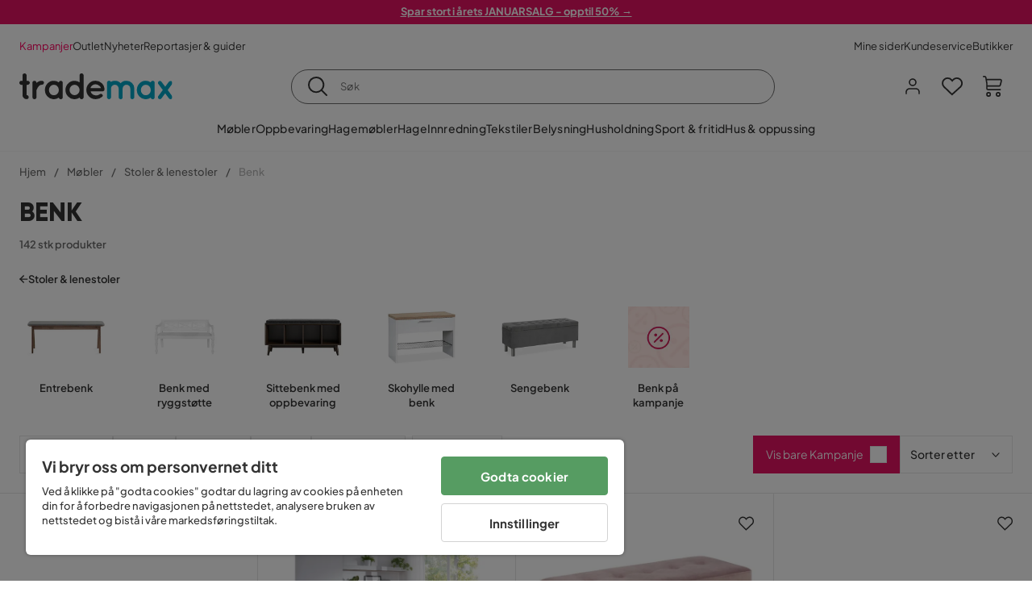

--- FILE ---
content_type: text/html; charset=utf-8
request_url: https://www.trademax.no/m%C3%B8bler/stoler/benk
body_size: 49142
content:
<!DOCTYPE html><html lang="nb-NO"><head><meta name="viewport" content="width=device-width, initial-scale=1"/><script src="https://cdn.cookielaw.org/consent/5911dd05-99d3-4ab8-b612-67466ff57a52/otSDKStub.js" data-document-language="true" type="text/javascript" charSet="UTF-8" data-domain-script="5911dd05-99d3-4ab8-b612-67466ff57a52"></script><script type="text/javascript">function OptanonWrapper() {}</script><script defer="" src="https://t.adii.se/init.js"></script><link rel="stylesheet" href="/static/globals.cabfd318a8a0ff356a50.css"/><script><!-- Google Tag Manager -->
(function(w,d,s,l,i){w[l]=w[l]||[];w[l].push({'gtm.start':
new Date().getTime(),event:'gtm.js'});var f=d.getElementsByTagName(s)[0],
j=d.createElement(s),dl=l!='dataLayer'?'&l='+l:'';j.async=true;j.src=
'https://www.googletagmanager.com/gtm.js?id='+i+dl;f.parentNode.insertBefore(j,f);
})(window,document,'script','dataLayer','GTM-5RVV2N93');
<!-- End Google Tag Manager --></script><meta name="theme-color" content="#000"/><title>Benk – Kjøp billig på nett - Trademax.no</title><meta data-excite="true" property="og:title" content="Benk – Kjøp billig på nett - Trademax.no"/><meta data-excite="true" name="description" content="Kjøp Benk hos Trademax. Akkurat nå kampanje med opptil 60% rabatt. ✔ 600 000 fornøyde kunder ✔ 14 dagers angrerett ✔ Lave fraktkostnader"/><meta data-excite="true" property="og:description" content="Kjøp Benk hos Trademax. Akkurat nå kampanje med opptil 60% rabatt. ✔ 600 000 fornøyde kunder ✔ 14 dagers angrerett ✔ Lave fraktkostnader"/><link rel="canonical" href="https://www.trademax.no/m%C3%B8bler/stoler/benk" data-excite="true"/><link rel="og:url" href="https://www.trademax.no/m%C3%B8bler/stoler/benk" data-excite="true"/><link rel="manifest" href="/webappmanifest" crossorigin="use-credentials"/><script>window.NT_VARIANTS = "1ACqs3XVm13Vv1oXHouAxv=1,1Kc2I84tvs24XXoRoTzGX8=1,1lGBsd07shAoEpxWPPwY3w=1,1sQfpbkL6Tw8QatyAP62WO=1,2sFHZeJZ1TB2YqZ2mywpF2=0,3Y0KdWKPOLVT1YA09RjmVT=0,3so6hTFNCLNd6JHXPR9rD9=1,45MjZH6IDgQP8VZ9r9u5Vx=1,4zNoqkwrsSCfXePCoHK6hk=1,5BZVNbG3ePGlVKfkhqvS4I=0,67rttRaXIJTC5rmBesctRf=0,6d5tfEfPC6HefYJJlmP8pG=1,6nmy5a9gJvd1ox2w7ApeMd=0,6tebSCjX2v5rCfZ1ub4mDc=0,6udZGITZTzJubLOhlahFzw=1,7cbJPpJPdRjsFaglB5sxxT=1,7t6Ld1u9QQDS7fW9If5wzf=1,7vmE2XBCiTPExQjDNXw8kt=0";window.NT_API_KEY = "1d259c26-33ee-4a44-951c-f77204d77cda";window.NT_ENV = "main";</script></head><body><script>document.addEventListener('load',function(e) {  if (e.target instanceof HTMLImageElement){ e.target.style.opacity = '1'}},{ capture: true });</script><noscript aria-hidden="true"><style>img {opacity: 1!important;}</style></noscript><div id="container"><style data-glitz="">.a{flex-direction:column;-webkit-box-orient:vertical;-webkit-box-direction:normal}.b{min-height:100vh}.c{display:-webkit-box;display:-moz-box;display:-ms-flexbox;display:-webkit-flex;display:flex}.d{margin-bottom:0}.e{margin-top:0}.f{margin-right:0}.g{margin-left:0}.h{padding-bottom:0}.i{padding-top:0}.j{padding-right:0}.k{padding-left:0}</style><div class="a b c d e f g h i j k"><style data-glitz="">.m{z-index:8}.n{padding-right:16px}.o{padding-left:16px}.p{background-color:#F5F5F5}.q{transform:translateY(-100%)}.r{line-height:30px}.s{height:30px}.t{top:-30px}.u{position:absolute}.l:focus{transform:translateY(40px)}</style><a href="#maincontent" class="l m n o p q r s t u">Hopp over overskriften og gå videre.</a><div style="display:contents"><style data-glitz="">.v{justify-content:space-between;-webkit-box-pack:justify}.w{align-items:center;-webkit-box-align:center}</style><div class="v w c"><style data-glitz="">.x{width:-webkit-fill-available}.z{color:#ffffff}.a0{background-color:#E61363}.a1{z-index:6}.a4{text-decoration:none}.y:hover{color:#ffffff}.a3:hover{text-decoration:none}.a2:visited{color:inherit}</style><a class="x y z a0 a1 a2 a3 a4" data-spa-link="true" href="/kampanjer"><style data-glitz="">.a5{padding-bottom:4px}.a6{padding-top:4px}.a7{text-align:center}.a8{color:inherit}.a9{min-height:30px}.aa{width:100%}@media (max-width: 1175px){.ae{padding-right:8px}.af{padding-left:8px}}@media (min-width: 1176px){.ab{padding-right:24px}.ac{padding-left:24px}.ag{max-width:1280px}.ah{margin-right:auto}.ai{margin-left:auto}}</style><div class="a5 a6 a7 a8 a9 aa n o ab ac ae af ag ah ai"><style data-glitz="">.aj{line-height:20px}.ak{font-size:13px}@media (max-width: 1175px){.al{margin-bottom:0}}</style><p style="text-align:center" class="aj ak d al"><span style="text-decoration:underline"><strong>Spar stort i årets JANUARSALG - opptil 50% →</strong></span></p></div></a></div></div><style data-glitz="">.am{background-color:#FFFFFF}</style><div class="am a1"><style data-glitz="">.an{padding-bottom:12px}.ao{padding-top:12px}.ap{height:52px}.aq{flex-direction:row;-webkit-box-orient:horizontal;-webkit-box-direction:normal}</style><nav class="an ao ap v aq c n o ab ac ae af aa ag ah ai"><style data-glitz="">.ar{gap:32px}.as{list-style:none}</style><ul class="ar w c as h i j k d e f g"><li><style data-glitz="">.av{color:#ff0060}.ax{font-weight:400}.at:visited{color:#ff0060}.au:hover{color:#ff0060}.aw:hover{text-decoration:underline}</style><a class="at au av aw ax ak a4" data-spa-link="true" href="/kampanjer">Kampanjer</a></li><li><style data-glitz="">.b0{color:#333333}.ay:visited{color:#333333}.az:hover{color:#333333}</style><a class="ay az b0 aw ax ak a4" data-spa-link="true" href="/kampanjer/outlet">Outlet</a></li><li><a class="ay az b0 aw ax ak a4" data-spa-link="true" href="/nyheter">Nyheter</a></li><li><a class="ay az b0 aw ax ak a4" data-spa-link="true" href="/reportasjer-guider">Reportasjer &amp; guider</a></li></ul><ul class="ar w c as h i j k d e f g"><li><a class="ay az b0 aw ax ak a4" data-spa-link="true" href="/mine-sider">Mine sider</a></li><li><a target="_blank" class="ay az b0 aw ax ak a4" href="https://support.trademax.no/">Kundeservice</a></li><li><a class="ay az b0 aw ax ak a4" data-spa-link="true" href="/butikker">Butikker</a></li></ul></nav></div><style data-glitz="">.b1{top:-1px}.b2{position:-webkit-sticky;position:sticky}.b3{align-items:inherit;-webkit-box-align:inherit}</style><header class="am b1 aa a1 b2 b3 a"><style data-glitz="">.b4{grid-template-columns:auto 1fr auto;-ms-grid-columns:auto 1fr auto}.b5{display:-ms-grid;display:grid}</style><div class="w b4 b5 n o ab ac ae af aa ag ah ai"><style data-glitz="">.b6:hover{color:inherit}</style><a aria-label="Gå til startsiden" class="a2 b6 a3 a4 a8" data-spa-link="true" href="/"><style data-glitz="">.b7{height:auto}.b8{width:146px}.ba{display:block}@media (min-width: 1176px){.b9{width:190px}}</style><svg xmlns="http://www.w3.org/2000/svg" fill="none" viewBox="0 0 146.63 25.06" class="b7 b8 b9 ba"><g clip-path="url(#trademax-logo_svg__a)"><path fill="#333" d="M7.86 7.151a2.047 2.047 0 011.416.577 1.879 1.879 0 010 2.766 1.907 1.907 0 01-1.416.577h-.91v9.978a1.909 1.909 0 011.382.577c.368.38.575.887.577 1.416A1.958 1.958 0 016.949 25a3.767 3.767 0 01-2.8-1.154 3.82 3.82 0 01-1.147-2.8v-9.948H1.957a1.91 1.91 0 01-1.383-.577A1.988 1.988 0 010 9.108a1.91 1.91 0 01.577-1.383 1.91 1.91 0 011.383-.577h1.042V1.956A1.91 1.91 0 013.576.577C3.956.209 4.463.002 4.992 0a1.91 1.91 0 011.383.577 1.91 1.91 0 01.577 1.383v5.192l.908-.001zm8.567 2.159a5.974 5.974 0 012.26-1.552 6.606 6.606 0 012.596-.577 2.5 2.5 0 011.72.54 1.782 1.782 0 01.54 1.315c.003.502-.19.985-.54 1.346a1.833 1.833 0 01-1.346.577c-2.226 0-3.981 1.787-5.263 5.397v6.813a1.836 1.836 0 01-.577 1.346 1.883 1.883 0 01-1.382.54 1.844 1.844 0 01-1.887-1.881V9.039a1.683 1.683 0 01.54-1.315 1.805 1.805 0 011.346-.54 1.882 1.882 0 011.382.54 1.815 1.815 0 01.577 1.315v.27h.034zm10.525 13.122a8.985 8.985 0 01-2.463-6.308 8.92 8.92 0 012.463-6.346 7.92 7.92 0 016.072-2.627 8.129 8.129 0 014.756 1.586c.108-.43.342-.819.673-1.114.344-.303.792-.46 1.25-.438a1.8 1.8 0 011.282.577 1.86 1.86 0 01.54 1.346v14.066a1.805 1.805 0 01-.54 1.346 1.762 1.762 0 01-1.282.54 1.827 1.827 0 01-1.25-.439 1.898 1.898 0 01-.673-1.113 8.212 8.212 0 01-10.828-1.08v.004zm1.383-6.308a5.257 5.257 0 001.315 3.643 4.296 4.296 0 003.373 1.45 4.415 4.415 0 003.407-1.45 5.104 5.104 0 001.346-3.61 5.243 5.243 0 00-1.346-3.643 4.502 4.502 0 00-6.713-.033 5.013 5.013 0 00-1.382 3.643zm33.193 6.983a1.836 1.836 0 01-.577 1.346 1.815 1.815 0 01-1.315.577 1.91 1.91 0 01-1.282-.439 2.173 2.173 0 01-.673-1.08 8.642 8.642 0 01-4.858 1.553 8.218 8.218 0 01-6.14-2.631 8.76 8.76 0 01-2.53-6.308 8.76 8.76 0 012.53-6.308 8.217 8.217 0 016.14-2.63 8.09 8.09 0 014.794 1.516v-6.78a1.836 1.836 0 01.577-1.346 1.956 1.956 0 012.767 0 1.89 1.89 0 01.577 1.346l-.01 21.184zm-8.67-1.953a4.527 4.527 0 003.374-1.485 4.915 4.915 0 001.416-3.542 5.166 5.166 0 00-1.383-3.576 4.41 4.41 0 00-3.406-1.518 4.462 4.462 0 00-3.407 1.518 5.018 5.018 0 00-1.383 3.576 4.914 4.914 0 001.417 3.542 4.476 4.476 0 003.373 1.485zm28.639-5.536a1.702 1.702 0 01-.506 1.282 1.868 1.868 0 01-1.382.472H68.24a4.171 4.171 0 001.215 2.362 5.059 5.059 0 003.34 1.585 5.266 5.266 0 003.81-.877 1.931 1.931 0 011.417-.577 1.484 1.484 0 011.25.473 1.592 1.592 0 010 2.327 8.762 8.762 0 01-6.308 2.328 8.354 8.354 0 01-6.274-2.63 9.038 9.038 0 010-12.616 8.145 8.145 0 016.106-2.63 8.461 8.461 0 016.039 2.327 8.637 8.637 0 012.664 5.97l-.002.204zm-8.635-5.06a5.137 5.137 0 00-3.34 1.282 4.62 4.62 0 00-1.518 2.5h10.12a4.865 4.865 0 00-1.721-2.428 5.962 5.962 0 00-3.541-1.354z"></path><path fill="#00A5C6" d="M85.848 25.029l-.371-.034a2.369 2.369 0 01-1.114-.673 1.888 1.888 0 01-.438-1.18V9.073a1.883 1.883 0 01.54-1.383 1.805 1.805 0 011.346-.54 1.716 1.716 0 011.72 1.08 7.507 7.507 0 013.811-1.08 7.197 7.197 0 015.634 2.463 6.768 6.768 0 015.401-2.463 7.427 7.427 0 015.464 2.192 7.257 7.257 0 012.193 5.296v8.467a1.914 1.914 0 01-1.176 1.74 1.912 1.912 0 01-2.063-.394 1.835 1.835 0 01-.577-1.346v-8.433a3.548 3.548 0 00-1.08-2.596 3.624 3.624 0 00-5.126-.034 3.677 3.677 0 00-1.148 2.53v8.602a1.805 1.805 0 01-.539 1.346 1.783 1.783 0 01-1.315.54 1.891 1.891 0 01-1.347-.577 1.73 1.73 0 01-.606-1.316v-8.596a3.643 3.643 0 00-1.114-2.53 3.461 3.461 0 00-2.563-1.046 3.685 3.685 0 00-3.643 3.677v8.466l-.034.237v.1l-.101.203v.168a1.768 1.768 0 01-1.754 1.182zm29.111-2.597a8.986 8.986 0 01-2.463-6.308 8.92 8.92 0 012.463-6.346 7.915 7.915 0 016.072-2.63 8.13 8.13 0 014.756 1.585c.107-.43.342-.819.673-1.114.344-.303.792-.46 1.25-.438a1.797 1.797 0 011.281.577 1.858 1.858 0 01.54 1.346v14.07a1.804 1.804 0 01-.54 1.346 1.754 1.754 0 01-1.281.54 1.827 1.827 0 01-1.25-.439 1.895 1.895 0 01-.673-1.113 8.213 8.213 0 01-10.828-1.08v.004zm1.382-6.308a5.26 5.26 0 001.316 3.643 4.288 4.288 0 003.373 1.45 4.419 4.419 0 003.407-1.45 5.104 5.104 0 001.346-3.61 5.247 5.247 0 00-1.346-3.643 4.505 4.505 0 00-6.713-.033 5.004 5.004 0 00-1.382 3.643h-.001zm28.099-8.703a1.829 1.829 0 011.383.338 1.797 1.797 0 01.742 1.214 1.742 1.742 0 01-.337 1.346l-4.216 5.836 4.25 5.903a1.692 1.692 0 01.337 1.382 1.546 1.546 0 01-.709 1.181c-.363.264-.8.406-1.25.405a2.22 2.22 0 01-1.451-.776l-3.576-4.891-3.575 4.891a1.798 1.798 0 01-1.383.776 1.89 1.89 0 01-1.215-.405 1.848 1.848 0 01-.711-1.939c.058-.237.162-.46.307-.657l4.283-5.903-4.283-5.865a1.59 1.59 0 01-.338-1.346 1.857 1.857 0 012.091-1.552c.495.083.94.348 1.25.742l3.576 4.79 3.576-4.79a2.389 2.389 0 011.249-.68z"></path></g><defs><clipPath id="trademax-logo_svg__a"><path fill="#fff" d="M0 0h146.154v25H0z"></path></clipPath></defs></svg></a><style data-glitz="">.bb{border-bottom-color:#F5F5F5}.bc{border-bottom-style:solid}.bd{border-bottom-width:0}@media (max-width: 1175px){.bi{min-height:-webkit-fit-content;min-height:-moz-fit-content;min-height:fit-content}.bj{border-bottom-color:#F5F5F5}.bk{border-bottom-style:solid}.bl{border-bottom-width:1px}.bm{padding-bottom:12px}.bn{padding-left:12px}.bo{padding-right:12px}}@media (min-width: 1176px){.be{justify-self:center;-ms-grid-column-align:center}.bf{margin-right:40px}.bg{margin-left:40px}.bh{max-width:600px}}</style><div class="bb bc bd aa be bf bg bh bi bj bk bl bm bn bo"><style data-glitz="">.bp{justify-self:center;-ms-grid-column-align:center}.bq{padding-right:12px}.br{padding-left:12px}.bs{position:relative}.bt{z-index:1}.bu{border-radius:50px}.bv{border-bottom-color:#6C6C6C}.bw{border-bottom-width:1px}.bx{border-top-style:solid}.by{border-top-color:#6C6C6C}.bz{border-top-width:1px}.c0{border-right-style:solid}.c1{border-right-color:#6C6C6C}.c2{border-right-width:1px}.c3{border-left-style:solid}.c4{border-left-color:#6C6C6C}.c5{border-left-width:1px}</style><form action="/search" class="am bp bq br bs aa bt c bu bc bv bw bx by bz c0 c1 c2 c3 c4 c5 b0"><style data-glitz="">.c6{transition-duration:100ms}.c7{transition-timing-function:ease-in-out}.c8{transition-property:border-color;-webkit-transition-property:border-color;-moz-transition-property:border-color}.c9{height:41px}</style><div role="combobox" aria-haspopup="listbox" aria-owns="suggestions" aria-expanded="false" class="c6 c7 c8 aa c9 w v c"><style data-glitz="">.ca{padding-bottom:8px}.cb{padding-top:8px}.cc{padding-right:8px}.cd{padding-left:8px}.cg{border-radius:0}.ch{font-weight:500}.ci{justify-content:center;-webkit-box-pack:center}.cj{display:-webkit-inline-box;display:-moz-inline-box;display:-ms-inline-flexbox;display:-webkit-inline-flex;display:inline-flex}.cr{background-color:transparent}.cs{font-size:14px}.ct{transition-timing-function:ease-out}.cu{transition-duration:200ms}.cv{transition-property:color, background, opacity, border-color;-webkit-transition-property:color, background, opacity, border-color;-moz-transition-property:color, background, opacity, border-color}.cw{user-select:none;-webkit-user-select:none;-ms-user-select:none}.cx{border-bottom-style:none}.cy{border-top-style:none}.cz{border-right-style:none}.d0{border-left-style:none}.d1{font-variant:inherit}.d2{font-style:inherit}@media (hover: hover){.ck:hover{cursor:pointer}.cl:hover{border-bottom-color:transparentcc}.cm:hover{border-top-color:transparentcc}.cn:hover{border-right-color:transparentcc}.co:hover{border-left-color:transparentcc}.cp:hover{background-color:transparentcc}.cq:hover{color:inherit}}@media (max-width: 1175px){.ce{padding-right:4px}.cf{padding-left:4px}}</style><button type="submit" aria-label="Søk" class="ca cb cc cd ce cf cg ch w ci cj ck cl cm cn co cp cq a8 cr cs ct cu cv cw cx cy cz d0 d1 d2"><style data-glitz="">.d3{font-size:16px}.d4{width:1.5em}.d5{height:1.5em}</style><svg xmlns="http://www.w3.org/2000/svg" fill="currentColor" viewBox="0.5 0 19.98 19.98" class="d3 d4 d5 ba"><path clip-rule="evenodd" d="M20.255 18.58l-4.808-4.809A8.431 8.431 0 008.929 0 8.428 8.428 0 00.5 8.429a8.428 8.428 0 008.429 8.428 8.384 8.384 0 005.338-1.906l4.809 4.804a.833.833 0 001.18-1.175zM8.93 15.18c-3.727 0-6.756-3.029-6.756-6.751A6.763 6.763 0 018.93 1.673c3.722 0 6.755 3.033 6.755 6.756 0 3.722-3.033 6.75-6.755 6.75z"></path></svg></button><style data-glitz="">.d6{margin-left:8px}.d7{background-color:inherit}.dd{text-overflow:ellipsis}.de{overflow:hidden}.df{white-space:nowrap}.d8:focus{outline-style:none}.d9:focus{border-bottom-style:none}.da:focus{border-top-style:none}.db:focus{border-right-style:none}.dc:focus{border-left-style:none}</style><input role="searchbox" aria-label="Søk" aria-autocomplete="list" aria-controls="suggestions" name="q" autoComplete="off" placeholder="Søk" class="ak d6 h i j k d7 aa d8 d9 da db dc cx cy cz d0 dd de df" value=""/></div></form></div><style data-glitz="">.dg{justify-self:end;-ms-grid-column-align:end}</style><div class="dg w c"><style data-glitz="">.dh{flex-shrink:0}</style><div class="dh an ao bq br a w ci c"><style data-glitz="">.di{fill:#E9E9E9}.dj{cursor:pointer}@media (hover: hover){.dn:hover{background-color:inherit}}@media (max-width: 1175px){.dk{padding-top:12px}.dl{padding-right:9px}.dm{padding-left:9px}}</style><a id="login-button" aria-label="Logg inn" aria-expanded="false" title="Logg inn" class="di h i j k w c dj bm dk dl dm dn cg ch ci ck cl cm cn co cq a8 cr cs ct cu cv b6 a3 a4" data-spa-link="true" href="/login"><style data-glitz="">.do{stroke-width:1.6px}.dp{height:24px}.dq{width:24px}</style><svg xmlns="http://www.w3.org/2000/svg" viewBox="0 0 24 24" fill="none" stroke="currentColor" stroke-width="2" stroke-linecap="round" stroke-linejoin="round" class="do dp dq ba"><path d="M20 21v-2a4 4 0 00-4-4H8a4 4 0 00-4 4v2"></path><circle cx="12" cy="7" r="4"></circle></svg></a></div><div class="dh an ao bq br a w ci c"><style data-glitz="">.dr{overflow:visible}@media (max-width: 1175px){.ds{padding-right:10px}.dt{padding-left:10px}}</style><button aria-label="Favoritter 0" aria-expanded="false" type="button" class="dr bs bm dk ds dt h i j k w a c dj dn cg ch ci ck cl cm cn co cq a8 cr cs ct cu cv cw cx cy cz d0 d1 d2"><div class="bs"><style data-glitz="">.du{stroke-width:1.5px}.dv{height:26px}.dw{width:26px}</style><svg xmlns="http://www.w3.org/2000/svg" fill="none" stroke="currentColor" viewBox="-0.8 -0.5 20.5 17" class="du dv dw ba"><path d="M17.3 1.3a5 5 0 00-7.2.6l-.6.7L9 2a5 5 0 00-4-2 5 5 0 00-3.5 1.5 4.9 4.9 0 000 7L9.3 16l8.3-7.5A4.9 4.9 0 0019 4.8a5 5 0 00-1.7-3.5z"></path></svg></div></button></div><div class="dh an ao bq br a w ci c"><button aria-label="Handlekurv Du har 0 varer i din handlekurv" aria-expanded="false" type="button" class="h i j k w a c bm dk ds dt dn cg ch ci ck cl cm cn co cq a8 cr cs ct cu cv cw cx cy cz d0 d1 d2"><div class="bs"><svg xmlns="http://www.w3.org/2000/svg" viewBox="2 0.65 16.6 18.2" class="do dv dw ba"><path fill="currentColor" d="M18.26 3.86A1.57 1.57 0 0017 3.25H5.32l-.18-1.09A1.76 1.76 0 003.44.65H2v1.2h1.44a.54.54 0 01.56.49l.73 4.39a9 9 0 01.13 1.56v3.36a1.61 1.61 0 001.58 1.6h11.03v-1.2H6.4a.41.41 0 01-.39-.4V10.1h10.07a1.59 1.59 0 001.54-1.21l.93-3.64a1.61 1.61 0 00-.29-1.39zM17.39 5l-.93 3.6a.41.41 0 01-.38.3H6v-.61a11.5 11.5 0 00-.14-1.76l-.34-2.08H17a.36.36 0 01.3.15.41.41 0 01.09.4zM6.9 14.65a2.1 2.1 0 102.1 2.1 2.1 2.1 0 00-2.1-2.1zm0 3a.9.9 0 11.9-.9.9.9 0 01-.9.9zm8.34-3a2.1 2.1 0 102.1 2.1 2.1 2.1 0 00-2.1-2.1zm0 3a.9.9 0 11.9-.9.9.9 0 01-.9.9z"></path></svg></div></button></div></div></div><div class="bb bc bw"><style data-glitz="">.dx{height:55px}</style><nav class="ci aq c aa dx n o ab ac ae af ag ah ai"><ul class="ar c as h i j k d e f g"><style data-glitz="">.dy{height:100%}</style><li class="de ci w c dy"><style data-glitz="">.dz{font-family:Plus Jakarta Sans}.e1{letter-spacing:0.2px}.e0:hover{cursor:pointer}</style><a aria-haspopup="true" aria-expanded="false" aria-owns="MøblerMenu" aria-hidden="false" class="ch dz cs e0 a3 e1 bs w c dy cr a2 b6 a4 a8" data-spa-link="true" href="/m%C3%B8bler">Møbler</a></li><li class="de ci w c dy"><a aria-haspopup="true" aria-expanded="false" aria-owns="OppbevaringMenu" aria-hidden="false" class="ch dz cs e0 a3 e1 bs w c dy cr a2 b6 a4 a8" data-spa-link="true" href="/oppbevaring">Oppbevaring</a></li><li class="de ci w c dy"><a aria-haspopup="true" aria-expanded="false" aria-owns="HagemøblerMenu" aria-hidden="false" class="ch dz cs e0 a3 e1 bs w c dy cr a2 b6 a4 a8" data-spa-link="true" href="/hagem%C3%B8bler">Hagemøbler</a></li><li class="de ci w c dy"><a aria-haspopup="true" aria-expanded="false" aria-owns="HageMenu" aria-hidden="false" class="ch dz cs e0 a3 e1 bs w c dy cr a2 b6 a4 a8" data-spa-link="true" href="/hage">Hage</a></li><li class="de ci w c dy"><a aria-haspopup="true" aria-expanded="false" aria-owns="InnredningMenu" aria-hidden="false" class="ch dz cs e0 a3 e1 bs w c dy cr a2 b6 a4 a8" data-spa-link="true" href="/innredning">Innredning</a></li><li class="de ci w c dy"><a aria-haspopup="true" aria-expanded="false" aria-owns="TekstilerMenu" aria-hidden="false" class="ch dz cs e0 a3 e1 bs w c dy cr a2 b6 a4 a8" data-spa-link="true" href="/tekstiler">Tekstiler</a></li><li class="de ci w c dy"><a aria-haspopup="true" aria-expanded="false" aria-owns="BelysningMenu" aria-hidden="false" class="ch dz cs e0 a3 e1 bs w c dy cr a2 b6 a4 a8" data-spa-link="true" href="/belysning">Belysning</a></li><li class="de ci w c dy"><a aria-haspopup="true" aria-expanded="false" aria-owns="HusholdningMenu" aria-hidden="false" class="ch dz cs e0 a3 e1 bs w c dy cr a2 b6 a4 a8" data-spa-link="true" href="/husholdning">Husholdning</a></li><li class="de ci w c dy"><a aria-haspopup="true" aria-expanded="false" aria-owns="Sport&amp;fritidMenu" aria-hidden="false" class="ch dz cs e0 a3 e1 bs w c dy cr a2 b6 a4 a8" data-spa-link="true" href="/sport-fritid">Sport &amp; fritid</a></li><li class="de ci w c dy"><a aria-haspopup="true" aria-expanded="false" aria-owns="Hus&amp;oppussingMenu" aria-hidden="false" class="ch dz cs e0 a3 e1 bs w c dy cr a2 b6 a4 a8" data-spa-link="true" href="/hus-oppussing">Hus &amp; oppussing</a></li></ul></nav></div></header><div tabindex="0"></div><div tabindex="-1"><style data-glitz="">.e2{display:none}.e3{width:440px}.e4{bottom:0}.e5{top:0}.e6{left:100%}.e7{will-change:transform}.e8{background-color:white}.e9{max-width:100%}.ea{position:fixed}</style><div class="e2 e3 e4 e5 e6 e7 e8 e9 a ea"><div class="bb bw bc w c"><style data-glitz="">.eb{flex-grow:1;-webkit-box-flex:1}.ec{padding-bottom:16px}.ed{padding-top:16px}</style><div class="eb w c ec ed n o"><h3 class="d ch d3">Handlekurv</h3></div><style data-glitz="">@media (hover: hover){.ee:hover{background-color:transparent}}</style><button aria-label="Steng" autofocus="" type="button" class="ec ed n o d3 ee cg ch w ci cj ck cl cm cn co cq a8 cr ct cu cv cw cx cy cz d0 d1 d2"><svg xmlns="http://www.w3.org/2000/svg" fill="none" stroke="currentColor" stroke-linecap="square" stroke-miterlimit="10" stroke-width="2" viewBox="0 0 32 32" class="d4 d5 ba"><path d="M16 16l-8.66 8.66L16 16 7.34 7.34 16 16l8.66-8.66L16 16l8.66 8.66z"></path></svg></button></div><style data-glitz="">.ef{overflow-y:auto}@media (min-width: 1176px){.eg::-webkit-scrollbar-thumb{background-color:rgba(0, 0, 0, 0.2)}.eh::-webkit-scrollbar-track{background-color:#F5F5F5}.ei::-webkit-scrollbar{width:4px}}</style><div class="ef eb eg eh ei"><style data-glitz="">.ej{margin-bottom:40px}.ek{margin-top:40px}</style><h3 class="ch ej ek a7">Handlekurven er tom</h3></div><style data-glitz="">@media (min-width: 1176px){.el{padding-top:20px}.em{padding-bottom:16px}.en{padding-right:16px}.eo{padding-left:16px}}</style><footer class="p ed an bq br dh el em en eo"><style data-glitz="">.fa{color:#6C6C6C}.fb{padding-right:20px}.fc{padding-left:20px}.ep[disabled]:hover{opacity:0.4}.eq[disabled]:hover{border-bottom-color:#23AA83}.er[disabled]:hover{border-top-color:#23AA83}.es[disabled]:hover{border-right-color:#23AA83}.et[disabled]:hover{border-left-color:#23AA83}.eu[disabled]:hover{background-color:#23AA83}.ev[disabled]:hover{color:#FFFFFF}.ew[disabled]{opacity:0.4}.ex[disabled]{border-bottom-color:#23AA83}.ey[disabled]{border-top-color:#23AA83}.ez[disabled]{border-right-color:#23AA83}.f0[disabled]{border-left-color:#23AA83}.f1[disabled]{background-color:#23AA83}.f2[disabled]{color:#FFFFFF}@media (hover: hover){.f3:hover{cursor:default}.f4:hover{border-bottom-color:#F5F5F5cc}.f5:hover{border-top-color:#F5F5F5cc}.f6:hover{border-right-color:#F5F5F5cc}.f7:hover{border-left-color:#F5F5F5cc}.f8:hover{background-color:#F5F5F5}.f9:hover{color:#6C6C6C}}</style><a aria-disabled="true" data-test-id="to-checkout-button" class="aa ep eq er es et eu ev ew ex ey ez f0 f1 f2 cg ch w ci cj f3 f4 f5 f6 f7 f8 f9 fa p d3 an ao fb fc ct cu cv b6 a3 a4" data-spa-link="true" href="/checkout">Til kassen</a></footer></div></div><div tabindex="0"></div><style data-glitz="">@media (max-width: 1175px){.fd{margin-top:55px}}</style><main id="maincontent" class="fd a e9 c eb dy"><style data-glitz="">.fe{margin-bottom:20px}@media (min-width: 1176px){.ff{margin-bottom:32px}}</style><div class="fe ff"><style data-glitz="">.fg{overflow-y:hidden}.fh{overflow-x:auto}@media (max-width: 1175px){.fi{line-height:normal}}</style><div class="n o ab ac ae af fg fh df an ao fi aa ag ah ai"><style data-glitz="">@media (max-width: 1175px){.fj{text-align:left}}</style><nav class="dp fj"><style data-glitz="">.fo{word-break:break-all}.fk:last-child:after{content:normal}.fl:after{margin-right:10px}.fm:after{margin-left:10px}.fn:after{content:"/"}@media (max-width: 1175px){.fp:last-child{margin-right:16px}.fq:first-child{margin-left:16px}}</style><span class="fk fl fm fn fo fa ak fp fq"><style data-glitz="">.fr:visited:hover{color:#333333}.fs:visited{color:#6C6C6C}</style><a class="fr fs az fa df a3 a4" data-spa-link="true" href="/">Hjem</a></span><span class="fk fl fm fn fo fa ak fp fq"><a class="fr fs az fa df a3 a4" data-spa-link="true" href="/m%C3%B8bler">Møbler</a></span><span class="fk fl fm fn fo fa ak fp fq"><a class="fr fs az fa df a3 a4" data-spa-link="true" href="/m%C3%B8bler/stoler">Stoler &amp; lenestoler</a></span><span class="fk fl fm fn fo fa ak fp fq"><style data-glitz="">.ft{opacity:0.5}</style><span class="ft fa ak df">Benk</span></span></nav></div><div data-scroll-id="product-listing" class="a c"><style data-glitz="">@media (min-width: 1176px){.fu{margin-right:0}.fv{margin-left:0}.fw{max-width:unset}}</style><div class="fu fv fw aa"><style data-glitz="">.fx{margin-bottom:32px}@media (max-width: 1175px){.fy{padding-right:40px}.fz{padding-left:40px}}@media (min-width: 1176px){.g0{margin-bottom:24px}}</style><div class="fx bs fy fz g0 aa ag ah ai n o ab ac"><style data-glitz="">.g1{text-transform:uppercase}.g2{font-family:Gilroy}.g3{font-size:32px}@media (max-width: 1175px){.g4{padding-bottom:4px}.g5{text-align:center}.g6{font-size:24px}}</style><h1 class="g1 d an cb g2 g3 g4 dk g5 g6">Benk</h1><style data-glitz="">.g7{font-weight:600}</style><div class="fa g7 ak g5">142 stk produkter</div></div></div><div class="aa ag ah ai"><div class="a c bs ab ac"><style data-glitz="">.g8{padding-bottom:24px}.g9{column-gap:8px}</style><a class="g8 g7 ak g9 w c a2 b6 a3 a4 a8" data-spa-link="true" href="/m%C3%B8bler/stoler"><style data-glitz="">.ga{font-size:10px}.gc{transform:rotate(180deg)}@media (min-width: 1176px){.gb{font-size:7px}}</style><svg viewBox="0 0 10 10" fill="none" xmlns="http://www.w3.org/2000/svg" class="ga gb gc d4 d5 ba"><g fill="currentColor"><path d="M4.883 9.666l4.45-4.667-.89-.932-4.45 4.666.89.933z"></path><path d="M9.334 5L4.884.334l-.89.934 4.45 4.666.89-.934z"></path><path d="M8.181 5.547H0v-1.32H8.18v1.32z"></path></g></svg>Stoler &amp; lenestoler</a><style data-glitz="">.gd{align-self:flex-start}</style><div class="fe gd ff bs e9"><div class="de e9"><style data-glitz="">.ge{row-gap:32px}.gf{column-gap:32px}.gg{grid-auto-flow:column}</style><ul class="f g ge gf gg b5 as h i j k d e"><style data-glitz="">.gh{width:100px}@media (min-width: 1176px){.gi{width:115px}}</style><a class="bs gh gi a2 b6 a3 a4 a8" data-spa-link="true" href="/m%C3%B8bler/stoler/benk/entrebenk"><style data-glitz="">.gj{object-fit:contain}.gk{height:66px}.gn{transition-timing-function:ease-in}.go{transition-property:opacity;-webkit-transition-property:opacity;-moz-transition-property:opacity}.gp{opacity:0}@media (min-width: 1176px){.gl{height:76px}.gm{width:100%}}</style><img loading="lazy" alt="Entrebenk" title="Entrebenk" height="512" width="768" srcSet="/assets/contentful/faov0eykzznw/5gJbYtjLiBOkLs1LEHZuUx/a3431f6f61a5d8f73912f69f2b31ee5a/image-3775386.jpg?preset=thumb 180w,/assets/contentful/faov0eykzznw/5gJbYtjLiBOkLs1LEHZuUx/a3431f6f61a5d8f73912f69f2b31ee5a/image-3775386.jpg?preset=thumb&amp;dpr=1.5 270w,/assets/contentful/faov0eykzznw/5gJbYtjLiBOkLs1LEHZuUx/a3431f6f61a5d8f73912f69f2b31ee5a/image-3775386.jpg?preset=thumb&amp;dpr=2 360w" src="/assets/contentful/faov0eykzznw/5gJbYtjLiBOkLs1LEHZuUx/a3431f6f61a5d8f73912f69f2b31ee5a/image-3775386.jpg?preset=thumb&amp;dpr=2" class="gj gk aa gl gm gn cu go gp e9"/><style data-glitz="">.gq{line-height:18px}.gr{margin-top:16px}</style><div class="gq gr a7 g7 ak">Entrebenk</div></a><a class="bs gh gi a2 b6 a3 a4 a8" data-spa-link="true" href="/m%C3%B8bler/stoler/benk/benk-med-ryggst%C3%B8tte"><img loading="lazy" alt="Benk med ryggstøtte" title="Benk med ryggstøtte" height="512" width="768" srcSet="/assets/contentful/faov0eykzznw/4qCRE5YQP5lCNBXqfzIlje/0e07ed799b6c155ee0d5e78f6e675feb/image-3775383.jpg?preset=thumb 180w,/assets/contentful/faov0eykzznw/4qCRE5YQP5lCNBXqfzIlje/0e07ed799b6c155ee0d5e78f6e675feb/image-3775383.jpg?preset=thumb&amp;dpr=1.5 270w,/assets/contentful/faov0eykzznw/4qCRE5YQP5lCNBXqfzIlje/0e07ed799b6c155ee0d5e78f6e675feb/image-3775383.jpg?preset=thumb&amp;dpr=2 360w" src="/assets/contentful/faov0eykzznw/4qCRE5YQP5lCNBXqfzIlje/0e07ed799b6c155ee0d5e78f6e675feb/image-3775383.jpg?preset=thumb&amp;dpr=2" class="gj gk aa gl gm gn cu go gp e9"/><div class="gq gr a7 g7 ak">Benk med ryggstøtte</div></a><a class="bs gh gi a2 b6 a3 a4 a8" data-spa-link="true" href="/m%C3%B8bler/stoler/benk/sittebenk-med-oppbevaring"><img loading="lazy" alt="Sittebenk med oppbevaring" title="Sittebenk med oppbevaring" height="512" width="768" srcSet="/assets/contentful/faov0eykzznw/3FQrMx8xU0MFaEoeAIIb6B/2135348f0d5e064b1d193779a48af3f3/image-3775384.jpg?preset=thumb 180w,/assets/contentful/faov0eykzznw/3FQrMx8xU0MFaEoeAIIb6B/2135348f0d5e064b1d193779a48af3f3/image-3775384.jpg?preset=thumb&amp;dpr=1.5 270w,/assets/contentful/faov0eykzznw/3FQrMx8xU0MFaEoeAIIb6B/2135348f0d5e064b1d193779a48af3f3/image-3775384.jpg?preset=thumb&amp;dpr=2 360w" src="/assets/contentful/faov0eykzznw/3FQrMx8xU0MFaEoeAIIb6B/2135348f0d5e064b1d193779a48af3f3/image-3775384.jpg?preset=thumb&amp;dpr=2" class="gj gk aa gl gm gn cu go gp e9"/><div class="gq gr a7 g7 ak">Sittebenk med oppbevaring</div></a><a class="bs gh gi a2 b6 a3 a4 a8" data-spa-link="true" href="/m%C3%B8bler/stoler/benk/skohylle-med-benk"><img loading="lazy" alt="Skohylle med benk" title="Skohylle med benk" height="512" width="768" srcSet="/assets/contentful/faov0eykzznw/2R18o2gW0gb8zDrSjMC7PP/ad95ec3a54834e1117e4d74bf81a79e6/image-3775387.jpg?preset=thumb 180w,/assets/contentful/faov0eykzznw/2R18o2gW0gb8zDrSjMC7PP/ad95ec3a54834e1117e4d74bf81a79e6/image-3775387.jpg?preset=thumb&amp;dpr=1.5 270w,/assets/contentful/faov0eykzznw/2R18o2gW0gb8zDrSjMC7PP/ad95ec3a54834e1117e4d74bf81a79e6/image-3775387.jpg?preset=thumb&amp;dpr=2 360w" src="/assets/contentful/faov0eykzznw/2R18o2gW0gb8zDrSjMC7PP/ad95ec3a54834e1117e4d74bf81a79e6/image-3775387.jpg?preset=thumb&amp;dpr=2" class="gj gk aa gl gm gn cu go gp e9"/><div class="gq gr a7 g7 ak">Skohylle med benk</div></a><a class="bs gh gi a2 b6 a3 a4 a8" data-spa-link="true" href="/m%C3%B8bler/stoler/benk/sengebenk"><img loading="lazy" alt="Sengebenk" title="Sengebenk" height="512" width="768" srcSet="/assets/contentful/faov0eykzznw/2b7MUWz0zm9tT1LuJgKL5T/b0a3994d58286aad8cb35e7328806840/image-4251103.jpeg?preset=thumb 180w,/assets/contentful/faov0eykzznw/2b7MUWz0zm9tT1LuJgKL5T/b0a3994d58286aad8cb35e7328806840/image-4251103.jpeg?preset=thumb&amp;dpr=1.5 270w,/assets/contentful/faov0eykzznw/2b7MUWz0zm9tT1LuJgKL5T/b0a3994d58286aad8cb35e7328806840/image-4251103.jpeg?preset=thumb&amp;dpr=2 360w" src="/assets/contentful/faov0eykzznw/2b7MUWz0zm9tT1LuJgKL5T/b0a3994d58286aad8cb35e7328806840/image-4251103.jpeg?preset=thumb&amp;dpr=2" class="gj gk aa gl gm gn cu go gp e9"/><div class="gq gr a7 g7 ak">Sengebenk</div></a><style data-glitz="">.gs{background-color:transparent;background-color:initial}.gt{font-weight:inherit}</style><button class="bs gh gi gs a8 cw h i j k cx cy cz d0 gt d1 d2"><img loading="lazy" alt="" height="220" width="220" srcSet="/assets/contentful/faov0eykzznw/7e2ARIiLoak6whOCRXqG5G/be8949d25f34d4f0d0144c6ca66cdc36/image-3323319__1_.jpg?preset=thumb 180w,/assets/contentful/faov0eykzznw/7e2ARIiLoak6whOCRXqG5G/be8949d25f34d4f0d0144c6ca66cdc36/image-3323319__1_.jpg?preset=thumb&amp;dpr=1.5 270w,/assets/contentful/faov0eykzznw/7e2ARIiLoak6whOCRXqG5G/be8949d25f34d4f0d0144c6ca66cdc36/image-3323319__1_.jpg?preset=thumb&amp;dpr=2 360w" src="/assets/contentful/faov0eykzznw/7e2ARIiLoak6whOCRXqG5G/be8949d25f34d4f0d0144c6ca66cdc36/image-3323319__1_.jpg?preset=thumb&amp;dpr=2" class="gj gk aa gl gm gn cu go gp e9"/><div class="gq gr a7 g7 ak">Benk på kampanje</div></button></ul></div></div></div></div><style data-glitz="">.gu{margin-bottom:70px}</style><div class="gu aa ag ah ai"><style data-glitz="">.gv{margin-bottom:24px}</style><div class="gv c n o ab ac ae af"><div class="cc g9 c"><style data-glitz="">.h3{border-bottom-color:#E7E7E7}.h4{border-top-color:#E7E7E7}.h5{border-right-color:#E7E7E7}.h6{border-left-color:#E7E7E7}@media (hover: hover){.gx:hover{border-bottom-color:#E7E7E7}.gy:hover{border-top-color:#E7E7E7}.gz:hover{border-right-color:#E7E7E7}.h0:hover{border-left-color:#E7E7E7}.h1:hover{background-color:#FFFFFFcc}.h2:hover{color:#333333}}@media (max-width: 1175px){.gw{font-size:13px}}</style><button data-facet="dimensions" aria-haspopup="dialog" aria-expanded="false" aria-controls="productfilter-flyout" type="button" class="cg ch w c gw ci ck gx gy gz h0 h1 h2 bc h3 bw bx h4 bz c0 h5 c2 c3 h6 c5 b0 am cs an ao n o ct cu cv cw d1 d2">Størrelse<style data-glitz="">.h7{margin-right:-5px}.h8{margin-left:10px}</style><svg width="1.5em" height="1.5em" viewBox="0 0 24 24" fill="none" stroke="currentColor" stroke-linecap="square" stroke-miterlimit="10" stroke-width="2" class="h7 h8 ga"><path d="M18 9.75l-6 6-6-6"></path></svg></button><button data-facet="price" aria-haspopup="dialog" aria-expanded="false" aria-controls="productfilter-flyout" type="button" class="cg ch w c gw ci ck gx gy gz h0 h1 h2 bc h3 bw bx h4 bz c0 h5 c2 c3 h6 c5 b0 am cs an ao n o ct cu cv cw d1 d2">Pris<svg width="1.5em" height="1.5em" viewBox="0 0 24 24" fill="none" stroke="currentColor" stroke-linecap="square" stroke-miterlimit="10" stroke-width="2" class="h7 h8 ga"><path d="M18 9.75l-6 6-6-6"></path></svg></button><button data-facet="colors" aria-haspopup="dialog" aria-expanded="false" aria-controls="productfilter-flyout" type="button" class="cg ch w c gw ci ck gx gy gz h0 h1 h2 bc h3 bw bx h4 bz c0 h5 c2 c3 h6 c5 b0 am cs an ao n o ct cu cv cw d1 d2">Farge<svg width="1.5em" height="1.5em" viewBox="0 0 24 24" fill="none" stroke="currentColor" stroke-linecap="square" stroke-miterlimit="10" stroke-width="2" class="h7 h8 ga"><path d="M18 9.75l-6 6-6-6"></path></svg></button><button data-facet="style" aria-haspopup="dialog" aria-expanded="false" aria-controls="productfilter-flyout" type="button" class="cg ch w c gw ci ck gx gy gz h0 h1 h2 bc h3 bw bx h4 bz c0 h5 c2 c3 h6 c5 b0 am cs an ao n o ct cu cv cw d1 d2">Stil<svg width="1.5em" height="1.5em" viewBox="0 0 24 24" fill="none" stroke="currentColor" stroke-linecap="square" stroke-miterlimit="10" stroke-width="2" class="h7 h8 ga"><path d="M18 9.75l-6 6-6-6"></path></svg></button><button data-facet="material" aria-haspopup="dialog" aria-expanded="false" aria-controls="productfilter-flyout" type="button" class="cg ch w c gw ci ck gx gy gz h0 h1 h2 bc h3 bw bx h4 bz c0 h5 c2 c3 h6 c5 b0 am cs an ao n o ct cu cv cw d1 d2">Materiale<svg width="1.5em" height="1.5em" viewBox="0 0 24 24" fill="none" stroke="currentColor" stroke-linecap="square" stroke-miterlimit="10" stroke-width="2" class="h7 h8 ga"><path d="M18 9.75l-6 6-6-6"></path></svg></button></div><button aria-haspopup="dialog" aria-expanded="false" aria-controls="productfilter-flyout" type="button" class="cg ch w c gw ci ck gx gy gz h0 h1 h2 bc h3 bw bx h4 bz c0 h5 c2 c3 h6 c5 b0 am cs an ao n o ct cu cv cw d1 d2"><style data-glitz="">.h9{height:10px}.ha{width:13px}.hb{margin-right:8px}</style><svg viewBox="0 0 13 10" fill="none" xmlns="http://www.w3.org/2000/svg" class="dh h9 ha hb ba"><path fill-rule="evenodd" clip-rule="evenodd" d="M1 0h11a1 1 0 110 2H1a1 1 0 010-2zm1 4h9a1 1 0 110 2H2a1 1 0 010-2zm3 4h3a1 1 0 010 2H5a1 1 0 010-2z" fill="currentColor"></path></svg>Alle filter</button><style data-glitz="">.hc{gap:8px}.hd{justify-content:flex-end;-webkit-box-pack:end}@media (max-width: 1175px){.he{margin-bottom:16px}.hf{margin-right:16px}.hg{margin-left:16px}.hh{grid-template-columns:repeat(auto-fit, minmax(170px, 1fr));-ms-grid-columns:repeat(auto-fit, minmax(170px, 1fr))}.hi{display:-ms-grid;display:grid}}</style><div class="hc eb hd c he hf hg hh hi"><style data-glitz="">.hj{color:#FFFFFF}@media (max-width: 1175px){.hk{height:46px}}</style><label class="hj a0 cs n o ax cg ci c gw hk dd de df"><style data-glitz="">.hl{width:0}.hm{height:0}</style><input type="checkbox" class="gp hl hm"/><style data-glitz="">.hn{width:inherit}.ho{vertical-align:middle}</style><div class="bs dj hn ho w cj"><span class="hb w hn c">Vis bare Kampanje</span><style data-glitz="">.hp{border-bottom-color:#E9E9E9}.hq{border-top-color:#E9E9E9}.hr{border-right-color:#E9E9E9}.hs{border-left-color:#E9E9E9}.ht{background-position:center}.hu{background-image:none}.hv{color:transparent}.hw{flex-grow:0;-webkit-box-flex:0}.hx{stroke-width:2.8px}.hy{height:21px}.hz{width:21px}.i0{padding-bottom:1px}.i1{padding-top:1px}.i2{padding-right:1px}.i3{padding-left:1px}</style><svg width="1.5em" height="1.5em" viewBox="0 0 24 24" fill="none" stroke="currentColor" stroke-width="1.5" stroke-linecap="round" stroke-linejoin="round" class="bw hp bz hq c2 hr c5 hs ht hu am hv hw dh hx hy hz bc bx c0 c3 i0 i1 i2 i3 cg"><polyline points="20 6 9 17 4 12"></polyline></svg></div></label><div class="ch cs ci c"><style data-glitz="">.i4{font-size:inherit}</style><div class="eb dy i4 a c"><input type="hidden" readonly="" value=""/><div id="select-label"><style data-glitz="">.i5{clip-path:inset(50%);-webkit-clip-path:inset(50%)}.i6{clip:rect(0 0 0 0)}.i7{border-top-width:0}.i8{border-right-width:0}.i9{border-left-width:0}.ia{margin-bottom:-1px}.ib{margin-top:-1px}.ic{margin-right:-1px}.id{margin-left:-1px}.ie{height:1px}.if{width:1px}</style><span class="df i5 i6 de h i j k bd cx i7 cy i8 cz i9 d0 ia ib ic id ie if u">Sorter etter</span></div><style data-glitz="">.ig:focus-visible:focus-within{outline-color:black}.ih:focus-visible{outline-offset:4px}.ii:focus-visible{outline-style:solid}.ij:focus-visible{outline-width:2px}@media (max-width: 1175px){.ik{justify-content:center;-webkit-box-pack:center}}</style><div tabindex="0" role="combobox" aria-haspopup="listbox" aria-expanded="false" aria-controls="select-listbox" aria-labelledby="select-label" aria-activedescendant="option-undefined" class="ig ih ii ij ch cg ik gw bc h3 bw bx h4 bz c0 h5 c2 c3 h6 c5 cs an ao bq br dy dj w v c"><span>Sorter etter</span><style data-glitz="">.il{transform:scaleY(1)}.im{transition-property:transform;-webkit-transition-property:transform;-moz-transition-property:transform}.in{font-size:11px}</style><svg width="1.5em" height="1.5em" viewBox="0 0 24 24" fill="none" stroke="currentColor" stroke-linecap="square" stroke-miterlimit="10" stroke-width="2" class="il ct cu im do dh d6 in"><path d="M18 9.75l-6 6-6-6"></path></svg></div><style data-glitz="">.io{min-width:140px}.ip{z-index:7}</style><div class="io ip bs"></div><style data-glitz="">.iq{pointer-events:none}.ir{visibility:hidden}</style><div class="cs an ao n o df iq ir u"><div class="hc w c">Populært</div><div class="hc w c">Laveste pris</div><div class="hc w c">Høyest pris</div><div class="hc w c">Nyeste</div><div class="hc w c">Høyest rabatt</div></div></div></div></div></div><!--$--><!--/$--><style data-glitz="">.is{grid-template-columns:repeat(2, minmax(0, 1fr));-ms-grid-columns:repeat(2, minmax(0, 1fr))}@media (min-width: 769px){.it{grid-template-columns:repeat(3, minmax(0, 1fr));-ms-grid-columns:repeat(3, minmax(0, 1fr))}}@media (min-width: 1176px){.iu{grid-template-columns:repeat(4, minmax(0, 1fr));-ms-grid-columns:repeat(4, minmax(0, 1fr))}}</style><ul class="h4 bx bz is b5 it iu as h i j k d e f g"><style data-glitz="">@media (min-width: 1176px){.iv{padding-bottom:24px}.iw{padding-top:24px}.ix{padding-right:20px}.iy{padding-left:20px}}</style><li class="h5 c0 c2 h3 bc bw ec ed cc cd iv iw ix iy bs"><div role="article" class="aa dy a c bs"><a aria-labelledby="title-SYN0033341 desc-SYN0033341" aria-describedby="rating-SYN0033341 price-SYN0033341" class="a7 w b5 a2 b6 a3 a4 a8" data-spa-link="true" href="/m%C3%B8bler/stoler/benk/benke-wohnling-industriell-massivtre-akasie-sete-steinlook-metallramme-p3087029"><div class="aa eb"><style data-glitz="">.iz{padding-top:100%}</style><div class="iz de bs"><style data-glitz="">.j0{left:0}</style><img loading="lazy" alt="Benke Wohnling Industriell massivtre akasie sete steinlook metallramme, undefined" height="2000" width="3000" srcSet="/assets/blobs/m%C3%B8bler-stoler-benk-benke-wohnling-industriell-massivtre-akasie-sete-steinlook-metallramme/SYN0033341(1)-b2ea0ee504.jpeg?preset=tiny 360w,/assets/blobs/m%C3%B8bler-stoler-benk-benke-wohnling-industriell-massivtre-akasie-sete-steinlook-metallramme/SYN0033341(1)-b2ea0ee504.jpeg?preset=tiny&amp;dpr=1.5 540w,/assets/blobs/m%C3%B8bler-stoler-benk-benke-wohnling-industriell-massivtre-akasie-sete-steinlook-metallramme/SYN0033341(1)-b2ea0ee504.jpeg?preset=tiny&amp;dpr=2 720w" src="/assets/blobs/m%C3%B8bler-stoler-benk-benke-wohnling-industriell-massivtre-akasie-sete-steinlook-metallramme/SYN0033341(1)-b2ea0ee504.jpeg?preset=tiny&amp;dpr=2" sizes="40vw" class="gj dy aa j0 e5 u gn cu go gp e9"/></div></div><style data-glitz="">.j1{text-align:left}</style><div class="j1 ca"><style data-glitz="">.j2{margin-bottom:8px}.j3{display:-webkit-box}.j4{-webkit-box-orient:vertical}.j5{min-height:2lh}.j6{-webkit-line-clamp:2}@media (min-width: 1176px){.j7{font-size:16px}}</style><h2 id="title-SYN0033341" class="j2 aw j3 j4 j5 j6 dd de ch cs j7">Benke Wohnling Industriell massivtre akasie sete steinlook metallramme</h2><style data-glitz="">@media (min-width: 1176px){.j8{font-size:14px}}</style><div id="desc-SYN0033341" class="j2 fa fo ak j8"></div><style data-glitz="">.j9{align-items:flex-start;-webkit-box-align:start}</style><div class="j9 a c"><style data-glitz="">.ja{padding-bottom:3px}.jb{padding-top:3px}.jc{padding-right:6px}.jd{padding-left:6px}.je{font-size:12px}.jf{color:white}.jg{background-color:black}.jh{column-gap:4px}</style><div class="ja jb jc jd g1 gq je g7 jf jg jh c">Se prisen!</div><style data-glitz="">.ji{line-height:1.2}.jj{font-size:24px}.jk{column-gap:0.3em}.jl{flex-wrap:wrap;-webkit-box-lines:multiple}.jm{align-items:flex-end;-webkit-box-align:end}</style><div class="ji jj jk jl jm c"><style data-glitz="">.jn{clip-path:inset(100%);-webkit-clip-path:inset(100%)}</style><span class="de i6 jn bd i7 i8 i9 h i j k ia ib ic id ie if u"> Pris</span><style data-glitz="">.jo{color:#000000}.jp{background-color:#FFD4E5}.jq{align-items:baseline;-webkit-box-align:baseline}.jr{padding-bottom:2px}.js{padding-top:2px}.jt{padding-right:7px}.ju{padding-left:7px}.jv{font-weight:800}</style><span class="jo jp df jq cj jr js jt ju jv">2 799,-</span><span class="de i6 jn bd i7 i8 i9 h i j k ia ib ic id ie if u">Original Pris</span><span class="ak ax fa">Ord. pris <!-- -->3 599,-</span></div><style data-glitz="">.jw{margin-top:12px}</style><div class="ak jw ax fa">Tidligere laveste pris 2 799,-</div></div></div></a><style data-glitz="">.jx{right:-8px}.jy{top:-9px}.jz{border-radius:50%}</style><button aria-label="Legg til favoritter" aria-pressed="false" type="button" class="ak b0 jx jy u jz bd i7 i8 i9 cj ch w ci ck cl cm cn co cp cq cr an ao bq br ct cu cv cw cx cy cz d0 d1 d2"><style data-glitz="">.k0{justify-content:inherit;-webkit-box-pack:inherit}.k1{flex-direction:inherit;-webkit-box-orient:horizontal;-webkit-box-direction:normal}.k2{display:inherit}</style><div class="hn k0 b3 k1 k2"><svg xmlns="http://www.w3.org/2000/svg" fill="none" stroke="currentColor" viewBox="-0.8 -0.5 20.5 17" aria-hidden="true" class="du d4 d5 ba"><path d="M17.3 1.3a5 5 0 00-7.2.6l-.6.7L9 2a5 5 0 00-4-2 5 5 0 00-3.5 1.5 4.9 4.9 0 000 7L9.3 16l8.3-7.5A4.9 4.9 0 0019 4.8a5 5 0 00-1.7-3.5z"></path></svg></div></button></div></li><li class="h5 c0 c2 h3 bc bw ec ed cc cd iv iw ix iy bs"><div role="article" class="aa dy a c bs"><a aria-labelledby="title-1214656 desc-1214656" aria-describedby="rating-1214656 price-1214656" class="a7 w b5 a2 b6 a3 a4 a8" data-spa-link="true" href="/m%C3%B8bler/stoler/benk/volkmer-sittebenk-brun-p714656"><div class="aa eb"><div class="iz de bs"><img loading="lazy" alt="Volkmer Sittebenk, Brun" height="2000" width="3000" srcSet="/assets/blobs/m%C3%B8bler-stoler-benk-volkmer-sittebenk-brun/1214491(1)-59709cefcb.jpeg?preset=tiny 360w,/assets/blobs/m%C3%B8bler-stoler-benk-volkmer-sittebenk-brun/1214491(1)-59709cefcb.jpeg?preset=tiny&amp;dpr=1.5 540w,/assets/blobs/m%C3%B8bler-stoler-benk-volkmer-sittebenk-brun/1214491(1)-59709cefcb.jpeg?preset=tiny&amp;dpr=2 720w" src="/assets/blobs/m%C3%B8bler-stoler-benk-volkmer-sittebenk-brun/1214491(1)-59709cefcb.jpeg?preset=tiny&amp;dpr=2" sizes="40vw" class="gj dy aa j0 e5 u gn cu go gp e9"/></div></div><div class="j1 ca"><h2 id="title-1214656" class="j2 aw j3 j4 j5 j6 dd de ch cs j7">Volkmer Sittebenk</h2><div id="desc-1214656" class="j2 fa fo ak j8">Brun</div><div class="j9 a c"><div class="ja jb jc jd g1 gq je g7 jf jg jh c">Se prisen!</div><div class="ji jj jk jl jm c"><span class="de i6 jn bd i7 i8 i9 h i j k ia ib ic id ie if u"> Pris</span><span class="jo jp df jq cj jr js jt ju jv">2 199,-</span><span class="de i6 jn bd i7 i8 i9 h i j k ia ib ic id ie if u">Original Pris</span><span class="ak ax fa">Ord. pris <!-- -->2 399,-</span></div><div class="ak jw ax fa">Tidligere laveste pris 2 199,-</div></div></div></a><button aria-label="Legg til favoritter" aria-pressed="false" type="button" class="ak b0 jx jy u jz bd i7 i8 i9 cj ch w ci ck cl cm cn co cp cq cr an ao bq br ct cu cv cw cx cy cz d0 d1 d2"><div class="hn k0 b3 k1 k2"><svg xmlns="http://www.w3.org/2000/svg" fill="none" stroke="currentColor" viewBox="-0.8 -0.5 20.5 17" aria-hidden="true" class="du d4 d5 ba"><path d="M17.3 1.3a5 5 0 00-7.2.6l-.6.7L9 2a5 5 0 00-4-2 5 5 0 00-3.5 1.5 4.9 4.9 0 000 7L9.3 16l8.3-7.5A4.9 4.9 0 0019 4.8a5 5 0 00-1.7-3.5z"></path></svg></div></button></div></li><li class="h5 c0 c2 h3 bc bw ec ed cc cd iv iw ix iy bs"><div role="article" class="aa dy a c bs"><a aria-labelledby="title-SYN0020663 desc-SYN0020663" aria-describedby="rating-SYN0020663 price-SYN0020663" class="a7 w b5 a2 b6 a3 a4 a8" data-spa-link="true" href="/m%C3%B8bler/stoler/benk/goldbro-benk-38-cm-r%C3%B8d-p3073152"><div class="aa eb"><div class="iz de bs"><img loading="lazy" alt="Goldbro Benk 38 cm, Rød" height="2000" width="3000" srcSet="/assets/blobs/m%C3%B8bler-stoler-benk-goldbro-benk-38-cm-r%C3%B8d/SYN0020663(1)-60f5cfc204.jpeg?preset=tiny 360w,/assets/blobs/m%C3%B8bler-stoler-benk-goldbro-benk-38-cm-r%C3%B8d/SYN0020663(1)-60f5cfc204.jpeg?preset=tiny&amp;dpr=1.5 540w,/assets/blobs/m%C3%B8bler-stoler-benk-goldbro-benk-38-cm-r%C3%B8d/SYN0020663(1)-60f5cfc204.jpeg?preset=tiny&amp;dpr=2 720w" src="/assets/blobs/m%C3%B8bler-stoler-benk-goldbro-benk-38-cm-r%C3%B8d/SYN0020663(1)-60f5cfc204.jpeg?preset=tiny&amp;dpr=2" sizes="40vw" class="gj dy aa j0 e5 u gn cu go gp e9"/></div></div><div class="j1 ca"><h2 id="title-SYN0020663" class="j2 aw j3 j4 j5 j6 dd de ch cs j7">Goldbro Benk 38 cm</h2><div id="desc-SYN0020663" class="j2 fa fo ak j8">Rød</div><div class="j9 a c"><div class="ja jb jc jd g1 gq je g7 jf jg jh c">Se prisen!</div><div class="ji jj jk jl jm c"><span class="de i6 jn bd i7 i8 i9 h i j k ia ib ic id ie if u"> Pris</span><span class="jo jp df jq cj jr js jt ju jv">999,-</span><span class="de i6 jn bd i7 i8 i9 h i j k ia ib ic id ie if u">Original Pris</span><span class="ak ax fa">Ord. pris <!-- -->1 199,-</span></div><div class="ak jw ax fa">Tidligere laveste pris 999,-</div></div></div></a><button aria-label="Legg til favoritter" aria-pressed="false" type="button" class="ak b0 jx jy u jz bd i7 i8 i9 cj ch w ci ck cl cm cn co cp cq cr an ao bq br ct cu cv cw cx cy cz d0 d1 d2"><div class="hn k0 b3 k1 k2"><svg xmlns="http://www.w3.org/2000/svg" fill="none" stroke="currentColor" viewBox="-0.8 -0.5 20.5 17" aria-hidden="true" class="du d4 d5 ba"><path d="M17.3 1.3a5 5 0 00-7.2.6l-.6.7L9 2a5 5 0 00-4-2 5 5 0 00-3.5 1.5 4.9 4.9 0 000 7L9.3 16l8.3-7.5A4.9 4.9 0 0019 4.8a5 5 0 00-1.7-3.5z"></path></svg></div></button></div></li><li class="cz h5 c2 h3 bc bw ec ed cc cd iv iw ix iy bs"><div role="article" class="aa dy a c bs"><a aria-labelledby="title-SYN0033662 desc-SYN0033662" aria-describedby="rating-SYN0033662 price-SYN0033662" class="a7 w b5 a2 b6 a3 a4 a8" data-spa-link="true" href="/m%C3%B8bler/stoler/benk/skohylle-med-benk/garderobebenk-wohnling-med-skostativ-polstret-sitteplass-lagring-under-p3087348"><div class="aa eb"><div class="iz de bs"><img loading="lazy" alt="Garderobebenk Wohnling med skostativ polstret sitteplass lagring under, undefined" height="2000" width="3000" srcSet="/assets/blobs/m%C3%B8bler-stoler-benk-garderobebenk-wohnling-med-skostativ/SYN0033662(1)-993ddc1371.jpeg?preset=tiny 360w,/assets/blobs/m%C3%B8bler-stoler-benk-garderobebenk-wohnling-med-skostativ/SYN0033662(1)-993ddc1371.jpeg?preset=tiny&amp;dpr=1.5 540w,/assets/blobs/m%C3%B8bler-stoler-benk-garderobebenk-wohnling-med-skostativ/SYN0033662(1)-993ddc1371.jpeg?preset=tiny&amp;dpr=2 720w" src="/assets/blobs/m%C3%B8bler-stoler-benk-garderobebenk-wohnling-med-skostativ/SYN0033662(1)-993ddc1371.jpeg?preset=tiny&amp;dpr=2" sizes="40vw" class="gj dy aa j0 e5 u gn cu go gp e9"/></div></div><div class="j1 ca"><h2 id="title-SYN0033662" class="j2 aw j3 j4 j5 j6 dd de ch cs j7">Garderobebenk Wohnling med skostativ polstret sitteplass lagring under</h2><div id="desc-SYN0033662" class="j2 fa fo ak j8"></div><style data-glitz="">.k3{column-gap:1px}</style><div id="rating-SYN0033662" role="img" aria-label="Missing translation for product.ratingsStarsText" class="j2 k3 w c"><style data-glitz="">.k5{height:12px}.k6{width:12px}.kf{clip-path:polygon(50% 73%, 20% 90%, 28% 58%, 2.5% 35%, 37% 32%, 50% 0%, 63% 32%, 97% 35%, 72% 60%, 78% 90%);-webkit-clip-path:polygon(50% 73%, 20% 90%, 28% 58%, 2.5% 35%, 37% 32%, 50% 0%, 63% 32%, 97% 35%, 72% 60%, 78% 90%)}.kg{background-color:#E7E7E7}.k4:before{width:100%}.k9:before{background-color:#E38F22}.ka:before{height:100%}.kb:before{top:0}.kc:before{left:0}.kd:before{position:absolute}.ke:before{content:""}@media (max-width: 1175px){.k7{height:12px}.k8{width:12px}}</style><span aria-hidden="true" class="k4 k5 k6 k7 k8 k9 ka kb kc kd ke kf kg bs"></span><span aria-hidden="true" class="k4 k5 k6 k7 k8 k9 ka kb kc kd ke kf kg bs"></span><style data-glitz="">.kh:before{width:0%}</style><span aria-hidden="true" class="kh k5 k6 k7 k8 k9 ka kb kc kd ke kf kg bs"></span><style data-glitz="">.ki:before{width:-100%}</style><span aria-hidden="true" class="ki k5 k6 k7 k8 k9 ka kb kc kd ke kf kg bs"></span><style data-glitz="">.kj:before{width:-200%}</style><span aria-hidden="true" class="kj k5 k6 k7 k8 k9 ka kb kc kd ke kf kg bs"></span><style data-glitz="">.kk{line-height:1}.kl{margin-left:6px}</style><span aria-hidden="true" class="a8 kk cs kl gw">(<!-- -->1<!-- -->)</span></div><div class="j9 a c"><div class="ja jb jc jd g1 gq je g7 jf jg jh c">Se prisen!</div><div class="ji jj jk jl jm c"><span class="de i6 jn bd i7 i8 i9 h i j k ia ib ic id ie if u"> Pris</span><span class="jo jp df jq cj jr js jt ju jv">1 599,-</span><span class="de i6 jn bd i7 i8 i9 h i j k ia ib ic id ie if u">Original Pris</span><span class="ak ax fa">Ord. pris <!-- -->2 099,-</span></div><div class="ak jw ax fa">Tidligere laveste pris 1 599,-</div></div></div></a><button aria-label="Legg til favoritter" aria-pressed="false" type="button" class="ak b0 jx jy u jz bd i7 i8 i9 cj ch w ci ck cl cm cn co cp cq cr an ao bq br ct cu cv cw cx cy cz d0 d1 d2"><div class="hn k0 b3 k1 k2"><svg xmlns="http://www.w3.org/2000/svg" fill="none" stroke="currentColor" viewBox="-0.8 -0.5 20.5 17" aria-hidden="true" class="du d4 d5 ba"><path d="M17.3 1.3a5 5 0 00-7.2.6l-.6.7L9 2a5 5 0 00-4-2 5 5 0 00-3.5 1.5 4.9 4.9 0 000 7L9.3 16l8.3-7.5A4.9 4.9 0 0019 4.8a5 5 0 00-1.7-3.5z"></path></svg></div></button></div></li><li class="h5 c0 c2 h3 bc bw ec ed cc cd iv iw ix iy bs"><div role="article" class="aa dy a c bs"><a aria-labelledby="title-1214197 desc-1214197" aria-describedby="rating-1214197 price-1214197" class="a7 w b5 a2 b6 a3 a4 a8" data-spa-link="true" href="/m%C3%B8bler/stoler/benk/ednesha-sittebenk-brun-p714197"><div class="aa eb"><div class="iz de bs"><img loading="lazy" alt="Ednesha Sittebenk, Brun" height="2000" width="3000" srcSet="/assets/blobs/m%C3%B8bler-stoler-benk-ednesha-sittebenk-brun/1214197(6)-40943f2107.jpeg?preset=tiny 360w,/assets/blobs/m%C3%B8bler-stoler-benk-ednesha-sittebenk-brun/1214197(6)-40943f2107.jpeg?preset=tiny&amp;dpr=1.5 540w,/assets/blobs/m%C3%B8bler-stoler-benk-ednesha-sittebenk-brun/1214197(6)-40943f2107.jpeg?preset=tiny&amp;dpr=2 720w" src="/assets/blobs/m%C3%B8bler-stoler-benk-ednesha-sittebenk-brun/1214197(6)-40943f2107.jpeg?preset=tiny&amp;dpr=2" sizes="40vw" class="gj dy aa j0 e5 u gn cu go gp e9"/></div></div><div class="j1 ca"><h2 id="title-1214197" class="j2 aw j3 j4 j5 j6 dd de ch cs j7">Ednesha Sittebenk</h2><div id="desc-1214197" class="j2 fa fo ak j8">Brun</div><div class="j9 a c"><div class="ja jb jc jd g1 gq je g7 jf jg jh c">Se prisen!</div><div class="ji jj jk jl jm c"><span class="de i6 jn bd i7 i8 i9 h i j k ia ib ic id ie if u"> Pris</span><span class="jo jp df jq cj jr js jt ju jv">3 199,-</span><span class="de i6 jn bd i7 i8 i9 h i j k ia ib ic id ie if u">Original Pris</span><span class="ak ax fa">Ord. pris <!-- -->3 399,-</span></div><div class="ak jw ax fa">Tidligere laveste pris 3 199,-</div></div></div></a><style data-glitz="">.km{margin-right:30px}.kn{gap:6px}@media (min-width: 1176px){.ko{left:0}.kp{top:0}}</style><div class="km j0 e5 u kn j9 jl c bf ko kp"><style data-glitz="">.kq{letter-spacing:0.8px}@media (max-width: 1175px){.kr{padding-top:4px}}</style><div class="a5 a6 cc cd je hj a0 w c ch cg kq g4 kr ae af">Få igjen</div></div><button aria-label="Legg til favoritter" aria-pressed="false" type="button" class="ak b0 jx jy u jz bd i7 i8 i9 cj ch w ci ck cl cm cn co cp cq cr an ao bq br ct cu cv cw cx cy cz d0 d1 d2"><div class="hn k0 b3 k1 k2"><svg xmlns="http://www.w3.org/2000/svg" fill="none" stroke="currentColor" viewBox="-0.8 -0.5 20.5 17" aria-hidden="true" class="du d4 d5 ba"><path d="M17.3 1.3a5 5 0 00-7.2.6l-.6.7L9 2a5 5 0 00-4-2 5 5 0 00-3.5 1.5 4.9 4.9 0 000 7L9.3 16l8.3-7.5A4.9 4.9 0 0019 4.8a5 5 0 00-1.7-3.5z"></path></svg></div></button></div></li><li class="h5 c0 c2 h3 bc bw ec ed cc cd iv iw ix iy bs"><div role="article" class="aa dy a c bs"><a aria-labelledby="title-SYN0033381 desc-SYN0033381" aria-describedby="rating-SYN0033381 price-SYN0033381" class="a7 w b5 a2 b6 a3 a4 a8" data-spa-link="true" href="/m%C3%B8bler/stoler/benk/benke-wohnling-tekstiltrukket-sitteplass-med-2-skuffer-i-rattan-utseende-eikedekor-p3087071"><div class="aa eb"><div class="iz de bs"><img loading="lazy" alt="Benke Wohnling Tekstiltrukket Sitteplass Med 2 Skuffer i Rattan-utseende Eikedekor, undefined" height="2000" width="3000" srcSet="/assets/blobs/m%C3%B8bler-stoler-benk-benke-wohnling-tekstiltrukket-sitteplass-med-2-skuffer-i-rattan-utseende-eikedekor/SYN0033381(1)-395646c1f0.jpeg?preset=tiny 360w,/assets/blobs/m%C3%B8bler-stoler-benk-benke-wohnling-tekstiltrukket-sitteplass-med-2-skuffer-i-rattan-utseende-eikedekor/SYN0033381(1)-395646c1f0.jpeg?preset=tiny&amp;dpr=1.5 540w,/assets/blobs/m%C3%B8bler-stoler-benk-benke-wohnling-tekstiltrukket-sitteplass-med-2-skuffer-i-rattan-utseende-eikedekor/SYN0033381(1)-395646c1f0.jpeg?preset=tiny&amp;dpr=2 720w" src="/assets/blobs/m%C3%B8bler-stoler-benk-benke-wohnling-tekstiltrukket-sitteplass-med-2-skuffer-i-rattan-utseende-eikedekor/SYN0033381(1)-395646c1f0.jpeg?preset=tiny&amp;dpr=2" sizes="40vw" class="gj dy aa j0 e5 u gn cu go gp e9"/></div></div><div class="j1 ca"><h2 id="title-SYN0033381" class="j2 aw j3 j4 j5 j6 dd de ch cs j7">Benke Wohnling Tekstiltrukket Sitteplass Med 2 Skuffer i Rattan-utseende Eikedekor</h2><div id="desc-SYN0033381" class="j2 fa fo ak j8"></div><div class="j9 a c"><div class="ja jb jc jd g1 gq je g7 jf jg jh c">Se prisen!</div><div class="ji jj jk jl jm c"><span class="de i6 jn bd i7 i8 i9 h i j k ia ib ic id ie if u"> Pris</span><span class="jo jp df jq cj jr js jt ju jv">1 999,-</span><span class="de i6 jn bd i7 i8 i9 h i j k ia ib ic id ie if u">Original Pris</span><span class="ak ax fa">Ord. pris <!-- -->2 599,-</span></div><div class="ak jw ax fa">Tidligere laveste pris 1 999,-</div></div></div></a><button aria-label="Legg til favoritter" aria-pressed="false" type="button" class="ak b0 jx jy u jz bd i7 i8 i9 cj ch w ci ck cl cm cn co cp cq cr an ao bq br ct cu cv cw cx cy cz d0 d1 d2"><div class="hn k0 b3 k1 k2"><svg xmlns="http://www.w3.org/2000/svg" fill="none" stroke="currentColor" viewBox="-0.8 -0.5 20.5 17" aria-hidden="true" class="du d4 d5 ba"><path d="M17.3 1.3a5 5 0 00-7.2.6l-.6.7L9 2a5 5 0 00-4-2 5 5 0 00-3.5 1.5 4.9 4.9 0 000 7L9.3 16l8.3-7.5A4.9 4.9 0 0019 4.8a5 5 0 00-1.7-3.5z"></path></svg></div></button></div></li><li class="h5 c0 c2 h3 bc bw ec ed cc cd iv iw ix iy bs"><div role="article" class="aa dy a c bs"><a aria-labelledby="title-2285322 desc-2285322" aria-describedby="rating-2285322 price-2285322" class="a7 w b5 a2 b6 a3 a4 a8" data-spa-link="true" href="/m%C3%B8bler/stoler/benk/skohylle-med-benk/caraway-skobenk-120x45-cm-hvitbrun-hanah-home-p1785322"><div class="aa eb"><div class="iz de bs"><img loading="lazy" alt="Caraway Skobenk 120x45 cm Hvit/Brun, Hanah Home" height="2000" width="3000" srcSet="/assets/blobs/m%C3%B8bler-stoler-benk-/2285322(1)-dadd689695.jpeg?preset=tiny 360w,/assets/blobs/m%C3%B8bler-stoler-benk-/2285322(1)-dadd689695.jpeg?preset=tiny&amp;dpr=1.5 540w,/assets/blobs/m%C3%B8bler-stoler-benk-/2285322(1)-dadd689695.jpeg?preset=tiny&amp;dpr=2 720w" src="/assets/blobs/m%C3%B8bler-stoler-benk-/2285322(1)-dadd689695.jpeg?preset=tiny&amp;dpr=2" sizes="40vw" class="gj dy aa j0 e5 u gn cu go gp e9"/></div></div><div class="j1 ca"><h2 id="title-2285322" class="j2 aw j3 j4 j5 j6 dd de ch cs j7">Caraway Skobenk 120x45 cm Hvit/Brun</h2><div id="desc-2285322" class="j2 fa fo ak j8">Hanah Home</div><div id="rating-2285322" role="img" aria-label="Missing translation for product.ratingsStarsText" class="j2 k3 w c"><span aria-hidden="true" class="k4 k5 k6 k7 k8 k9 ka kb kc kd ke kf kg bs"></span><span aria-hidden="true" class="k4 k5 k6 k7 k8 k9 ka kb kc kd ke kf kg bs"></span><span aria-hidden="true" class="k4 k5 k6 k7 k8 k9 ka kb kc kd ke kf kg bs"></span><span aria-hidden="true" class="k4 k5 k6 k7 k8 k9 ka kb kc kd ke kf kg bs"></span><span aria-hidden="true" class="k4 k5 k6 k7 k8 k9 ka kb kc kd ke kf kg bs"></span><span aria-hidden="true" class="a8 kk cs kl gw">(<!-- -->2<!-- -->)</span></div><div class="j9 a c"><div class="ja jb jc jd g1 gq je g7 jf jg jh c">Se prisen!</div><div class="ji jj jk jl jm c"><span class="de i6 jn bd i7 i8 i9 h i j k ia ib ic id ie if u"> Pris</span><span class="jo jp df jq cj jr js jt ju jv">1 899,-</span><span class="de i6 jn bd i7 i8 i9 h i j k ia ib ic id ie if u">Original Pris</span><span class="ak ax fa">Ord. pris <!-- -->2 099,-</span></div><div class="ak jw ax fa">Tidligere laveste pris 1 899,-</div></div></div></a><button aria-label="Legg til favoritter" aria-pressed="false" type="button" class="ak b0 jx jy u jz bd i7 i8 i9 cj ch w ci ck cl cm cn co cp cq cr an ao bq br ct cu cv cw cx cy cz d0 d1 d2"><div class="hn k0 b3 k1 k2"><svg xmlns="http://www.w3.org/2000/svg" fill="none" stroke="currentColor" viewBox="-0.8 -0.5 20.5 17" aria-hidden="true" class="du d4 d5 ba"><path d="M17.3 1.3a5 5 0 00-7.2.6l-.6.7L9 2a5 5 0 00-4-2 5 5 0 00-3.5 1.5 4.9 4.9 0 000 7L9.3 16l8.3-7.5A4.9 4.9 0 0019 4.8a5 5 0 00-1.7-3.5z"></path></svg></div></button></div></li><li class="cz h5 c2 h3 bc bw ec ed cc cd iv iw ix iy bs"><div role="article" class="aa dy a c bs"><a aria-labelledby="title-1214322 desc-1214322" aria-describedby="rating-1214322 price-1214322" class="a7 w b5 a2 b6 a3 a4 a8" data-spa-link="true" href="/m%C3%B8bler/stoler/benk/eikleberry-sittebenk-brun-p714322"><div class="aa eb"><div class="iz de bs"><img loading="lazy" alt="Eikleberry Sittebenk, Brun" height="2000" width="3000" srcSet="/assets/blobs/m%C3%B8bler-stoler-benk-eikleberry-sittebenk-brun/1214322(6)-0415d3c5cd.jpeg?preset=tiny 360w,/assets/blobs/m%C3%B8bler-stoler-benk-eikleberry-sittebenk-brun/1214322(6)-0415d3c5cd.jpeg?preset=tiny&amp;dpr=1.5 540w,/assets/blobs/m%C3%B8bler-stoler-benk-eikleberry-sittebenk-brun/1214322(6)-0415d3c5cd.jpeg?preset=tiny&amp;dpr=2 720w" src="/assets/blobs/m%C3%B8bler-stoler-benk-eikleberry-sittebenk-brun/1214322(6)-0415d3c5cd.jpeg?preset=tiny&amp;dpr=2" sizes="40vw" class="gj dy aa j0 e5 u gn cu go gp e9"/></div></div><div class="j1 ca"><h2 id="title-1214322" class="j2 aw j3 j4 j5 j6 dd de ch cs j7">Eikleberry Sittebenk</h2><div id="desc-1214322" class="j2 fa fo ak j8">Brun</div><div id="rating-1214322" role="img" aria-label="Missing translation for product.ratingsStarsText" class="j2 k3 w c"><span aria-hidden="true" class="k4 k5 k6 k7 k8 k9 ka kb kc kd ke kf kg bs"></span><span aria-hidden="true" class="k4 k5 k6 k7 k8 k9 ka kb kc kd ke kf kg bs"></span><span aria-hidden="true" class="k4 k5 k6 k7 k8 k9 ka kb kc kd ke kf kg bs"></span><span aria-hidden="true" class="k4 k5 k6 k7 k8 k9 ka kb kc kd ke kf kg bs"></span><style data-glitz="">.ks:before{width:50%}</style><span aria-hidden="true" class="ks k5 k6 k7 k8 k9 ka kb kc kd ke kf kg bs"></span><span aria-hidden="true" class="a8 kk cs kl gw">(<!-- -->2<!-- -->)</span></div><div class="j9 a c"><div class="ja jb jc jd g1 gq je g7 jf jg jh c">Se prisen!</div><div class="ji jj jk jl jm c"><span class="de i6 jn bd i7 i8 i9 h i j k ia ib ic id ie if u"> Pris</span><span class="jo jp df jq cj jr js jt ju jv">3 599,-</span><span class="de i6 jn bd i7 i8 i9 h i j k ia ib ic id ie if u">Original Pris</span><span class="ak ax fa">Ord. pris <!-- -->3 999,-</span></div><div class="ak jw ax fa">Tidligere laveste pris 3 599,-</div></div></div></a><div class="km j0 e5 u kn j9 jl c bf ko kp"><div class="a5 a6 cc cd je hj a0 w c ch cg kq g4 kr ae af">Få igjen</div></div><button aria-label="Legg til favoritter" aria-pressed="false" type="button" class="ak b0 jx jy u jz bd i7 i8 i9 cj ch w ci ck cl cm cn co cp cq cr an ao bq br ct cu cv cw cx cy cz d0 d1 d2"><div class="hn k0 b3 k1 k2"><svg xmlns="http://www.w3.org/2000/svg" fill="none" stroke="currentColor" viewBox="-0.8 -0.5 20.5 17" aria-hidden="true" class="du d4 d5 ba"><path d="M17.3 1.3a5 5 0 00-7.2.6l-.6.7L9 2a5 5 0 00-4-2 5 5 0 00-3.5 1.5 4.9 4.9 0 000 7L9.3 16l8.3-7.5A4.9 4.9 0 0019 4.8a5 5 0 00-1.7-3.5z"></path></svg></div></button></div></li><li class="h5 c0 c2 h3 bc bw ec ed cc cd iv iw ix iy bs"><div role="article" class="aa dy a c bs"><a aria-labelledby="title-526431 desc-526431" aria-describedby="rating-526431 price-526431" class="a7 w b5 a2 b6 a3 a4 a8" data-spa-link="true" href="/m%C3%B8bler/stoler/benk/scottsdale-sittebenk-140-cm-hvit-kwa-p98897"><div class="aa eb"><div class="iz de bs"><img loading="lazy" alt="Scottsdale Sittebenk 140 cm Hvit, KWA" height="2000" width="3000" srcSet="/assets/blobs/m%C3%B8bler-stoler-benk-scottsdale-sittebenk-140-cm-hvit-kwa/526431(1)-c6db5ff536.jpeg?preset=tiny 360w,/assets/blobs/m%C3%B8bler-stoler-benk-scottsdale-sittebenk-140-cm-hvit-kwa/526431(1)-c6db5ff536.jpeg?preset=tiny&amp;dpr=1.5 540w,/assets/blobs/m%C3%B8bler-stoler-benk-scottsdale-sittebenk-140-cm-hvit-kwa/526431(1)-c6db5ff536.jpeg?preset=tiny&amp;dpr=2 720w" src="/assets/blobs/m%C3%B8bler-stoler-benk-scottsdale-sittebenk-140-cm-hvit-kwa/526431(1)-c6db5ff536.jpeg?preset=tiny&amp;dpr=2" sizes="40vw" class="gj dy aa j0 e5 u gn cu go gp e9"/></div></div><div class="j1 ca"><h2 id="title-526431" class="j2 aw j3 j4 j5 j6 dd de ch cs j7">Scottsdale Sittebenk 140 cm Hvit</h2><div id="desc-526431" class="j2 fa fo ak j8">KWA</div><div id="rating-526431" role="img" aria-label="Missing translation for product.ratingsStarsText" class="j2 k3 w c"><span aria-hidden="true" class="k4 k5 k6 k7 k8 k9 ka kb kc kd ke kf kg bs"></span><span aria-hidden="true" class="k4 k5 k6 k7 k8 k9 ka kb kc kd ke kf kg bs"></span><span aria-hidden="true" class="k4 k5 k6 k7 k8 k9 ka kb kc kd ke kf kg bs"></span><span aria-hidden="true" class="k4 k5 k6 k7 k8 k9 ka kb kc kd ke kf kg bs"></span><span aria-hidden="true" class="k4 k5 k6 k7 k8 k9 ka kb kc kd ke kf kg bs"></span><span aria-hidden="true" class="a8 kk cs kl gw">(<!-- -->2<!-- -->)</span></div><div class="j9 a c"><div class="ja jb jc jd g1 gq je g7 jf jg jh c">Se prisen!</div><div class="ji jj jk jl jm c"><span class="de i6 jn bd i7 i8 i9 h i j k ia ib ic id ie if u"> Pris</span><span class="jo jp df jq cj jr js jt ju jv">2 199,-</span><span class="de i6 jn bd i7 i8 i9 h i j k ia ib ic id ie if u">Original Pris</span><span class="ak ax fa">Ord. pris <!-- -->2 999,-</span></div><div class="ak jw ax fa">Tidligere laveste pris 2 199,-</div></div></div></a><div class="km j0 e5 u kn j9 jl c bf ko kp"><div class="a5 a6 cc cd je hj a0 w c ch cg kq g4 kr ae af">Få igjen</div></div><button aria-label="Legg til favoritter" aria-pressed="false" type="button" class="ak b0 jx jy u jz bd i7 i8 i9 cj ch w ci ck cl cm cn co cp cq cr an ao bq br ct cu cv cw cx cy cz d0 d1 d2"><div class="hn k0 b3 k1 k2"><svg xmlns="http://www.w3.org/2000/svg" fill="none" stroke="currentColor" viewBox="-0.8 -0.5 20.5 17" aria-hidden="true" class="du d4 d5 ba"><path d="M17.3 1.3a5 5 0 00-7.2.6l-.6.7L9 2a5 5 0 00-4-2 5 5 0 00-3.5 1.5 4.9 4.9 0 000 7L9.3 16l8.3-7.5A4.9 4.9 0 0019 4.8a5 5 0 00-1.7-3.5z"></path></svg></div></button></div></li><li class="h5 c0 c2 h3 bc bw ec ed cc cd iv iw ix iy bs"><div role="article" class="aa dy a c bs"><a aria-labelledby="title-2065833 desc-2065833" aria-describedby="rating-2065833 price-2065833" class="a7 w b5 a2 b6 a3 a4 a8" data-spa-link="true" href="/m%C3%B8bler/stoler/benk/brittany-sittebenk-118-cm-brun-novogratz-p1565833"><div class="aa eb"><div class="iz de bs"><img loading="lazy" alt="Brittany Sittebenk 118 cm Brun, Novogratz" height="2000" width="3000" srcSet="/assets/blobs/m%C3%B8bler-stoler-benk-brittany-sittebenk-118-cm-brun-novogratz/2065833(1)-1486034573.jpeg?preset=tiny 360w,/assets/blobs/m%C3%B8bler-stoler-benk-brittany-sittebenk-118-cm-brun-novogratz/2065833(1)-1486034573.jpeg?preset=tiny&amp;dpr=1.5 540w,/assets/blobs/m%C3%B8bler-stoler-benk-brittany-sittebenk-118-cm-brun-novogratz/2065833(1)-1486034573.jpeg?preset=tiny&amp;dpr=2 720w" src="/assets/blobs/m%C3%B8bler-stoler-benk-brittany-sittebenk-118-cm-brun-novogratz/2065833(1)-1486034573.jpeg?preset=tiny&amp;dpr=2" sizes="40vw" class="gj dy aa j0 e5 u gn cu go gp e9"/></div></div><div class="j1 ca"><h2 id="title-2065833" class="j2 aw j3 j4 j5 j6 dd de ch cs j7">Brittany Sittebenk 118 cm Brun</h2><div id="desc-2065833" class="j2 fa fo ak j8">Novogratz</div><div class="j9 a c"><div class="ja jb jc jd g1 gq je g7 jf jg jh c">Du sparer: <!-- -->600,-</div><div class="ji jj jk jl jm c"><span class="de i6 jn bd i7 i8 i9 h i j k ia ib ic id ie if u">Nedsatt Pris</span><span class="hj a0 df jq cj jr js jt ju jv">2 599,-</span></div><div class="ak jw ax fa">Tidligere laveste pris 3 199,-</div></div></div></a><div class="km j0 e5 u kn j9 jl c bf ko kp"><div class="a5 a6 cc cd je hj a0 w c ch cg kq g4 kr ae af">-19%</div><div class="a5 a6 cc cd je hj a0 w c ch cg kq g4 kr ae af">Prisgunstig</div></div><button aria-label="Legg til favoritter" aria-pressed="false" type="button" class="ak b0 jx jy u jz bd i7 i8 i9 cj ch w ci ck cl cm cn co cp cq cr an ao bq br ct cu cv cw cx cy cz d0 d1 d2"><div class="hn k0 b3 k1 k2"><svg xmlns="http://www.w3.org/2000/svg" fill="none" stroke="currentColor" viewBox="-0.8 -0.5 20.5 17" aria-hidden="true" class="du d4 d5 ba"><path d="M17.3 1.3a5 5 0 00-7.2.6l-.6.7L9 2a5 5 0 00-4-2 5 5 0 00-3.5 1.5 4.9 4.9 0 000 7L9.3 16l8.3-7.5A4.9 4.9 0 0019 4.8a5 5 0 00-1.7-3.5z"></path></svg></div></button></div></li><li class="h5 c0 c2 h3 bc bw ec ed cc cd iv iw ix iy bs"><div role="article" class="aa dy a c bs"><a aria-labelledby="title-1214025 desc-1214025" aria-describedby="rating-1214025 price-1214025" class="a7 w b5 a2 b6 a3 a4 a8" data-spa-link="true" href="/m%C3%B8bler/stoler/benk/peotter-sittebenk-brun-p714025"><div class="aa eb"><div class="iz de bs"><img loading="lazy" alt="Peotter Sittebenk, Brun" height="2001" width="3000" srcSet="/assets/blobs/m%C3%B8bler-stoler-benk-peotter-sittebenk-brun/1214025(5)-d50330aede.jpeg?preset=tiny 360w,/assets/blobs/m%C3%B8bler-stoler-benk-peotter-sittebenk-brun/1214025(5)-d50330aede.jpeg?preset=tiny&amp;dpr=1.5 540w,/assets/blobs/m%C3%B8bler-stoler-benk-peotter-sittebenk-brun/1214025(5)-d50330aede.jpeg?preset=tiny&amp;dpr=2 720w" src="/assets/blobs/m%C3%B8bler-stoler-benk-peotter-sittebenk-brun/1214025(5)-d50330aede.jpeg?preset=tiny&amp;dpr=2" sizes="40vw" class="gj dy aa j0 e5 u gn cu go gp e9"/></div></div><div class="j1 ca"><h2 id="title-1214025" class="j2 aw j3 j4 j5 j6 dd de ch cs j7">Peotter Sittebenk</h2><div id="desc-1214025" class="j2 fa fo ak j8">Brun</div><div id="rating-1214025" role="img" aria-label="Missing translation for product.ratingsStarsText" class="j2 k3 w c"><span aria-hidden="true" class="k4 k5 k6 k7 k8 k9 ka kb kc kd ke kf kg bs"></span><span aria-hidden="true" class="k4 k5 k6 k7 k8 k9 ka kb kc kd ke kf kg bs"></span><span aria-hidden="true" class="k4 k5 k6 k7 k8 k9 ka kb kc kd ke kf kg bs"></span><span aria-hidden="true" class="k4 k5 k6 k7 k8 k9 ka kb kc kd ke kf kg bs"></span><span aria-hidden="true" class="ks k5 k6 k7 k8 k9 ka kb kc kd ke kf kg bs"></span><span aria-hidden="true" class="a8 kk cs kl gw">(<!-- -->2<!-- -->)</span></div><div class="j9 a c"><div class="ja jb jc jd g1 gq je g7 jf jg jh c">Se prisen!</div><div class="ji jj jk jl jm c"><span class="de i6 jn bd i7 i8 i9 h i j k ia ib ic id ie if u"> Pris</span><span class="jo jp df jq cj jr js jt ju jv">2 999,-</span><span class="de i6 jn bd i7 i8 i9 h i j k ia ib ic id ie if u">Original Pris</span><span class="ak ax fa">Ord. pris <!-- -->3 199,-</span></div><div class="ak jw ax fa">Tidligere laveste pris 2 999,-</div></div></div></a><button aria-label="Legg til favoritter" aria-pressed="false" type="button" class="ak b0 jx jy u jz bd i7 i8 i9 cj ch w ci ck cl cm cn co cp cq cr an ao bq br ct cu cv cw cx cy cz d0 d1 d2"><div class="hn k0 b3 k1 k2"><svg xmlns="http://www.w3.org/2000/svg" fill="none" stroke="currentColor" viewBox="-0.8 -0.5 20.5 17" aria-hidden="true" class="du d4 d5 ba"><path d="M17.3 1.3a5 5 0 00-7.2.6l-.6.7L9 2a5 5 0 00-4-2 5 5 0 00-3.5 1.5 4.9 4.9 0 000 7L9.3 16l8.3-7.5A4.9 4.9 0 0019 4.8a5 5 0 00-1.7-3.5z"></path></svg></div></button></div></li><li class="cz h5 c2 h3 bc bw ec ed cc cd iv iw ix iy bs"><div role="article" class="aa dy a c bs"><a aria-labelledby="title-1169140 desc-1169140" aria-describedby="rating-1169140 price-1169140" class="a7 w b5 a2 b6 a3 a4 a8" data-spa-link="true" href="/m%C3%B8bler/senger/sengetilbeh%C3%B8r/oppbevaring-til-senger/ella-sengekiste-140cm-dypheftende-m%C3%B8rkegr%C3%A5-p1651156-v669140"><div class="aa eb"><div class="iz de bs"><img loading="lazy" alt="Ella Sengekiste 140cm Dypheftende, Mørkegrå" height="2000" width="3000" srcSet="/assets/blobs/m%C3%B8bler-senger-sengetilbeh%C3%B8r-oppbevaring-til-senger-ella-sengekiste-140cm-dypheftende-m%C3%B8rkegr%C3%A5/1169140(16)-498c2ba94f.jpeg?preset=tiny 360w,/assets/blobs/m%C3%B8bler-senger-sengetilbeh%C3%B8r-oppbevaring-til-senger-ella-sengekiste-140cm-dypheftende-m%C3%B8rkegr%C3%A5/1169140(16)-498c2ba94f.jpeg?preset=tiny&amp;dpr=1.5 540w,/assets/blobs/m%C3%B8bler-senger-sengetilbeh%C3%B8r-oppbevaring-til-senger-ella-sengekiste-140cm-dypheftende-m%C3%B8rkegr%C3%A5/1169140(16)-498c2ba94f.jpeg?preset=tiny&amp;dpr=2 720w" src="/assets/blobs/m%C3%B8bler-senger-sengetilbeh%C3%B8r-oppbevaring-til-senger-ella-sengekiste-140cm-dypheftende-m%C3%B8rkegr%C3%A5/1169140(16)-498c2ba94f.jpeg?preset=tiny&amp;dpr=2" sizes="40vw" class="gj dy aa j0 e5 u gn cu go gp e9"/></div></div><div class="j1 ca"><h2 id="title-1169140" class="j2 aw j3 j4 j5 j6 dd de ch cs j7">Ella Sengekiste 140cm Dypheftende</h2><div id="desc-1169140" class="j2 fa fo ak j8">Mørkegrå</div><style data-glitz="">.kt{margin-bottom:16px}.ku{margin-top:4px}</style><ul role="radiogroup" aria-label="Produktvarianter" class="kt ku hc c as h i j k f g"><style data-glitz="">.kv{border-bottom-color:#333333}.kw{border-top-color:#333333}.kx{border-right-color:#333333}.ky{border-left-color:#333333}.kz{padding-right:2px}.l0{padding-left:2px}.l1{width:30px}</style><li role="radio" tabindex="0" aria-checked="true" aria-label="Mørkegrå, Orelie 8, Mørkegrå Fløyel" class="kv kw kx ky bc bw bx bz c0 c2 c3 c5 jr js kz l0 s l1 bs"><div class="cr de w c dy aa bs"><style data-glitz="">.l2{max-width:none}</style><img loading="lazy" alt="" height="2000" width="3000" srcSet="/assets/blobs/m%C3%B8bler-senger-sengetilbeh%C3%B8r-oppbevaring-til-senger-ella-sengekiste-140cm-dypheftende-m%C3%B8rkegr%C3%A5/1169140(16)-498c2ba94f.jpeg?preset=thumb 180w,/assets/blobs/m%C3%B8bler-senger-sengetilbeh%C3%B8r-oppbevaring-til-senger-ella-sengekiste-140cm-dypheftende-m%C3%B8rkegr%C3%A5/1169140(16)-498c2ba94f.jpeg?preset=thumb&amp;dpr=1.5 270w,/assets/blobs/m%C3%B8bler-senger-sengetilbeh%C3%B8r-oppbevaring-til-senger-ella-sengekiste-140cm-dypheftende-m%C3%B8rkegr%C3%A5/1169140(16)-498c2ba94f.jpeg?preset=thumb&amp;dpr=2 360w" src="/assets/blobs/m%C3%B8bler-senger-sengetilbeh%C3%B8r-oppbevaring-til-senger-ella-sengekiste-140cm-dypheftende-m%C3%B8rkegr%C3%A5/1169140(16)-498c2ba94f.jpeg?preset=thumb&amp;dpr=2" class="l2 aa u gn cu go gp b7"/></div></li><li role="radio" tabindex="-1" aria-checked="false" aria-label="Svart, Orelie 21, Mørkegrå Fløyel" class="h3 bc bw h4 bx bz h5 c0 c2 h6 c3 c5 jr js kz l0 s l1 bs"><div class="cr de w c dy aa bs"><img loading="lazy" alt="" height="2000" width="3000" srcSet="/assets/blobs/m%C3%B8bler-senger-sengetilbeh%C3%B8r-oppbevaring-til-senger-ella-sengekiste-140cm-dypheftende-svart/1169212(3)-d0f523e599.jpeg?preset=thumb 180w,/assets/blobs/m%C3%B8bler-senger-sengetilbeh%C3%B8r-oppbevaring-til-senger-ella-sengekiste-140cm-dypheftende-svart/1169212(3)-d0f523e599.jpeg?preset=thumb&amp;dpr=1.5 270w,/assets/blobs/m%C3%B8bler-senger-sengetilbeh%C3%B8r-oppbevaring-til-senger-ella-sengekiste-140cm-dypheftende-svart/1169212(3)-d0f523e599.jpeg?preset=thumb&amp;dpr=2 360w" src="/assets/blobs/m%C3%B8bler-senger-sengetilbeh%C3%B8r-oppbevaring-til-senger-ella-sengekiste-140cm-dypheftende-svart/1169212(3)-d0f523e599.jpeg?preset=thumb&amp;dpr=2" class="l2 aa u gn cu go gp b7"/></div></li></ul><div class="j9 a c"><div class="ja jb jc jd g1 gq je g7 jf jg jh c">Du sparer: <!-- -->2 300,-</div><div class="ji jj jk jl jm c"><span class="de i6 jn bd i7 i8 i9 h i j k ia ib ic id ie if u">Nedsatt Pris</span><span class="hj a0 df jq cj jr js jt ju jv">5 199,-</span></div><div class="ak jw ax fa">Tidligere laveste pris 7 499,-</div></div></div></a><div class="km j0 e5 u kn j9 jl c bf ko kp"><div class="a5 a6 cc cd je hj a0 w c ch cg kq g4 kr ae af">-31%</div></div><button aria-label="Legg til favoritter" aria-pressed="false" type="button" class="ak b0 jx jy u jz bd i7 i8 i9 cj ch w ci ck cl cm cn co cp cq cr an ao bq br ct cu cv cw cx cy cz d0 d1 d2"><div class="hn k0 b3 k1 k2"><svg xmlns="http://www.w3.org/2000/svg" fill="none" stroke="currentColor" viewBox="-0.8 -0.5 20.5 17" aria-hidden="true" class="du d4 d5 ba"><path d="M17.3 1.3a5 5 0 00-7.2.6l-.6.7L9 2a5 5 0 00-4-2 5 5 0 00-3.5 1.5 4.9 4.9 0 000 7L9.3 16l8.3-7.5A4.9 4.9 0 0019 4.8a5 5 0 00-1.7-3.5z"></path></svg></div></button></div></li><li class="h5 c0 c2 h3 bc bw ec ed cc cd iv iw ix iy bs"><div role="article" class="aa dy a c bs"><a aria-labelledby="title-1214745 desc-1214745" aria-describedby="rating-1214745 price-1214745" class="a7 w b5 a2 b6 a3 a4 a8" data-spa-link="true" href="/m%C3%B8bler/stoler/benk/selakovic-sittebenk-brun-p714745"><div class="aa eb"><div class="iz de bs"><img loading="lazy" alt="Selakovic Sittebenk, Brun" height="2000" width="3000" srcSet="/assets/blobs/m%C3%B8bler-stoler-benk-selakovic-sittebenk-brun/1213918-8da1df04d6.jpeg?preset=tiny 360w,/assets/blobs/m%C3%B8bler-stoler-benk-selakovic-sittebenk-brun/1213918-8da1df04d6.jpeg?preset=tiny&amp;dpr=1.5 540w,/assets/blobs/m%C3%B8bler-stoler-benk-selakovic-sittebenk-brun/1213918-8da1df04d6.jpeg?preset=tiny&amp;dpr=2 720w" src="/assets/blobs/m%C3%B8bler-stoler-benk-selakovic-sittebenk-brun/1213918-8da1df04d6.jpeg?preset=tiny&amp;dpr=2" sizes="40vw" class="gj dy aa j0 e5 u gn cu go gp e9"/></div></div><div class="j1 ca"><h2 id="title-1214745" class="j2 aw j3 j4 j5 j6 dd de ch cs j7">Selakovic Sittebenk</h2><div id="desc-1214745" class="j2 fa fo ak j8">Brun</div><div id="price-1214745"><div class="ji jj jk jl jm c"><span class="de i6 jn bd i7 i8 i9 h i j k ia ib ic id ie if u"> Pris</span><style data-glitz="">.l3{color:#E61363}</style><span class="l3 df jq cj jr js jt ju jv">1 899,-</span></div></div></div></a><button aria-label="Legg til favoritter" aria-pressed="false" type="button" class="ak b0 jx jy u jz bd i7 i8 i9 cj ch w ci ck cl cm cn co cp cq cr an ao bq br ct cu cv cw cx cy cz d0 d1 d2"><div class="hn k0 b3 k1 k2"><svg xmlns="http://www.w3.org/2000/svg" fill="none" stroke="currentColor" viewBox="-0.8 -0.5 20.5 17" aria-hidden="true" class="du d4 d5 ba"><path d="M17.3 1.3a5 5 0 00-7.2.6l-.6.7L9 2a5 5 0 00-4-2 5 5 0 00-3.5 1.5 4.9 4.9 0 000 7L9.3 16l8.3-7.5A4.9 4.9 0 0019 4.8a5 5 0 00-1.7-3.5z"></path></svg></div></button></div></li><li class="h5 c0 c2 h3 bc bw ec ed cc cd iv iw ix iy bs"><div role="article" class="aa dy a c bs"><a aria-labelledby="title-SYN0019323 desc-SYN0019323" aria-describedby="rating-SYN0019323 price-SYN0019323" class="a7 w b5 a2 b6 a3 a4 a8" data-spa-link="true" href="/m%C3%B8bler/stoler/benk/anahita-benk-150-cm-beige-p3071549"><div class="aa eb"><div class="iz de bs"><img loading="lazy" alt="Anahita Benk 150 cm, Beige" height="2000" width="3000" srcSet="/assets/blobs/m%C3%B8bler-stoler-benk-anahita-benk-150-cm-beige/SYN0019323(1)-c20e40bbb8.jpeg?preset=tiny 360w,/assets/blobs/m%C3%B8bler-stoler-benk-anahita-benk-150-cm-beige/SYN0019323(1)-c20e40bbb8.jpeg?preset=tiny&amp;dpr=1.5 540w,/assets/blobs/m%C3%B8bler-stoler-benk-anahita-benk-150-cm-beige/SYN0019323(1)-c20e40bbb8.jpeg?preset=tiny&amp;dpr=2 720w" src="/assets/blobs/m%C3%B8bler-stoler-benk-anahita-benk-150-cm-beige/SYN0019323(1)-c20e40bbb8.jpeg?preset=tiny&amp;dpr=2" sizes="40vw" class="gj dy aa j0 e5 u gn cu go gp e9"/></div></div><div class="j1 ca"><h2 id="title-SYN0019323" class="j2 aw j3 j4 j5 j6 dd de ch cs j7">Anahita Benk 150 cm</h2><div id="desc-SYN0019323" class="j2 fa fo ak j8">Beige</div><div class="j9 a c"><div class="ja jb jc jd g1 gq je g7 jf jg jh c">Se prisen!</div><div class="ji jj jk jl jm c"><span class="de i6 jn bd i7 i8 i9 h i j k ia ib ic id ie if u"> Pris</span><span class="jo jp df jq cj jr js jt ju jv">2 599,-</span><span class="de i6 jn bd i7 i8 i9 h i j k ia ib ic id ie if u">Original Pris</span><span class="ak ax fa">Ord. pris <!-- -->2 799,-</span></div><div class="ak jw ax fa">Tidligere laveste pris 2 599,-</div></div></div></a><button aria-label="Legg til favoritter" aria-pressed="false" type="button" class="ak b0 jx jy u jz bd i7 i8 i9 cj ch w ci ck cl cm cn co cp cq cr an ao bq br ct cu cv cw cx cy cz d0 d1 d2"><div class="hn k0 b3 k1 k2"><svg xmlns="http://www.w3.org/2000/svg" fill="none" stroke="currentColor" viewBox="-0.8 -0.5 20.5 17" aria-hidden="true" class="du d4 d5 ba"><path d="M17.3 1.3a5 5 0 00-7.2.6l-.6.7L9 2a5 5 0 00-4-2 5 5 0 00-3.5 1.5 4.9 4.9 0 000 7L9.3 16l8.3-7.5A4.9 4.9 0 0019 4.8a5 5 0 00-1.7-3.5z"></path></svg></div></button></div></li><li class="h5 c0 c2 h3 bc bw ec ed cc cd iv iw ix iy bs"><div role="article" class="aa dy a c bs"><a aria-labelledby="title-SYN0040852 desc-SYN0040852" aria-describedby="rating-SYN0040852 price-SYN0040852" class="a7 w b5 a2 b6 a3 a4 a8" data-spa-link="true" href="/m%C3%B8bler/stoler/benk/fairborn-benk-38-cm-gr%C3%A5-p3094662"><div class="aa eb"><div class="iz de bs"><img loading="lazy" alt="Fairborn Benk 38 cm, Grå" height="2000" width="3000" srcSet="/assets/blobs/m%C3%B8bler-stoler-benk-fairborn-benk-38-cm-gr%C3%A5/SYN0040852(1)-5512a31284.jpeg?preset=tiny 360w,/assets/blobs/m%C3%B8bler-stoler-benk-fairborn-benk-38-cm-gr%C3%A5/SYN0040852(1)-5512a31284.jpeg?preset=tiny&amp;dpr=1.5 540w,/assets/blobs/m%C3%B8bler-stoler-benk-fairborn-benk-38-cm-gr%C3%A5/SYN0040852(1)-5512a31284.jpeg?preset=tiny&amp;dpr=2 720w" src="/assets/blobs/m%C3%B8bler-stoler-benk-fairborn-benk-38-cm-gr%C3%A5/SYN0040852(1)-5512a31284.jpeg?preset=tiny&amp;dpr=2" sizes="40vw" class="gj dy aa j0 e5 u gn cu go gp e9"/></div></div><div class="j1 ca"><h2 id="title-SYN0040852" class="j2 aw j3 j4 j5 j6 dd de ch cs j7">Fairborn Benk 38 cm</h2><div id="desc-SYN0040852" class="j2 fa fo ak j8">Grå</div><div class="j9 a c"><div class="ja jb jc jd g1 gq je g7 jf jg jh c">Se prisen!</div><div class="ji jj jk jl jm c"><span class="de i6 jn bd i7 i8 i9 h i j k ia ib ic id ie if u"> Pris</span><span class="jo jp df jq cj jr js jt ju jv">949,-</span><span class="de i6 jn bd i7 i8 i9 h i j k ia ib ic id ie if u">Original Pris</span><span class="ak ax fa">Ord. pris <!-- -->1 099,-</span></div><div class="ak jw ax fa">Tidligere laveste pris 949,-</div></div></div></a><button aria-label="Legg til favoritter" aria-pressed="false" type="button" class="ak b0 jx jy u jz bd i7 i8 i9 cj ch w ci ck cl cm cn co cp cq cr an ao bq br ct cu cv cw cx cy cz d0 d1 d2"><div class="hn k0 b3 k1 k2"><svg xmlns="http://www.w3.org/2000/svg" fill="none" stroke="currentColor" viewBox="-0.8 -0.5 20.5 17" aria-hidden="true" class="du d4 d5 ba"><path d="M17.3 1.3a5 5 0 00-7.2.6l-.6.7L9 2a5 5 0 00-4-2 5 5 0 00-3.5 1.5 4.9 4.9 0 000 7L9.3 16l8.3-7.5A4.9 4.9 0 0019 4.8a5 5 0 00-1.7-3.5z"></path></svg></div></button></div></li><li class="cz h5 c2 h3 bc bw ec ed cc cd iv iw ix iy bs"><div role="article" class="aa dy a c bs"><a aria-labelledby="title-SYN0039853 desc-SYN0039853" aria-describedby="rating-SYN0039853 price-SYN0039853" class="a7 w b5 a2 b6 a3 a4 a8" data-spa-link="true" href="/m%C3%B8bler/stoler/benk/benk-veyaa-krem-i-boks-cremehvit-p3093569"><div class="aa eb"><div class="iz de bs"><img loading="lazy" alt="Benk Veyaa Krem i Boks, Cremehvit" height="2000" width="3000" srcSet="/assets/blobs/m%C3%B8bler-stoler-benk-benk-veyaa-krem-i-boks-cremehvit/SYN0039853(1)-dcfa6ace01.jpeg?preset=tiny 360w,/assets/blobs/m%C3%B8bler-stoler-benk-benk-veyaa-krem-i-boks-cremehvit/SYN0039853(1)-dcfa6ace01.jpeg?preset=tiny&amp;dpr=1.5 540w,/assets/blobs/m%C3%B8bler-stoler-benk-benk-veyaa-krem-i-boks-cremehvit/SYN0039853(1)-dcfa6ace01.jpeg?preset=tiny&amp;dpr=2 720w" src="/assets/blobs/m%C3%B8bler-stoler-benk-benk-veyaa-krem-i-boks-cremehvit/SYN0039853(1)-dcfa6ace01.jpeg?preset=tiny&amp;dpr=2" sizes="40vw" class="gj dy aa j0 e5 u gn cu go gp e9"/></div></div><div class="j1 ca"><h2 id="title-SYN0039853" class="j2 aw j3 j4 j5 j6 dd de ch cs j7">Benk Veyaa Krem i Boks</h2><div id="desc-SYN0039853" class="j2 fa fo ak j8">Cremehvit</div><div class="j9 a c"><div class="ja jb jc jd g1 gq je g7 jf jg jh c">Se prisen!</div><div class="ji jj jk jl jm c"><span class="de i6 jn bd i7 i8 i9 h i j k ia ib ic id ie if u"> Pris</span><span class="jo jp df jq cj jr js jt ju jv">2 999,-</span><span class="de i6 jn bd i7 i8 i9 h i j k ia ib ic id ie if u">Original Pris</span><span class="ak ax fa">Ord. pris <!-- -->3 399,-</span></div><div class="ak jw ax fa">Tidligere laveste pris 2 999,-</div></div></div></a><button aria-label="Legg til favoritter" aria-pressed="false" type="button" class="ak b0 jx jy u jz bd i7 i8 i9 cj ch w ci ck cl cm cn co cp cq cr an ao bq br ct cu cv cw cx cy cz d0 d1 d2"><div class="hn k0 b3 k1 k2"><svg xmlns="http://www.w3.org/2000/svg" fill="none" stroke="currentColor" viewBox="-0.8 -0.5 20.5 17" aria-hidden="true" class="du d4 d5 ba"><path d="M17.3 1.3a5 5 0 00-7.2.6l-.6.7L9 2a5 5 0 00-4-2 5 5 0 00-3.5 1.5 4.9 4.9 0 000 7L9.3 16l8.3-7.5A4.9 4.9 0 0019 4.8a5 5 0 00-1.7-3.5z"></path></svg></div></button></div></li><li class="h5 c0 c2 h3 bc bw ec ed cc cd iv iw ix iy bs"><div role="article" class="aa dy a c bs"><a aria-labelledby="title-SYN0018864 desc-SYN0018864" aria-describedby="rating-SYN0018864 price-SYN0018864" class="a7 w b5 a2 b6 a3 a4 a8" data-spa-link="true" href="/m%C3%B8bler/stoler/benk/valsot-sittebenk-33-cm-eikantrasitt-p3071090"><div class="aa eb"><div class="iz de bs"><img loading="lazy" alt="Valsot Sittebenk 33 cm, Eik/Antrasitt" height="2000" width="3000" srcSet="/assets/blobs/m%C3%B8bler-stoler-benk-valsot-sittebenk-33-cm-eikantrasitt/SYN0018864(1)-14ee39200e.jpeg?preset=tiny 360w,/assets/blobs/m%C3%B8bler-stoler-benk-valsot-sittebenk-33-cm-eikantrasitt/SYN0018864(1)-14ee39200e.jpeg?preset=tiny&amp;dpr=1.5 540w,/assets/blobs/m%C3%B8bler-stoler-benk-valsot-sittebenk-33-cm-eikantrasitt/SYN0018864(1)-14ee39200e.jpeg?preset=tiny&amp;dpr=2 720w" src="/assets/blobs/m%C3%B8bler-stoler-benk-valsot-sittebenk-33-cm-eikantrasitt/SYN0018864(1)-14ee39200e.jpeg?preset=tiny&amp;dpr=2" sizes="40vw" class="gj dy aa j0 e5 u gn cu go gp e9"/></div></div><div class="j1 ca"><h2 id="title-SYN0018864" class="j2 aw j3 j4 j5 j6 dd de ch cs j7">Valsot Sittebenk 33 cm</h2><div id="desc-SYN0018864" class="j2 fa fo ak j8">Eik/Antrasitt</div><ul role="radiogroup" aria-label="Produktvarianter" class="kt ku hc c as h i j k f g"><li role="radio" tabindex="0" aria-checked="true" aria-label="Eik/Antrasitt" class="kv kw kx ky bc bw bx bz c0 c2 c3 c5 jr js kz l0 s l1 bs"><div class="cr de w c dy aa bs"><img loading="lazy" alt="" height="2000" width="3000" srcSet="/assets/blobs/m%C3%B8bler-stoler-benk-valsot-sittebenk-33-cm-eikantrasitt/SYN0018864(1)-14ee39200e.jpeg?preset=thumb 180w,/assets/blobs/m%C3%B8bler-stoler-benk-valsot-sittebenk-33-cm-eikantrasitt/SYN0018864(1)-14ee39200e.jpeg?preset=thumb&amp;dpr=1.5 270w,/assets/blobs/m%C3%B8bler-stoler-benk-valsot-sittebenk-33-cm-eikantrasitt/SYN0018864(1)-14ee39200e.jpeg?preset=thumb&amp;dpr=2 360w" src="/assets/blobs/m%C3%B8bler-stoler-benk-valsot-sittebenk-33-cm-eikantrasitt/SYN0018864(1)-14ee39200e.jpeg?preset=thumb&amp;dpr=2" class="l2 aa u gn cu go gp b7"/></div></li><li role="radio" tabindex="-1" aria-checked="false" aria-label="Eik/Krem" class="h3 bc bw h4 bx bz h5 c0 c2 h6 c3 c5 jr js kz l0 s l1 bs"><div class="cr de w c dy aa bs"><img loading="lazy" alt="" height="2000" width="3000" srcSet="/assets/blobs/m%C3%B8bler-stoler-benk-valsot-sittebenk-33-cm-eikkrem/SYN0018714(1)-873a600ec3.jpeg?preset=thumb 180w,/assets/blobs/m%C3%B8bler-stoler-benk-valsot-sittebenk-33-cm-eikkrem/SYN0018714(1)-873a600ec3.jpeg?preset=thumb&amp;dpr=1.5 270w,/assets/blobs/m%C3%B8bler-stoler-benk-valsot-sittebenk-33-cm-eikkrem/SYN0018714(1)-873a600ec3.jpeg?preset=thumb&amp;dpr=2 360w" src="/assets/blobs/m%C3%B8bler-stoler-benk-valsot-sittebenk-33-cm-eikkrem/SYN0018714(1)-873a600ec3.jpeg?preset=thumb&amp;dpr=2" class="l2 aa u gn cu go gp b7"/></div></li><li role="radio" tabindex="-1" aria-checked="false" aria-label="Eik/Grå" class="h3 bc bw h4 bx bz h5 c0 c2 h6 c3 c5 jr js kz l0 s l1 bs"><div class="cr de w c dy aa bs"><img loading="lazy" alt="" height="2000" width="3000" srcSet="/assets/blobs/m%C3%B8bler-stoler-benk-valsot-sittebenk-33-cm-eikgr%C3%A5/SYN0018740(1)-d21cd32af1.jpeg?preset=thumb 180w,/assets/blobs/m%C3%B8bler-stoler-benk-valsot-sittebenk-33-cm-eikgr%C3%A5/SYN0018740(1)-d21cd32af1.jpeg?preset=thumb&amp;dpr=1.5 270w,/assets/blobs/m%C3%B8bler-stoler-benk-valsot-sittebenk-33-cm-eikgr%C3%A5/SYN0018740(1)-d21cd32af1.jpeg?preset=thumb&amp;dpr=2 360w" src="/assets/blobs/m%C3%B8bler-stoler-benk-valsot-sittebenk-33-cm-eikgr%C3%A5/SYN0018740(1)-d21cd32af1.jpeg?preset=thumb&amp;dpr=2" class="l2 aa u gn cu go gp b7"/></div></li><style data-glitz="">.l4{align-self:center;-ms-grid-row-align:center}</style><li class="l4 bt fa ga">+3</li></ul><div class="j9 a c"><div class="ja jb jc jd g1 gq je g7 jf jg jh c">Se prisen!</div><div class="ji jj jk jl jm c"><span class="de i6 jn bd i7 i8 i9 h i j k ia ib ic id ie if u"> Pris</span><span class="jo jp df jq cj jr js jt ju jv">1 499,-</span><span class="de i6 jn bd i7 i8 i9 h i j k ia ib ic id ie if u">Original Pris</span><span class="ak ax fa">Ord. pris <!-- -->1 699,-</span></div><div class="ak jw ax fa">Tidligere laveste pris 1 499,-</div></div></div></a><button aria-label="Legg til favoritter" aria-pressed="false" type="button" class="ak b0 jx jy u jz bd i7 i8 i9 cj ch w ci ck cl cm cn co cp cq cr an ao bq br ct cu cv cw cx cy cz d0 d1 d2"><div class="hn k0 b3 k1 k2"><svg xmlns="http://www.w3.org/2000/svg" fill="none" stroke="currentColor" viewBox="-0.8 -0.5 20.5 17" aria-hidden="true" class="du d4 d5 ba"><path d="M17.3 1.3a5 5 0 00-7.2.6l-.6.7L9 2a5 5 0 00-4-2 5 5 0 00-3.5 1.5 4.9 4.9 0 000 7L9.3 16l8.3-7.5A4.9 4.9 0 0019 4.8a5 5 0 00-1.7-3.5z"></path></svg></div></button></div></li><li class="h5 c0 c2 h3 bc bw ec ed cc cd iv iw ix iy bs"><div role="article" class="aa dy a c bs"><a aria-labelledby="title-SYN0013509 desc-SYN0013509" aria-describedby="rating-SYN0013509 price-SYN0013509" class="a7 w b5 a2 b6 a3 a4 a8" data-spa-link="true" href="/m%C3%B8bler/stoler/benk/skohylle-med-benk/botkins-skoskap-105-cm-eikkrem-p3064926"><div class="aa eb"><div class="iz de bs"><img loading="lazy" alt="Botkins Skoskap 105 cm, Eik/Krem" height="2000" width="3000" srcSet="/assets/blobs/m%C3%B8bler-stoler-benk-botkins-skoskap-105-cm-eikkrem/SYN0013509(1)-55119c0cda.jpeg?preset=tiny 360w,/assets/blobs/m%C3%B8bler-stoler-benk-botkins-skoskap-105-cm-eikkrem/SYN0013509(1)-55119c0cda.jpeg?preset=tiny&amp;dpr=1.5 540w,/assets/blobs/m%C3%B8bler-stoler-benk-botkins-skoskap-105-cm-eikkrem/SYN0013509(1)-55119c0cda.jpeg?preset=tiny&amp;dpr=2 720w" src="/assets/blobs/m%C3%B8bler-stoler-benk-botkins-skoskap-105-cm-eikkrem/SYN0013509(1)-55119c0cda.jpeg?preset=tiny&amp;dpr=2" sizes="40vw" class="gj dy aa j0 e5 u gn cu go gp e9"/></div></div><div class="j1 ca"><h2 id="title-SYN0013509" class="j2 aw j3 j4 j5 j6 dd de ch cs j7">Botkins Skoskap 105 cm</h2><div id="desc-SYN0013509" class="j2 fa fo ak j8">Eik/Krem</div><div class="j9 a c"><div class="ja jb jc jd g1 gq je g7 jf jg jh c">Se prisen!</div><div class="ji jj jk jl jm c"><span class="de i6 jn bd i7 i8 i9 h i j k ia ib ic id ie if u"> Pris</span><span class="jo jp df jq cj jr js jt ju jv">2 199,-</span><span class="de i6 jn bd i7 i8 i9 h i j k ia ib ic id ie if u">Original Pris</span><span class="ak ax fa">Ord. pris <!-- -->2 599,-</span></div><div class="ak jw ax fa">Tidligere laveste pris 2 199,-</div></div></div></a><button aria-label="Legg til favoritter" aria-pressed="false" type="button" class="ak b0 jx jy u jz bd i7 i8 i9 cj ch w ci ck cl cm cn co cp cq cr an ao bq br ct cu cv cw cx cy cz d0 d1 d2"><div class="hn k0 b3 k1 k2"><svg xmlns="http://www.w3.org/2000/svg" fill="none" stroke="currentColor" viewBox="-0.8 -0.5 20.5 17" aria-hidden="true" class="du d4 d5 ba"><path d="M17.3 1.3a5 5 0 00-7.2.6l-.6.7L9 2a5 5 0 00-4-2 5 5 0 00-3.5 1.5 4.9 4.9 0 000 7L9.3 16l8.3-7.5A4.9 4.9 0 0019 4.8a5 5 0 00-1.7-3.5z"></path></svg></div></button></div></li><li class="h5 c0 c2 h3 bc bw ec ed cc cd iv iw ix iy bs"><div role="article" class="aa dy a c bs"><a aria-labelledby="title-SYN0037628 desc-SYN0037628" aria-describedby="rating-SYN0037628 price-SYN0037628" class="a7 w b5 a2 b6 a3 a4 a8" data-spa-link="true" href="/m%C3%B8bler/stoler/benk/sonker-sittebenk-150-cm-eik-p3091317"><div class="aa eb"><div class="iz de bs"><img loading="lazy" alt="Sonker Sittebenk 150 cm, Eik" height="2000" width="3000" srcSet="/assets/blobs/m%C3%B8bler-stoler-benk-sonker-sittebenk-150-cm-eik/SYN0037628(1)-320bd60dbc.jpeg?preset=tiny 360w,/assets/blobs/m%C3%B8bler-stoler-benk-sonker-sittebenk-150-cm-eik/SYN0037628(1)-320bd60dbc.jpeg?preset=tiny&amp;dpr=1.5 540w,/assets/blobs/m%C3%B8bler-stoler-benk-sonker-sittebenk-150-cm-eik/SYN0037628(1)-320bd60dbc.jpeg?preset=tiny&amp;dpr=2 720w" src="/assets/blobs/m%C3%B8bler-stoler-benk-sonker-sittebenk-150-cm-eik/SYN0037628(1)-320bd60dbc.jpeg?preset=tiny&amp;dpr=2" sizes="40vw" class="gj dy aa j0 e5 u gn cu go gp e9"/></div></div><div class="j1 ca"><h2 id="title-SYN0037628" class="j2 aw j3 j4 j5 j6 dd de ch cs j7">Sonker Sittebenk 150 cm</h2><div id="desc-SYN0037628" class="j2 fa fo ak j8">Eik</div><div class="j9 a c"><div class="ja jb jc jd g1 gq je g7 jf jg jh c">Se prisen!</div><div class="ji jj jk jl jm c"><span class="de i6 jn bd i7 i8 i9 h i j k ia ib ic id ie if u"> Pris</span><span class="jo jp df jq cj jr js jt ju jv">2 599,-</span><span class="de i6 jn bd i7 i8 i9 h i j k ia ib ic id ie if u">Original Pris</span><span class="ak ax fa">Ord. pris <!-- -->2 799,-</span></div><div class="ak jw ax fa">Tidligere laveste pris 2 599,-</div></div></div></a><button aria-label="Legg til favoritter" aria-pressed="false" type="button" class="ak b0 jx jy u jz bd i7 i8 i9 cj ch w ci ck cl cm cn co cp cq cr an ao bq br ct cu cv cw cx cy cz d0 d1 d2"><div class="hn k0 b3 k1 k2"><svg xmlns="http://www.w3.org/2000/svg" fill="none" stroke="currentColor" viewBox="-0.8 -0.5 20.5 17" aria-hidden="true" class="du d4 d5 ba"><path d="M17.3 1.3a5 5 0 00-7.2.6l-.6.7L9 2a5 5 0 00-4-2 5 5 0 00-3.5 1.5 4.9 4.9 0 000 7L9.3 16l8.3-7.5A4.9 4.9 0 0019 4.8a5 5 0 00-1.7-3.5z"></path></svg></div></button></div></li><li class="cz h5 c2 h3 bc bw ec ed cc cd iv iw ix iy bs"><div role="article" class="aa dy a c bs"><a aria-labelledby="title-1213962 desc-1213962" aria-describedby="rating-1213962 price-1213962" class="a7 w b5 a2 b6 a3 a4 a8" data-spa-link="true" href="/m%C3%B8bler/stoler/benk/peotter-sittebenk-brun-p713962"><div class="aa eb"><div class="iz de bs"><img loading="lazy" alt="Peotter Sittebenk, Brun" height="2000" width="3000" srcSet="/assets/blobs/m%C3%B8bler-stoler-benk-peotter-sittebenk-brun/1213962(1)-b4c4286160.jpeg?preset=tiny 360w,/assets/blobs/m%C3%B8bler-stoler-benk-peotter-sittebenk-brun/1213962(1)-b4c4286160.jpeg?preset=tiny&amp;dpr=1.5 540w,/assets/blobs/m%C3%B8bler-stoler-benk-peotter-sittebenk-brun/1213962(1)-b4c4286160.jpeg?preset=tiny&amp;dpr=2 720w" src="/assets/blobs/m%C3%B8bler-stoler-benk-peotter-sittebenk-brun/1213962(1)-b4c4286160.jpeg?preset=tiny&amp;dpr=2" sizes="40vw" class="gj dy aa j0 e5 u gn cu go gp e9"/></div></div><div class="j1 ca"><h2 id="title-1213962" class="j2 aw j3 j4 j5 j6 dd de ch cs j7">Peotter Sittebenk</h2><div id="desc-1213962" class="j2 fa fo ak j8">Brun</div><div id="rating-1213962" role="img" aria-label="Missing translation for product.ratingsStarsText" class="j2 k3 w c"><span aria-hidden="true" class="k4 k5 k6 k7 k8 k9 ka kb kc kd ke kf kg bs"></span><span aria-hidden="true" class="k4 k5 k6 k7 k8 k9 ka kb kc kd ke kf kg bs"></span><span aria-hidden="true" class="k4 k5 k6 k7 k8 k9 ka kb kc kd ke kf kg bs"></span><span aria-hidden="true" class="k4 k5 k6 k7 k8 k9 ka kb kc kd ke kf kg bs"></span><span aria-hidden="true" class="kh k5 k6 k7 k8 k9 ka kb kc kd ke kf kg bs"></span><span aria-hidden="true" class="a8 kk cs kl gw">(<!-- -->1<!-- -->)</span></div><div class="j9 a c"><div class="ja jb jc jd g1 gq je g7 jf jg jh c">Se prisen!</div><div class="ji jj jk jl jm c"><span class="de i6 jn bd i7 i8 i9 h i j k ia ib ic id ie if u"> Pris</span><span class="jo jp df jq cj jr js jt ju jv">2 999,-</span><span class="de i6 jn bd i7 i8 i9 h i j k ia ib ic id ie if u">Original Pris</span><span class="ak ax fa">Ord. pris <!-- -->3 199,-</span></div><div class="ak jw ax fa">Tidligere laveste pris 2 999,-</div></div></div></a><button aria-label="Legg til favoritter" aria-pressed="false" type="button" class="ak b0 jx jy u jz bd i7 i8 i9 cj ch w ci ck cl cm cn co cp cq cr an ao bq br ct cu cv cw cx cy cz d0 d1 d2"><div class="hn k0 b3 k1 k2"><svg xmlns="http://www.w3.org/2000/svg" fill="none" stroke="currentColor" viewBox="-0.8 -0.5 20.5 17" aria-hidden="true" class="du d4 d5 ba"><path d="M17.3 1.3a5 5 0 00-7.2.6l-.6.7L9 2a5 5 0 00-4-2 5 5 0 00-3.5 1.5 4.9 4.9 0 000 7L9.3 16l8.3-7.5A4.9 4.9 0 0019 4.8a5 5 0 00-1.7-3.5z"></path></svg></div></button></div></li><li class="h5 c0 c2 h3 bc bw ec ed cc cd iv iw ix iy bs"><div role="article" class="aa dy a c bs"><a aria-labelledby="title-2165915 desc-2165915" aria-describedby="rating-2165915 price-2165915" class="a7 w b5 a2 b6 a3 a4 a8" data-spa-link="true" href="/m%C3%B8bler/stoler/benk/derpele-sittebenk-gr%C3%B8nn-p1665915"><div class="aa eb"><div class="iz de bs"><img loading="lazy" alt="Derpele Sittebenk, Grønn" height="2000" width="3000" srcSet="/assets/blobs/m%C3%B8bler-stoler-benk-derpele-sittebenk-gr%C3%B8nn/2165915(3)-6edb8cdd66.jpeg?preset=tiny 360w,/assets/blobs/m%C3%B8bler-stoler-benk-derpele-sittebenk-gr%C3%B8nn/2165915(3)-6edb8cdd66.jpeg?preset=tiny&amp;dpr=1.5 540w,/assets/blobs/m%C3%B8bler-stoler-benk-derpele-sittebenk-gr%C3%B8nn/2165915(3)-6edb8cdd66.jpeg?preset=tiny&amp;dpr=2 720w" src="/assets/blobs/m%C3%B8bler-stoler-benk-derpele-sittebenk-gr%C3%B8nn/2165915(3)-6edb8cdd66.jpeg?preset=tiny&amp;dpr=2" sizes="40vw" class="gj dy aa j0 e5 u gn cu go gp e9"/></div></div><div class="j1 ca"><h2 id="title-2165915" class="j2 aw j3 j4 j5 j6 dd de ch cs j7">Derpele Sittebenk</h2><div id="desc-2165915" class="j2 fa fo ak j8">Grønn</div><div class="j9 a c"><div class="ja jb jc jd g1 gq je g7 jf jg jh c">Se prisen!</div><div class="ji jj jk jl jm c"><span class="de i6 jn bd i7 i8 i9 h i j k ia ib ic id ie if u"> Pris</span><span class="jo jp df jq cj jr js jt ju jv">1 499,-</span><span class="de i6 jn bd i7 i8 i9 h i j k ia ib ic id ie if u">Original Pris</span><span class="ak ax fa">Ord. pris <!-- -->1 699,-</span></div><div class="ak jw ax fa">Tidligere laveste pris 1 499,-</div></div></div></a><button aria-label="Legg til favoritter" aria-pressed="false" type="button" class="ak b0 jx jy u jz bd i7 i8 i9 cj ch w ci ck cl cm cn co cp cq cr an ao bq br ct cu cv cw cx cy cz d0 d1 d2"><div class="hn k0 b3 k1 k2"><svg xmlns="http://www.w3.org/2000/svg" fill="none" stroke="currentColor" viewBox="-0.8 -0.5 20.5 17" aria-hidden="true" class="du d4 d5 ba"><path d="M17.3 1.3a5 5 0 00-7.2.6l-.6.7L9 2a5 5 0 00-4-2 5 5 0 00-3.5 1.5 4.9 4.9 0 000 7L9.3 16l8.3-7.5A4.9 4.9 0 0019 4.8a5 5 0 00-1.7-3.5z"></path></svg></div></button></div></li><li class="h5 c0 c2 h3 bc bw ec ed cc cd iv iw ix iy bs"><div role="article" class="aa dy a c bs"><a aria-labelledby="title-1096687 desc-1096687" aria-describedby="rating-1096687 price-1096687" class="a7 w b5 a2 b6 a3 a4 a8" data-spa-link="true" href="/oppbevaring/gangoppbevaring/homitis-skohylle-p1665517-v596687"><div class="aa eb"><div class="iz de bs"><img loading="lazy" alt="Homitis Skohylle, undefined" height="2000" width="3000" srcSet="/assets/blobs/oppbevaring-gangoppbevaring-homitis-skohylle/1096687(4)-859d19122f.jpeg?preset=tiny 360w,/assets/blobs/oppbevaring-gangoppbevaring-homitis-skohylle/1096687(4)-859d19122f.jpeg?preset=tiny&amp;dpr=1.5 540w,/assets/blobs/oppbevaring-gangoppbevaring-homitis-skohylle/1096687(4)-859d19122f.jpeg?preset=tiny&amp;dpr=2 720w" src="/assets/blobs/oppbevaring-gangoppbevaring-homitis-skohylle/1096687(4)-859d19122f.jpeg?preset=tiny&amp;dpr=2" sizes="40vw" class="gj dy aa j0 e5 u gn cu go gp e9"/></div></div><div class="j1 ca"><h2 id="title-1096687" class="j2 aw j3 j4 j5 j6 dd de ch cs j7">Homitis Skohylle</h2><div id="desc-1096687" class="j2 fa fo ak j8"></div><div id="rating-1096687" role="img" aria-label="Missing translation for product.ratingsStarsText" class="j2 k3 w c"><span aria-hidden="true" class="k4 k5 k6 k7 k8 k9 ka kb kc kd ke kf kg bs"></span><span aria-hidden="true" class="k4 k5 k6 k7 k8 k9 ka kb kc kd ke kf kg bs"></span><span aria-hidden="true" class="k4 k5 k6 k7 k8 k9 ka kb kc kd ke kf kg bs"></span><span aria-hidden="true" class="k4 k5 k6 k7 k8 k9 ka kb kc kd ke kf kg bs"></span><style data-glitz="">.l5:before{width:79.99999999999999%}</style><span aria-hidden="true" class="l5 k5 k6 k7 k8 k9 ka kb kc kd ke kf kg bs"></span><span aria-hidden="true" class="a8 kk cs kl gw">(<!-- -->6<!-- -->)</span></div><ul role="radiogroup" aria-label="Produktvarianter" class="kt ku hc c as h i j k f g"><li role="radio" tabindex="0" aria-checked="true" aria-label="" class="kv kw kx ky bc bw bx bz c0 c2 c3 c5 jr js kz l0 s l1 bs"><div class="cr de w c dy aa bs"><img loading="lazy" alt="" height="2000" width="3000" srcSet="/assets/blobs/oppbevaring-gangoppbevaring-homitis-skohylle/1096687(4)-859d19122f.jpeg?preset=thumb 180w,/assets/blobs/oppbevaring-gangoppbevaring-homitis-skohylle/1096687(4)-859d19122f.jpeg?preset=thumb&amp;dpr=1.5 270w,/assets/blobs/oppbevaring-gangoppbevaring-homitis-skohylle/1096687(4)-859d19122f.jpeg?preset=thumb&amp;dpr=2 360w" src="/assets/blobs/oppbevaring-gangoppbevaring-homitis-skohylle/1096687(4)-859d19122f.jpeg?preset=thumb&amp;dpr=2" class="l2 aa u gn cu go gp b7"/></div></li><li role="radio" tabindex="-1" aria-checked="false" aria-label="" class="h3 bc bw h4 bx bz h5 c0 c2 h6 c3 c5 jr js kz l0 s l1 bs"><div class="cr de w c dy aa bs"><img loading="lazy" alt="" height="2000" width="3000" srcSet="/assets/blobs/oppbevaring-gangoppbevaring-homitis-skohylle/1096661(16)-6ff87f2ecd.jpeg?preset=thumb 180w,/assets/blobs/oppbevaring-gangoppbevaring-homitis-skohylle/1096661(16)-6ff87f2ecd.jpeg?preset=thumb&amp;dpr=1.5 270w,/assets/blobs/oppbevaring-gangoppbevaring-homitis-skohylle/1096661(16)-6ff87f2ecd.jpeg?preset=thumb&amp;dpr=2 360w" src="/assets/blobs/oppbevaring-gangoppbevaring-homitis-skohylle/1096661(16)-6ff87f2ecd.jpeg?preset=thumb&amp;dpr=2" class="l2 aa u gn cu go gp b7"/></div></li><li role="radio" tabindex="-1" aria-checked="false" aria-label="" class="h3 bc bw h4 bx bz h5 c0 c2 h6 c3 c5 jr js kz l0 s l1 bs"><div class="cr de w c dy aa bs"><img loading="lazy" alt="" height="2000" width="3000" srcSet="/assets/blobs/oppbevaring-gangoppbevaring-homitis-skohylle-med-oppbevaring/1096663(16)-f40652a710.jpeg?preset=thumb 180w,/assets/blobs/oppbevaring-gangoppbevaring-homitis-skohylle-med-oppbevaring/1096663(16)-f40652a710.jpeg?preset=thumb&amp;dpr=1.5 270w,/assets/blobs/oppbevaring-gangoppbevaring-homitis-skohylle-med-oppbevaring/1096663(16)-f40652a710.jpeg?preset=thumb&amp;dpr=2 360w" src="/assets/blobs/oppbevaring-gangoppbevaring-homitis-skohylle-med-oppbevaring/1096663(16)-f40652a710.jpeg?preset=thumb&amp;dpr=2" class="l2 aa u gn cu go gp b7"/></div></li></ul><div class="j9 a c"><div class="ja jb jc jd g1 gq je g7 jf jg jh c">Se prisen!</div><div class="ji jj jk jl jm c"><span class="de i6 jn bd i7 i8 i9 h i j k ia ib ic id ie if u"> Pris</span><span class="jo jp df jq cj jr js jt ju jv">2 199,-</span><span class="de i6 jn bd i7 i8 i9 h i j k ia ib ic id ie if u">Original Pris</span><span class="ak ax fa">Ord. pris <!-- -->2 599,-</span></div><div class="ak jw ax fa">Tidligere laveste pris 2 199,-</div></div></div></a><button aria-label="Legg til favoritter" aria-pressed="false" type="button" class="ak b0 jx jy u jz bd i7 i8 i9 cj ch w ci ck cl cm cn co cp cq cr an ao bq br ct cu cv cw cx cy cz d0 d1 d2"><div class="hn k0 b3 k1 k2"><svg xmlns="http://www.w3.org/2000/svg" fill="none" stroke="currentColor" viewBox="-0.8 -0.5 20.5 17" aria-hidden="true" class="du d4 d5 ba"><path d="M17.3 1.3a5 5 0 00-7.2.6l-.6.7L9 2a5 5 0 00-4-2 5 5 0 00-3.5 1.5 4.9 4.9 0 000 7L9.3 16l8.3-7.5A4.9 4.9 0 0019 4.8a5 5 0 00-1.7-3.5z"></path></svg></div></button></div></li><li class="h5 c0 c2 h3 bc bw ec ed cc cd iv iw ix iy bs"><div role="article" class="aa dy a c bs"><a aria-labelledby="title-1096929 desc-1096929" aria-describedby="rating-1096929 price-1096929" class="a7 w b5 a2 b6 a3 a4 a8" data-spa-link="true" href="/oppbevaring/gangoppbevaring/airalle-skooppbevaring-p596929"><div class="aa eb"><div class="iz de bs"><img loading="lazy" alt="Airalle Skooppbevaring, undefined" height="2000" width="3000" srcSet="/assets/blobs/oppbevaring-gangoppbevaring-airalle-skooppbevaring/1096929(1)-778b4e46d1.jpeg?preset=tiny 360w,/assets/blobs/oppbevaring-gangoppbevaring-airalle-skooppbevaring/1096929(1)-778b4e46d1.jpeg?preset=tiny&amp;dpr=1.5 540w,/assets/blobs/oppbevaring-gangoppbevaring-airalle-skooppbevaring/1096929(1)-778b4e46d1.jpeg?preset=tiny&amp;dpr=2 720w" src="/assets/blobs/oppbevaring-gangoppbevaring-airalle-skooppbevaring/1096929(1)-778b4e46d1.jpeg?preset=tiny&amp;dpr=2" sizes="40vw" class="gj dy aa j0 e5 u gn cu go gp e9"/></div></div><div class="j1 ca"><h2 id="title-1096929" class="j2 aw j3 j4 j5 j6 dd de ch cs j7">Airalle Skooppbevaring</h2><div id="desc-1096929" class="j2 fa fo ak j8"></div><div id="rating-1096929" role="img" aria-label="Missing translation for product.ratingsStarsText" class="j2 k3 w c"><span aria-hidden="true" class="k4 k5 k6 k7 k8 k9 ka kb kc kd ke kf kg bs"></span><span aria-hidden="true" class="k4 k5 k6 k7 k8 k9 ka kb kc kd ke kf kg bs"></span><span aria-hidden="true" class="kh k5 k6 k7 k8 k9 ka kb kc kd ke kf kg bs"></span><span aria-hidden="true" class="ki k5 k6 k7 k8 k9 ka kb kc kd ke kf kg bs"></span><span aria-hidden="true" class="kj k5 k6 k7 k8 k9 ka kb kc kd ke kf kg bs"></span><span aria-hidden="true" class="a8 kk cs kl gw">(<!-- -->1<!-- -->)</span></div><div class="j9 a c"><div class="ja jb jc jd g1 gq je g7 jf jg jh c">Se prisen!</div><div class="ji jj jk jl jm c"><span class="de i6 jn bd i7 i8 i9 h i j k ia ib ic id ie if u"> Pris</span><span class="jo jp df jq cj jr js jt ju jv">1 099,-</span><span class="de i6 jn bd i7 i8 i9 h i j k ia ib ic id ie if u">Original Pris</span><span class="ak ax fa">Ord. pris <!-- -->1 399,-</span></div><div class="ak jw ax fa">Tidligere laveste pris 1 099,-</div></div></div></a><button aria-label="Legg til favoritter" aria-pressed="false" type="button" class="ak b0 jx jy u jz bd i7 i8 i9 cj ch w ci ck cl cm cn co cp cq cr an ao bq br ct cu cv cw cx cy cz d0 d1 d2"><div class="hn k0 b3 k1 k2"><svg xmlns="http://www.w3.org/2000/svg" fill="none" stroke="currentColor" viewBox="-0.8 -0.5 20.5 17" aria-hidden="true" class="du d4 d5 ba"><path d="M17.3 1.3a5 5 0 00-7.2.6l-.6.7L9 2a5 5 0 00-4-2 5 5 0 00-3.5 1.5 4.9 4.9 0 000 7L9.3 16l8.3-7.5A4.9 4.9 0 0019 4.8a5 5 0 00-1.7-3.5z"></path></svg></div></button></div></li><li class="cz h5 c2 h3 bc bw ec ed cc cd iv iw ix iy bs"><div role="article" class="aa dy a c bs"><a aria-labelledby="title-1169084 desc-1169084" aria-describedby="rating-1169084 price-1169084" class="a7 w b5 a2 b6 a3 a4 a8" data-spa-link="true" href="/m%C3%B8bler/stoler/benk/donte-sittebenk-120-cm-dypstiftet-p691972-v669084"><div class="aa eb"><div class="iz de bs"><img loading="lazy" alt="Donte Sittebenk 120 cm Dypstiftet, undefined" height="2000" width="3000" srcSet="/assets/blobs/m%C3%B8bler-stoler-benk-donte-sittebenk-120-cm-dypstiftet/1169084(3)-0bae504529.jpeg?preset=tiny 360w,/assets/blobs/m%C3%B8bler-stoler-benk-donte-sittebenk-120-cm-dypstiftet/1169084(3)-0bae504529.jpeg?preset=tiny&amp;dpr=1.5 540w,/assets/blobs/m%C3%B8bler-stoler-benk-donte-sittebenk-120-cm-dypstiftet/1169084(3)-0bae504529.jpeg?preset=tiny&amp;dpr=2 720w" src="/assets/blobs/m%C3%B8bler-stoler-benk-donte-sittebenk-120-cm-dypstiftet/1169084(3)-0bae504529.jpeg?preset=tiny&amp;dpr=2" sizes="40vw" class="gj dy aa j0 e5 u gn cu go gp e9"/></div></div><div class="j1 ca"><h2 id="title-1169084" class="j2 aw j3 j4 j5 j6 dd de ch cs j7">Donte Sittebenk 120 cm Dypstiftet</h2><div id="desc-1169084" class="j2 fa fo ak j8"></div><ul role="radiogroup" aria-label="Produktvarianter" class="kt ku hc c as h i j k f g"><li role="radio" tabindex="0" aria-checked="true" aria-label="Orelie 16, Grønn Fløyel" class="kv kw kx ky bc bw bx bz c0 c2 c3 c5 jr js kz l0 s l1 bs"><div class="cr de w c dy aa bs"><img loading="lazy" alt="" height="2000" width="3000" srcSet="/assets/blobs/m%C3%B8bler-stoler-benk-donte-sittebenk-120-cm-dypstiftet/1169084(3)-0bae504529.jpeg?preset=thumb 180w,/assets/blobs/m%C3%B8bler-stoler-benk-donte-sittebenk-120-cm-dypstiftet/1169084(3)-0bae504529.jpeg?preset=thumb&amp;dpr=1.5 270w,/assets/blobs/m%C3%B8bler-stoler-benk-donte-sittebenk-120-cm-dypstiftet/1169084(3)-0bae504529.jpeg?preset=thumb&amp;dpr=2 360w" src="/assets/blobs/m%C3%B8bler-stoler-benk-donte-sittebenk-120-cm-dypstiftet/1169084(3)-0bae504529.jpeg?preset=thumb&amp;dpr=2" class="l2 aa u gn cu go gp b7"/></div></li><li role="radio" tabindex="-1" aria-checked="false" aria-label="Orelie 15, Brun Fløyel" class="h3 bc bw h4 bx bz h5 c0 c2 h6 c3 c5 jr js kz l0 s l1 bs"><div class="cr de w c dy aa bs"><img loading="lazy" alt="" height="2000" width="3000" srcSet="/assets/blobs/m%C3%B8bler-stoler-benk-donte-sittebenk-120-cm-dypstiftet/1169112(12)-98361d9fed.jpeg?preset=thumb 180w,/assets/blobs/m%C3%B8bler-stoler-benk-donte-sittebenk-120-cm-dypstiftet/1169112(12)-98361d9fed.jpeg?preset=thumb&amp;dpr=1.5 270w,/assets/blobs/m%C3%B8bler-stoler-benk-donte-sittebenk-120-cm-dypstiftet/1169112(12)-98361d9fed.jpeg?preset=thumb&amp;dpr=2 360w" src="/assets/blobs/m%C3%B8bler-stoler-benk-donte-sittebenk-120-cm-dypstiftet/1169112(12)-98361d9fed.jpeg?preset=thumb&amp;dpr=2" class="l2 aa u gn cu go gp b7"/></div></li><li role="radio" tabindex="-1" aria-checked="false" aria-label="Orelie 20, Grå Fløyel" class="h3 bc bw h4 bx bz h5 c0 c2 h6 c3 c5 jr js kz l0 s l1 bs"><div class="cr de w c dy aa bs"><img loading="lazy" alt="" height="2000" width="3000" srcSet="/assets/blobs/m%C3%B8bler-stoler-benk-donte-sittebenk-120-cm-dypstiftet/1169127(3)-6ca8412805.jpeg?preset=thumb 180w,/assets/blobs/m%C3%B8bler-stoler-benk-donte-sittebenk-120-cm-dypstiftet/1169127(3)-6ca8412805.jpeg?preset=thumb&amp;dpr=1.5 270w,/assets/blobs/m%C3%B8bler-stoler-benk-donte-sittebenk-120-cm-dypstiftet/1169127(3)-6ca8412805.jpeg?preset=thumb&amp;dpr=2 360w" src="/assets/blobs/m%C3%B8bler-stoler-benk-donte-sittebenk-120-cm-dypstiftet/1169127(3)-6ca8412805.jpeg?preset=thumb&amp;dpr=2" class="l2 aa u gn cu go gp b7"/></div></li><li class="l4 bt fa ga">+1</li></ul><div class="j9 a c"><div class="ja jb jc jd g1 gq je g7 jf jg jh c">Du sparer: <!-- -->1 000,-</div><div class="ji jj jk jl jm c"><span class="de i6 jn bd i7 i8 i9 h i j k ia ib ic id ie if u">Nedsatt Pris</span><span class="hj a0 df jq cj jr js jt ju jv">3 799,-</span></div><div class="ak jw ax fa">Tidligere laveste pris 4 799,-</div></div></div></a><div class="km j0 e5 u kn j9 jl c bf ko kp"><div class="a5 a6 cc cd je hj a0 w c ch cg kq g4 kr ae af">-21%</div></div><button aria-label="Legg til favoritter" aria-pressed="false" type="button" class="ak b0 jx jy u jz bd i7 i8 i9 cj ch w ci ck cl cm cn co cp cq cr an ao bq br ct cu cv cw cx cy cz d0 d1 d2"><div class="hn k0 b3 k1 k2"><svg xmlns="http://www.w3.org/2000/svg" fill="none" stroke="currentColor" viewBox="-0.8 -0.5 20.5 17" aria-hidden="true" class="du d4 d5 ba"><path d="M17.3 1.3a5 5 0 00-7.2.6l-.6.7L9 2a5 5 0 00-4-2 5 5 0 00-3.5 1.5 4.9 4.9 0 000 7L9.3 16l8.3-7.5A4.9 4.9 0 0019 4.8a5 5 0 00-1.7-3.5z"></path></svg></div></button></div></li></ul></div><div class="kt l4 c w a n o ab ac ae af"><div class="fa a7 ax cs">Viser <span class="g7">24</span> av <span class="g7">142</span> produkter</div><style data-glitz="">.l6{padding-right:40px}.l7{padding-left:40px}.l8{margin-right:auto}.l9{margin-left:auto}.la{margin-top:20px}.lh{background-color:#333333}@media (hover: hover){.lb:hover{border-bottom-color:#333333cc}.lc:hover{border-top-color:#333333cc}.ld:hover{border-right-color:#333333cc}.le:hover{border-left-color:#333333cc}.lf:hover{background-color:#333333cc}.lg:hover{color:#FFFFFF}}</style><button type="button" class="l6 l7 l8 l9 j2 la c cg ch w ci ck lb lc ld le lf lg hj lh cs an ao ct cu cv cw cx cy cz d0 d1 d2">Ladd flere produkter</button><style data-glitz="">.li{margin-top:8px}</style><div class="li"><style data-glitz="">.lj{max-width:100vw}</style><div class="lj j2 c"><style data-glitz="">@media (max-width: 1175px){.lk{position:relative}.ll{margin-right:4px}}</style><a class="b0 g7 lk hb ll cg w ci cj ck cl cm cn co cp cq cr cs an ao bq br ct cu cv b6 a3 a4" data-spa-link="true" href="/m%C3%B8bler/stoler/benk">1</a><a class="fa lk hb ll cg ch w ci cj ck cl cm cn co cp cq cr cs an ao bq br ct cu cv b6 a3 a4" data-spa-link="true" href="/m%C3%B8bler/stoler/benk?page=2">2</a><div class="an ao bq br">...</div><a class="fa lk hb ll cg ch w ci cj ck cl cm cn co cp cq cr cs an ao bq br ct cu cv b6 a3 a4" data-spa-link="true" href="/m%C3%B8bler/stoler/benk?page=6">6</a><a aria-label="Missing translation for goSlideNumber" class="dj cg ch w ci cj ck cl cm cn co cp cq a8 cr cs an ao bq br ct cu cv b6 a3 a4" data-spa-link="true" href="/m%C3%B8bler/stoler/benk?page=2"><style data-glitz="">.lm{transform:rotate(270deg)}</style><svg width="1.5em" height="1.5em" viewBox="0 0 24 24" fill="none" stroke="currentColor" stroke-linecap="square" stroke-miterlimit="10" stroke-width="2" class="fa je du lm"><path d="M18 9.75l-6 6-6-6"></path></svg></a></div></div></div><style data-glitz="">.ln{margin-top:32px}@media (min-width: 1176px){.lo{margin-top:70px}}</style><div class="ln lo n o ab ac ae af aa ag ah ai"><h2>Populære filtreringer</h2><style data-glitz="">.lp{margin-top:24px}.lq{row-gap:8px}.lr{grid-template-columns:repeat(auto-fill, minmax(160px, 1fr));-ms-grid-columns:repeat(auto-fill, minmax(160px, 1fr))}@media (min-width: 1176px){.ls{grid-template-columns:repeat(auto-fill, minmax(170px, 1fr));-ms-grid-columns:repeat(auto-fill, minmax(170px, 1fr))}}</style><div class="ak ej lp lq g9 lr b5 ls"><a class="c9 h i a7 cg ch w ci cj ck gx gy gz h0 h1 h2 bc h3 bw bx h4 bz c0 h5 c2 c3 h6 c5 b0 am ak bq br ct cu cv b6 a3 a4" data-spa-link="true" href="/m%C3%B8bler/stoler/benk/beige-sittebenk">Beige sittebenk</a><a class="c9 h i a7 cg ch w ci cj ck gx gy gz h0 h1 h2 bc h3 bw bx h4 bz c0 h5 c2 c3 h6 c5 b0 am ak bq br ct cu cv b6 a3 a4" data-spa-link="true" href="/m%C3%B8bler/stoler/benk/benker-med-oppbevaring">Benker med oppbevaring</a><a class="c9 h i a7 cg ch w ci cj ck gx gy gz h0 h1 h2 bc h3 bw bx h4 bz c0 h5 c2 c3 h6 c5 b0 am ak bq br ct cu cv b6 a3 a4" data-spa-link="true" href="/m%C3%B8bler/stoler/benk/eik-benk">Eik benk</a><a class="c9 h i a7 cg ch w ci cj ck gx gy gz h0 h1 h2 bc h3 bw bx h4 bz c0 h5 c2 c3 h6 c5 b0 am ak bq br ct cu cv b6 a3 a4" data-spa-link="true" href="/m%C3%B8bler/stoler/benk/hvite-sittebenker">Hvit sittebenk</a><a class="c9 h i a7 cg ch w ci cj ck gx gy gz h0 h1 h2 bc h3 bw bx h4 bz c0 h5 c2 c3 h6 c5 b0 am ak bq br ct cu cv b6 a3 a4" data-spa-link="true" href="/m%C3%B8bler/stoler/benk/rustikk-benk">Rustikk benk</a><a class="c9 h i a7 cg ch w ci cj ck gx gy gz h0 h1 h2 bc h3 bw bx h4 bz c0 h5 c2 c3 h6 c5 b0 am ak bq br ct cu cv b6 a3 a4" data-spa-link="true" href="/m%C3%B8bler/stoler/benk/svarte-sittebenker">Svart sittebenk</a><a class="c9 h i a7 cg ch w ci cj ck gx gy gz h0 h1 h2 bc h3 bw bx h4 bz c0 h5 c2 c3 h6 c5 b0 am ak bq br ct cu cv b6 a3 a4" data-spa-link="true" href="/m%C3%B8bler/stoler/benk/trebenk-inne">Trebenk inne</a></div><style data-glitz="">.lt{line-height:1.61803399}@media (max-width: 1175px){.lu{margin-bottom:20px}}</style><p class="fa ak lt gv lu">Sittebenker er både vakre og praktiske. De passer perfekt i gangen, foran sengen, eller som en ekstra sitteplass ved spisebordet og gir hjemmet ditt en varm og hjemmekoselig følelse. Hos Trademax finner du sittebenker med innebygd oppbevaring, men også mer minimalistiske varianter med stilrent og enkelt formspråk. Velg mellom sittebenker i ulike størrelser og materialer, også sittebenker med eller uten stoppet sete. I vårt utvalg av sittebenker finnes det noe for alle smaker og behov. Hos Trademax kjøper du fine og billige sittebenker, og får den levert hjem til deg.</p>

<p class="fa ak lt gv lu"> </p><h2 class="gv ek">Sittebenk – sittemøbelet med mange bruksområder</h2><p class="fa ak lt gv lu">Historisk sett var sittebenker et vanlig forekommende møbel i Europas bondesamfunn, som sittemøbel, men også for å sove på. Kanskje mye takket være sin tidløse formgivning og sine mangesidige bruksområder har sittebenken fått tilbake sin popularitet i det skandinaviske hjemmet. Basert på hjem, behov og livsstil så kan en sittebenk brukes på mange ulike måter. Å innrede <strong>entrén</strong> med en sittebenk skaper et varmt og velkommende uttrykk. I dag er det et av sittebenkens mest vanligste sted å bli plassert, som en ekstra sitteplass i gangen, der man kan ta av og på skoene. Med en sittebenk med oppbevaring får du også velbehøvelig oppbevaringsmuligheter som man ofte ikke finner i gangen. Å bruke den som en ekstra sitteplass og komplement til spisebordet er også noe man setter pris på. Fint og praktisk sittemøbel i <strong>kjøkkenet og spisestuen!</strong> Hvorfor ikke skape en fin utsiktsplass gjennom å plassere den <strong>ved et vindu? </strong>For rolige stunder med en kopp kaffe, en bra bok, eller til en stund med hvile og påfyll av energi. Sittebenk til badet? Joda, faktumet er at en sittebenk faktisk kan gjøre stor nytte også på<strong> badet</strong>. Bruk den som avlastningsplass for å ha et sted å legge klær, håndklær og lignende, eller som en sitteplass. Likevel passer en sittebenk perfekt som sengebenk på <strong>soverommet</strong>. Med en sittebenk ved fotenden av sengen kan du med enkle midler gi ditt soverom en trendy og luksuriøs følelse. Dessuten passer benken også perfekt til å sette frokosttallerken på. Så hvorfor ikke skape hverdagsluksus med en sittebenk i soverommet!? <br/>
<br/>
 </p>

<style data-glitz="">.lv:last-child{margin-bottom:0}</style><h2 class="fe lv">Sittebenker til alle hjem og stiler</h2>

<p class="fa ak lt gv lu">I vårt brede utvalg av sittebenker i forskjellige utførelser finner du sittebenker som kan brukes til alle rom i hjemmet. Her finner du alt fra en liten sittebenk med et enkelt formspråk, til en iøynefallende lang sittebenk med oppbevaring. Hvorfor ikke dra nytte av sittebenkens mange bruksområder? Med våre sittebenker på hjul kan du enkelt og lett flytte rundt på sittebenken. Takket være låsbare hjul står den stødig til du ønsker å flytte på den igjen. Velg mellom sittebenker i ulike materialer, farger og finn sittebenken som passer dine behov og din stil. Hos oss finner du blant annet: </p>

<ul>
<li>sittebenk fløyel</li>
<li>sittebenk tre</li>
<li>sittebenk i eik</li>
<li>sittebenk stoppet </li>
<li>hvit sittebenk</li>
<li>svart sittebenk</li>
</ul>

<p class="fa ak lt gv lu">Kanskje du vil innrede landlig og romantisk, eller stilrent og moderne? Uansett så finner du sittebenker i en mengde ulike stiler hos Trademax.<br/>
 </p>

<h2 class="fe lv"><br/>
Å tenke på når du skal kjøpe en sittebenk</h2>

<p class="fa ak lt gv lu">Med stor variasjon og mengder av sittebenker i forskjellige modeller så kan det være vanskelig å vite hvilken sittebenk som passer deg best. Under har vi en liste på noen saker som kan være bra å ta stilling til når du skal velge din sittebenk. </p>

<ul>
<li><strong>Bruksområdet</strong> <strong>– </strong>Beroende på hva sittebenken er tenkt å brukes til, så er det en del sittebenker som passer bedre enn andre ut i fra hva du skal bruke den til. Skal du ha den stående på en plass der den kommer til å være i bruk daglig, for eksempel i gangen så bør du velge en slitesterk sittebenk. Er den derimot tenkt å ha stående som en innredningsdetalj, eller som i hvert fall ikke skal brukes like mye så trenger du kanskje ikke velge en like slitesterk sittebenk. Jo, tydeligere du har benkens formål klart for deg, desto lettere er det å finne rett sittebenk. </li>
<li><strong>Størrelse og form – </strong>Tenk over hvilken lengde og bredde som passer ditt hjem og dine behov best. Har du tenkt å plassere den i et smalt rom med liten plass, så kan du kanskje satse på en liten sittebenk med enkel formgivning, mens du kan plassere en større sittebenk i et rom som tilbyr mer gulvplass. Det kan også være en fordel å ha i tankene om sittebenken er tenkt som en sitteplass, og i så fall hvor mange personer/sitteplasser du ønsker at den skal tilby? </li>
<li><strong>Stil – </strong>Hvilken stil passer deg? Vil du at sittebenken skal passe sammen med annen innredning i hjemmet, eller er du ute etter en sittebenk med et forsiktig uttrykk som ikke tar på for mye av oppmerksomheten? Tenk på hva som passer deg og ditt hjem best, farge og stilmessig. Før du bestemmer deg, se gjennom rommet den har tenkt å stå i for å kunne bestemme stilren på sittebenken din.</li>
<li><strong>Material –</strong> Materialvalg har stor betydelse for både stilen og sittebenkens holdbarhet. Tenk på at det kan være forskjell på holdbarhet og slitasje mellom ulike material, noen materialer trenger mer vedlikehold enn andre for å beholde sitt utseende. </li>
</ul></div></div></div></main><style data-glitz="">.lw{z-index:3}.lx{contain-intrinsic-size:600px}.ly{content-visibility:auto}.lz{color:#0064CA}.m0{background-color:#DCEFFE}</style><footer class="lw bs lx ly lz m0"><div style="display:contents"><style data-glitz="">.m1{background-color:#FBE7E9}</style><div class="de bs l3 m1"><style data-glitz="">.m2{height:240px}.m3{width:240px}.m4{right:-111px}.m5{top:-32px}</style><svg id="trademax-pattern_svg__Layer_2" xmlns="http://www.w3.org/2000/svg" viewBox="0 0 622.514 652.932" class="m2 m3 m4 m5 u ba"><defs><clipPath id="trademax-pattern_svg__clippath"><path class="trademax-pattern_svg__cls-4" transform="rotate(-52.29 311.257 326.466)" d="M41.572 141.538h539.369v369.857H41.572z"></path></clipPath><clipPath id="trademax-pattern_svg__clippath-1"><path class="trademax-pattern_svg__cls-4" d="M-1347.421 67.142h1920v1080h-1920z"></path></clipPath><style>.trademax-pattern_svg__cls-1{fill:#fbd1d5}.trademax-pattern_svg__cls-4{fill:none}</style></defs><g clip-path="url(#trademax-pattern_svg__clippath)" id="trademax-pattern_svg__Layer_1-2"><g clip-path="url(#trademax-pattern_svg__clippath-1)"><path class="trademax-pattern_svg__cls-1" d="M622.514 226.228l-2.978 3.852-117.301.55.001-.007 2.974-3.846 117.304-.549z"></path><path class="trademax-pattern_svg__cls-1" d="M476.217 113.115l28.995 113.663-2.974 3.846-.002.003-28.995-113.658-117.301.551-.002-.01 2.974-3.846 117.305-.549z"></path><path class="trademax-pattern_svg__cls-1" d="M329.916 0l28.998 113.666-2.973 3.846-.003.002L326.944 3.856l-.008-.001L329.916 0zM572.404 291.04l-117.299.547-.001-.005 2.974-3.846 117.304-.548-2.978 3.851z"></path><path class="trademax-pattern_svg__cls-1" d="M429.086 174.074l28.993 113.666-2.971 3.843-.002.003-28.993-113.661-117.302.55-.003-.007 2.97-3.843 117.308-.551z"></path><path class="trademax-pattern_svg__cls-1" d="M311.781 174.624l-2.974 3.847-.002.002-28.992-113.661-.008-.001 2.978-3.852 28.998 113.665zM525.275 351.995l-117.302.551v-.005l2.975-3.849 117.305-.548-2.978 3.851z"></path><path class="trademax-pattern_svg__cls-1" d="M381.956 235.03l28.993 113.666-2.973 3.846-28.993-113.66-117.304.553-.003-.007 2.974-3.846 117.306-.552z"></path><path class="trademax-pattern_svg__cls-1" d="M264.651 235.58l-2.975 3.85-28.993-113.662-.01.002 2.98-3.855 28.998 113.665zM478.144 412.954l-117.3.548v-.005l2.973-3.846 117.305-.549-2.978 3.852z"></path><path class="trademax-pattern_svg__cls-1" d="M334.825 295.99l28.995 113.662-2.974 3.846-.002.003-28.992-113.66-117.302.55-.003-.007 2.973-3.846 117.305-.549z"></path><path class="trademax-pattern_svg__cls-1" d="M217.52 296.539l-2.973 3.846-.002.003-28.993-113.661-.008-.002 2.978-3.851 28.998 113.665zM431.015 473.91l-117.304.553-.001-.005 2.976-3.848 117.307-.552-2.978 3.852z"></path><path class="trademax-pattern_svg__cls-1" d="M287.695 356.946l28.993 113.665-2.973 3.846-28.993-113.66-117.304.553-.003-.007 2.974-3.846 117.306-.551z"></path><path class="trademax-pattern_svg__cls-1" d="M170.389 357.498l-2.976 3.848-28.99-113.663-.012.003 2.982-3.857 28.996 113.668zM383.882 534.87l-117.302.551v-.007l2.975-3.846 117.304-.549-2.977 3.852z"></path><path class="trademax-pattern_svg__cls-1" d="M240.564 417.905l28.993 113.666-2.972 3.843-.002.002-28.992-113.66-117.304.553-.002-.01 2.972-3.843 117.307-.551z"></path><path class="trademax-pattern_svg__cls-1" d="M123.258 418.456l-2.974 3.846-.002.003L91.29 308.644l-.008-.002 2.978-3.851 28.998 113.665zM336.752 595.827l-117.302.55v-.005l2.976-3.848 117.304-.549-2.978 3.852z"></path><path class="trademax-pattern_svg__cls-1" d="M222.426 592.525l-2.975 3.849-28.993-113.661-117.301.555-.003-.007 2.975-3.848 117.302-.551 28.995 113.663zM76.129 479.412l-2.976 3.849L44.16 369.6h-.009l2.98-3.853 28.998 113.665z"></path></g></g></svg><style data-glitz="">.m6{left:-98px}.m7{bottom:-24px}</style><svg id="trademax-pattern_svg__Layer_2" xmlns="http://www.w3.org/2000/svg" viewBox="0 0 622.514 652.932" class="m2 m3 m6 m7 u ba"><defs><clipPath id="trademax-pattern_svg__clippath"><path class="trademax-pattern_svg__cls-4" transform="rotate(-52.29 311.257 326.466)" d="M41.572 141.538h539.369v369.857H41.572z"></path></clipPath><clipPath id="trademax-pattern_svg__clippath-1"><path class="trademax-pattern_svg__cls-4" d="M-1347.421 67.142h1920v1080h-1920z"></path></clipPath><style>.trademax-pattern_svg__cls-1{fill:#fbd1d5}.trademax-pattern_svg__cls-4{fill:none}</style></defs><g clip-path="url(#trademax-pattern_svg__clippath)" id="trademax-pattern_svg__Layer_1-2"><g clip-path="url(#trademax-pattern_svg__clippath-1)"><path class="trademax-pattern_svg__cls-1" d="M622.514 226.228l-2.978 3.852-117.301.55.001-.007 2.974-3.846 117.304-.549z"></path><path class="trademax-pattern_svg__cls-1" d="M476.217 113.115l28.995 113.663-2.974 3.846-.002.003-28.995-113.658-117.301.551-.002-.01 2.974-3.846 117.305-.549z"></path><path class="trademax-pattern_svg__cls-1" d="M329.916 0l28.998 113.666-2.973 3.846-.003.002L326.944 3.856l-.008-.001L329.916 0zM572.404 291.04l-117.299.547-.001-.005 2.974-3.846 117.304-.548-2.978 3.851z"></path><path class="trademax-pattern_svg__cls-1" d="M429.086 174.074l28.993 113.666-2.971 3.843-.002.003-28.993-113.661-117.302.55-.003-.007 2.97-3.843 117.308-.551z"></path><path class="trademax-pattern_svg__cls-1" d="M311.781 174.624l-2.974 3.847-.002.002-28.992-113.661-.008-.001 2.978-3.852 28.998 113.665zM525.275 351.995l-117.302.551v-.005l2.975-3.849 117.305-.548-2.978 3.851z"></path><path class="trademax-pattern_svg__cls-1" d="M381.956 235.03l28.993 113.666-2.973 3.846-28.993-113.66-117.304.553-.003-.007 2.974-3.846 117.306-.552z"></path><path class="trademax-pattern_svg__cls-1" d="M264.651 235.58l-2.975 3.85-28.993-113.662-.01.002 2.98-3.855 28.998 113.665zM478.144 412.954l-117.3.548v-.005l2.973-3.846 117.305-.549-2.978 3.852z"></path><path class="trademax-pattern_svg__cls-1" d="M334.825 295.99l28.995 113.662-2.974 3.846-.002.003-28.992-113.66-117.302.55-.003-.007 2.973-3.846 117.305-.549z"></path><path class="trademax-pattern_svg__cls-1" d="M217.52 296.539l-2.973 3.846-.002.003-28.993-113.661-.008-.002 2.978-3.851 28.998 113.665zM431.015 473.91l-117.304.553-.001-.005 2.976-3.848 117.307-.552-2.978 3.852z"></path><path class="trademax-pattern_svg__cls-1" d="M287.695 356.946l28.993 113.665-2.973 3.846-28.993-113.66-117.304.553-.003-.007 2.974-3.846 117.306-.551z"></path><path class="trademax-pattern_svg__cls-1" d="M170.389 357.498l-2.976 3.848-28.99-113.663-.012.003 2.982-3.857 28.996 113.668zM383.882 534.87l-117.302.551v-.007l2.975-3.846 117.304-.549-2.977 3.852z"></path><path class="trademax-pattern_svg__cls-1" d="M240.564 417.905l28.993 113.666-2.972 3.843-.002.002-28.992-113.66-117.304.553-.002-.01 2.972-3.843 117.307-.551z"></path><path class="trademax-pattern_svg__cls-1" d="M123.258 418.456l-2.974 3.846-.002.003L91.29 308.644l-.008-.002 2.978-3.851 28.998 113.665zM336.752 595.827l-117.302.55v-.005l2.976-3.848 117.304-.549-2.978 3.852z"></path><path class="trademax-pattern_svg__cls-1" d="M222.426 592.525l-2.975 3.849-28.993-113.661-117.301.555-.003-.007 2.975-3.848 117.302-.551 28.995 113.663zM76.129 479.412l-2.976 3.849L44.16 369.6h-.009l2.98-3.853 28.998 113.665z"></path></g></g></svg><style data-glitz="">.m8{padding-bottom:32px}.m9{padding-top:32px}@media (min-width: 769px){.me{max-width:840px}.mf{margin-right:auto}.mg{margin-left:auto}}@media (min-width: 1176px){.ma{padding-bottom:50px}.mb{padding-top:50px}.mc{padding-right:50px}.md{padding-left:50px}}</style><form class="m8 m9 fb fc ma mb mc md aa me mf mg"><h2 class="a7 g1 kt g3 jv g2">Registrer deg på nyhetsbrev</h2><div class="a c"><label class="aa bs"><style data-glitz="">.mh{margin-bottom:4px}</style><div class="mh ak">E-post</div><style data-glitz="">.mj{transition-property:background, color, box-shadow;-webkit-transition-property:background, color, box-shadow;-moz-transition-property:background, color, box-shadow}.mk{appearance:none;-webkit-appearance:none;-moz-appearance:none;-ms-appearance:none}.mv{-webkit-appearance:textfield}.mi::placeholder{color:#6C6C6C}.ml::-webkit-outer-spin-button{margin-bottom:0}.mm::-webkit-outer-spin-button{margin-top:0}.mn::-webkit-outer-spin-button{margin-right:0}.mo::-webkit-outer-spin-button{margin-left:0}.mp::-webkit-outer-spin-button{-webkit-appearance:none}.mq::-webkit-inner-spin-button{margin-bottom:0}.mr::-webkit-inner-spin-button{margin-top:0}.ms::-webkit-inner-spin-button{margin-right:0}.mt::-webkit-inner-spin-button{margin-left:0}.mu::-webkit-inner-spin-button{-webkit-appearance:none}</style><input type="email" placeholder="E-post" required="" class="mi ct cu mj cs an ao n o b0 am d8 cx cy cz d0 mk ml mm mn mo mp mq mr ms mt mu mv cg aa" value=""/></label><style data-glitz="">@media (hover: hover){.mw:hover{border-bottom-color:#E61363cc}.mx:hover{border-top-color:#E61363cc}.my:hover{border-right-color:#E61363cc}.mz:hover{border-left-color:#E61363cc}.n0:hover{background-color:#E61363cc}}</style><button type="submit" class="lp aa bs cj cg ch w ci ck mw mx my mz n0 lg hj a0 cs an ao n o ct cu cv cw cx cy cz d0 d1 d2"><div class="hn k0 b3 k1 k2">Abonnere</div></button></div><style data-glitz="">.n1{padding-top:20px}@media (min-width: 1176px){.n2{text-align:center}}</style><div class="n1 je en eo n2"><p class="lv lt gv lu">Ved å fylle inn min e-postadresse bekrefter jeg at jeg vil ha Trademax’ nyhetsbrev og godkjenner at Trademax behandler mine personopplysninger for å kunne sende meg markedsføringsmateriale tilpasset meg i henhold til Trademax <style data-glitz="">.n3{text-decoration:underline}</style><a title="Integritetspolicy" image="[object Object]" class="n3 a2 b6 a3 a4 a8" data-spa-link="true" href="/kundeservice/integritetspolicy">Integritetspolicy</a>.</p></div><div class="a w ci c jw"><label><input type="checkbox" class="gp hl hm" checked=""/><div class="bs dj hn ho w cj"><style data-glitz="">.n4{border-bottom-width:thin}.n5{border-top-width:thin}.n6{border-right-width:thin}.n7{border-left-width:thin}</style><svg width="1.5em" height="1.5em" viewBox="0 0 24 24" fill="none" stroke="currentColor" stroke-width="1.5" stroke-linecap="round" stroke-linejoin="round" class="kv kw kx ky hu lh hj hw dh hx hy hz n4 bc n5 bx n6 c0 n7 c3 i0 i1 i2 i3 cg"><polyline points="20 6 9 17 4 12"></polyline></svg><span class="d6 w hn c">Ja, takk! Jeg vil også opprette en konto for Mine sider.</span></div></label><div class="jw"><p class="lt gv lu"><strong>Alt dette og mye mer:<br/></strong><strong>•  </strong>Alle kjøpene dine samlet på ett sted<br/><strong>•  </strong>Personlig tilpassede tilbud<br/><strong>•  </strong>Gratis og heldigitalt</p></div></div></form></div><style data-glitz="">.n8{background-color:#0064CA}</style><div class="hj n8 n o ab ac ae af an ao a7"><style data-glitz="">.n9{max-width:984px}</style><div class="l8 l9 n9"><style data-glitz="">.na{column-gap:40px}@media (max-width: 1175px){.nb{column-gap:24px}}</style><div class="ch cs an ao na ci w c nb"><div class="c"><style data-glitz="">.nc{margin-right:12px}</style><img loading="lazy" alt="" height="14" width="14" src="/assets/contentful/faov0eykzznw/365BBaNfO9SuLDyLQAqE6S/b231e47fa6c7a1c88dcdbbdbea2d8156/icon_prisgaranti_white.svg" class="nc gn cu go gp b7 e9"/>Prismatch</div><div class="c"><img loading="lazy" alt="" height="14" width="14" src="/assets/contentful/faov0eykzznw/4Cq8mqzDCtxxV1QMCVG7UY/b6b39aaa22f45ef9513ec39de3e6db38/icon_o_ppet-ko_p_white.svg" class="nc gn cu go gp b7 e9"/>14 dagers angrerett</div><div class="c"><img loading="lazy" alt="" height="13" width="20" src="/assets/contentful/faov0eykzznw/3cvk3paLeVRVpg7eEmGUuU/ec840863799f7383740e1eccbeab878b/icon_frakt_white.svg" class="nc gn cu go gp b7 e9"/>Lave fraktkostnader</div><div class="c"><img loading="lazy" alt="" height="14" width="14" src="/assets/contentful/faov0eykzznw/bv6SBNjVTVhHR1Rw8R7r1/d3e0d21f6e1f87fc60d6c73af72d1eb5/icon_garanti_white.svg" class="nc gn cu go gp b7 e9"/>Opptil 20 års garanti</div></div></div></div><style data-glitz="">.nd{border-bottom-color:rgba(0, 0, 0, 0.05)}</style><div class="h i j k bw bc nd ab ac ae af"><style data-glitz="">.ne{grid-template-columns:1fr;-ms-grid-columns:1fr}@media (min-width: 1176px){.nf{padding-bottom:32px}.ng{padding-top:32px}.nh{flex-grow:1;-webkit-box-flex:1}.ni{gap:40px}.nj{grid-template-columns:1fr 1fr 1fr 1fr;-ms-grid-columns:1fr 1fr 1fr 1fr}}</style><div class="l8 l9 n9 aa ne b5 nf ng nh ni nj"><style data-glitz="">@media (max-width: 1175px){.nl{border-bottom-color:rgba(0, 0, 0, 0.05)}.nk:last-child{border-bottom-style:none}}</style><div class="nk bl bk nl"><style data-glitz="">.nm{font-size:18px}</style><h3 class="j2 jv nm">Hjelp &amp; kontakt</h3><style data-glitz="">@media (max-width: 1175px){.nn{padding-bottom:20px}}@media (min-width: 1176px){.no{padding-right:0}.np{padding-left:0}}</style><ul class="fb fc nn no np as h i d e f g"><li><style data-glitz="">@media (min-width: 1176px){.nq{padding-bottom:4px}.nr{padding-top:4px}}</style><a class="aw ba ca cb ak nq nr a2 b6 a4 a8" data-spa-link="true" href=""></a></li><li><a target="_blank" class="aw ba ca cb ak nq nr a2 b6 a4 a8" href="https://support.trademax.no/">Kontakt kundeservice</a></li><li><a class="aw ba ca cb ak nq nr a2 b6 a4 a8" data-spa-link="true" href="/kundeservice/returer">Klager og returer</a></li></ul></div><div class="nk bl bk nl"><h3 class="j2 jv nm">Sortiment &amp; tilbud</h3><style data-glitz="">.ns{font-weight:700}@media (max-width: 1175px){.nt{margin-bottom:8px}.nu{margin-top:8px}.nv{padding-right:20px}.nw{padding-left:20px}}</style><h5 class="mh gr ns ak nt nu nv nw">Populære kategorier</h5><ul class="fb fc nn no np as h i d e f g"><li><style data-glitz="">@media (max-width: 1175px){.nz{padding-bottom:8px}.o0{padding-top:8px}}@media (min-width: 1176px){.nx{padding-bottom:1px}.ny{padding-top:1px}}</style><a class="i0 i1 nx ny nz o0 aw ba ak a2 b6 a4 a8" data-spa-link="true" href="/m%C3%B8bler/sofaer">Sofaer</a></li><li><a class="i0 i1 nx ny nz o0 aw ba ak a2 b6 a4 a8" data-spa-link="true" href="/m%C3%B8bler/bord/spisestuegrupper">Spisegrupper</a></li><li><a class="i0 i1 nx ny nz o0 aw ba ak a2 b6 a4 a8" data-spa-link="true" href="/hagem%C3%B8bler">Hagemøbler</a></li><li><a class="i0 i1 nx ny nz o0 aw ba ak a2 b6 a4 a8" data-spa-link="true" href="/m%C3%B8bler/senger/kontinentalsenger">Kontinentalsenger</a></li></ul><h5 class="mh gr ns ak nt nu nv nw">Populære varemerker</h5><ul class="fb fc nn no np as h i d e f g"><li><a class="i0 i1 nx ny nz o0 aw ba ak a2 b6 a4 a8" data-spa-link="true" href="/varemerker">Alle varemerker</a></li></ul><h5 class="mh gr ns ak nt nu nv nw">Høytider &amp; kampanjer</h5><ul class="fb fc nn no np as h i d e f g"><li><a class="i0 i1 nx ny nz o0 aw ba ak a2 b6 a4 a8" data-spa-link="true" href="/kampanjer/black-friday">Black Friday</a></li><li><a class="i0 i1 nx ny nz o0 aw ba ak a2 b6 a4 a8" data-spa-link="true" href="/kampanjer/romjulsalg">Romjulssalg</a></li><li><a class="i0 i1 nx ny nz o0 aw ba ak a2 b6 a4 a8" data-spa-link="true" href="/kampanjer/rabattkode">Rabattkoder</a></li><li><a class="i0 i1 nx ny nz o0 aw ba ak a2 b6 a4 a8" data-spa-link="true" href="/kampanjer">Kampanjer</a></li><li><a class="i0 i1 nx ny nz o0 aw ba ak a2 b6 a4 a8" data-spa-link="true" href="/kampanjer/p%C3%A5skesalg">Påskesalg</a></li></ul></div><div class="nk bl bk nl"><h3 class="j2 jv nm">Om Trademax</h3><ul class="fb fc nn no np as h i d e f g"><li><a class="aw ba ca cb ak nq nr a2 b6 a4 a8" data-spa-link="true" href="/om-oss">Om oss</a></li><li><a target="_blank" class="aw ba ca cb ak nq nr a2 b6 a4 a8" href="https://homefurnishingnordic.teamtailor.com/">Jobb med oss</a></li><li><a class="aw ba ca cb ak nq nr a2 b6 a4 a8" data-spa-link="true" href="/kundeservice/om-ditt-kj%C3%B8p">Om ditt kjøp</a></li><li><a class="aw ba ca cb ak nq nr a2 b6 a4 a8" data-spa-link="true" href="/kundeservice/vilk%C3%A5r">Kjøpsvilkår</a></li><li><a class="aw ba ca cb ak nq nr a2 b6 a4 a8" data-spa-link="true" href="/kundeservice/integritetspolicy">Integritetspolicy</a></li><li><a class="aw ba ca cb ak nq nr a2 b6 a4 a8" data-spa-link="true" href="/kundeservice/cookiepolicy">Cookiepolicy</a></li><li><a class="aw ba ca cb ak nq nr a2 b6 a4 a8" data-spa-link="true" href=""></a></li><li><a class="aw ba ca cb ak nq nr a2 b6 a4 a8" data-spa-link="true" href="/kundeservice/tilbakekallinger">Tilbakekallinger</a></li><li><a class="aw ba ca cb ak nq nr a2 b6 a4 a8" data-spa-link="true" href="/kundeservice/%C3%A5penhetsloven">Åpenhetloven</a></li><li><a class="aw ba ca cb ak nq nr a2 b6 a4 a8" data-spa-link="true" href=""></a></li></ul></div></div></div><div class="bw bc nd n o ab ac ae af"><style data-glitz="">.o1{padding-top:24px}</style><div class="l8 l9 n9 g8 o1 w a c"><h3 class="kt">Vi er lokalisert i flere land</h3><style data-glitz="">.o2{column-gap:12px}</style><ul class="o2 c as h i j k d e f g"><li><a aria-label="dansk da-DK" class="a2 b6 a3 a4 a8" href="https://www.trademax.dk/m%C3%B8bler/stole/b%C3%A6nke"><svg xmlns="http://www.w3.org/2000/svg" viewBox="0 0 38 22" class="dp"><path fill="#fff" d="M0 0h38v22H0z"></path><path fill="#ce1328" d="M0 0h11.2v8.2H0zm0 13.8h11.2V22H0zM16.9 0H38v8.2H16.9zm0 13.8H38V22H16.9z"></path></svg></a></li><li><a aria-label="norsk nb-NO" class="a2 b6 a3 a4 a8" href="https://www.trademax.no/m%C3%B8bler/stoler/benk"><svg xmlns="http://www.w3.org/2000/svg" viewBox="0 0 38 22" class="dp"><path fill="#ca0538" d="M0 0h38v22H0z"></path><path fill="#fff" d="M11.2 0h6.5v22h-6.5z"></path><path fill="#fff" d="M0 7.8h38v6.3H0z"></path><path fill="#003671" d="M12.9 0h3v22h-3z"></path><path fill="#003671" d="M0 9.5h38v3H0z"></path></svg></a></li><li><a aria-label="svenska sv-SE" class="a2 b6 a3 a4 a8" href="https://www.trademax.se/m%C3%B6bler/stolar/sittb%C3%A4nkar"><svg xmlns="http://www.w3.org/2000/svg" viewBox="0 0 38 22" class="dp"><path fill="#0069a9" d="M0 0h38v22H0z"></path><path fill="#fc0" d="M11.2 0h5.7v22h-5.7z"></path><path fill="#fc0" d="M0 8.2h38v5.6H0z"></path></svg></a></li><li><a aria-label="Kodin1 fi-FI" class="a2 b6 a3 a4 a8" href="https://www.kodin1.com/"><svg xmlns="http://www.w3.org/2000/svg" viewBox="0 0 38 22" class="dp"><path fill="#fafafa" d="M0 0h38v22H0z"></path><path fill="#004f8f" d="M11.2 0h5.7v22h-5.7z"></path><path fill="#004f8f" d="M0 8.2h38v5.6H0z"></path></svg></a></li></ul></div></div><div class="bw bc nd n o ab ac ae af"><style data-glitz="">@media (max-width: 1175px){.o3{align-items:center;-webkit-box-align:center}.o4{flex-direction:column;-webkit-box-orient:vertical;-webkit-box-direction:normal}}</style><div class="l8 l9 n9 g8 o1 v c o3 o4"><style data-glitz="">.o5{gap:24px}@media (max-width: 1175px){.o6{flex-wrap:wrap;-webkit-box-lines:multiple}}</style><div class="o5 w c ik o6"><style data-glitz="">.o7{width:auto}.o8{height:22px}</style><img loading="lazy" alt="" height="23" width="64" src="/assets/contentful/faov0eykzznw/2CtxzjFmaSw1BaLAakgFFA/047c61945420f5adfc982cd743fb0156/Vector__6_.svg" class="gj o7 o8 gn cu go gp e9"/><img loading="lazy" alt="" height="22" width="74" src="/assets/contentful/faov0eykzznw/6qm4GURzMou2OxXPTSEDWD/b90ab8b0440426553b0c8bcd9a57d79d/Vector__7_.svg" class="gj o7 o8 gn cu go gp e9"/><img loading="lazy" alt="" height="174" width="674" src="/assets/contentful/faov0eykzznw/7tJ5p6XbIB1qjKTM0ixUkw/b0863d68a26f0dcbc4ccc30b57172345/Vipps-Logo.wine.svg" class="gj o7 o8 gn cu go gp e9"/></div><style data-glitz="">.o9{flex-basis:0}@media (max-width: 1175px){.oa{margin-top:32px}}</style><div class="hd o9 dh eb b0 w c oa"><style data-glitz="">.ob{margin-right:16px}</style><h3 class="ob d jv cs">Følg oss på:</h3><style data-glitz="">.oc{gap:12px}@media (min-width: 1176px){.od{justify-content:flex-start;-webkit-box-pack:start}}</style><ul class="oc ci w c od as h i j k d e f g"><li><a title="Facebook" target="_blank" class="jz ba a2 b6 a3 a4 a8" href="https://www.facebook.com/Trademax"><svg viewBox="0 0 512 512" fill="currentColor" xmlns="http://www.w3.org/2000/svg" class="dv dw ba"><path d="M255.022 511.998l.229.001h-.079l-.15-.001zm1.806.001h-.079l.229-.001-.15.001zm-2.588-.005l.247.001h-.142l-.105-.001zm3.415.001h-.142l.247-.001-.105.001zm-4.169-.007l.165.001-.132-.001h-.033zm4.995 0l-.132.001.165-.001h-.033zm.826-.009l-.058.001.223-.003-.165.002zm-6.779-.002l.223.003-.058-.001-.165-.002zm7.604-.01l-.135.002.275-.004-.14.002zm-8.404-.002l.275.004-.135-.002-.14-.002zm9.228-.012l-.182.003.254-.005-.072.002zm-9.984-.002l.254.005-.182-.003-.072-.002zm-.937-.019l.225.005-.04-.001-.185-.004zm11.745.004l-.04.001.225-.005-.185.004zm-12.567-.025l.309.008-.125-.003-.184-.005zm13.39.005l-.125.003.309-.008-.184.005zm.823-.022l-.201.006.316-.009-.115.003zm-14.967-.003l.316.009-.201-.006-.115-.003zm-.72-.022l.225.007-.212-.007-.194-.006.181.006zm16.509 0l-.212.007.225-.007.181-.006-.194.006zm.821-.027l-.112.004.345-.012-.233.008zm-18.371-.008l.345.012-.112-.004-.233-.008zm-.749-.028l.362.013-.201-.007-.161-.006zm19.941.006l-.201.007.362-.013-.161.006zm-20.676-.036l.354.015-.277-.011-.077-.004zm21.495.004l-.277.011.354-.015-.077.004zm-22.525-.049l.38.017-.093-.003-.287-.014zm23.345.014l-.093.003.38-.017-.287.014zm-24.084-.048l.394.018-.186-.008-.208-.01zm24.902.01l-.186.008.394-.018-.208.01zm-25.63-.047l.397.02-.279-.013-.118-.007zm26.448.007l-.279.013.397-.02-.118.007zm.818-.043l-.362.019.321-.017.378-.021-.337.019zm-27.925.002l.321.017-.362-.019-.337-.019.378.021zm28.741-.048l-.16.009.406-.023-.246.014zm-29.844-.014l.406.023-.16-.009-.246-.014zm-.722-.043l.405.024-.253-.014-.152-.01zm31.382.01l-.253.014.405-.024-.152.01zm-32.071-.053l.365.023-.34-.021-.342-.022.317.02zm32.887.002l-.34.021.365-.023.317-.02-.342.022zm.814-.053l-.122.008.387-.026-.265.018zm-34.755-.018l.387.026-.122-.008-.265-.018zm-.721-.05l.38.027-.208-.014-.172-.013zm36.29.013l-.208.014.38-.027-.172.013zm-37.009-.064l.349.025-.271-.019-.078-.006zm37.822.006l-.271.019.349-.025-.078.006zm-38.789-.079l.306.023-.074-.005-.232-.018zm39.602.018l-.074.005.306-.023-.232.018zm.811-.063l-.146.011.311-.025-.165.014zm-41.157-.014l.311.025-.146-.011-.165-.014zm-.725-.059l.264.022-.186-.015-.078-.007zm42.694.007l-.186.015.264-.022-.078.007zm-43.492-.074l.079.007-.013-.001-.066-.006zm44.302.006l-.013.001.079-.007-.066.006zm.81-.071l-.072.006.181-.016-.109.01zm-45.965-.01l.181.016-.072-.006-.109-.01zm-.75-.068l.135.013-.084-.008-.051-.005zm47.523.005l-.084.008.135-.013-.051.005zM216 508.887C93.681 489.661 0 383.684 0 256 0 114.71 114.71 0 256 0c141.29 0 256 114.71 256 256 0 127.684-93.681 233.661-216 252.887V330h59.65L367 256h-71v-48.021c0-20.245 9.918-39.979 41.719-39.979H370v-63s-29.296-5-57.305-5C254.219 100 216 135.44 216 199.6V256h-65v74h65v178.887z"></path></svg></a></li><li><a title="Instagram" target="_blank" class="jz ba a2 b6 a3 a4 a8" href="https://www.instagram.com/trademax.no/"><svg viewBox="0 0 512 512" fill="currentColor" xmlns="http://www.w3.org/2000/svg" class="dv dw ba"><path d="M256 0c141.29 0 256 114.71 256 256 0 141.29-114.71 256-256 256C114.71 512 0 397.29 0 256 0 114.71 114.71 0 256 0zm0 96c-43.453 0-48.902.184-65.968.963-17.03.777-28.661 3.482-38.839 7.437-10.521 4.089-19.444 9.56-28.339 18.455-8.895 8.895-14.366 17.818-18.455 28.339-3.955 10.177-6.659 21.808-7.437 38.838C96.184 207.098 96 212.547 96 256s.184 48.902.962 65.968c.778 17.03 3.482 28.661 7.437 38.838 4.089 10.521 9.56 19.444 18.455 28.34 8.895 8.895 17.818 14.366 28.339 18.455 10.178 3.954 21.809 6.659 38.839 7.436 17.066.779 22.515.963 65.968.963s48.902-.184 65.968-.963c17.03-.777 28.661-3.482 38.838-7.436 10.521-4.089 19.444-9.56 28.34-18.455 8.895-8.896 14.366-17.819 18.455-28.34 3.954-10.177 6.659-21.808 7.436-38.838.779-17.066.963-22.515.963-65.968s-.184-48.902-.963-65.968c-.777-17.03-3.482-28.661-7.436-38.838-4.089-10.521-9.56-19.444-18.455-28.339-8.896-8.895-17.819-14.366-28.34-18.455-10.177-3.955-21.808-6.66-38.838-7.437C304.902 96.184 299.453 96 256 96zm0 28.829c42.722 0 47.782.163 64.654.933 15.6.712 24.071 3.318 29.709 5.509 7.469 2.902 12.799 6.37 18.397 11.969 5.6 5.598 9.067 10.929 11.969 18.397 2.191 5.638 4.798 14.109 5.509 29.709.77 16.872.933 21.932.933 64.654 0 42.722-.163 47.782-.933 64.654-.711 15.6-3.318 24.071-5.509 29.709-2.902 7.469-6.369 12.799-11.969 18.397-5.598 5.6-10.928 9.067-18.397 11.969-5.638 2.191-14.109 4.798-29.709 5.509-16.869.77-21.929.933-64.654.933-42.725 0-47.784-.163-64.654-.933-15.6-.711-24.071-3.318-29.709-5.509-7.469-2.902-12.799-6.369-18.398-11.969-5.599-5.598-9.066-10.928-11.968-18.397-2.191-5.638-4.798-14.109-5.51-29.709-.77-16.872-.932-21.932-.932-64.654 0-42.722.162-47.782.932-64.654.712-15.6 3.319-24.071 5.51-29.709 2.902-7.468 6.369-12.799 11.968-18.397 5.599-5.599 10.929-9.067 18.398-11.969 5.638-2.191 14.109-4.797 29.709-5.509 16.872-.77 21.932-.933 64.654-.933zm0 49.009c-45.377 0-82.162 36.785-82.162 82.162 0 45.377 36.785 82.162 82.162 82.162 45.377 0 82.162-36.785 82.162-82.162 0-45.377-36.785-82.162-82.162-82.162zm0 135.495c-29.455 0-53.333-23.878-53.333-53.333s23.878-53.333 53.333-53.333 53.333 23.878 53.333 53.333-23.878 53.333-53.333 53.333zm104.609-138.741c0 10.604-8.597 19.199-19.201 19.199-10.603 0-19.199-8.595-19.199-19.199 0-10.604 8.596-19.2 19.199-19.2 10.604 0 19.201 8.596 19.201 19.2z"></path></svg></a></li><li><a title="Youtube" target="_blank" class="jz ba a2 b6 a3 a4 a8" href="https://www.youtube.com/user/TrademaxMobler"><svg xmlns="http://www.w3.org/2000/svg" viewBox="0 0 37 37" fill="currentColor" class="dv dw ba"><path d="M18.604 37.008C8.72 37.008.707 28.834.707 18.752.707 8.669 8.72.494 18.604.494 28.488.494 36.5 8.669 36.5 18.752c0 10.082-8.012 18.256-17.896 18.256zm11.02-19.115c0-1.823-.221-3.639-.221-3.639s-.212-1.549-.873-2.232c-.841-.899-1.78-.899-2.212-.958-3.077-.224-7.706-.224-7.706-.224h-.008s-4.629 0-7.714.224c-.433.059-1.372.059-2.204.958-.662.683-.882 2.232-.882 2.232s-.22 1.816-.22 3.639v1.708c0 1.823.22 3.64.22 3.64s.22 1.547.882 2.231c.832.899 1.934.874 2.424.966 1.763.174 7.494.225 7.494.225s4.637-.008 7.714-.234c.432-.05 1.371-.058 2.212-.957.661-.684.873-2.231.873-2.231s.221-1.817.221-3.64v-1.708zm-13.298-2.548l5.96 3.173-5.951 3.148-.009-6.321z"></path></svg></a></li></ul></div></div></div><div><div class="b0 an ao a7 je n o ab ac ae af aa ag ah ai">Copyright © 2025 Home Furnishing Nordic AB</div></div></div></footer></div></div><script type="application/ld+json">[{"@type":"ItemList","name":"Benk","description":"<p>Sittebenker er både vakre og praktiske. De passer perfekt i gangen, foran sengen, eller som en ekstra sitteplass ved spisebordet og gir hjemmet ditt en varm og hjemmekoselig følelse. Hos Trademax finner du sittebenker med innebygd oppbevaring, men også mer minimalistiske varianter med stilrent og enkelt formspråk. Velg mellom sittebenker i ulike størrelser og materialer, også sittebenker med eller uten stoppet sete. I vårt utvalg av sittebenker finnes det noe for alle smaker og behov. Hos Trademax kjøper du fine og billige sittebenker, og får den levert hjem til deg.</p>\n\n<p> </p>","numberOfItems":24,"itemListElement":[{"@type":"ListItem","position":1,"name":"Benke Wohnling Industriell massivtre akasie sete steinlook metallramme","url":"https://www.trademax.no/møbler/stoler/benk/benke-wohnling-industriell-massivtre-akasie-sete-steinlook-metallramme-p3087029","image":{"@type":"ImageObject","url":"https://www.trademax.no/assets/blobs/møbler-stoler-benk-benke-wohnling-industriell-massivtre-akasie-sete-steinlook-metallramme/SYN0033341(1)-b2ea0ee504.jpeg"}},{"@type":"ListItem","position":2,"name":"Volkmer Sittebenk","url":"https://www.trademax.no/møbler/stoler/benk/volkmer-sittebenk-brun-p714656","image":{"@type":"ImageObject","url":"https://www.trademax.no/assets/blobs/møbler-stoler-benk-volkmer-sittebenk-brun/1214491(1)-59709cefcb.jpeg"}},{"@type":"ListItem","position":3,"name":"Goldbro Benk 38 cm","url":"https://www.trademax.no/møbler/stoler/benk/goldbro-benk-38-cm-rød-p3073152","image":{"@type":"ImageObject","url":"https://www.trademax.no/assets/blobs/møbler-stoler-benk-goldbro-benk-38-cm-rød/SYN0020663(1)-60f5cfc204.jpeg"}},{"@type":"ListItem","position":4,"name":"Garderobebenk Wohnling med skostativ polstret sitteplass lagring under","url":"https://www.trademax.no/møbler/stoler/benk/skohylle-med-benk/garderobebenk-wohnling-med-skostativ-polstret-sitteplass-lagring-under-p3087348","image":{"@type":"ImageObject","url":"https://www.trademax.no/assets/blobs/møbler-stoler-benk-garderobebenk-wohnling-med-skostativ/SYN0033662(1)-993ddc1371.jpeg"}},{"@type":"ListItem","position":5,"name":"Ednesha Sittebenk","url":"https://www.trademax.no/møbler/stoler/benk/ednesha-sittebenk-brun-p714197","image":{"@type":"ImageObject","url":"https://www.trademax.no/assets/blobs/møbler-stoler-benk-ednesha-sittebenk-brun/1214197(6)-40943f2107.jpeg"}},{"@type":"ListItem","position":6,"name":"Benke Wohnling Tekstiltrukket Sitteplass Med 2 Skuffer i Rattan-utseende Eikedekor","url":"https://www.trademax.no/møbler/stoler/benk/benke-wohnling-tekstiltrukket-sitteplass-med-2-skuffer-i-rattan-utseende-eikedekor-p3087071","image":{"@type":"ImageObject","url":"https://www.trademax.no/assets/blobs/møbler-stoler-benk-benke-wohnling-tekstiltrukket-sitteplass-med-2-skuffer-i-rattan-utseende-eikedekor/SYN0033381(1)-395646c1f0.jpeg"}},{"@type":"ListItem","position":7,"name":"Caraway Skobenk 120x45 cm Hvit/Brun","url":"https://www.trademax.no/møbler/stoler/benk/skohylle-med-benk/caraway-skobenk-120x45-cm-hvitbrun-hanah-home-p1785322","image":{"@type":"ImageObject","url":"https://www.trademax.no/assets/blobs/møbler-stoler-benk-/2285322(1)-dadd689695.jpeg"}},{"@type":"ListItem","position":8,"name":"Eikleberry Sittebenk","url":"https://www.trademax.no/møbler/stoler/benk/eikleberry-sittebenk-brun-p714322","image":{"@type":"ImageObject","url":"https://www.trademax.no/assets/blobs/møbler-stoler-benk-eikleberry-sittebenk-brun/1214322(6)-0415d3c5cd.jpeg"}},{"@type":"ListItem","position":9,"name":"Scottsdale Sittebenk 140 cm Hvit","url":"https://www.trademax.no/møbler/stoler/benk/scottsdale-sittebenk-140-cm-hvit-kwa-p98897","image":{"@type":"ImageObject","url":"https://www.trademax.no/assets/blobs/møbler-stoler-benk-scottsdale-sittebenk-140-cm-hvit-kwa/526431(1)-c6db5ff536.jpeg"}},{"@type":"ListItem","position":10,"name":"Brittany Sittebenk 118 cm Brun","url":"https://www.trademax.no/møbler/stoler/benk/brittany-sittebenk-118-cm-brun-novogratz-p1565833","image":{"@type":"ImageObject","url":"https://www.trademax.no/assets/blobs/møbler-stoler-benk-brittany-sittebenk-118-cm-brun-novogratz/2065833(1)-1486034573.jpeg"}},{"@type":"ListItem","position":11,"name":"Peotter Sittebenk","url":"https://www.trademax.no/møbler/stoler/benk/peotter-sittebenk-brun-p714025","image":{"@type":"ImageObject","url":"https://www.trademax.no/assets/blobs/møbler-stoler-benk-peotter-sittebenk-brun/1214025(5)-d50330aede.jpeg"}},{"@type":"ListItem","position":12,"name":"Ella Sengekiste 140cm Dypheftende","url":"https://www.trademax.no/møbler/senger/sengetilbehør/oppbevaring-til-senger/ella-sengekiste-140cm-dypheftende-mørkegrå-p1651156-v669140","image":{"@type":"ImageObject","url":"https://www.trademax.no/assets/blobs/møbler-senger-sengetilbehør-oppbevaring-til-senger-ella-sengekiste-140cm-dypheftende-mørkegrå/1169140(16)-498c2ba94f.jpeg"}},{"@type":"ListItem","position":13,"name":"Selakovic Sittebenk","url":"https://www.trademax.no/møbler/stoler/benk/selakovic-sittebenk-brun-p714745","image":{"@type":"ImageObject","url":"https://www.trademax.no/assets/blobs/møbler-stoler-benk-selakovic-sittebenk-brun/1213918-8da1df04d6.jpeg"}},{"@type":"ListItem","position":14,"name":"Anahita Benk 150 cm","url":"https://www.trademax.no/møbler/stoler/benk/anahita-benk-150-cm-beige-p3071549","image":{"@type":"ImageObject","url":"https://www.trademax.no/assets/blobs/møbler-stoler-benk-anahita-benk-150-cm-beige/SYN0019323(1)-c20e40bbb8.jpeg"}},{"@type":"ListItem","position":15,"name":"Fairborn Benk 38 cm","url":"https://www.trademax.no/møbler/stoler/benk/fairborn-benk-38-cm-grå-p3094662","image":{"@type":"ImageObject","url":"https://www.trademax.no/assets/blobs/møbler-stoler-benk-fairborn-benk-38-cm-grå/SYN0040852(1)-5512a31284.jpeg"}},{"@type":"ListItem","position":16,"name":"Benk Veyaa Krem i Boks","url":"https://www.trademax.no/møbler/stoler/benk/benk-veyaa-krem-i-boks-cremehvit-p3093569","image":{"@type":"ImageObject","url":"https://www.trademax.no/assets/blobs/møbler-stoler-benk-benk-veyaa-krem-i-boks-cremehvit/SYN0039853(1)-dcfa6ace01.jpeg"}},{"@type":"ListItem","position":17,"name":"Valsot Sittebenk 33 cm","url":"https://www.trademax.no/møbler/stoler/benk/valsot-sittebenk-33-cm-eikantrasitt-p3071090","image":{"@type":"ImageObject","url":"https://www.trademax.no/assets/blobs/møbler-stoler-benk-valsot-sittebenk-33-cm-eikantrasitt/SYN0018864(1)-14ee39200e.jpeg"}},{"@type":"ListItem","position":18,"name":"Botkins Skoskap 105 cm","url":"https://www.trademax.no/møbler/stoler/benk/skohylle-med-benk/botkins-skoskap-105-cm-eikkrem-p3064926","image":{"@type":"ImageObject","url":"https://www.trademax.no/assets/blobs/møbler-stoler-benk-botkins-skoskap-105-cm-eikkrem/SYN0013509(1)-55119c0cda.jpeg"}},{"@type":"ListItem","position":19,"name":"Sonker Sittebenk 150 cm","url":"https://www.trademax.no/møbler/stoler/benk/sonker-sittebenk-150-cm-eik-p3091317","image":{"@type":"ImageObject","url":"https://www.trademax.no/assets/blobs/møbler-stoler-benk-sonker-sittebenk-150-cm-eik/SYN0037628(1)-320bd60dbc.jpeg"}},{"@type":"ListItem","position":20,"name":"Peotter Sittebenk","url":"https://www.trademax.no/møbler/stoler/benk/peotter-sittebenk-brun-p713962","image":{"@type":"ImageObject","url":"https://www.trademax.no/assets/blobs/møbler-stoler-benk-peotter-sittebenk-brun/1213962(1)-b4c4286160.jpeg"}},{"@type":"ListItem","position":21,"name":"Derpele Sittebenk","url":"https://www.trademax.no/møbler/stoler/benk/derpele-sittebenk-grønn-p1665915","image":{"@type":"ImageObject","url":"https://www.trademax.no/assets/blobs/møbler-stoler-benk-derpele-sittebenk-grønn/2165915(3)-6edb8cdd66.jpeg"}},{"@type":"ListItem","position":22,"name":"Homitis Skohylle","url":"https://www.trademax.no/oppbevaring/gangoppbevaring/homitis-skohylle-p1665517-v596687","image":{"@type":"ImageObject","url":"https://www.trademax.no/assets/blobs/oppbevaring-gangoppbevaring-homitis-skohylle/1096687(4)-859d19122f.jpeg"}},{"@type":"ListItem","position":23,"name":"Airalle Skooppbevaring","url":"https://www.trademax.no/oppbevaring/gangoppbevaring/airalle-skooppbevaring-p596929","image":{"@type":"ImageObject","url":"https://www.trademax.no/assets/blobs/oppbevaring-gangoppbevaring-airalle-skooppbevaring/1096929(1)-778b4e46d1.jpeg"}},{"@type":"ListItem","position":24,"name":"Donte Sittebenk 120 cm Dypstiftet","url":"https://www.trademax.no/møbler/stoler/benk/donte-sittebenk-120-cm-dypstiftet-p691972-v669084","image":{"@type":"ImageObject","url":"https://www.trademax.no/assets/blobs/møbler-stoler-benk-donte-sittebenk-120-cm-dypstiftet/1169084(3)-0bae504529.jpeg"}}],"@context":"http://schema.org/","url":"https://www.trademax.no/m%C3%B8bler/stoler/benk"},{"@type":"BreadcrumbList","itemListElement":[{"@type":"ListItem","position":1,"item":"https://www.trademax.no/møbler","name":"Møbler"},{"@type":"ListItem","position":2,"item":"https://www.trademax.no/møbler/stoler","name":"Stoler & lenestoler"},{"@type":"ListItem","position":3,"name":"Benk"}],"@context":"http://schema.org/"}]</script><script>window._ect = {};
window.DD_POST = false
window.CURRENT_VERSION = '9.5.5';
window.CURRENT_API_VERSION = '9.5.3.0';
window.INITIAL_DATA = JSON.parse('{"page":{"products":[{"isPackage":false,"hasPackageSelectors":false,"meta":{"elements":{}},"shouldCache":true,"trackingPageType":"ProductPage","url":"/møbler/stoler/benk/benke-wohnling-industriell-massivtre-akasie-sete-steinlook-metallramme-p3087029","displayName":"Benke Wohnling Industriell massivtre akasie sete steinlook metallramme","currentSku":"SYN0033341","productKey":"V000026850","productGroupId":"3087029","category":"Møbler","categoryNames":["Møbler","Stoler & lenestoler","Benk","Entrebenk"],"brand":"Wohnling","brandUrl":"/varemerker/wohnling","price":{"current":{"inclVat":2799,"exclVat":2239.2,"vatPercent":0.25},"regular":{"inclVat":2799,"exclVat":2239.2,"vatPercent":0.25},"showRedPrice":false,"hasCartDiscountApplied":false,"discount":0,"originalPrice":3599},"inventoryQuantity":0,"images":[{"addImagePadding":true,"width":3000,"height":2000,"url":"/assets/blobs/møbler-stoler-benk-benke-wohnling-industriell-massivtre-akasie-sete-steinlook-metallramme/SYN0033341(1)-b2ea0ee504.jpeg"},{"addImagePadding":true,"width":3000,"height":2000,"url":"/assets/blobs/møbler-stoler-benk-benke-wohnling-industriell-massivtre-akasie-sete-steinlook-metallramme/SYN0033341(2)-5ee4cb2fe2.jpeg"},{"addImagePadding":true,"width":3000,"height":2000,"url":"/assets/blobs/møbler-stoler-benk-benke-wohnling-industriell-massivtre-akasie-sete-steinlook-metallramme/SYN0033314(3)-d6fa58d713.jpeg"},{"addImagePadding":true,"width":3000,"height":2000,"url":"/assets/blobs/møbler-stoler-benk-benke-wohnling-industriell-massivtre-akasie-sete-steinlook-metallramme/SYN0033341(3)-843fed8e9d.jpeg"},{"addImagePadding":true,"width":3000,"height":2000,"url":"/assets/blobs/møbler-stoler-benk-benke-wohnling-industriell-massivtre-akasie-sete-steinlook-metallramme/SYN0033341(4)-0987ce857e.jpeg"},{"addImagePadding":true,"width":3000,"height":2000,"url":"/assets/blobs/møbler-stoler-benk-benke-wohnling-industriell-massivtre-akasie-sete-steinlook-metallramme/SYN0033341(5)-f0fdd6117d.jpeg"}],"swatchImage":{"addImagePadding":true,"width":3000,"height":2000,"url":"/assets/blobs/møbler-stoler-benk-benke-wohnling-industriell-massivtre-akasie-sete-steinlook-metallramme/SYN0033341(1)-b2ea0ee504.jpeg"},"recommendationsContext":{"productKey":"p-SYN0033341"},"accessoriesContext":{},"ticket":"OzU7IztwLVNZTjAwMzMzNDE7IzsjOy9mYXNoaW9uL0RFU0tUT1AvTEFORElOR19QQUdFL05BVklHQVRJT05fUkVTVUxUOyM7IztPQkpFQ1RJVkUkOzE7NDI7IzsjO1RNMTAwMDQ3MDg7","siblingsAmount":1,"variantPriceDiffers":false,"rating":"0","ratingCount":0,"labels":[],"variants":[{"name":"Benke Wohnling Industriell massivtre akasie sete steinlook metallramme","sku":"SYN0033341","ticket":"OzU7IztwLVNZTjAwMzMzNDE7U1lOMDAzMzM0MTsjOy9mYXNoaW9uL0RFU0tUT1AvTEFORElOR19QQUdFL05BVklHQVRJT05fUkVTVUxUOyM7IztPQkpFQ1RJVkUkOzE7NDI7IzsjOyM7","price":{"current":{"inclVat":2799,"exclVat":2239.2,"vatPercent":0.25},"regular":{"inclVat":2799,"exclVat":2239.2,"vatPercent":0.25},"showRedPrice":false,"hasCartDiscountApplied":false,"discount":0,"originalPrice":3599},"inventoryQuantity":30,"images":[{"addImagePadding":true,"width":3000,"height":2000,"url":"/assets/blobs/møbler-stoler-benk-benke-wohnling-industriell-massivtre-akasie-sete-steinlook-metallramme/SYN0033341(1)-b2ea0ee504.jpeg"},{"addImagePadding":true,"width":3000,"height":2000,"url":"/assets/blobs/møbler-stoler-benk-benke-wohnling-industriell-massivtre-akasie-sete-steinlook-metallramme/SYN0033341(2)-5ee4cb2fe2.jpeg"},{"addImagePadding":true,"width":3000,"height":2000,"url":"/assets/blobs/møbler-stoler-benk-benke-wohnling-industriell-massivtre-akasie-sete-steinlook-metallramme/SYN0033314(3)-d6fa58d713.jpeg"},{"addImagePadding":true,"width":3000,"height":2000,"url":"/assets/blobs/møbler-stoler-benk-benke-wohnling-industriell-massivtre-akasie-sete-steinlook-metallramme/SYN0033341(3)-843fed8e9d.jpeg"},{"addImagePadding":true,"width":3000,"height":2000,"url":"/assets/blobs/møbler-stoler-benk-benke-wohnling-industriell-massivtre-akasie-sete-steinlook-metallramme/SYN0033341(4)-0987ce857e.jpeg"},{"addImagePadding":true,"width":3000,"height":2000,"url":"/assets/blobs/møbler-stoler-benk-benke-wohnling-industriell-massivtre-akasie-sete-steinlook-metallramme/SYN0033341(5)-f0fdd6117d.jpeg"}],"isBuyable":true,"stockStatus":"inStock","url":"/møbler/stoler/benk/benke-wohnling-industriell-massivtre-akasie-sete-steinlook-metallramme-p3087029","labels":[],"specificationGroups":[],"vId":"3087029","soldInGroupsOf":1,"badges":[],"priceBadge":{"theme":"theme1","label":"Se prisen!","attribute":"BadgeIsHighlightedPrice"}}],"siblings":[{"isPackage":false,"hasPackageSelectors":false,"meta":{"elements":{}},"shouldCache":true,"trackingPageType":"ProductPage","url":"/møbler/stoler/benk/benke-wohnling-industriell-massivtre-akasie-sete-steinlook-metallramme-p3087029","displayName":"Benke Wohnling Industriell massivtre akasie sete steinlook metallramme","currentSku":"SYN0033341","productKey":"V000026850","productGroupId":"3087029","category":"Møbler","categoryNames":["Møbler","Stoler & lenestoler","Benk","Entrebenk"],"brand":"Wohnling","brandUrl":"/varemerker/wohnling","price":{"current":{"inclVat":2799,"exclVat":2239.2,"vatPercent":0.25},"regular":{"inclVat":2799,"exclVat":2239.2,"vatPercent":0.25},"showRedPrice":false,"hasCartDiscountApplied":false,"discount":0,"originalPrice":3599},"inventoryQuantity":0,"images":[{"addImagePadding":true,"width":3000,"height":2000,"url":"/assets/blobs/møbler-stoler-benk-benke-wohnling-industriell-massivtre-akasie-sete-steinlook-metallramme/SYN0033341(1)-b2ea0ee504.jpeg"},{"addImagePadding":true,"width":3000,"height":2000,"url":"/assets/blobs/møbler-stoler-benk-benke-wohnling-industriell-massivtre-akasie-sete-steinlook-metallramme/SYN0033341(2)-5ee4cb2fe2.jpeg"},{"addImagePadding":true,"width":3000,"height":2000,"url":"/assets/blobs/møbler-stoler-benk-benke-wohnling-industriell-massivtre-akasie-sete-steinlook-metallramme/SYN0033314(3)-d6fa58d713.jpeg"},{"addImagePadding":true,"width":3000,"height":2000,"url":"/assets/blobs/møbler-stoler-benk-benke-wohnling-industriell-massivtre-akasie-sete-steinlook-metallramme/SYN0033341(3)-843fed8e9d.jpeg"},{"addImagePadding":true,"width":3000,"height":2000,"url":"/assets/blobs/møbler-stoler-benk-benke-wohnling-industriell-massivtre-akasie-sete-steinlook-metallramme/SYN0033341(4)-0987ce857e.jpeg"},{"addImagePadding":true,"width":3000,"height":2000,"url":"/assets/blobs/møbler-stoler-benk-benke-wohnling-industriell-massivtre-akasie-sete-steinlook-metallramme/SYN0033341(5)-f0fdd6117d.jpeg"}],"swatchImage":{"addImagePadding":true,"width":3000,"height":2000,"url":"/assets/blobs/møbler-stoler-benk-benke-wohnling-industriell-massivtre-akasie-sete-steinlook-metallramme/SYN0033341(1)-b2ea0ee504.jpeg"},"recommendationsContext":{"productKey":"p-SYN0033341"},"accessoriesContext":{},"ticket":"OzU7IztwLVNZTjAwMzMzNDE7IzsjOy9mYXNoaW9uL0RFU0tUT1AvTEFORElOR19QQUdFL05BVklHQVRJT05fUkVTVUxUOyM7IztPQkpFQ1RJVkUkOzE7NDI7IzsjO1RNMTAwMDQ3MDg7","siblingsAmount":0,"variantPriceDiffers":false,"rating":"0","ratingCount":0,"labels":[],"variants":[{"name":"Benke Wohnling Industriell massivtre akasie sete steinlook metallramme","sku":"SYN0033341","ticket":"OzU7IztwLVNZTjAwMzMzNDE7U1lOMDAzMzM0MTsjOy9mYXNoaW9uL0RFU0tUT1AvTEFORElOR19QQUdFL05BVklHQVRJT05fUkVTVUxUOyM7IztPQkpFQ1RJVkUkOzE7NDI7IzsjOyM7","price":{"current":{"inclVat":2799,"exclVat":2239.2,"vatPercent":0.25},"regular":{"inclVat":2799,"exclVat":2239.2,"vatPercent":0.25},"showRedPrice":false,"hasCartDiscountApplied":false,"discount":0,"originalPrice":3599},"inventoryQuantity":30,"images":[{"addImagePadding":true,"width":3000,"height":2000,"url":"/assets/blobs/møbler-stoler-benk-benke-wohnling-industriell-massivtre-akasie-sete-steinlook-metallramme/SYN0033341(1)-b2ea0ee504.jpeg"},{"addImagePadding":true,"width":3000,"height":2000,"url":"/assets/blobs/møbler-stoler-benk-benke-wohnling-industriell-massivtre-akasie-sete-steinlook-metallramme/SYN0033341(2)-5ee4cb2fe2.jpeg"},{"addImagePadding":true,"width":3000,"height":2000,"url":"/assets/blobs/møbler-stoler-benk-benke-wohnling-industriell-massivtre-akasie-sete-steinlook-metallramme/SYN0033314(3)-d6fa58d713.jpeg"},{"addImagePadding":true,"width":3000,"height":2000,"url":"/assets/blobs/møbler-stoler-benk-benke-wohnling-industriell-massivtre-akasie-sete-steinlook-metallramme/SYN0033341(3)-843fed8e9d.jpeg"},{"addImagePadding":true,"width":3000,"height":2000,"url":"/assets/blobs/møbler-stoler-benk-benke-wohnling-industriell-massivtre-akasie-sete-steinlook-metallramme/SYN0033341(4)-0987ce857e.jpeg"},{"addImagePadding":true,"width":3000,"height":2000,"url":"/assets/blobs/møbler-stoler-benk-benke-wohnling-industriell-massivtre-akasie-sete-steinlook-metallramme/SYN0033341(5)-f0fdd6117d.jpeg"}],"isBuyable":true,"stockStatus":"inStock","url":"/møbler/stoler/benk/benke-wohnling-industriell-massivtre-akasie-sete-steinlook-metallramme-p3087029","labels":[],"specificationGroups":[],"vId":"3087029","soldInGroupsOf":1,"badges":[],"priceBadge":{"theme":"theme1","label":"Se prisen!","attribute":"BadgeIsHighlightedPrice"}}],"trackingProductInformation":{"id":"SYN0033341","sku":"SYN0033341","price":2799,"brand":"Wohnling","productName":"Benke Wohnling Industriell massivtre akasie sete steinlook metallramme","categories":["Møbler","Stoler & lenestoler","Benk","Entrebenk"],"url":"/møbler/stoler/benk/benke-wohnling-industriell-massivtre-akasie-sete-steinlook-metallramme-p3087029","name":"Benke Wohnling Industriell massivtre akasie sete steinlook metallramme","discount":0,"productId":"3087029","productCode":"3087029","categoryLevel":4,"productReviewScore":0,"numberOfReviews":0,"quantity":1,"stockStatus":"InStock","isBuyable":true,"deliveryMin":12,"deliveryMax":20,"fastDelivery":false},"sveaPartPaymentPrice":190,"swatch":"#212121","lowest30DaysPrice":2799,"series":"Wohnling","manufacturerName":"Skyport GmbH","isPriceABTestEligible":false,"cache":"partial","componentName":"Avensia.Excite.Commerce.IProductPageApiModel"}],"trackingProductInformation":{"id":"SYN0033341","sku":"SYN0033341","price":2799,"brand":"Wohnling","productName":"Benke Wohnling Industriell massivtre akasie sete steinlook metallramme","categories":["Møbler","Stoler & lenestoler","Benk","Entrebenk"],"url":"/møbler/stoler/benk/benke-wohnling-industriell-massivtre-akasie-sete-steinlook-metallramme-p3087029","name":"Benke Wohnling Industriell massivtre akasie sete steinlook metallramme","discount":0,"productId":"3087029","productCode":"3087029","categoryLevel":4,"productReviewScore":0,"numberOfReviews":0,"quantity":1,"stockStatus":"InStock","isBuyable":true,"deliveryMin":12,"deliveryMax":20,"fastDelivery":false},"sveaPartPaymentPrice":190,"swatch":"#212121","lowest30DaysPrice":2799,"series":"Wohnling","manufacturerName":"Skyport GmbH","isPriceABTestEligible":false,"cache":"partial","componentName":"Avensia.Excite.Commerce.IProductPageApiModel"},{"isPackage":false,"hasPackageSelectors":false,"meta":{"elements":{}},"shouldCache":true,"trackingPageType":"ProductPage","url":"/møbler/stoler/benk/volkmer-sittebenk-brun-p714656","displayName":"Volkmer Sittebenk","currentSku":"1214656","productKey":"MV00045016","productGroupId":"714656","category":"Møbler","categoryNames":["Møbler","Stoler & lenestoler","Benk","Entrebenk"],"brand":"Wohnling","brandUrl":"/varemerker/wohnling","price":{"current":{"inclVat":2199,"exclVat":1759.2,"vatPercent":0.25},"regular":{"inclVat":2199,"exclVat":1759.2,"vatPercent":0.25},"showRedPrice":false,"hasCartDiscountApplied":false,"discount":0,"originalPrice":2399},"inventoryQuantity":0,"images":[{"addImagePadding":true,"width":3000,"height":2000,"url":"/assets/blobs/møbler-stoler-benk-volkmer-sittebenk-brun/1214491(1)-59709cefcb.jpeg"},{"addImagePadding":true,"width":3000,"height":2000,"url":"/assets/blobs/møbler-stoler-benk-volkmer-sittebenk-brun/1214491-28f9e8c38e.jpeg"},{"addImagePadding":true,"width":3000,"height":2000,"url":"/assets/blobs/møbler-stoler-benk-volkmer-sittebenk-brun/1214491(2)-53cb2073ee.jpeg"},{"addImagePadding":true,"width":3000,"height":2000,"url":"/assets/blobs/møbler-stoler-benk-volkmer-sittebenk-brun/1214491(4)-bbd11ab17b.jpeg"},{"addImagePadding":true,"width":3000,"height":2000,"url":"/assets/blobs/møbler-stoler-benk-volkmer-sittebenk-brun/1214656-39bff4efaf.jpeg"}],"swatchImage":{"addImagePadding":true,"width":3000,"height":2000,"url":"/assets/blobs/møbler-stoler-benk-volkmer-sittebenk-brun/1214491(1)-59709cefcb.jpeg"},"recommendationsContext":{"productKey":"p-1214656"},"accessoriesContext":{},"ticket":"OzU7IztwLTEyMTQ2NTY7IzsjOy9mYXNoaW9uL0RFU0tUT1AvTEFORElOR19QQUdFL05BVklHQVRJT05fUkVTVUxUOyM7IztPQkpFQ1RJVkUkOzI7NDI7IzsjO1RNMTAwMDQ3MDg7","siblingsAmount":1,"variantPriceDiffers":false,"rating":"0","ratingCount":0,"labels":[],"variants":[{"name":"Volkmer Sittebenk","subtitle":"Brun","sku":"1214656","ticket":"OzU7IztwLTEyMTQ2NTY7MTIxNDY1NjsjOy9mYXNoaW9uL0RFU0tUT1AvTEFORElOR19QQUdFL05BVklHQVRJT05fUkVTVUxUOyM7IztPQkpFQ1RJVkUkOzI7NDI7IzsjOyM7","price":{"current":{"inclVat":2199,"exclVat":1759.2,"vatPercent":0.25},"regular":{"inclVat":2199,"exclVat":1759.2,"vatPercent":0.25},"showRedPrice":false,"hasCartDiscountApplied":false,"discount":0,"originalPrice":2399},"inventoryQuantity":34,"images":[{"addImagePadding":true,"width":3000,"height":2000,"url":"/assets/blobs/møbler-stoler-benk-volkmer-sittebenk-brun/1214491(1)-59709cefcb.jpeg"},{"addImagePadding":true,"width":3000,"height":2000,"url":"/assets/blobs/møbler-stoler-benk-volkmer-sittebenk-brun/1214491-28f9e8c38e.jpeg"},{"addImagePadding":true,"width":3000,"height":2000,"url":"/assets/blobs/møbler-stoler-benk-volkmer-sittebenk-brun/1214491(2)-53cb2073ee.jpeg"},{"addImagePadding":true,"width":3000,"height":2000,"url":"/assets/blobs/møbler-stoler-benk-volkmer-sittebenk-brun/1214491(4)-bbd11ab17b.jpeg"},{"addImagePadding":true,"width":3000,"height":2000,"url":"/assets/blobs/møbler-stoler-benk-volkmer-sittebenk-brun/1214656-39bff4efaf.jpeg"}],"isBuyable":true,"stockStatus":"inStock","url":"/møbler/stoler/benk/volkmer-sittebenk-brun-p714656","labels":[],"specificationGroups":[],"vId":"714656","soldInGroupsOf":1,"badges":[],"priceBadge":{"theme":"theme1","label":"Se prisen!","attribute":"BadgeIsHighlightedPrice"}}],"siblings":[{"isPackage":false,"hasPackageSelectors":false,"meta":{"elements":{}},"shouldCache":true,"trackingPageType":"ProductPage","url":"/møbler/stoler/benk/volkmer-sittebenk-brun-p714656","displayName":"Volkmer Sittebenk","currentSku":"1214656","productKey":"MV00045016","productGroupId":"714656","category":"Møbler","categoryNames":["Møbler","Stoler & lenestoler","Benk","Entrebenk"],"brand":"Wohnling","brandUrl":"/varemerker/wohnling","price":{"current":{"inclVat":2199,"exclVat":1759.2,"vatPercent":0.25},"regular":{"inclVat":2199,"exclVat":1759.2,"vatPercent":0.25},"showRedPrice":false,"hasCartDiscountApplied":false,"discount":0,"originalPrice":2399},"inventoryQuantity":0,"images":[{"addImagePadding":true,"width":3000,"height":2000,"url":"/assets/blobs/møbler-stoler-benk-volkmer-sittebenk-brun/1214491(1)-59709cefcb.jpeg"},{"addImagePadding":true,"width":3000,"height":2000,"url":"/assets/blobs/møbler-stoler-benk-volkmer-sittebenk-brun/1214491-28f9e8c38e.jpeg"},{"addImagePadding":true,"width":3000,"height":2000,"url":"/assets/blobs/møbler-stoler-benk-volkmer-sittebenk-brun/1214491(2)-53cb2073ee.jpeg"},{"addImagePadding":true,"width":3000,"height":2000,"url":"/assets/blobs/møbler-stoler-benk-volkmer-sittebenk-brun/1214491(4)-bbd11ab17b.jpeg"},{"addImagePadding":true,"width":3000,"height":2000,"url":"/assets/blobs/møbler-stoler-benk-volkmer-sittebenk-brun/1214656-39bff4efaf.jpeg"}],"swatchImage":{"addImagePadding":true,"width":3000,"height":2000,"url":"/assets/blobs/møbler-stoler-benk-volkmer-sittebenk-brun/1214491(1)-59709cefcb.jpeg"},"recommendationsContext":{"productKey":"p-1214656"},"accessoriesContext":{},"ticket":"OzU7IztwLTEyMTQ2NTY7IzsjOy9mYXNoaW9uL0RFU0tUT1AvTEFORElOR19QQUdFL05BVklHQVRJT05fUkVTVUxUOyM7IztPQkpFQ1RJVkUkOzI7NDI7IzsjO1RNMTAwMDQ3MDg7","siblingsAmount":0,"variantPriceDiffers":false,"rating":"0","ratingCount":0,"labels":[],"variants":[{"name":"Volkmer Sittebenk","subtitle":"Brun","sku":"1214656","ticket":"OzU7IztwLTEyMTQ2NTY7MTIxNDY1NjsjOy9mYXNoaW9uL0RFU0tUT1AvTEFORElOR19QQUdFL05BVklHQVRJT05fUkVTVUxUOyM7IztPQkpFQ1RJVkUkOzI7NDI7IzsjOyM7","price":{"current":{"inclVat":2199,"exclVat":1759.2,"vatPercent":0.25},"regular":{"inclVat":2199,"exclVat":1759.2,"vatPercent":0.25},"showRedPrice":false,"hasCartDiscountApplied":false,"discount":0,"originalPrice":2399},"inventoryQuantity":34,"images":[{"addImagePadding":true,"width":3000,"height":2000,"url":"/assets/blobs/møbler-stoler-benk-volkmer-sittebenk-brun/1214491(1)-59709cefcb.jpeg"},{"addImagePadding":true,"width":3000,"height":2000,"url":"/assets/blobs/møbler-stoler-benk-volkmer-sittebenk-brun/1214491-28f9e8c38e.jpeg"},{"addImagePadding":true,"width":3000,"height":2000,"url":"/assets/blobs/møbler-stoler-benk-volkmer-sittebenk-brun/1214491(2)-53cb2073ee.jpeg"},{"addImagePadding":true,"width":3000,"height":2000,"url":"/assets/blobs/møbler-stoler-benk-volkmer-sittebenk-brun/1214491(4)-bbd11ab17b.jpeg"},{"addImagePadding":true,"width":3000,"height":2000,"url":"/assets/blobs/møbler-stoler-benk-volkmer-sittebenk-brun/1214656-39bff4efaf.jpeg"}],"isBuyable":true,"stockStatus":"inStock","url":"/møbler/stoler/benk/volkmer-sittebenk-brun-p714656","labels":[],"specificationGroups":[],"vId":"714656","soldInGroupsOf":1,"badges":[],"priceBadge":{"theme":"theme1","label":"Se prisen!","attribute":"BadgeIsHighlightedPrice"}}],"subtitle":"Brun","trackingProductInformation":{"id":"1214656","sku":"1214656","price":2199,"brand":"Wohnling","productName":"Volkmer Sittebenk","categories":["Møbler","Stoler & lenestoler","Benk","Entrebenk"],"url":"/møbler/stoler/benk/volkmer-sittebenk-brun-p714656","name":"Volkmer Sittebenk","discount":0,"productId":"714656","productCode":"714656","categoryLevel":4,"productReviewScore":0,"numberOfReviews":0,"quantity":1,"stockStatus":"InStock","isBuyable":true,"deliveryMin":12,"deliveryMax":20,"fastDelivery":false},"sveaPartPaymentPrice":162,"lowest30DaysPrice":2199,"series":"Volkmer","manufacturerName":"Skyport GmbH","isPriceABTestEligible":false,"cache":"partial","componentName":"Avensia.Excite.Commerce.IProductPageApiModel"}],"subtitle":"Brun","trackingProductInformation":{"id":"1214656","sku":"1214656","price":2199,"brand":"Wohnling","productName":"Volkmer Sittebenk","categories":["Møbler","Stoler & lenestoler","Benk","Entrebenk"],"url":"/møbler/stoler/benk/volkmer-sittebenk-brun-p714656","name":"Volkmer Sittebenk","discount":0,"productId":"714656","productCode":"714656","categoryLevel":4,"productReviewScore":0,"numberOfReviews":0,"quantity":1,"stockStatus":"InStock","isBuyable":true,"deliveryMin":12,"deliveryMax":20,"fastDelivery":false},"sveaPartPaymentPrice":162,"lowest30DaysPrice":2199,"series":"Volkmer","manufacturerName":"Skyport GmbH","isPriceABTestEligible":false,"cache":"partial","componentName":"Avensia.Excite.Commerce.IProductPageApiModel"},{"isPackage":false,"hasPackageSelectors":false,"meta":{"elements":{}},"shouldCache":true,"trackingPageType":"ProductPage","url":"/møbler/stoler/benk/goldbro-benk-38-cm-rød-p3073152","displayName":"Goldbro Benk 38 cm","currentSku":"SYN0020663","productKey":"V000016858","productGroupId":"3073152","category":"Møbler","categoryNames":["Møbler","Stoler & lenestoler","Benk","Entrebenk"],"price":{"current":{"inclVat":999,"exclVat":799.2,"vatPercent":0.25},"regular":{"inclVat":999,"exclVat":799.2,"vatPercent":0.25},"showRedPrice":false,"hasCartDiscountApplied":false,"discount":0,"originalPrice":1199},"inventoryQuantity":0,"images":[{"addImagePadding":true,"width":3000,"height":2000,"url":"/assets/blobs/møbler-stoler-benk-goldbro-benk-38-cm-rød/SYN0020663(1)-60f5cfc204.jpeg"},{"addImagePadding":true,"width":3000,"height":2000,"url":"/assets/blobs/møbler-stoler-benk-goldbro-benk-38-cm-rød/SYN0020663(2)-7ac27cdd07.jpeg"},{"addImagePadding":true,"width":3000,"height":2000,"url":"/assets/blobs/møbler-stoler-benk-goldbro-benk-38-cm-rød/SYN0020663(3)-87b57c7dc0.jpeg"},{"addImagePadding":true,"width":3000,"height":2000,"url":"/assets/blobs/møbler-stoler-benk-goldbro-benk-38-cm-rød/SYN0020663(4)-25ae5e8047.jpeg"},{"addImagePadding":true,"width":3000,"height":2000,"url":"/assets/blobs/møbler-stoler-benk-goldbro-benk-38-cm-rød/SYN0020663(5)-9cfe325436.jpeg"}],"swatchImage":{"addImagePadding":true,"width":3000,"height":2000,"url":"/assets/blobs/møbler-stoler-benk-goldbro-benk-38-cm-rød/SYN0020663(1)-60f5cfc204.jpeg"},"recommendationsContext":{"productKey":"p-SYN0020663"},"accessoriesContext":{},"ticket":"OzU7IztwLVNZTjAwMjA2NjM7IzsjOy9mYXNoaW9uL0RFU0tUT1AvTEFORElOR19QQUdFL05BVklHQVRJT05fUkVTVUxUOyM7IztPQkpFQ1RJVkUkOzM7NDI7IzsjO1RNMTAwMDQ3MDg7","siblingsAmount":1,"variantPriceDiffers":false,"rating":"0","ratingCount":0,"labels":[],"variants":[{"name":"Goldbro Benk 38 cm","subtitle":"Rød","sku":"SYN0020663","ticket":"OzU7IztwLVNZTjAwMjA2NjM7U1lOMDAyMDY2MzsjOy9mYXNoaW9uL0RFU0tUT1AvTEFORElOR19QQUdFL05BVklHQVRJT05fUkVTVUxUOyM7IztPQkpFQ1RJVkUkOzM7NDI7IzsjOyM7","price":{"current":{"inclVat":999,"exclVat":799.2,"vatPercent":0.25},"regular":{"inclVat":999,"exclVat":799.2,"vatPercent":0.25},"showRedPrice":false,"hasCartDiscountApplied":false,"discount":0,"originalPrice":1199},"inventoryQuantity":135,"images":[{"addImagePadding":true,"width":3000,"height":2000,"url":"/assets/blobs/møbler-stoler-benk-goldbro-benk-38-cm-rød/SYN0020663(1)-60f5cfc204.jpeg"},{"addImagePadding":true,"width":3000,"height":2000,"url":"/assets/blobs/møbler-stoler-benk-goldbro-benk-38-cm-rød/SYN0020663(2)-7ac27cdd07.jpeg"},{"addImagePadding":true,"width":3000,"height":2000,"url":"/assets/blobs/møbler-stoler-benk-goldbro-benk-38-cm-rød/SYN0020663(3)-87b57c7dc0.jpeg"},{"addImagePadding":true,"width":3000,"height":2000,"url":"/assets/blobs/møbler-stoler-benk-goldbro-benk-38-cm-rød/SYN0020663(4)-25ae5e8047.jpeg"},{"addImagePadding":true,"width":3000,"height":2000,"url":"/assets/blobs/møbler-stoler-benk-goldbro-benk-38-cm-rød/SYN0020663(5)-9cfe325436.jpeg"}],"isBuyable":true,"stockStatus":"inStock","url":"/møbler/stoler/benk/goldbro-benk-38-cm-rød-p3073152","labels":[],"specificationGroups":[],"vId":"3073152","soldInGroupsOf":1,"badges":[],"priceBadge":{"theme":"theme1","label":"Se prisen!","attribute":"BadgeIsHighlightedPrice"}}],"siblings":[{"isPackage":false,"hasPackageSelectors":false,"meta":{"elements":{}},"shouldCache":true,"trackingPageType":"ProductPage","url":"/møbler/stoler/benk/goldbro-benk-38-cm-rød-p3073152","displayName":"Goldbro Benk 38 cm","currentSku":"SYN0020663","productKey":"V000016858","productGroupId":"3073152","category":"Møbler","categoryNames":["Møbler","Stoler & lenestoler","Benk","Entrebenk"],"price":{"current":{"inclVat":999,"exclVat":799.2,"vatPercent":0.25},"regular":{"inclVat":999,"exclVat":799.2,"vatPercent":0.25},"showRedPrice":false,"hasCartDiscountApplied":false,"discount":0,"originalPrice":1199},"inventoryQuantity":0,"images":[{"addImagePadding":true,"width":3000,"height":2000,"url":"/assets/blobs/møbler-stoler-benk-goldbro-benk-38-cm-rød/SYN0020663(1)-60f5cfc204.jpeg"},{"addImagePadding":true,"width":3000,"height":2000,"url":"/assets/blobs/møbler-stoler-benk-goldbro-benk-38-cm-rød/SYN0020663(2)-7ac27cdd07.jpeg"},{"addImagePadding":true,"width":3000,"height":2000,"url":"/assets/blobs/møbler-stoler-benk-goldbro-benk-38-cm-rød/SYN0020663(3)-87b57c7dc0.jpeg"},{"addImagePadding":true,"width":3000,"height":2000,"url":"/assets/blobs/møbler-stoler-benk-goldbro-benk-38-cm-rød/SYN0020663(4)-25ae5e8047.jpeg"},{"addImagePadding":true,"width":3000,"height":2000,"url":"/assets/blobs/møbler-stoler-benk-goldbro-benk-38-cm-rød/SYN0020663(5)-9cfe325436.jpeg"}],"swatchImage":{"addImagePadding":true,"width":3000,"height":2000,"url":"/assets/blobs/møbler-stoler-benk-goldbro-benk-38-cm-rød/SYN0020663(1)-60f5cfc204.jpeg"},"recommendationsContext":{"productKey":"p-SYN0020663"},"accessoriesContext":{},"ticket":"OzU7IztwLVNZTjAwMjA2NjM7IzsjOy9mYXNoaW9uL0RFU0tUT1AvTEFORElOR19QQUdFL05BVklHQVRJT05fUkVTVUxUOyM7IztPQkpFQ1RJVkUkOzM7NDI7IzsjO1RNMTAwMDQ3MDg7","siblingsAmount":0,"variantPriceDiffers":false,"rating":"0","ratingCount":0,"labels":[],"variants":[{"name":"Goldbro Benk 38 cm","subtitle":"Rød","sku":"SYN0020663","ticket":"OzU7IztwLVNZTjAwMjA2NjM7U1lOMDAyMDY2MzsjOy9mYXNoaW9uL0RFU0tUT1AvTEFORElOR19QQUdFL05BVklHQVRJT05fUkVTVUxUOyM7IztPQkpFQ1RJVkUkOzM7NDI7IzsjOyM7","price":{"current":{"inclVat":999,"exclVat":799.2,"vatPercent":0.25},"regular":{"inclVat":999,"exclVat":799.2,"vatPercent":0.25},"showRedPrice":false,"hasCartDiscountApplied":false,"discount":0,"originalPrice":1199},"inventoryQuantity":135,"images":[{"addImagePadding":true,"width":3000,"height":2000,"url":"/assets/blobs/møbler-stoler-benk-goldbro-benk-38-cm-rød/SYN0020663(1)-60f5cfc204.jpeg"},{"addImagePadding":true,"width":3000,"height":2000,"url":"/assets/blobs/møbler-stoler-benk-goldbro-benk-38-cm-rød/SYN0020663(2)-7ac27cdd07.jpeg"},{"addImagePadding":true,"width":3000,"height":2000,"url":"/assets/blobs/møbler-stoler-benk-goldbro-benk-38-cm-rød/SYN0020663(3)-87b57c7dc0.jpeg"},{"addImagePadding":true,"width":3000,"height":2000,"url":"/assets/blobs/møbler-stoler-benk-goldbro-benk-38-cm-rød/SYN0020663(4)-25ae5e8047.jpeg"},{"addImagePadding":true,"width":3000,"height":2000,"url":"/assets/blobs/møbler-stoler-benk-goldbro-benk-38-cm-rød/SYN0020663(5)-9cfe325436.jpeg"}],"isBuyable":true,"stockStatus":"inStock","url":"/møbler/stoler/benk/goldbro-benk-38-cm-rød-p3073152","labels":[],"specificationGroups":[],"vId":"3073152","soldInGroupsOf":1,"badges":[],"priceBadge":{"theme":"theme1","label":"Se prisen!","attribute":"BadgeIsHighlightedPrice"}}],"subtitle":"Rød","trackingProductInformation":{"id":"SYN0020663","sku":"SYN0020663","price":999,"productName":"Goldbro Benk 38 cm","categories":["Møbler","Stoler & lenestoler","Benk","Entrebenk"],"url":"/møbler/stoler/benk/goldbro-benk-38-cm-rød-p3073152","name":"Goldbro Benk 38 cm","discount":0,"productId":"3073152","productCode":"3073152","categoryLevel":4,"productReviewScore":0,"numberOfReviews":0,"quantity":1,"stockStatus":"InStock","isBuyable":true,"deliveryMin":12,"deliveryMax":20,"fastDelivery":false},"sveaPartPaymentPrice":107,"swatch":"#d63636","lowest30DaysPrice":999,"series":"Goldbro","manufacturerName":"Actona Company A/S","isPriceABTestEligible":false,"cache":"partial","componentName":"Avensia.Excite.Commerce.IProductPageApiModel"}],"subtitle":"Rød","trackingProductInformation":{"id":"SYN0020663","sku":"SYN0020663","price":999,"productName":"Goldbro Benk 38 cm","categories":["Møbler","Stoler & lenestoler","Benk","Entrebenk"],"url":"/møbler/stoler/benk/goldbro-benk-38-cm-rød-p3073152","name":"Goldbro Benk 38 cm","discount":0,"productId":"3073152","productCode":"3073152","categoryLevel":4,"productReviewScore":0,"numberOfReviews":0,"quantity":1,"stockStatus":"InStock","isBuyable":true,"deliveryMin":12,"deliveryMax":20,"fastDelivery":false},"sveaPartPaymentPrice":107,"swatch":"#d63636","lowest30DaysPrice":999,"series":"Goldbro","manufacturerName":"Actona Company A/S","isPriceABTestEligible":false,"cache":"partial","componentName":"Avensia.Excite.Commerce.IProductPageApiModel"},{"isPackage":false,"hasPackageSelectors":false,"meta":{"elements":{}},"shouldCache":true,"trackingPageType":"ProductPage","url":"/møbler/stoler/benk/skohylle-med-benk/garderobebenk-wohnling-med-skostativ-polstret-sitteplass-lagring-under-p3087348","displayName":"Garderobebenk Wohnling med skostativ polstret sitteplass lagring under","currentSku":"SYN0033662","productKey":"V000026734","productGroupId":"3087348","category":"Møbler","categoryNames":["Møbler","Stoler & lenestoler","Benk","Skohylle med benk"],"brand":"Wohnling","brandUrl":"/varemerker/wohnling","price":{"current":{"inclVat":1599,"exclVat":1279.2,"vatPercent":0.25},"regular":{"inclVat":1599,"exclVat":1279.2,"vatPercent":0.25},"showRedPrice":false,"hasCartDiscountApplied":false,"discount":0,"originalPrice":2099},"inventoryQuantity":0,"images":[{"addImagePadding":true,"width":3000,"height":2000,"url":"/assets/blobs/møbler-stoler-benk-garderobebenk-wohnling-med-skostativ/SYN0033662(1)-993ddc1371.jpeg"},{"addImagePadding":true,"width":3000,"height":2000,"url":"/assets/blobs/møbler-stoler-benk-garderobebenk-wohnling-med-skostativ/SYN0033662(2)-d6755c19ed.jpeg"},{"addImagePadding":true,"width":3000,"height":2000,"url":"/assets/blobs/møbler-stoler-benk-garderobebenk-wohnling-med-skostativ/SYN0033662(3)-2601518897.jpeg"},{"addImagePadding":true,"width":3000,"height":2000,"url":"/assets/blobs/møbler-stoler-benk-garderobebenk-wohnling-med-skostativ/SYN0033662(4)-750f372f4d.jpeg"},{"addImagePadding":true,"width":3000,"height":2000,"url":"/assets/blobs/møbler-stoler-benk-garderobebenk-wohnling-med-skostativ/SYN0033662(5)-3937744b5a.jpeg"},{"addImagePadding":true,"width":3000,"height":2000,"url":"/assets/blobs/møbler-stoler-benk-garderobebenk-wohnling-med-skostativ/SYN0033662(6)-4a714295a5.jpeg"}],"swatchImage":{"addImagePadding":true,"width":3000,"height":2000,"url":"/assets/blobs/møbler-stoler-benk-garderobebenk-wohnling-med-skostativ/SYN0033662(1)-993ddc1371.jpeg"},"recommendationsContext":{"productKey":"p-SYN0033662"},"accessoriesContext":{},"ticket":"OzU7IztwLVNZTjAwMzM2NjI7IzsjOy9mYXNoaW9uL0RFU0tUT1AvTEFORElOR19QQUdFL05BVklHQVRJT05fUkVTVUxUOyM7IztPQkpFQ1RJVkUkOzQ7NDI7IzsjO1RNMTAwMDQ3MDg7","siblingsAmount":1,"variantPriceDiffers":false,"rating":"2.0","ratingCount":1,"labels":[],"variants":[{"name":"Garderobebenk Wohnling med skostativ polstret sitteplass lagring under","sku":"SYN0033662","ticket":"OzU7IztwLVNZTjAwMzM2NjI7U1lOMDAzMzY2MjsjOy9mYXNoaW9uL0RFU0tUT1AvTEFORElOR19QQUdFL05BVklHQVRJT05fUkVTVUxUOyM7IztPQkpFQ1RJVkUkOzQ7NDI7IzsjOyM7","price":{"current":{"inclVat":1599,"exclVat":1279.2,"vatPercent":0.25},"regular":{"inclVat":1599,"exclVat":1279.2,"vatPercent":0.25},"showRedPrice":false,"hasCartDiscountApplied":false,"discount":0,"originalPrice":2099},"inventoryQuantity":34,"images":[{"addImagePadding":true,"width":3000,"height":2000,"url":"/assets/blobs/møbler-stoler-benk-garderobebenk-wohnling-med-skostativ/SYN0033662(1)-993ddc1371.jpeg"},{"addImagePadding":true,"width":3000,"height":2000,"url":"/assets/blobs/møbler-stoler-benk-garderobebenk-wohnling-med-skostativ/SYN0033662(2)-d6755c19ed.jpeg"},{"addImagePadding":true,"width":3000,"height":2000,"url":"/assets/blobs/møbler-stoler-benk-garderobebenk-wohnling-med-skostativ/SYN0033662(3)-2601518897.jpeg"},{"addImagePadding":true,"width":3000,"height":2000,"url":"/assets/blobs/møbler-stoler-benk-garderobebenk-wohnling-med-skostativ/SYN0033662(4)-750f372f4d.jpeg"},{"addImagePadding":true,"width":3000,"height":2000,"url":"/assets/blobs/møbler-stoler-benk-garderobebenk-wohnling-med-skostativ/SYN0033662(5)-3937744b5a.jpeg"},{"addImagePadding":true,"width":3000,"height":2000,"url":"/assets/blobs/møbler-stoler-benk-garderobebenk-wohnling-med-skostativ/SYN0033662(6)-4a714295a5.jpeg"}],"isBuyable":true,"stockStatus":"inStock","url":"/møbler/stoler/benk/skohylle-med-benk/garderobebenk-wohnling-med-skostativ-polstret-sitteplass-lagring-under-p3087348","labels":[],"specificationGroups":[],"vId":"3087348","soldInGroupsOf":1,"badges":[],"priceBadge":{"theme":"theme1","label":"Se prisen!","attribute":"BadgeIsHighlightedPrice"}}],"siblings":[{"isPackage":false,"hasPackageSelectors":false,"meta":{"elements":{}},"shouldCache":true,"trackingPageType":"ProductPage","url":"/møbler/stoler/benk/skohylle-med-benk/garderobebenk-wohnling-med-skostativ-polstret-sitteplass-lagring-under-p3087348","displayName":"Garderobebenk Wohnling med skostativ polstret sitteplass lagring under","currentSku":"SYN0033662","productKey":"V000026734","productGroupId":"3087348","category":"Møbler","categoryNames":["Møbler","Stoler & lenestoler","Benk","Skohylle med benk"],"brand":"Wohnling","brandUrl":"/varemerker/wohnling","price":{"current":{"inclVat":1599,"exclVat":1279.2,"vatPercent":0.25},"regular":{"inclVat":1599,"exclVat":1279.2,"vatPercent":0.25},"showRedPrice":false,"hasCartDiscountApplied":false,"discount":0,"originalPrice":2099},"inventoryQuantity":0,"images":[{"addImagePadding":true,"width":3000,"height":2000,"url":"/assets/blobs/møbler-stoler-benk-garderobebenk-wohnling-med-skostativ/SYN0033662(1)-993ddc1371.jpeg"},{"addImagePadding":true,"width":3000,"height":2000,"url":"/assets/blobs/møbler-stoler-benk-garderobebenk-wohnling-med-skostativ/SYN0033662(2)-d6755c19ed.jpeg"},{"addImagePadding":true,"width":3000,"height":2000,"url":"/assets/blobs/møbler-stoler-benk-garderobebenk-wohnling-med-skostativ/SYN0033662(3)-2601518897.jpeg"},{"addImagePadding":true,"width":3000,"height":2000,"url":"/assets/blobs/møbler-stoler-benk-garderobebenk-wohnling-med-skostativ/SYN0033662(4)-750f372f4d.jpeg"},{"addImagePadding":true,"width":3000,"height":2000,"url":"/assets/blobs/møbler-stoler-benk-garderobebenk-wohnling-med-skostativ/SYN0033662(5)-3937744b5a.jpeg"},{"addImagePadding":true,"width":3000,"height":2000,"url":"/assets/blobs/møbler-stoler-benk-garderobebenk-wohnling-med-skostativ/SYN0033662(6)-4a714295a5.jpeg"}],"swatchImage":{"addImagePadding":true,"width":3000,"height":2000,"url":"/assets/blobs/møbler-stoler-benk-garderobebenk-wohnling-med-skostativ/SYN0033662(1)-993ddc1371.jpeg"},"recommendationsContext":{"productKey":"p-SYN0033662"},"accessoriesContext":{},"ticket":"OzU7IztwLVNZTjAwMzM2NjI7IzsjOy9mYXNoaW9uL0RFU0tUT1AvTEFORElOR19QQUdFL05BVklHQVRJT05fUkVTVUxUOyM7IztPQkpFQ1RJVkUkOzQ7NDI7IzsjO1RNMTAwMDQ3MDg7","siblingsAmount":0,"variantPriceDiffers":false,"rating":"2.0","ratingCount":1,"labels":[],"variants":[{"name":"Garderobebenk Wohnling med skostativ polstret sitteplass lagring under","sku":"SYN0033662","ticket":"OzU7IztwLVNZTjAwMzM2NjI7U1lOMDAzMzY2MjsjOy9mYXNoaW9uL0RFU0tUT1AvTEFORElOR19QQUdFL05BVklHQVRJT05fUkVTVUxUOyM7IztPQkpFQ1RJVkUkOzQ7NDI7IzsjOyM7","price":{"current":{"inclVat":1599,"exclVat":1279.2,"vatPercent":0.25},"regular":{"inclVat":1599,"exclVat":1279.2,"vatPercent":0.25},"showRedPrice":false,"hasCartDiscountApplied":false,"discount":0,"originalPrice":2099},"inventoryQuantity":34,"images":[{"addImagePadding":true,"width":3000,"height":2000,"url":"/assets/blobs/møbler-stoler-benk-garderobebenk-wohnling-med-skostativ/SYN0033662(1)-993ddc1371.jpeg"},{"addImagePadding":true,"width":3000,"height":2000,"url":"/assets/blobs/møbler-stoler-benk-garderobebenk-wohnling-med-skostativ/SYN0033662(2)-d6755c19ed.jpeg"},{"addImagePadding":true,"width":3000,"height":2000,"url":"/assets/blobs/møbler-stoler-benk-garderobebenk-wohnling-med-skostativ/SYN0033662(3)-2601518897.jpeg"},{"addImagePadding":true,"width":3000,"height":2000,"url":"/assets/blobs/møbler-stoler-benk-garderobebenk-wohnling-med-skostativ/SYN0033662(4)-750f372f4d.jpeg"},{"addImagePadding":true,"width":3000,"height":2000,"url":"/assets/blobs/møbler-stoler-benk-garderobebenk-wohnling-med-skostativ/SYN0033662(5)-3937744b5a.jpeg"},{"addImagePadding":true,"width":3000,"height":2000,"url":"/assets/blobs/møbler-stoler-benk-garderobebenk-wohnling-med-skostativ/SYN0033662(6)-4a714295a5.jpeg"}],"isBuyable":true,"stockStatus":"inStock","url":"/møbler/stoler/benk/skohylle-med-benk/garderobebenk-wohnling-med-skostativ-polstret-sitteplass-lagring-under-p3087348","labels":[],"specificationGroups":[],"vId":"3087348","soldInGroupsOf":1,"badges":[],"priceBadge":{"theme":"theme1","label":"Se prisen!","attribute":"BadgeIsHighlightedPrice"}}],"trackingProductInformation":{"id":"SYN0033662","sku":"SYN0033662","price":1599,"brand":"Wohnling","productName":"Garderobebenk Wohnling med skostativ polstret sitteplass lagring under","categories":["Møbler","Stoler & lenestoler","Benk","Skohylle med benk"],"url":"/møbler/stoler/benk/skohylle-med-benk/garderobebenk-wohnling-med-skostativ-polstret-sitteplass-lagring-under-p3087348","name":"Garderobebenk Wohnling med skostativ polstret sitteplass lagring under","discount":0,"productId":"3087348","productCode":"3087348","categoryLevel":4,"productReviewScore":2,"numberOfReviews":1,"quantity":1,"stockStatus":"InStock","isBuyable":true,"deliveryMin":12,"deliveryMax":20,"fastDelivery":false},"sveaPartPaymentPrice":135,"swatch":"#212121","lowest30DaysPrice":1599,"manufacturerName":"Skyport GmbH","isPriceABTestEligible":false,"cache":"partial","componentName":"Avensia.Excite.Commerce.IProductPageApiModel"}],"trackingProductInformation":{"id":"SYN0033662","sku":"SYN0033662","price":1599,"brand":"Wohnling","productName":"Garderobebenk Wohnling med skostativ polstret sitteplass lagring under","categories":["Møbler","Stoler & lenestoler","Benk","Skohylle med benk"],"url":"/møbler/stoler/benk/skohylle-med-benk/garderobebenk-wohnling-med-skostativ-polstret-sitteplass-lagring-under-p3087348","name":"Garderobebenk Wohnling med skostativ polstret sitteplass lagring under","discount":0,"productId":"3087348","productCode":"3087348","categoryLevel":4,"productReviewScore":2,"numberOfReviews":1,"quantity":1,"stockStatus":"InStock","isBuyable":true,"deliveryMin":12,"deliveryMax":20,"fastDelivery":false},"sveaPartPaymentPrice":135,"swatch":"#212121","lowest30DaysPrice":1599,"manufacturerName":"Skyport GmbH","isPriceABTestEligible":false,"cache":"partial","componentName":"Avensia.Excite.Commerce.IProductPageApiModel"},{"isPackage":false,"hasPackageSelectors":false,"meta":{"elements":{}},"shouldCache":true,"trackingPageType":"ProductPage","url":"/møbler/stoler/benk/ednesha-sittebenk-brun-p714197","displayName":"Ednesha Sittebenk","currentSku":"1214197","productKey":"MV00044755","productGroupId":"714197","category":"Møbler","categoryNames":["Møbler","Stoler & lenestoler","Benk","Entrebenk"],"brand":"Wohnling","brandUrl":"/varemerker/wohnling","price":{"current":{"inclVat":3199,"exclVat":2559.2,"vatPercent":0.25},"regular":{"inclVat":3199,"exclVat":2559.2,"vatPercent":0.25},"showRedPrice":false,"hasCartDiscountApplied":false,"discount":0,"originalPrice":3399},"inventoryQuantity":0,"images":[{"addImagePadding":true,"width":3000,"height":2000,"url":"/assets/blobs/møbler-stoler-benk-ednesha-sittebenk-brun/1214197(6)-40943f2107.jpeg"},{"addImagePadding":true,"width":3000,"height":2000,"url":"/assets/blobs/møbler-stoler-benk-ednesha-sittebenk-brun/1214197(7)-caf006ea6f.jpeg"},{"addImagePadding":true,"width":3000,"height":2000,"url":"/assets/blobs/møbler-stoler-benk-ednesha-sittebenk-brun/1214197(8)-e3c4276b86.jpeg"},{"addImagePadding":true,"width":3000,"height":2000,"url":"/assets/blobs/møbler-stoler-benk-ednesha-sittebenk-brun/1214197(9)-fae7d25063.jpeg"},{"addImagePadding":true,"width":3000,"height":2000,"url":"/assets/blobs/møbler-stoler-benk-ednesha-sittebenk-brun/1214197(10)-ff0e78328a.jpeg"},{"addImagePadding":true,"width":3000,"height":2000,"url":"/assets/blobs/møbler-stoler-benk-ednesha-sittebenk-brun/1214197(11)-2693309860.jpeg"}],"swatchImage":{"addImagePadding":true,"width":3000,"height":2000,"url":"/assets/blobs/møbler-stoler-benk-ednesha-sittebenk-brun/1214197(6)-40943f2107.jpeg"},"recommendationsContext":{"productKey":"p-1214197"},"accessoriesContext":{},"ticket":"OzU7IztwLTEyMTQxOTc7IzsjOy9mYXNoaW9uL0RFU0tUT1AvTEFORElOR19QQUdFL05BVklHQVRJT05fUkVTVUxUOyM7IztPQkpFQ1RJVkUkOzU7NDI7IzsjO1RNMTAwMDQ3MDg7","siblingsAmount":1,"variantPriceDiffers":false,"rating":"0","ratingCount":0,"labels":[{"labelType":"theme1","text":"Få igjen","description":"Få igjen"}],"variants":[{"name":"Ednesha Sittebenk","subtitle":"Brun","sku":"1214197","ticket":"OzU7IztwLTEyMTQxOTc7MTIxNDE5NzsjOy9mYXNoaW9uL0RFU0tUT1AvTEFORElOR19QQUdFL05BVklHQVRJT05fUkVTVUxUOyM7IztPQkpFQ1RJVkUkOzU7NDI7IzsjOyM7","price":{"current":{"inclVat":3199,"exclVat":2559.2,"vatPercent":0.25},"regular":{"inclVat":3199,"exclVat":2559.2,"vatPercent":0.25},"showRedPrice":false,"hasCartDiscountApplied":false,"discount":0,"originalPrice":3399},"inventoryQuantity":7,"images":[{"addImagePadding":true,"width":3000,"height":2000,"url":"/assets/blobs/møbler-stoler-benk-ednesha-sittebenk-brun/1214197(6)-40943f2107.jpeg"},{"addImagePadding":true,"width":3000,"height":2000,"url":"/assets/blobs/møbler-stoler-benk-ednesha-sittebenk-brun/1214197(7)-caf006ea6f.jpeg"},{"addImagePadding":true,"width":3000,"height":2000,"url":"/assets/blobs/møbler-stoler-benk-ednesha-sittebenk-brun/1214197(8)-e3c4276b86.jpeg"},{"addImagePadding":true,"width":3000,"height":2000,"url":"/assets/blobs/møbler-stoler-benk-ednesha-sittebenk-brun/1214197(9)-fae7d25063.jpeg"},{"addImagePadding":true,"width":3000,"height":2000,"url":"/assets/blobs/møbler-stoler-benk-ednesha-sittebenk-brun/1214197(10)-ff0e78328a.jpeg"},{"addImagePadding":true,"width":3000,"height":2000,"url":"/assets/blobs/møbler-stoler-benk-ednesha-sittebenk-brun/1214197(11)-2693309860.jpeg"}],"isBuyable":true,"stockStatus":"lowStock","url":"/møbler/stoler/benk/ednesha-sittebenk-brun-p714197","stressFactor":{"type":"RiskStockOut"},"labels":[{"labelType":"theme1","text":"Få igjen","description":"Få igjen"}],"specificationGroups":[],"vId":"714197","soldInGroupsOf":1,"badges":[{"theme":"theme1","label":"Få igjen","attribute":"BadgeIsFewLeft"}],"priceBadge":{"theme":"theme1","label":"Se prisen!","attribute":"BadgeIsHighlightedPrice"}}],"siblings":[{"isPackage":false,"hasPackageSelectors":false,"meta":{"elements":{}},"shouldCache":true,"trackingPageType":"ProductPage","url":"/møbler/stoler/benk/ednesha-sittebenk-brun-p714197","displayName":"Ednesha Sittebenk","currentSku":"1214197","productKey":"MV00044755","productGroupId":"714197","category":"Møbler","categoryNames":["Møbler","Stoler & lenestoler","Benk","Entrebenk"],"brand":"Wohnling","brandUrl":"/varemerker/wohnling","price":{"current":{"inclVat":3199,"exclVat":2559.2,"vatPercent":0.25},"regular":{"inclVat":3199,"exclVat":2559.2,"vatPercent":0.25},"showRedPrice":false,"hasCartDiscountApplied":false,"discount":0,"originalPrice":3399},"inventoryQuantity":0,"images":[{"addImagePadding":true,"width":3000,"height":2000,"url":"/assets/blobs/møbler-stoler-benk-ednesha-sittebenk-brun/1214197(6)-40943f2107.jpeg"},{"addImagePadding":true,"width":3000,"height":2000,"url":"/assets/blobs/møbler-stoler-benk-ednesha-sittebenk-brun/1214197(7)-caf006ea6f.jpeg"},{"addImagePadding":true,"width":3000,"height":2000,"url":"/assets/blobs/møbler-stoler-benk-ednesha-sittebenk-brun/1214197(8)-e3c4276b86.jpeg"},{"addImagePadding":true,"width":3000,"height":2000,"url":"/assets/blobs/møbler-stoler-benk-ednesha-sittebenk-brun/1214197(9)-fae7d25063.jpeg"},{"addImagePadding":true,"width":3000,"height":2000,"url":"/assets/blobs/møbler-stoler-benk-ednesha-sittebenk-brun/1214197(10)-ff0e78328a.jpeg"},{"addImagePadding":true,"width":3000,"height":2000,"url":"/assets/blobs/møbler-stoler-benk-ednesha-sittebenk-brun/1214197(11)-2693309860.jpeg"}],"swatchImage":{"addImagePadding":true,"width":3000,"height":2000,"url":"/assets/blobs/møbler-stoler-benk-ednesha-sittebenk-brun/1214197(6)-40943f2107.jpeg"},"recommendationsContext":{"productKey":"p-1214197"},"accessoriesContext":{},"ticket":"OzU7IztwLTEyMTQxOTc7IzsjOy9mYXNoaW9uL0RFU0tUT1AvTEFORElOR19QQUdFL05BVklHQVRJT05fUkVTVUxUOyM7IztPQkpFQ1RJVkUkOzU7NDI7IzsjO1RNMTAwMDQ3MDg7","siblingsAmount":0,"variantPriceDiffers":false,"rating":"0","ratingCount":0,"labels":[{"labelType":"theme1","text":"Få igjen","description":"Få igjen"}],"variants":[{"name":"Ednesha Sittebenk","subtitle":"Brun","sku":"1214197","ticket":"OzU7IztwLTEyMTQxOTc7MTIxNDE5NzsjOy9mYXNoaW9uL0RFU0tUT1AvTEFORElOR19QQUdFL05BVklHQVRJT05fUkVTVUxUOyM7IztPQkpFQ1RJVkUkOzU7NDI7IzsjOyM7","price":{"current":{"inclVat":3199,"exclVat":2559.2,"vatPercent":0.25},"regular":{"inclVat":3199,"exclVat":2559.2,"vatPercent":0.25},"showRedPrice":false,"hasCartDiscountApplied":false,"discount":0,"originalPrice":3399},"inventoryQuantity":7,"images":[{"addImagePadding":true,"width":3000,"height":2000,"url":"/assets/blobs/møbler-stoler-benk-ednesha-sittebenk-brun/1214197(6)-40943f2107.jpeg"},{"addImagePadding":true,"width":3000,"height":2000,"url":"/assets/blobs/møbler-stoler-benk-ednesha-sittebenk-brun/1214197(7)-caf006ea6f.jpeg"},{"addImagePadding":true,"width":3000,"height":2000,"url":"/assets/blobs/møbler-stoler-benk-ednesha-sittebenk-brun/1214197(8)-e3c4276b86.jpeg"},{"addImagePadding":true,"width":3000,"height":2000,"url":"/assets/blobs/møbler-stoler-benk-ednesha-sittebenk-brun/1214197(9)-fae7d25063.jpeg"},{"addImagePadding":true,"width":3000,"height":2000,"url":"/assets/blobs/møbler-stoler-benk-ednesha-sittebenk-brun/1214197(10)-ff0e78328a.jpeg"},{"addImagePadding":true,"width":3000,"height":2000,"url":"/assets/blobs/møbler-stoler-benk-ednesha-sittebenk-brun/1214197(11)-2693309860.jpeg"}],"isBuyable":true,"stockStatus":"lowStock","url":"/møbler/stoler/benk/ednesha-sittebenk-brun-p714197","stressFactor":{"type":"RiskStockOut"},"labels":[{"labelType":"theme1","text":"Få igjen","description":"Få igjen"}],"specificationGroups":[],"vId":"714197","soldInGroupsOf":1,"badges":[{"theme":"theme1","label":"Få igjen","attribute":"BadgeIsFewLeft"}],"priceBadge":{"theme":"theme1","label":"Se prisen!","attribute":"BadgeIsHighlightedPrice"}}],"subtitle":"Brun","trackingProductInformation":{"id":"1214197","sku":"1214197","price":3199,"brand":"Wohnling","productName":"Ednesha Sittebenk","categories":["Møbler","Stoler & lenestoler","Benk","Entrebenk"],"url":"/møbler/stoler/benk/ednesha-sittebenk-brun-p714197","name":"Ednesha Sittebenk","discount":0,"productId":"714197","productCode":"714197","categoryLevel":4,"productReviewScore":0,"numberOfReviews":0,"quantity":1,"stockStatus":"LowStock","isBuyable":true,"deliveryMin":12,"deliveryMax":20,"fastDelivery":false},"sveaPartPaymentPrice":208,"swatch":"#6b4122","lowest30DaysPrice":3199,"manufacturerName":"Skyport GmbH","isPriceABTestEligible":false,"cache":"partial","componentName":"Avensia.Excite.Commerce.IProductPageApiModel"}],"subtitle":"Brun","trackingProductInformation":{"id":"1214197","sku":"1214197","price":3199,"brand":"Wohnling","productName":"Ednesha Sittebenk","categories":["Møbler","Stoler & lenestoler","Benk","Entrebenk"],"url":"/møbler/stoler/benk/ednesha-sittebenk-brun-p714197","name":"Ednesha Sittebenk","discount":0,"productId":"714197","productCode":"714197","categoryLevel":4,"productReviewScore":0,"numberOfReviews":0,"quantity":1,"stockStatus":"LowStock","isBuyable":true,"deliveryMin":12,"deliveryMax":20,"fastDelivery":false},"sveaPartPaymentPrice":208,"swatch":"#6b4122","lowest30DaysPrice":3199,"manufacturerName":"Skyport GmbH","isPriceABTestEligible":false,"cache":"partial","componentName":"Avensia.Excite.Commerce.IProductPageApiModel"},{"isPackage":false,"hasPackageSelectors":false,"meta":{"elements":{}},"shouldCache":true,"trackingPageType":"ProductPage","url":"/møbler/stoler/benk/benke-wohnling-tekstiltrukket-sitteplass-med-2-skuffer-i-rattan-utseende-eikedekor-p3087071","displayName":"Benke Wohnling Tekstiltrukket Sitteplass Med 2 Skuffer i Rattan-utseende Eikedekor","currentSku":"SYN0033381","productKey":"V000026768","productGroupId":"3087071","category":"Møbler","categoryNames":["Møbler","Stoler & lenestoler","Benk"],"brand":"Wohnling","brandUrl":"/varemerker/wohnling","price":{"current":{"inclVat":1999,"exclVat":1599.2,"vatPercent":0.25},"regular":{"inclVat":1999,"exclVat":1599.2,"vatPercent":0.25},"showRedPrice":false,"hasCartDiscountApplied":false,"discount":0,"originalPrice":2599},"inventoryQuantity":0,"images":[{"addImagePadding":true,"width":3000,"height":2000,"url":"/assets/blobs/møbler-stoler-benk-benke-wohnling-tekstiltrukket-sitteplass-med-2-skuffer-i-rattan-utseende-eikedekor/SYN0033381(1)-395646c1f0.jpeg"},{"addImagePadding":true,"width":3000,"height":2000,"url":"/assets/blobs/møbler-stoler-benk-benke-wohnling-tekstiltrukket-sitteplass-med-2-skuffer-i-rattan-utseende-eikedekor/SYN0033381(2)-2ba0e5c025.jpeg"},{"addImagePadding":true,"width":3000,"height":2000,"url":"/assets/blobs/møbler-stoler-benk-benke-wohnling-tekstiltrukket-sitteplass-med-2-skuffer-i-rattan-utseende-eikedekor/SYN0033381(3)-b09c73e437.jpeg"},{"addImagePadding":true,"width":3000,"height":2000,"url":"/assets/blobs/møbler-stoler-benk-benke-wohnling-tekstiltrukket-sitteplass-med-2-skuffer-i-rattan-utseende-eikedekor/SYN0033381(4)-1f00bba722.jpeg"},{"addImagePadding":true,"width":3000,"height":2000,"url":"/assets/blobs/møbler-stoler-benk-benke-wohnling-tekstiltrukket-sitteplass-med-2-skuffer-i-rattan-utseende-eikedekor/SYN0033381(5)-931ba23a28.jpeg"},{"addImagePadding":true,"width":3000,"height":2000,"url":"/assets/blobs/møbler-stoler-benk-benke-wohnling-tekstiltrukket-sitteplass-med-2-skuffer-i-rattan-utseende-eikedekor/SYN0033381(6)-082c946ed0.jpeg"}],"swatchImage":{"addImagePadding":true,"width":3000,"height":2000,"url":"/assets/blobs/møbler-stoler-benk-benke-wohnling-tekstiltrukket-sitteplass-med-2-skuffer-i-rattan-utseende-eikedekor/SYN0033381(1)-395646c1f0.jpeg"},"recommendationsContext":{"productKey":"p-SYN0033381"},"accessoriesContext":{},"ticket":"OzU7IztwLVNZTjAwMzMzODE7IzsjOy9mYXNoaW9uL0RFU0tUT1AvTEFORElOR19QQUdFL05BVklHQVRJT05fUkVTVUxUOyM7IztPQkpFQ1RJVkUkOzY7NDI7IzsjO1RNMTAwMDQ3MDg7","siblingsAmount":1,"variantPriceDiffers":false,"rating":"0","ratingCount":0,"labels":[],"variants":[{"name":"Benke Wohnling Tekstiltrukket Sitteplass Med 2 Skuffer i Rattan-utseende Eikedekor","sku":"SYN0033381","ticket":"OzU7IztwLVNZTjAwMzMzODE7U1lOMDAzMzM4MTsjOy9mYXNoaW9uL0RFU0tUT1AvTEFORElOR19QQUdFL05BVklHQVRJT05fUkVTVUxUOyM7IztPQkpFQ1RJVkUkOzY7NDI7IzsjOyM7","price":{"current":{"inclVat":1999,"exclVat":1599.2,"vatPercent":0.25},"regular":{"inclVat":1999,"exclVat":1599.2,"vatPercent":0.25},"showRedPrice":false,"hasCartDiscountApplied":false,"discount":0,"originalPrice":2599},"inventoryQuantity":29,"images":[{"addImagePadding":true,"width":3000,"height":2000,"url":"/assets/blobs/møbler-stoler-benk-benke-wohnling-tekstiltrukket-sitteplass-med-2-skuffer-i-rattan-utseende-eikedekor/SYN0033381(1)-395646c1f0.jpeg"},{"addImagePadding":true,"width":3000,"height":2000,"url":"/assets/blobs/møbler-stoler-benk-benke-wohnling-tekstiltrukket-sitteplass-med-2-skuffer-i-rattan-utseende-eikedekor/SYN0033381(2)-2ba0e5c025.jpeg"},{"addImagePadding":true,"width":3000,"height":2000,"url":"/assets/blobs/møbler-stoler-benk-benke-wohnling-tekstiltrukket-sitteplass-med-2-skuffer-i-rattan-utseende-eikedekor/SYN0033381(3)-b09c73e437.jpeg"},{"addImagePadding":true,"width":3000,"height":2000,"url":"/assets/blobs/møbler-stoler-benk-benke-wohnling-tekstiltrukket-sitteplass-med-2-skuffer-i-rattan-utseende-eikedekor/SYN0033381(4)-1f00bba722.jpeg"},{"addImagePadding":true,"width":3000,"height":2000,"url":"/assets/blobs/møbler-stoler-benk-benke-wohnling-tekstiltrukket-sitteplass-med-2-skuffer-i-rattan-utseende-eikedekor/SYN0033381(5)-931ba23a28.jpeg"},{"addImagePadding":true,"width":3000,"height":2000,"url":"/assets/blobs/møbler-stoler-benk-benke-wohnling-tekstiltrukket-sitteplass-med-2-skuffer-i-rattan-utseende-eikedekor/SYN0033381(6)-082c946ed0.jpeg"}],"isBuyable":true,"stockStatus":"inStock","url":"/møbler/stoler/benk/benke-wohnling-tekstiltrukket-sitteplass-med-2-skuffer-i-rattan-utseende-eikedekor-p3087071","labels":[],"specificationGroups":[],"vId":"3087071","soldInGroupsOf":1,"badges":[],"priceBadge":{"theme":"theme1","label":"Se prisen!","attribute":"BadgeIsHighlightedPrice"}}],"siblings":[{"isPackage":false,"hasPackageSelectors":false,"meta":{"elements":{}},"shouldCache":true,"trackingPageType":"ProductPage","url":"/møbler/stoler/benk/benke-wohnling-tekstiltrukket-sitteplass-med-2-skuffer-i-rattan-utseende-eikedekor-p3087071","displayName":"Benke Wohnling Tekstiltrukket Sitteplass Med 2 Skuffer i Rattan-utseende Eikedekor","currentSku":"SYN0033381","productKey":"V000026768","productGroupId":"3087071","category":"Møbler","categoryNames":["Møbler","Stoler & lenestoler","Benk"],"brand":"Wohnling","brandUrl":"/varemerker/wohnling","price":{"current":{"inclVat":1999,"exclVat":1599.2,"vatPercent":0.25},"regular":{"inclVat":1999,"exclVat":1599.2,"vatPercent":0.25},"showRedPrice":false,"hasCartDiscountApplied":false,"discount":0,"originalPrice":2599},"inventoryQuantity":0,"images":[{"addImagePadding":true,"width":3000,"height":2000,"url":"/assets/blobs/møbler-stoler-benk-benke-wohnling-tekstiltrukket-sitteplass-med-2-skuffer-i-rattan-utseende-eikedekor/SYN0033381(1)-395646c1f0.jpeg"},{"addImagePadding":true,"width":3000,"height":2000,"url":"/assets/blobs/møbler-stoler-benk-benke-wohnling-tekstiltrukket-sitteplass-med-2-skuffer-i-rattan-utseende-eikedekor/SYN0033381(2)-2ba0e5c025.jpeg"},{"addImagePadding":true,"width":3000,"height":2000,"url":"/assets/blobs/møbler-stoler-benk-benke-wohnling-tekstiltrukket-sitteplass-med-2-skuffer-i-rattan-utseende-eikedekor/SYN0033381(3)-b09c73e437.jpeg"},{"addImagePadding":true,"width":3000,"height":2000,"url":"/assets/blobs/møbler-stoler-benk-benke-wohnling-tekstiltrukket-sitteplass-med-2-skuffer-i-rattan-utseende-eikedekor/SYN0033381(4)-1f00bba722.jpeg"},{"addImagePadding":true,"width":3000,"height":2000,"url":"/assets/blobs/møbler-stoler-benk-benke-wohnling-tekstiltrukket-sitteplass-med-2-skuffer-i-rattan-utseende-eikedekor/SYN0033381(5)-931ba23a28.jpeg"},{"addImagePadding":true,"width":3000,"height":2000,"url":"/assets/blobs/møbler-stoler-benk-benke-wohnling-tekstiltrukket-sitteplass-med-2-skuffer-i-rattan-utseende-eikedekor/SYN0033381(6)-082c946ed0.jpeg"}],"swatchImage":{"addImagePadding":true,"width":3000,"height":2000,"url":"/assets/blobs/møbler-stoler-benk-benke-wohnling-tekstiltrukket-sitteplass-med-2-skuffer-i-rattan-utseende-eikedekor/SYN0033381(1)-395646c1f0.jpeg"},"recommendationsContext":{"productKey":"p-SYN0033381"},"accessoriesContext":{},"ticket":"OzU7IztwLVNZTjAwMzMzODE7IzsjOy9mYXNoaW9uL0RFU0tUT1AvTEFORElOR19QQUdFL05BVklHQVRJT05fUkVTVUxUOyM7IztPQkpFQ1RJVkUkOzY7NDI7IzsjO1RNMTAwMDQ3MDg7","siblingsAmount":0,"variantPriceDiffers":false,"rating":"0","ratingCount":0,"labels":[],"variants":[{"name":"Benke Wohnling Tekstiltrukket Sitteplass Med 2 Skuffer i Rattan-utseende Eikedekor","sku":"SYN0033381","ticket":"OzU7IztwLVNZTjAwMzMzODE7U1lOMDAzMzM4MTsjOy9mYXNoaW9uL0RFU0tUT1AvTEFORElOR19QQUdFL05BVklHQVRJT05fUkVTVUxUOyM7IztPQkpFQ1RJVkUkOzY7NDI7IzsjOyM7","price":{"current":{"inclVat":1999,"exclVat":1599.2,"vatPercent":0.25},"regular":{"inclVat":1999,"exclVat":1599.2,"vatPercent":0.25},"showRedPrice":false,"hasCartDiscountApplied":false,"discount":0,"originalPrice":2599},"inventoryQuantity":29,"images":[{"addImagePadding":true,"width":3000,"height":2000,"url":"/assets/blobs/møbler-stoler-benk-benke-wohnling-tekstiltrukket-sitteplass-med-2-skuffer-i-rattan-utseende-eikedekor/SYN0033381(1)-395646c1f0.jpeg"},{"addImagePadding":true,"width":3000,"height":2000,"url":"/assets/blobs/møbler-stoler-benk-benke-wohnling-tekstiltrukket-sitteplass-med-2-skuffer-i-rattan-utseende-eikedekor/SYN0033381(2)-2ba0e5c025.jpeg"},{"addImagePadding":true,"width":3000,"height":2000,"url":"/assets/blobs/møbler-stoler-benk-benke-wohnling-tekstiltrukket-sitteplass-med-2-skuffer-i-rattan-utseende-eikedekor/SYN0033381(3)-b09c73e437.jpeg"},{"addImagePadding":true,"width":3000,"height":2000,"url":"/assets/blobs/møbler-stoler-benk-benke-wohnling-tekstiltrukket-sitteplass-med-2-skuffer-i-rattan-utseende-eikedekor/SYN0033381(4)-1f00bba722.jpeg"},{"addImagePadding":true,"width":3000,"height":2000,"url":"/assets/blobs/møbler-stoler-benk-benke-wohnling-tekstiltrukket-sitteplass-med-2-skuffer-i-rattan-utseende-eikedekor/SYN0033381(5)-931ba23a28.jpeg"},{"addImagePadding":true,"width":3000,"height":2000,"url":"/assets/blobs/møbler-stoler-benk-benke-wohnling-tekstiltrukket-sitteplass-med-2-skuffer-i-rattan-utseende-eikedekor/SYN0033381(6)-082c946ed0.jpeg"}],"isBuyable":true,"stockStatus":"inStock","url":"/møbler/stoler/benk/benke-wohnling-tekstiltrukket-sitteplass-med-2-skuffer-i-rattan-utseende-eikedekor-p3087071","labels":[],"specificationGroups":[],"vId":"3087071","soldInGroupsOf":1,"badges":[],"priceBadge":{"theme":"theme1","label":"Se prisen!","attribute":"BadgeIsHighlightedPrice"}}],"trackingProductInformation":{"id":"SYN0033381","sku":"SYN0033381","price":1999,"brand":"Wohnling","productName":"Benke Wohnling Tekstiltrukket Sitteplass Med 2 Skuffer i Rattan-utseende Eikedekor","categories":["Møbler","Stoler & lenestoler","Benk"],"url":"/møbler/stoler/benk/benke-wohnling-tekstiltrukket-sitteplass-med-2-skuffer-i-rattan-utseende-eikedekor-p3087071","name":"Benke Wohnling Tekstiltrukket Sitteplass Med 2 Skuffer i Rattan-utseende Eikedekor","discount":0,"productId":"3087071","productCode":"3087071","categoryLevel":3,"productReviewScore":0,"numberOfReviews":0,"quantity":1,"stockStatus":"InStock","isBuyable":true,"deliveryMin":12,"deliveryMax":20,"fastDelivery":false},"sveaPartPaymentPrice":153,"swatch":"#6b4122","lowest30DaysPrice":1999,"series":"Wohnling","manufacturerName":"Skyport GmbH","isPriceABTestEligible":false,"cache":"partial","componentName":"Avensia.Excite.Commerce.IProductPageApiModel"}],"trackingProductInformation":{"id":"SYN0033381","sku":"SYN0033381","price":1999,"brand":"Wohnling","productName":"Benke Wohnling Tekstiltrukket Sitteplass Med 2 Skuffer i Rattan-utseende Eikedekor","categories":["Møbler","Stoler & lenestoler","Benk"],"url":"/møbler/stoler/benk/benke-wohnling-tekstiltrukket-sitteplass-med-2-skuffer-i-rattan-utseende-eikedekor-p3087071","name":"Benke Wohnling Tekstiltrukket Sitteplass Med 2 Skuffer i Rattan-utseende Eikedekor","discount":0,"productId":"3087071","productCode":"3087071","categoryLevel":3,"productReviewScore":0,"numberOfReviews":0,"quantity":1,"stockStatus":"InStock","isBuyable":true,"deliveryMin":12,"deliveryMax":20,"fastDelivery":false},"sveaPartPaymentPrice":153,"swatch":"#6b4122","lowest30DaysPrice":1999,"series":"Wohnling","manufacturerName":"Skyport GmbH","isPriceABTestEligible":false,"cache":"partial","componentName":"Avensia.Excite.Commerce.IProductPageApiModel"},{"isPackage":false,"hasPackageSelectors":false,"meta":{"elements":{}},"shouldCache":true,"trackingPageType":"ProductPage","url":"/møbler/stoler/benk/skohylle-med-benk/caraway-skobenk-120x45-cm-hvitbrun-hanah-home-p1785322","displayName":"Caraway Skobenk 120x45 cm Hvit/Brun","currentSku":"2285322","productKey":"MV00500681","productGroupId":"1785322","category":"Møbler","categoryNames":["Møbler","Stoler & lenestoler","Benk","Skohylle med benk"],"price":{"current":{"inclVat":1899,"exclVat":1519.2,"vatPercent":0.25},"regular":{"inclVat":1899,"exclVat":1519.2,"vatPercent":0.25},"showRedPrice":false,"hasCartDiscountApplied":false,"discount":0,"originalPrice":2099},"inventoryQuantity":0,"images":[{"addImagePadding":true,"width":3000,"height":2000,"url":"/assets/blobs/møbler-stoler-benk-/2285322(1)-dadd689695.jpeg"},{"addImagePadding":true,"width":3000,"height":2000,"url":"/assets/blobs/møbler-stoler-benk-/2285322(2)-bb57617890.jpeg"},{"addImagePadding":true,"width":3000,"height":2000,"url":"/assets/blobs/møbler-stoler-benk-/2285322(3)-33e1d8d0b0.jpeg"},{"addImagePadding":true,"width":3000,"height":2000,"url":"/assets/blobs/møbler-stoler-benk-/2285322(4)-37c1741a06.jpeg"},{"addImagePadding":true,"width":3000,"height":2000,"url":"/assets/blobs/møbler-stoler-benk-/2285322(5)-69b17a52a4.jpeg"},{"addImagePadding":true,"width":3000,"height":2000,"url":"/assets/blobs/møbler-stoler-benk-/2285322(6)-81501b5097.jpeg"},{"addImagePadding":true,"width":3000,"height":2000,"url":"/assets/blobs/møbler-stoler-benk-/2285322(7)-3b18919fef.jpeg"},{"addImagePadding":true,"width":3000,"height":2000,"url":"/assets/blobs/møbler-stoler-benk-/2285322(8)-bed6b7c833.jpeg"},{"addImagePadding":true,"width":3000,"height":2000,"url":"/assets/blobs/møbler-stoler-benk-/2285322(9)-5d1a103242.jpeg"},{"addImagePadding":true,"width":3000,"height":2000,"url":"/assets/blobs/møbler-stoler-benk-/2285322(10)-f1867fb7d9.jpeg"},{"addImagePadding":true,"width":3000,"height":2000,"url":"/assets/blobs/møbler-stoler-benk-/2285322(11)-a7fa800373.jpeg"},{"addImagePadding":true,"width":3000,"height":2000,"url":"/assets/blobs/møbler-stoler-benk-/2285322(12)-c60b81e069.jpeg"},{"addImagePadding":true,"width":3000,"height":2000,"url":"/assets/blobs/møbler-stoler-benk-/2285322(13)-27759b5f01.jpeg"},{"addImagePadding":true,"width":3000,"height":2000,"url":"/assets/blobs/møbler-stoler-benk-/2285322(14)-1932cb6698.jpeg"},{"addImagePadding":true,"width":3000,"height":2000,"url":"/assets/blobs/møbler-stoler-benk-/2285322(15)-8e95e1ed9a.jpeg"}],"swatchImage":{"addImagePadding":true,"width":3000,"height":2000,"url":"/assets/blobs/møbler-stoler-benk-/2285322(1)-dadd689695.jpeg"},"recommendationsContext":{"productKey":"p-2285322"},"accessoriesContext":{},"ticket":"OzU7IztwLTIyODUzMjI7IzsjOy9mYXNoaW9uL0RFU0tUT1AvTEFORElOR19QQUdFL05BVklHQVRJT05fUkVTVUxUOyM7IztPQkpFQ1RJVkUkOzc7NDI7IzsjO1RNMTAwMDQ3MDg7","siblingsAmount":1,"variantPriceDiffers":false,"rating":"5.0","ratingCount":2,"labels":[],"variants":[{"name":"Caraway Skobenk 120x45 cm Hvit/Brun","subtitle":"Hanah Home","sku":"2285322","ticket":"OzU7IztwLTIyODUzMjI7MjI4NTMyMjsjOy9mYXNoaW9uL0RFU0tUT1AvTEFORElOR19QQUdFL05BVklHQVRJT05fUkVTVUxUOyM7IztPQkpFQ1RJVkUkOzc7NDI7IzsjOyM7","price":{"current":{"inclVat":1899,"exclVat":1519.2,"vatPercent":0.25},"regular":{"inclVat":1899,"exclVat":1519.2,"vatPercent":0.25},"showRedPrice":false,"hasCartDiscountApplied":false,"discount":0,"originalPrice":2099},"inventoryQuantity":49,"images":[{"addImagePadding":true,"width":3000,"height":2000,"url":"/assets/blobs/møbler-stoler-benk-/2285322(1)-dadd689695.jpeg"},{"addImagePadding":true,"width":3000,"height":2000,"url":"/assets/blobs/møbler-stoler-benk-/2285322(2)-bb57617890.jpeg"},{"addImagePadding":true,"width":3000,"height":2000,"url":"/assets/blobs/møbler-stoler-benk-/2285322(3)-33e1d8d0b0.jpeg"},{"addImagePadding":true,"width":3000,"height":2000,"url":"/assets/blobs/møbler-stoler-benk-/2285322(4)-37c1741a06.jpeg"},{"addImagePadding":true,"width":3000,"height":2000,"url":"/assets/blobs/møbler-stoler-benk-/2285322(5)-69b17a52a4.jpeg"},{"addImagePadding":true,"width":3000,"height":2000,"url":"/assets/blobs/møbler-stoler-benk-/2285322(6)-81501b5097.jpeg"},{"addImagePadding":true,"width":3000,"height":2000,"url":"/assets/blobs/møbler-stoler-benk-/2285322(7)-3b18919fef.jpeg"},{"addImagePadding":true,"width":3000,"height":2000,"url":"/assets/blobs/møbler-stoler-benk-/2285322(8)-bed6b7c833.jpeg"},{"addImagePadding":true,"width":3000,"height":2000,"url":"/assets/blobs/møbler-stoler-benk-/2285322(9)-5d1a103242.jpeg"},{"addImagePadding":true,"width":3000,"height":2000,"url":"/assets/blobs/møbler-stoler-benk-/2285322(10)-f1867fb7d9.jpeg"},{"addImagePadding":true,"width":3000,"height":2000,"url":"/assets/blobs/møbler-stoler-benk-/2285322(11)-a7fa800373.jpeg"},{"addImagePadding":true,"width":3000,"height":2000,"url":"/assets/blobs/møbler-stoler-benk-/2285322(12)-c60b81e069.jpeg"},{"addImagePadding":true,"width":3000,"height":2000,"url":"/assets/blobs/møbler-stoler-benk-/2285322(13)-27759b5f01.jpeg"},{"addImagePadding":true,"width":3000,"height":2000,"url":"/assets/blobs/møbler-stoler-benk-/2285322(14)-1932cb6698.jpeg"},{"addImagePadding":true,"width":3000,"height":2000,"url":"/assets/blobs/møbler-stoler-benk-/2285322(15)-8e95e1ed9a.jpeg"}],"isBuyable":true,"stockStatus":"inStock","url":"/møbler/stoler/benk/skohylle-med-benk/caraway-skobenk-120x45-cm-hvitbrun-hanah-home-p1785322","labels":[],"specificationGroups":[],"vId":"1785322","soldInGroupsOf":1,"badges":[],"priceBadge":{"theme":"theme1","label":"Se prisen!","attribute":"BadgeIsHighlightedPrice"}}],"siblings":[{"isPackage":false,"hasPackageSelectors":false,"meta":{"elements":{}},"shouldCache":true,"trackingPageType":"ProductPage","url":"/møbler/stoler/benk/skohylle-med-benk/caraway-skobenk-120x45-cm-hvitbrun-hanah-home-p1785322","displayName":"Caraway Skobenk 120x45 cm Hvit/Brun","currentSku":"2285322","productKey":"MV00500681","productGroupId":"1785322","category":"Møbler","categoryNames":["Møbler","Stoler & lenestoler","Benk","Skohylle med benk"],"price":{"current":{"inclVat":1899,"exclVat":1519.2,"vatPercent":0.25},"regular":{"inclVat":1899,"exclVat":1519.2,"vatPercent":0.25},"showRedPrice":false,"hasCartDiscountApplied":false,"discount":0,"originalPrice":2099},"inventoryQuantity":0,"images":[{"addImagePadding":true,"width":3000,"height":2000,"url":"/assets/blobs/møbler-stoler-benk-/2285322(1)-dadd689695.jpeg"},{"addImagePadding":true,"width":3000,"height":2000,"url":"/assets/blobs/møbler-stoler-benk-/2285322(2)-bb57617890.jpeg"},{"addImagePadding":true,"width":3000,"height":2000,"url":"/assets/blobs/møbler-stoler-benk-/2285322(3)-33e1d8d0b0.jpeg"},{"addImagePadding":true,"width":3000,"height":2000,"url":"/assets/blobs/møbler-stoler-benk-/2285322(4)-37c1741a06.jpeg"},{"addImagePadding":true,"width":3000,"height":2000,"url":"/assets/blobs/møbler-stoler-benk-/2285322(5)-69b17a52a4.jpeg"},{"addImagePadding":true,"width":3000,"height":2000,"url":"/assets/blobs/møbler-stoler-benk-/2285322(6)-81501b5097.jpeg"},{"addImagePadding":true,"width":3000,"height":2000,"url":"/assets/blobs/møbler-stoler-benk-/2285322(7)-3b18919fef.jpeg"},{"addImagePadding":true,"width":3000,"height":2000,"url":"/assets/blobs/møbler-stoler-benk-/2285322(8)-bed6b7c833.jpeg"},{"addImagePadding":true,"width":3000,"height":2000,"url":"/assets/blobs/møbler-stoler-benk-/2285322(9)-5d1a103242.jpeg"},{"addImagePadding":true,"width":3000,"height":2000,"url":"/assets/blobs/møbler-stoler-benk-/2285322(10)-f1867fb7d9.jpeg"},{"addImagePadding":true,"width":3000,"height":2000,"url":"/assets/blobs/møbler-stoler-benk-/2285322(11)-a7fa800373.jpeg"},{"addImagePadding":true,"width":3000,"height":2000,"url":"/assets/blobs/møbler-stoler-benk-/2285322(12)-c60b81e069.jpeg"},{"addImagePadding":true,"width":3000,"height":2000,"url":"/assets/blobs/møbler-stoler-benk-/2285322(13)-27759b5f01.jpeg"},{"addImagePadding":true,"width":3000,"height":2000,"url":"/assets/blobs/møbler-stoler-benk-/2285322(14)-1932cb6698.jpeg"},{"addImagePadding":true,"width":3000,"height":2000,"url":"/assets/blobs/møbler-stoler-benk-/2285322(15)-8e95e1ed9a.jpeg"}],"swatchImage":{"addImagePadding":true,"width":3000,"height":2000,"url":"/assets/blobs/møbler-stoler-benk-/2285322(1)-dadd689695.jpeg"},"recommendationsContext":{"productKey":"p-2285322"},"accessoriesContext":{},"ticket":"OzU7IztwLTIyODUzMjI7IzsjOy9mYXNoaW9uL0RFU0tUT1AvTEFORElOR19QQUdFL05BVklHQVRJT05fUkVTVUxUOyM7IztPQkpFQ1RJVkUkOzc7NDI7IzsjO1RNMTAwMDQ3MDg7","siblingsAmount":0,"variantPriceDiffers":false,"rating":"5.0","ratingCount":2,"labels":[],"variants":[{"name":"Caraway Skobenk 120x45 cm Hvit/Brun","subtitle":"Hanah Home","sku":"2285322","ticket":"OzU7IztwLTIyODUzMjI7MjI4NTMyMjsjOy9mYXNoaW9uL0RFU0tUT1AvTEFORElOR19QQUdFL05BVklHQVRJT05fUkVTVUxUOyM7IztPQkpFQ1RJVkUkOzc7NDI7IzsjOyM7","price":{"current":{"inclVat":1899,"exclVat":1519.2,"vatPercent":0.25},"regular":{"inclVat":1899,"exclVat":1519.2,"vatPercent":0.25},"showRedPrice":false,"hasCartDiscountApplied":false,"discount":0,"originalPrice":2099},"inventoryQuantity":49,"images":[{"addImagePadding":true,"width":3000,"height":2000,"url":"/assets/blobs/møbler-stoler-benk-/2285322(1)-dadd689695.jpeg"},{"addImagePadding":true,"width":3000,"height":2000,"url":"/assets/blobs/møbler-stoler-benk-/2285322(2)-bb57617890.jpeg"},{"addImagePadding":true,"width":3000,"height":2000,"url":"/assets/blobs/møbler-stoler-benk-/2285322(3)-33e1d8d0b0.jpeg"},{"addImagePadding":true,"width":3000,"height":2000,"url":"/assets/blobs/møbler-stoler-benk-/2285322(4)-37c1741a06.jpeg"},{"addImagePadding":true,"width":3000,"height":2000,"url":"/assets/blobs/møbler-stoler-benk-/2285322(5)-69b17a52a4.jpeg"},{"addImagePadding":true,"width":3000,"height":2000,"url":"/assets/blobs/møbler-stoler-benk-/2285322(6)-81501b5097.jpeg"},{"addImagePadding":true,"width":3000,"height":2000,"url":"/assets/blobs/møbler-stoler-benk-/2285322(7)-3b18919fef.jpeg"},{"addImagePadding":true,"width":3000,"height":2000,"url":"/assets/blobs/møbler-stoler-benk-/2285322(8)-bed6b7c833.jpeg"},{"addImagePadding":true,"width":3000,"height":2000,"url":"/assets/blobs/møbler-stoler-benk-/2285322(9)-5d1a103242.jpeg"},{"addImagePadding":true,"width":3000,"height":2000,"url":"/assets/blobs/møbler-stoler-benk-/2285322(10)-f1867fb7d9.jpeg"},{"addImagePadding":true,"width":3000,"height":2000,"url":"/assets/blobs/møbler-stoler-benk-/2285322(11)-a7fa800373.jpeg"},{"addImagePadding":true,"width":3000,"height":2000,"url":"/assets/blobs/møbler-stoler-benk-/2285322(12)-c60b81e069.jpeg"},{"addImagePadding":true,"width":3000,"height":2000,"url":"/assets/blobs/møbler-stoler-benk-/2285322(13)-27759b5f01.jpeg"},{"addImagePadding":true,"width":3000,"height":2000,"url":"/assets/blobs/møbler-stoler-benk-/2285322(14)-1932cb6698.jpeg"},{"addImagePadding":true,"width":3000,"height":2000,"url":"/assets/blobs/møbler-stoler-benk-/2285322(15)-8e95e1ed9a.jpeg"}],"isBuyable":true,"stockStatus":"inStock","url":"/møbler/stoler/benk/skohylle-med-benk/caraway-skobenk-120x45-cm-hvitbrun-hanah-home-p1785322","labels":[],"specificationGroups":[],"vId":"1785322","soldInGroupsOf":1,"badges":[],"priceBadge":{"theme":"theme1","label":"Se prisen!","attribute":"BadgeIsHighlightedPrice"}}],"subtitle":"Hanah Home","trackingProductInformation":{"id":"2285322","sku":"2285322","price":1899,"productName":"Caraway Skobenk 120x45 cm Hvit/Brun","categories":["Møbler","Stoler & lenestoler","Benk","Skohylle med benk"],"url":"/møbler/stoler/benk/skohylle-med-benk/caraway-skobenk-120x45-cm-hvitbrun-hanah-home-p1785322","name":"Caraway Skobenk 120x45 cm Hvit/Brun","discount":0,"productId":"1785322","productCode":"1785322","categoryLevel":4,"productReviewScore":5,"numberOfReviews":2,"quantity":1,"stockStatus":"InStock","isBuyable":true,"deliveryMin":28,"deliveryMax":42,"fastDelivery":false},"sveaPartPaymentPrice":149,"swatch":"#ffffff","lowest30DaysPrice":1899,"series":"Caraway","manufacturerName":"ASIR GRUP HRACAT TEKSTL LTD.T.","isPriceABTestEligible":false,"cache":"partial","componentName":"Avensia.Excite.Commerce.IProductPageApiModel"}],"subtitle":"Hanah Home","trackingProductInformation":{"id":"2285322","sku":"2285322","price":1899,"productName":"Caraway Skobenk 120x45 cm Hvit/Brun","categories":["Møbler","Stoler & lenestoler","Benk","Skohylle med benk"],"url":"/møbler/stoler/benk/skohylle-med-benk/caraway-skobenk-120x45-cm-hvitbrun-hanah-home-p1785322","name":"Caraway Skobenk 120x45 cm Hvit/Brun","discount":0,"productId":"1785322","productCode":"1785322","categoryLevel":4,"productReviewScore":5,"numberOfReviews":2,"quantity":1,"stockStatus":"InStock","isBuyable":true,"deliveryMin":28,"deliveryMax":42,"fastDelivery":false},"sveaPartPaymentPrice":149,"swatch":"#ffffff","lowest30DaysPrice":1899,"series":"Caraway","manufacturerName":"ASIR GRUP HRACAT TEKSTL LTD.T.","isPriceABTestEligible":false,"cache":"partial","componentName":"Avensia.Excite.Commerce.IProductPageApiModel"},{"isPackage":false,"hasPackageSelectors":false,"meta":{"elements":{}},"shouldCache":true,"trackingPageType":"ProductPage","url":"/møbler/stoler/benk/eikleberry-sittebenk-brun-p714322","displayName":"Eikleberry Sittebenk","currentSku":"1214322","productKey":"MV00044825","productGroupId":"714322","category":"Møbler","categoryNames":["Møbler","Stoler & lenestoler","Benk","Entrebenk"],"brand":"Wohnling","brandUrl":"/varemerker/wohnling","price":{"current":{"inclVat":3599,"exclVat":2879.2,"vatPercent":0.25},"regular":{"inclVat":3599,"exclVat":2879.2,"vatPercent":0.25},"showRedPrice":false,"hasCartDiscountApplied":false,"discount":0,"originalPrice":3999},"inventoryQuantity":0,"images":[{"addImagePadding":true,"width":3000,"height":2000,"url":"/assets/blobs/møbler-stoler-benk-eikleberry-sittebenk-brun/1214322(6)-0415d3c5cd.jpeg"},{"addImagePadding":true,"width":3000,"height":2000,"url":"/assets/blobs/møbler-stoler-benk-eikleberry-sittebenk-brun/1214322(7)-16e2de8ba2.jpeg"},{"addImagePadding":true,"width":3000,"height":2000,"url":"/assets/blobs/møbler-stoler-benk-eikleberry-sittebenk-brun/1214322(8)-505aa69334.jpeg"},{"addImagePadding":true,"width":3000,"height":2000,"url":"/assets/blobs/møbler-stoler-benk-eikleberry-sittebenk-brun/1214322(9)-d801c1fe29.jpeg"},{"addImagePadding":true,"width":3000,"height":2000,"url":"/assets/blobs/møbler-stoler-benk-eikleberry-sittebenk-brun/1214322(10)-94c3807faf.jpeg"},{"addImagePadding":true,"width":3000,"height":2000,"url":"/assets/blobs/møbler-stoler-benk-eikleberry-sittebenk-brun/1214322(11)-6c727e64da.jpeg"}],"swatchImage":{"addImagePadding":true,"width":3000,"height":2000,"url":"/assets/blobs/møbler-stoler-benk-eikleberry-sittebenk-brun/1214322(6)-0415d3c5cd.jpeg"},"recommendationsContext":{"productKey":"p-1214322"},"accessoriesContext":{},"ticket":"OzU7IztwLTEyMTQzMjI7IzsjOy9mYXNoaW9uL0RFU0tUT1AvTEFORElOR19QQUdFL05BVklHQVRJT05fUkVTVUxUOyM7IztPQkpFQ1RJVkUkOzg7NDI7IzsjO1RNMTAwMDQ3MDg7","siblingsAmount":1,"variantPriceDiffers":false,"rating":"4.5","ratingCount":2,"labels":[{"labelType":"theme1","text":"Få igjen","description":"Få igjen"}],"variants":[{"name":"Eikleberry Sittebenk","subtitle":"Brun","sku":"1214322","ticket":"OzU7IztwLTEyMTQzMjI7MTIxNDMyMjsjOy9mYXNoaW9uL0RFU0tUT1AvTEFORElOR19QQUdFL05BVklHQVRJT05fUkVTVUxUOyM7IztPQkpFQ1RJVkUkOzg7NDI7IzsjOyM7","price":{"current":{"inclVat":3599,"exclVat":2879.2,"vatPercent":0.25},"regular":{"inclVat":3599,"exclVat":2879.2,"vatPercent":0.25},"showRedPrice":false,"hasCartDiscountApplied":false,"discount":0,"originalPrice":3999},"inventoryQuantity":12,"images":[{"addImagePadding":true,"width":3000,"height":2000,"url":"/assets/blobs/møbler-stoler-benk-eikleberry-sittebenk-brun/1214322(6)-0415d3c5cd.jpeg"},{"addImagePadding":true,"width":3000,"height":2000,"url":"/assets/blobs/møbler-stoler-benk-eikleberry-sittebenk-brun/1214322(7)-16e2de8ba2.jpeg"},{"addImagePadding":true,"width":3000,"height":2000,"url":"/assets/blobs/møbler-stoler-benk-eikleberry-sittebenk-brun/1214322(8)-505aa69334.jpeg"},{"addImagePadding":true,"width":3000,"height":2000,"url":"/assets/blobs/møbler-stoler-benk-eikleberry-sittebenk-brun/1214322(9)-d801c1fe29.jpeg"},{"addImagePadding":true,"width":3000,"height":2000,"url":"/assets/blobs/møbler-stoler-benk-eikleberry-sittebenk-brun/1214322(10)-94c3807faf.jpeg"},{"addImagePadding":true,"width":3000,"height":2000,"url":"/assets/blobs/møbler-stoler-benk-eikleberry-sittebenk-brun/1214322(11)-6c727e64da.jpeg"}],"isBuyable":true,"stockStatus":"lowStock","url":"/møbler/stoler/benk/eikleberry-sittebenk-brun-p714322","stressFactor":{"type":"RiskStockOut"},"labels":[{"labelType":"theme1","text":"Få igjen","description":"Få igjen"}],"specificationGroups":[],"vId":"714322","soldInGroupsOf":1,"badges":[{"theme":"theme1","label":"Få igjen","attribute":"BadgeIsFewLeft"}],"priceBadge":{"theme":"theme1","label":"Se prisen!","attribute":"BadgeIsHighlightedPrice"}}],"siblings":[{"isPackage":false,"hasPackageSelectors":false,"meta":{"elements":{}},"shouldCache":true,"trackingPageType":"ProductPage","url":"/møbler/stoler/benk/eikleberry-sittebenk-brun-p714322","displayName":"Eikleberry Sittebenk","currentSku":"1214322","productKey":"MV00044825","productGroupId":"714322","category":"Møbler","categoryNames":["Møbler","Stoler & lenestoler","Benk","Entrebenk"],"brand":"Wohnling","brandUrl":"/varemerker/wohnling","price":{"current":{"inclVat":3599,"exclVat":2879.2,"vatPercent":0.25},"regular":{"inclVat":3599,"exclVat":2879.2,"vatPercent":0.25},"showRedPrice":false,"hasCartDiscountApplied":false,"discount":0,"originalPrice":3999},"inventoryQuantity":0,"images":[{"addImagePadding":true,"width":3000,"height":2000,"url":"/assets/blobs/møbler-stoler-benk-eikleberry-sittebenk-brun/1214322(6)-0415d3c5cd.jpeg"},{"addImagePadding":true,"width":3000,"height":2000,"url":"/assets/blobs/møbler-stoler-benk-eikleberry-sittebenk-brun/1214322(7)-16e2de8ba2.jpeg"},{"addImagePadding":true,"width":3000,"height":2000,"url":"/assets/blobs/møbler-stoler-benk-eikleberry-sittebenk-brun/1214322(8)-505aa69334.jpeg"},{"addImagePadding":true,"width":3000,"height":2000,"url":"/assets/blobs/møbler-stoler-benk-eikleberry-sittebenk-brun/1214322(9)-d801c1fe29.jpeg"},{"addImagePadding":true,"width":3000,"height":2000,"url":"/assets/blobs/møbler-stoler-benk-eikleberry-sittebenk-brun/1214322(10)-94c3807faf.jpeg"},{"addImagePadding":true,"width":3000,"height":2000,"url":"/assets/blobs/møbler-stoler-benk-eikleberry-sittebenk-brun/1214322(11)-6c727e64da.jpeg"}],"swatchImage":{"addImagePadding":true,"width":3000,"height":2000,"url":"/assets/blobs/møbler-stoler-benk-eikleberry-sittebenk-brun/1214322(6)-0415d3c5cd.jpeg"},"recommendationsContext":{"productKey":"p-1214322"},"accessoriesContext":{},"ticket":"OzU7IztwLTEyMTQzMjI7IzsjOy9mYXNoaW9uL0RFU0tUT1AvTEFORElOR19QQUdFL05BVklHQVRJT05fUkVTVUxUOyM7IztPQkpFQ1RJVkUkOzg7NDI7IzsjO1RNMTAwMDQ3MDg7","siblingsAmount":0,"variantPriceDiffers":false,"rating":"4.5","ratingCount":2,"labels":[{"labelType":"theme1","text":"Få igjen","description":"Få igjen"}],"variants":[{"name":"Eikleberry Sittebenk","subtitle":"Brun","sku":"1214322","ticket":"OzU7IztwLTEyMTQzMjI7MTIxNDMyMjsjOy9mYXNoaW9uL0RFU0tUT1AvTEFORElOR19QQUdFL05BVklHQVRJT05fUkVTVUxUOyM7IztPQkpFQ1RJVkUkOzg7NDI7IzsjOyM7","price":{"current":{"inclVat":3599,"exclVat":2879.2,"vatPercent":0.25},"regular":{"inclVat":3599,"exclVat":2879.2,"vatPercent":0.25},"showRedPrice":false,"hasCartDiscountApplied":false,"discount":0,"originalPrice":3999},"inventoryQuantity":12,"images":[{"addImagePadding":true,"width":3000,"height":2000,"url":"/assets/blobs/møbler-stoler-benk-eikleberry-sittebenk-brun/1214322(6)-0415d3c5cd.jpeg"},{"addImagePadding":true,"width":3000,"height":2000,"url":"/assets/blobs/møbler-stoler-benk-eikleberry-sittebenk-brun/1214322(7)-16e2de8ba2.jpeg"},{"addImagePadding":true,"width":3000,"height":2000,"url":"/assets/blobs/møbler-stoler-benk-eikleberry-sittebenk-brun/1214322(8)-505aa69334.jpeg"},{"addImagePadding":true,"width":3000,"height":2000,"url":"/assets/blobs/møbler-stoler-benk-eikleberry-sittebenk-brun/1214322(9)-d801c1fe29.jpeg"},{"addImagePadding":true,"width":3000,"height":2000,"url":"/assets/blobs/møbler-stoler-benk-eikleberry-sittebenk-brun/1214322(10)-94c3807faf.jpeg"},{"addImagePadding":true,"width":3000,"height":2000,"url":"/assets/blobs/møbler-stoler-benk-eikleberry-sittebenk-brun/1214322(11)-6c727e64da.jpeg"}],"isBuyable":true,"stockStatus":"lowStock","url":"/møbler/stoler/benk/eikleberry-sittebenk-brun-p714322","stressFactor":{"type":"RiskStockOut"},"labels":[{"labelType":"theme1","text":"Få igjen","description":"Få igjen"}],"specificationGroups":[],"vId":"714322","soldInGroupsOf":1,"badges":[{"theme":"theme1","label":"Få igjen","attribute":"BadgeIsFewLeft"}],"priceBadge":{"theme":"theme1","label":"Se prisen!","attribute":"BadgeIsHighlightedPrice"}}],"subtitle":"Brun","trackingProductInformation":{"id":"1214322","sku":"1214322","price":3599,"brand":"Wohnling","productName":"Eikleberry Sittebenk","categories":["Møbler","Stoler & lenestoler","Benk","Entrebenk"],"url":"/møbler/stoler/benk/eikleberry-sittebenk-brun-p714322","name":"Eikleberry Sittebenk","discount":0,"productId":"714322","productCode":"714322","categoryLevel":4,"productReviewScore":4.5,"numberOfReviews":2,"quantity":1,"stockStatus":"LowStock","isBuyable":true,"deliveryMin":12,"deliveryMax":20,"fastDelivery":false},"sveaPartPaymentPrice":227,"swatch":"#6b4122","lowest30DaysPrice":3599,"series":"Eikleberry","manufacturerName":"Skyport GmbH","isPriceABTestEligible":false,"cache":"partial","componentName":"Avensia.Excite.Commerce.IProductPageApiModel"}],"subtitle":"Brun","trackingProductInformation":{"id":"1214322","sku":"1214322","price":3599,"brand":"Wohnling","productName":"Eikleberry Sittebenk","categories":["Møbler","Stoler & lenestoler","Benk","Entrebenk"],"url":"/møbler/stoler/benk/eikleberry-sittebenk-brun-p714322","name":"Eikleberry Sittebenk","discount":0,"productId":"714322","productCode":"714322","categoryLevel":4,"productReviewScore":4.5,"numberOfReviews":2,"quantity":1,"stockStatus":"LowStock","isBuyable":true,"deliveryMin":12,"deliveryMax":20,"fastDelivery":false},"sveaPartPaymentPrice":227,"swatch":"#6b4122","lowest30DaysPrice":3599,"series":"Eikleberry","manufacturerName":"Skyport GmbH","isPriceABTestEligible":false,"cache":"partial","componentName":"Avensia.Excite.Commerce.IProductPageApiModel"},{"isPackage":false,"hasPackageSelectors":false,"meta":{"elements":{}},"shouldCache":true,"trackingPageType":"ProductPage","url":"/møbler/stoler/benk/scottsdale-sittebenk-140-cm-hvit-kwa-p98897","displayName":"Scottsdale Sittebenk 140 cm Hvit","currentSku":"526431","productKey":"MV00279245","productGroupId":"98897","category":"Møbler","categoryNames":["Møbler","Stoler & lenestoler","Benk","Entrebenk"],"brand":"KWA","brandUrl":"/varemerker/kwa","price":{"current":{"inclVat":2199,"exclVat":1759.2,"vatPercent":0.25},"regular":{"inclVat":2199,"exclVat":1759.2,"vatPercent":0.25},"showRedPrice":false,"hasCartDiscountApplied":false,"discount":0,"originalPrice":2999},"inventoryQuantity":0,"images":[{"addImagePadding":true,"width":3000,"height":2000,"url":"/assets/blobs/møbler-stoler-benk-scottsdale-sittebenk-140-cm-hvit-kwa/526431(1)-c6db5ff536.jpeg"},{"addImagePadding":true,"width":3000,"height":2000,"url":"/assets/blobs/møbler-stoler-benk-scottsdale-sittebenk-140-cm-hvit-kwa/526431(2)-7c7722f748.jpeg"},{"addImagePadding":true,"width":3000,"height":2000,"url":"/assets/blobs/møbler-stoler-benk-scottsdale-sittebenk-140-cm-hvit-kwa/526431(3)-d2905e1f5e.jpeg"},{"addImagePadding":true,"width":3000,"height":2000,"url":"/assets/blobs/møbler-stoler-benk-scottsdale-sittebenk-140-cm-hvit-kwa/526431(4)-bd604a7ee9.jpeg"},{"addImagePadding":true,"width":3000,"height":2000,"url":"/assets/blobs/møbler-stoler-benk-scottsdale-sittebenk-140-cm-hvit-kwa/526431(5)-27178f0f37.jpeg"},{"addImagePadding":true,"width":3000,"height":2000,"url":"/assets/blobs/møbler-stoler-benk-scottsdale-sittebenk-140-cm-hvit-kwa/526431(6)-47097b0374.jpeg"},{"addImagePadding":true,"width":3000,"height":2000,"url":"/assets/blobs/møbler-stoler-benk-scottsdale-sittebenk-140-cm-hvit-kwa/526431(7)-687dbd74dc.jpeg"},{"addImagePadding":true,"width":3000,"height":2000,"url":"/assets/blobs/møbler-stoler-benk-scottsdale-sittebenk-140-cm-hvit-kwa/526431(8)-6d6f53e619.jpeg"},{"addImagePadding":true,"width":3000,"height":2000,"url":"/assets/blobs/møbler-stoler-benk-scottsdale-sittebenk-140-cm-hvit-kwa/526431(9)-5ff060a4e4.jpeg"},{"addImagePadding":true,"width":3000,"height":2000,"url":"/assets/blobs/møbler-stoler-benk-scottsdale-sittebenk-140-cm-hvit-kwa/526431(10)-87aec6119c.jpeg"},{"addImagePadding":true,"width":3000,"height":2000,"url":"/assets/blobs/møbler-stoler-benk-scottsdale-sittebenk-140-cm-hvit-kwa/526431(11)-3c57e4de87.jpeg"},{"addImagePadding":true,"width":3000,"height":2000,"url":"/assets/blobs/møbler-stoler-benk-scottsdale-sittebenk-140-cm-hvit-kwa/526431(12)-27a18fc82a.jpeg"},{"addImagePadding":true,"width":3000,"height":2000,"url":"/assets/blobs/møbler-stoler-benk-scottsdale-sittebenk-140-cm-hvit-kwa/526431(13)-5aa3221333.jpeg"},{"addImagePadding":true,"width":3000,"height":2000,"url":"/assets/blobs/møbler-stoler-benk-scottsdale-sittebenk-140-cm-hvit-kwa/526431(14)-20c7d2ac4b.jpeg"}],"swatchImage":{"addImagePadding":true,"width":3000,"height":2000,"url":"/assets/blobs/møbler-stoler-benk-scottsdale-sittebenk-140-cm-hvit-kwa/526431(1)-c6db5ff536.jpeg"},"recommendationsContext":{"productKey":"p-526431"},"accessoriesContext":{},"ticket":"OzU7IztwLTUyNjQzMTsjOyM7L2Zhc2hpb24vREVTS1RPUC9MQU5ESU5HX1BBR0UvTkFWSUdBVElPTl9SRVNVTFQ7IzsjO09CSkVDVElWRSQ7OTs0MjsjOyM7VE0xMDAwNDcwODs","siblingsAmount":1,"variantPriceDiffers":false,"rating":"5.0","ratingCount":2,"labels":[{"labelType":"theme1","text":"Få igjen","description":"Få igjen"}],"variants":[{"name":"Scottsdale Sittebenk 140 cm Hvit","subtitle":"KWA","sku":"526431","ticket":"OzU7IztwLTUyNjQzMTs1MjY0MzE7IzsvZmFzaGlvbi9ERVNLVE9QL0xBTkRJTkdfUEFHRS9OQVZJR0FUSU9OX1JFU1VMVDsjOyM7T0JKRUNUSVZFJDs5OzQyOyM7IzsjOw","price":{"current":{"inclVat":2199,"exclVat":1759.2,"vatPercent":0.25},"regular":{"inclVat":2199,"exclVat":1759.2,"vatPercent":0.25},"showRedPrice":false,"hasCartDiscountApplied":false,"discount":0,"originalPrice":2999},"inventoryQuantity":12,"images":[{"addImagePadding":true,"width":3000,"height":2000,"url":"/assets/blobs/møbler-stoler-benk-scottsdale-sittebenk-140-cm-hvit-kwa/526431(1)-c6db5ff536.jpeg"},{"addImagePadding":true,"width":3000,"height":2000,"url":"/assets/blobs/møbler-stoler-benk-scottsdale-sittebenk-140-cm-hvit-kwa/526431(2)-7c7722f748.jpeg"},{"addImagePadding":true,"width":3000,"height":2000,"url":"/assets/blobs/møbler-stoler-benk-scottsdale-sittebenk-140-cm-hvit-kwa/526431(3)-d2905e1f5e.jpeg"},{"addImagePadding":true,"width":3000,"height":2000,"url":"/assets/blobs/møbler-stoler-benk-scottsdale-sittebenk-140-cm-hvit-kwa/526431(4)-bd604a7ee9.jpeg"},{"addImagePadding":true,"width":3000,"height":2000,"url":"/assets/blobs/møbler-stoler-benk-scottsdale-sittebenk-140-cm-hvit-kwa/526431(5)-27178f0f37.jpeg"},{"addImagePadding":true,"width":3000,"height":2000,"url":"/assets/blobs/møbler-stoler-benk-scottsdale-sittebenk-140-cm-hvit-kwa/526431(6)-47097b0374.jpeg"},{"addImagePadding":true,"width":3000,"height":2000,"url":"/assets/blobs/møbler-stoler-benk-scottsdale-sittebenk-140-cm-hvit-kwa/526431(7)-687dbd74dc.jpeg"},{"addImagePadding":true,"width":3000,"height":2000,"url":"/assets/blobs/møbler-stoler-benk-scottsdale-sittebenk-140-cm-hvit-kwa/526431(8)-6d6f53e619.jpeg"},{"addImagePadding":true,"width":3000,"height":2000,"url":"/assets/blobs/møbler-stoler-benk-scottsdale-sittebenk-140-cm-hvit-kwa/526431(9)-5ff060a4e4.jpeg"},{"addImagePadding":true,"width":3000,"height":2000,"url":"/assets/blobs/møbler-stoler-benk-scottsdale-sittebenk-140-cm-hvit-kwa/526431(10)-87aec6119c.jpeg"},{"addImagePadding":true,"width":3000,"height":2000,"url":"/assets/blobs/møbler-stoler-benk-scottsdale-sittebenk-140-cm-hvit-kwa/526431(11)-3c57e4de87.jpeg"},{"addImagePadding":true,"width":3000,"height":2000,"url":"/assets/blobs/møbler-stoler-benk-scottsdale-sittebenk-140-cm-hvit-kwa/526431(12)-27a18fc82a.jpeg"},{"addImagePadding":true,"width":3000,"height":2000,"url":"/assets/blobs/møbler-stoler-benk-scottsdale-sittebenk-140-cm-hvit-kwa/526431(13)-5aa3221333.jpeg"},{"addImagePadding":true,"width":3000,"height":2000,"url":"/assets/blobs/møbler-stoler-benk-scottsdale-sittebenk-140-cm-hvit-kwa/526431(14)-20c7d2ac4b.jpeg"}],"isBuyable":true,"stockStatus":"lowStock","url":"/møbler/stoler/benk/scottsdale-sittebenk-140-cm-hvit-kwa-p98897","stressFactor":{"type":"RiskStockOut"},"labels":[{"labelType":"theme1","text":"Få igjen","description":"Få igjen"}],"specificationGroups":[],"vId":"98897","soldInGroupsOf":1,"badges":[{"theme":"theme1","label":"Få igjen","attribute":"BadgeIsFewLeft"}],"priceBadge":{"theme":"theme1","label":"Se prisen!","attribute":"BadgeIsHighlightedPrice"}}],"siblings":[{"isPackage":false,"hasPackageSelectors":false,"meta":{"elements":{}},"shouldCache":true,"trackingPageType":"ProductPage","url":"/møbler/stoler/benk/scottsdale-sittebenk-140-cm-hvit-kwa-p98897","displayName":"Scottsdale Sittebenk 140 cm Hvit","currentSku":"526431","productKey":"MV00279245","productGroupId":"98897","category":"Møbler","categoryNames":["Møbler","Stoler & lenestoler","Benk","Entrebenk"],"brand":"KWA","brandUrl":"/varemerker/kwa","price":{"current":{"inclVat":2199,"exclVat":1759.2,"vatPercent":0.25},"regular":{"inclVat":2199,"exclVat":1759.2,"vatPercent":0.25},"showRedPrice":false,"hasCartDiscountApplied":false,"discount":0,"originalPrice":2999},"inventoryQuantity":0,"images":[{"addImagePadding":true,"width":3000,"height":2000,"url":"/assets/blobs/møbler-stoler-benk-scottsdale-sittebenk-140-cm-hvit-kwa/526431(1)-c6db5ff536.jpeg"},{"addImagePadding":true,"width":3000,"height":2000,"url":"/assets/blobs/møbler-stoler-benk-scottsdale-sittebenk-140-cm-hvit-kwa/526431(2)-7c7722f748.jpeg"},{"addImagePadding":true,"width":3000,"height":2000,"url":"/assets/blobs/møbler-stoler-benk-scottsdale-sittebenk-140-cm-hvit-kwa/526431(3)-d2905e1f5e.jpeg"},{"addImagePadding":true,"width":3000,"height":2000,"url":"/assets/blobs/møbler-stoler-benk-scottsdale-sittebenk-140-cm-hvit-kwa/526431(4)-bd604a7ee9.jpeg"},{"addImagePadding":true,"width":3000,"height":2000,"url":"/assets/blobs/møbler-stoler-benk-scottsdale-sittebenk-140-cm-hvit-kwa/526431(5)-27178f0f37.jpeg"},{"addImagePadding":true,"width":3000,"height":2000,"url":"/assets/blobs/møbler-stoler-benk-scottsdale-sittebenk-140-cm-hvit-kwa/526431(6)-47097b0374.jpeg"},{"addImagePadding":true,"width":3000,"height":2000,"url":"/assets/blobs/møbler-stoler-benk-scottsdale-sittebenk-140-cm-hvit-kwa/526431(7)-687dbd74dc.jpeg"},{"addImagePadding":true,"width":3000,"height":2000,"url":"/assets/blobs/møbler-stoler-benk-scottsdale-sittebenk-140-cm-hvit-kwa/526431(8)-6d6f53e619.jpeg"},{"addImagePadding":true,"width":3000,"height":2000,"url":"/assets/blobs/møbler-stoler-benk-scottsdale-sittebenk-140-cm-hvit-kwa/526431(9)-5ff060a4e4.jpeg"},{"addImagePadding":true,"width":3000,"height":2000,"url":"/assets/blobs/møbler-stoler-benk-scottsdale-sittebenk-140-cm-hvit-kwa/526431(10)-87aec6119c.jpeg"},{"addImagePadding":true,"width":3000,"height":2000,"url":"/assets/blobs/møbler-stoler-benk-scottsdale-sittebenk-140-cm-hvit-kwa/526431(11)-3c57e4de87.jpeg"},{"addImagePadding":true,"width":3000,"height":2000,"url":"/assets/blobs/møbler-stoler-benk-scottsdale-sittebenk-140-cm-hvit-kwa/526431(12)-27a18fc82a.jpeg"},{"addImagePadding":true,"width":3000,"height":2000,"url":"/assets/blobs/møbler-stoler-benk-scottsdale-sittebenk-140-cm-hvit-kwa/526431(13)-5aa3221333.jpeg"},{"addImagePadding":true,"width":3000,"height":2000,"url":"/assets/blobs/møbler-stoler-benk-scottsdale-sittebenk-140-cm-hvit-kwa/526431(14)-20c7d2ac4b.jpeg"}],"swatchImage":{"addImagePadding":true,"width":3000,"height":2000,"url":"/assets/blobs/møbler-stoler-benk-scottsdale-sittebenk-140-cm-hvit-kwa/526431(1)-c6db5ff536.jpeg"},"recommendationsContext":{"productKey":"p-526431"},"accessoriesContext":{},"ticket":"OzU7IztwLTUyNjQzMTsjOyM7L2Zhc2hpb24vREVTS1RPUC9MQU5ESU5HX1BBR0UvTkFWSUdBVElPTl9SRVNVTFQ7IzsjO09CSkVDVElWRSQ7OTs0MjsjOyM7VE0xMDAwNDcwODs","siblingsAmount":0,"variantPriceDiffers":false,"rating":"5.0","ratingCount":2,"labels":[{"labelType":"theme1","text":"Få igjen","description":"Få igjen"}],"variants":[{"name":"Scottsdale Sittebenk 140 cm Hvit","subtitle":"KWA","sku":"526431","ticket":"OzU7IztwLTUyNjQzMTs1MjY0MzE7IzsvZmFzaGlvbi9ERVNLVE9QL0xBTkRJTkdfUEFHRS9OQVZJR0FUSU9OX1JFU1VMVDsjOyM7T0JKRUNUSVZFJDs5OzQyOyM7IzsjOw","price":{"current":{"inclVat":2199,"exclVat":1759.2,"vatPercent":0.25},"regular":{"inclVat":2199,"exclVat":1759.2,"vatPercent":0.25},"showRedPrice":false,"hasCartDiscountApplied":false,"discount":0,"originalPrice":2999},"inventoryQuantity":12,"images":[{"addImagePadding":true,"width":3000,"height":2000,"url":"/assets/blobs/møbler-stoler-benk-scottsdale-sittebenk-140-cm-hvit-kwa/526431(1)-c6db5ff536.jpeg"},{"addImagePadding":true,"width":3000,"height":2000,"url":"/assets/blobs/møbler-stoler-benk-scottsdale-sittebenk-140-cm-hvit-kwa/526431(2)-7c7722f748.jpeg"},{"addImagePadding":true,"width":3000,"height":2000,"url":"/assets/blobs/møbler-stoler-benk-scottsdale-sittebenk-140-cm-hvit-kwa/526431(3)-d2905e1f5e.jpeg"},{"addImagePadding":true,"width":3000,"height":2000,"url":"/assets/blobs/møbler-stoler-benk-scottsdale-sittebenk-140-cm-hvit-kwa/526431(4)-bd604a7ee9.jpeg"},{"addImagePadding":true,"width":3000,"height":2000,"url":"/assets/blobs/møbler-stoler-benk-scottsdale-sittebenk-140-cm-hvit-kwa/526431(5)-27178f0f37.jpeg"},{"addImagePadding":true,"width":3000,"height":2000,"url":"/assets/blobs/møbler-stoler-benk-scottsdale-sittebenk-140-cm-hvit-kwa/526431(6)-47097b0374.jpeg"},{"addImagePadding":true,"width":3000,"height":2000,"url":"/assets/blobs/møbler-stoler-benk-scottsdale-sittebenk-140-cm-hvit-kwa/526431(7)-687dbd74dc.jpeg"},{"addImagePadding":true,"width":3000,"height":2000,"url":"/assets/blobs/møbler-stoler-benk-scottsdale-sittebenk-140-cm-hvit-kwa/526431(8)-6d6f53e619.jpeg"},{"addImagePadding":true,"width":3000,"height":2000,"url":"/assets/blobs/møbler-stoler-benk-scottsdale-sittebenk-140-cm-hvit-kwa/526431(9)-5ff060a4e4.jpeg"},{"addImagePadding":true,"width":3000,"height":2000,"url":"/assets/blobs/møbler-stoler-benk-scottsdale-sittebenk-140-cm-hvit-kwa/526431(10)-87aec6119c.jpeg"},{"addImagePadding":true,"width":3000,"height":2000,"url":"/assets/blobs/møbler-stoler-benk-scottsdale-sittebenk-140-cm-hvit-kwa/526431(11)-3c57e4de87.jpeg"},{"addImagePadding":true,"width":3000,"height":2000,"url":"/assets/blobs/møbler-stoler-benk-scottsdale-sittebenk-140-cm-hvit-kwa/526431(12)-27a18fc82a.jpeg"},{"addImagePadding":true,"width":3000,"height":2000,"url":"/assets/blobs/møbler-stoler-benk-scottsdale-sittebenk-140-cm-hvit-kwa/526431(13)-5aa3221333.jpeg"},{"addImagePadding":true,"width":3000,"height":2000,"url":"/assets/blobs/møbler-stoler-benk-scottsdale-sittebenk-140-cm-hvit-kwa/526431(14)-20c7d2ac4b.jpeg"}],"isBuyable":true,"stockStatus":"lowStock","url":"/møbler/stoler/benk/scottsdale-sittebenk-140-cm-hvit-kwa-p98897","stressFactor":{"type":"RiskStockOut"},"labels":[{"labelType":"theme1","text":"Få igjen","description":"Få igjen"}],"specificationGroups":[],"vId":"98897","soldInGroupsOf":1,"badges":[{"theme":"theme1","label":"Få igjen","attribute":"BadgeIsFewLeft"}],"priceBadge":{"theme":"theme1","label":"Se prisen!","attribute":"BadgeIsHighlightedPrice"}}],"subtitle":"KWA","trackingProductInformation":{"id":"526431","sku":"526431","price":2199,"brand":"KWA","productName":"Scottsdale Sittebenk 140 cm Hvit","categories":["Møbler","Stoler & lenestoler","Benk","Entrebenk"],"url":"/møbler/stoler/benk/scottsdale-sittebenk-140-cm-hvit-kwa-p98897","name":"Scottsdale Sittebenk 140 cm Hvit","discount":0,"productId":"98897","productCode":"98897","categoryLevel":4,"productReviewScore":5,"numberOfReviews":2,"quantity":1,"stockStatus":"LowStock","isBuyable":true,"deliveryMin":12,"deliveryMax":20,"fastDelivery":false},"sveaPartPaymentPrice":162,"swatch":"#ffffff","lowest30DaysPrice":2199,"series":"KWA Scottsdale","manufacturerName":"Baltic Garden Group AS","isPriceABTestEligible":false,"cache":"partial","componentName":"Avensia.Excite.Commerce.IProductPageApiModel"}],"subtitle":"KWA","trackingProductInformation":{"id":"526431","sku":"526431","price":2199,"brand":"KWA","productName":"Scottsdale Sittebenk 140 cm Hvit","categories":["Møbler","Stoler & lenestoler","Benk","Entrebenk"],"url":"/møbler/stoler/benk/scottsdale-sittebenk-140-cm-hvit-kwa-p98897","name":"Scottsdale Sittebenk 140 cm Hvit","discount":0,"productId":"98897","productCode":"98897","categoryLevel":4,"productReviewScore":5,"numberOfReviews":2,"quantity":1,"stockStatus":"LowStock","isBuyable":true,"deliveryMin":12,"deliveryMax":20,"fastDelivery":false},"sveaPartPaymentPrice":162,"swatch":"#ffffff","lowest30DaysPrice":2199,"series":"KWA Scottsdale","manufacturerName":"Baltic Garden Group AS","isPriceABTestEligible":false,"cache":"partial","componentName":"Avensia.Excite.Commerce.IProductPageApiModel"},{"isPackage":false,"hasPackageSelectors":false,"meta":{"elements":{}},"shouldCache":true,"trackingPageType":"ProductPage","url":"/møbler/stoler/benk/brittany-sittebenk-118-cm-brun-novogratz-p1565833","displayName":"Brittany Sittebenk 118 cm Brun","currentSku":"2065833","productKey":"MV00228514","productGroupId":"1565833","category":"Møbler","categoryNames":["Møbler","Stoler & lenestoler","Benk","Entrebenk","Entrebenk med oppbevaring"],"brand":"Novogratz","brandUrl":"/varemerker/novogratz","price":{"current":{"inclVat":2599,"exclVat":2079.2,"vatPercent":0.25},"regular":{"inclVat":3199,"exclVat":2559.2,"vatPercent":0.25},"showRedPrice":true,"hasCartDiscountApplied":false,"discount":600,"originalPrice":3199},"inventoryQuantity":0,"images":[{"addImagePadding":true,"width":3000,"height":2000,"url":"/assets/blobs/møbler-stoler-benk-brittany-sittebenk-118-cm-brun-novogratz/2065833(1)-1486034573.jpeg"},{"addImagePadding":true,"width":3000,"height":2000,"url":"/assets/blobs/møbler-stoler-benk-brittany-sittebenk-118-cm-brun-novogratz/2065833(2)-c589c27a45.jpeg"},{"addImagePadding":true,"width":3000,"height":2000,"url":"/assets/blobs/møbler-stoler-benk-brittany-sittebenk-118-cm-brun-novogratz/2065833(3)-bce0a12419.jpeg"},{"addImagePadding":true,"width":3000,"height":2000,"url":"/assets/blobs/møbler-stoler-benk-brittany-sittebenk-118-cm-brun-novogratz/2065833(4)-de00ee277f.jpeg"},{"addImagePadding":true,"width":3000,"height":2000,"url":"/assets/blobs/møbler-stoler-benk-brittany-sittebenk-118-cm-brun-novogratz/2065833(5)-de702d9398.jpeg"},{"addImagePadding":true,"width":3000,"height":2000,"url":"/assets/blobs/møbler-stoler-benk-brittany-sittebenk-118-cm-brun-novogratz/2065833(6)-25375c8f30.jpeg"},{"addImagePadding":true,"width":3000,"height":2000,"url":"/assets/blobs/møbler-stoler-benk-brittany-sittebenk-118-cm-brun-novogratz/2065833(7)-775a6c4b2e.jpeg"},{"addImagePadding":true,"width":3000,"height":2000,"url":"/assets/blobs/møbler-stoler-benk-brittany-sittebenk-118-cm-brun-novogratz/2065833(8)-59eef5fcb1.jpeg"},{"addImagePadding":true,"width":3000,"height":2000,"url":"/assets/blobs/møbler-stoler-benk-brittany-sittebenk-118-cm-brun-novogratz/2065833(9)-0a69632ee3.jpeg"},{"addImagePadding":true,"width":3000,"height":2000,"url":"/assets/blobs/møbler-stoler-benk-brittany-sittebenk-118-cm-brun-novogratz/2065833(10)-e851cdad1e.jpeg"}],"swatchImage":{"addImagePadding":true,"width":3000,"height":2000,"url":"/assets/blobs/møbler-stoler-benk-brittany-sittebenk-118-cm-brun-novogratz/2065833(1)-1486034573.jpeg"},"recommendationsContext":{"productKey":"p-2065833"},"accessoriesContext":{},"ticket":"OzU7IztwLTIwNjU4MzM7IzsjOy9mYXNoaW9uL0RFU0tUT1AvTEFORElOR19QQUdFL05BVklHQVRJT05fUkVTVUxUOyM7IztPQkpFQ1RJVkUkOzEwOzQyOyM7IztUTTEwMDA0NzA4Ow","siblingsAmount":1,"variantPriceDiffers":false,"rating":"0","ratingCount":0,"labels":[{"labelType":"theme1","text":"-19%","description":"-19%"},{"labelType":"theme1","text":"Prisgunstig","description":"Prisgunstig"},{"labelType":"theme1","text":"Få igjen","description":"Få igjen"}],"priceLabel":{"label":"Kampanj!","specialPrice":false,"reducedPrice":false},"variants":[{"name":"Brittany Sittebenk 118 cm Brun","subtitle":"Novogratz","sku":"2065833","ticket":"OzU7IztwLTIwNjU4MzM7MjA2NTgzMzsjOy9mYXNoaW9uL0RFU0tUT1AvTEFORElOR19QQUdFL05BVklHQVRJT05fUkVTVUxUOyM7IztPQkpFQ1RJVkUkOzEwOzQyOyM7IzsjOw","price":{"current":{"inclVat":2599,"exclVat":2079.2,"vatPercent":0.25},"regular":{"inclVat":3199,"exclVat":2559.2,"vatPercent":0.25},"showRedPrice":true,"hasCartDiscountApplied":false,"discount":600,"originalPrice":3199},"inventoryQuantity":6,"images":[{"addImagePadding":true,"width":3000,"height":2000,"url":"/assets/blobs/møbler-stoler-benk-brittany-sittebenk-118-cm-brun-novogratz/2065833(1)-1486034573.jpeg"},{"addImagePadding":true,"width":3000,"height":2000,"url":"/assets/blobs/møbler-stoler-benk-brittany-sittebenk-118-cm-brun-novogratz/2065833(2)-c589c27a45.jpeg"},{"addImagePadding":true,"width":3000,"height":2000,"url":"/assets/blobs/møbler-stoler-benk-brittany-sittebenk-118-cm-brun-novogratz/2065833(3)-bce0a12419.jpeg"},{"addImagePadding":true,"width":3000,"height":2000,"url":"/assets/blobs/møbler-stoler-benk-brittany-sittebenk-118-cm-brun-novogratz/2065833(4)-de00ee277f.jpeg"},{"addImagePadding":true,"width":3000,"height":2000,"url":"/assets/blobs/møbler-stoler-benk-brittany-sittebenk-118-cm-brun-novogratz/2065833(5)-de702d9398.jpeg"},{"addImagePadding":true,"width":3000,"height":2000,"url":"/assets/blobs/møbler-stoler-benk-brittany-sittebenk-118-cm-brun-novogratz/2065833(6)-25375c8f30.jpeg"},{"addImagePadding":true,"width":3000,"height":2000,"url":"/assets/blobs/møbler-stoler-benk-brittany-sittebenk-118-cm-brun-novogratz/2065833(7)-775a6c4b2e.jpeg"},{"addImagePadding":true,"width":3000,"height":2000,"url":"/assets/blobs/møbler-stoler-benk-brittany-sittebenk-118-cm-brun-novogratz/2065833(8)-59eef5fcb1.jpeg"},{"addImagePadding":true,"width":3000,"height":2000,"url":"/assets/blobs/møbler-stoler-benk-brittany-sittebenk-118-cm-brun-novogratz/2065833(9)-0a69632ee3.jpeg"},{"addImagePadding":true,"width":3000,"height":2000,"url":"/assets/blobs/møbler-stoler-benk-brittany-sittebenk-118-cm-brun-novogratz/2065833(10)-e851cdad1e.jpeg"}],"isBuyable":true,"stockStatus":"lowStock","url":"/møbler/stoler/benk/brittany-sittebenk-118-cm-brun-novogratz-p1565833","stressFactor":{"type":"RiskStockOut"},"labels":[{"labelType":"theme1","text":"-19%","description":"-19%"},{"labelType":"theme1","text":"Prisgunstig","description":"Prisgunstig"},{"labelType":"theme1","text":"Få igjen","description":"Få igjen"}],"priceLabel":{"label":"Kampanj!","specialPrice":false,"reducedPrice":false},"specificationGroups":[],"vId":"1565833","soldInGroupsOf":1,"badges":[{"theme":"discountAmount","label":"-19%"},{"theme":"theme1","label":"Prisgunstig","attribute":"BadgeIsDailyPrice"}],"priceBadge":{"theme":"theme3","label":"Du sparer: ","attribute":"BadgeIsDiscountedWithGreatEnoughPercentage"}}],"siblings":[{"isPackage":false,"hasPackageSelectors":false,"meta":{"elements":{}},"shouldCache":true,"trackingPageType":"ProductPage","url":"/møbler/stoler/benk/brittany-sittebenk-118-cm-brun-novogratz-p1565833","displayName":"Brittany Sittebenk 118 cm Brun","currentSku":"2065833","productKey":"MV00228514","productGroupId":"1565833","category":"Møbler","categoryNames":["Møbler","Stoler & lenestoler","Benk","Entrebenk","Entrebenk med oppbevaring"],"brand":"Novogratz","brandUrl":"/varemerker/novogratz","price":{"current":{"inclVat":2599,"exclVat":2079.2,"vatPercent":0.25},"regular":{"inclVat":3199,"exclVat":2559.2,"vatPercent":0.25},"showRedPrice":true,"hasCartDiscountApplied":false,"discount":600,"originalPrice":3199},"inventoryQuantity":0,"images":[{"addImagePadding":true,"width":3000,"height":2000,"url":"/assets/blobs/møbler-stoler-benk-brittany-sittebenk-118-cm-brun-novogratz/2065833(1)-1486034573.jpeg"},{"addImagePadding":true,"width":3000,"height":2000,"url":"/assets/blobs/møbler-stoler-benk-brittany-sittebenk-118-cm-brun-novogratz/2065833(2)-c589c27a45.jpeg"},{"addImagePadding":true,"width":3000,"height":2000,"url":"/assets/blobs/møbler-stoler-benk-brittany-sittebenk-118-cm-brun-novogratz/2065833(3)-bce0a12419.jpeg"},{"addImagePadding":true,"width":3000,"height":2000,"url":"/assets/blobs/møbler-stoler-benk-brittany-sittebenk-118-cm-brun-novogratz/2065833(4)-de00ee277f.jpeg"},{"addImagePadding":true,"width":3000,"height":2000,"url":"/assets/blobs/møbler-stoler-benk-brittany-sittebenk-118-cm-brun-novogratz/2065833(5)-de702d9398.jpeg"},{"addImagePadding":true,"width":3000,"height":2000,"url":"/assets/blobs/møbler-stoler-benk-brittany-sittebenk-118-cm-brun-novogratz/2065833(6)-25375c8f30.jpeg"},{"addImagePadding":true,"width":3000,"height":2000,"url":"/assets/blobs/møbler-stoler-benk-brittany-sittebenk-118-cm-brun-novogratz/2065833(7)-775a6c4b2e.jpeg"},{"addImagePadding":true,"width":3000,"height":2000,"url":"/assets/blobs/møbler-stoler-benk-brittany-sittebenk-118-cm-brun-novogratz/2065833(8)-59eef5fcb1.jpeg"},{"addImagePadding":true,"width":3000,"height":2000,"url":"/assets/blobs/møbler-stoler-benk-brittany-sittebenk-118-cm-brun-novogratz/2065833(9)-0a69632ee3.jpeg"},{"addImagePadding":true,"width":3000,"height":2000,"url":"/assets/blobs/møbler-stoler-benk-brittany-sittebenk-118-cm-brun-novogratz/2065833(10)-e851cdad1e.jpeg"}],"swatchImage":{"addImagePadding":true,"width":3000,"height":2000,"url":"/assets/blobs/møbler-stoler-benk-brittany-sittebenk-118-cm-brun-novogratz/2065833(1)-1486034573.jpeg"},"recommendationsContext":{"productKey":"p-2065833"},"accessoriesContext":{},"ticket":"OzU7IztwLTIwNjU4MzM7IzsjOy9mYXNoaW9uL0RFU0tUT1AvTEFORElOR19QQUdFL05BVklHQVRJT05fUkVTVUxUOyM7IztPQkpFQ1RJVkUkOzEwOzQyOyM7IztUTTEwMDA0NzA4Ow","siblingsAmount":0,"variantPriceDiffers":false,"rating":"0","ratingCount":0,"labels":[{"labelType":"theme1","text":"-19%","description":"-19%"},{"labelType":"theme1","text":"Prisgunstig","description":"Prisgunstig"},{"labelType":"theme1","text":"Få igjen","description":"Få igjen"}],"priceLabel":{"label":"Kampanj!","specialPrice":false,"reducedPrice":false},"variants":[{"name":"Brittany Sittebenk 118 cm Brun","subtitle":"Novogratz","sku":"2065833","ticket":"OzU7IztwLTIwNjU4MzM7MjA2NTgzMzsjOy9mYXNoaW9uL0RFU0tUT1AvTEFORElOR19QQUdFL05BVklHQVRJT05fUkVTVUxUOyM7IztPQkpFQ1RJVkUkOzEwOzQyOyM7IzsjOw","price":{"current":{"inclVat":2599,"exclVat":2079.2,"vatPercent":0.25},"regular":{"inclVat":3199,"exclVat":2559.2,"vatPercent":0.25},"showRedPrice":true,"hasCartDiscountApplied":false,"discount":600,"originalPrice":3199},"inventoryQuantity":6,"images":[{"addImagePadding":true,"width":3000,"height":2000,"url":"/assets/blobs/møbler-stoler-benk-brittany-sittebenk-118-cm-brun-novogratz/2065833(1)-1486034573.jpeg"},{"addImagePadding":true,"width":3000,"height":2000,"url":"/assets/blobs/møbler-stoler-benk-brittany-sittebenk-118-cm-brun-novogratz/2065833(2)-c589c27a45.jpeg"},{"addImagePadding":true,"width":3000,"height":2000,"url":"/assets/blobs/møbler-stoler-benk-brittany-sittebenk-118-cm-brun-novogratz/2065833(3)-bce0a12419.jpeg"},{"addImagePadding":true,"width":3000,"height":2000,"url":"/assets/blobs/møbler-stoler-benk-brittany-sittebenk-118-cm-brun-novogratz/2065833(4)-de00ee277f.jpeg"},{"addImagePadding":true,"width":3000,"height":2000,"url":"/assets/blobs/møbler-stoler-benk-brittany-sittebenk-118-cm-brun-novogratz/2065833(5)-de702d9398.jpeg"},{"addImagePadding":true,"width":3000,"height":2000,"url":"/assets/blobs/møbler-stoler-benk-brittany-sittebenk-118-cm-brun-novogratz/2065833(6)-25375c8f30.jpeg"},{"addImagePadding":true,"width":3000,"height":2000,"url":"/assets/blobs/møbler-stoler-benk-brittany-sittebenk-118-cm-brun-novogratz/2065833(7)-775a6c4b2e.jpeg"},{"addImagePadding":true,"width":3000,"height":2000,"url":"/assets/blobs/møbler-stoler-benk-brittany-sittebenk-118-cm-brun-novogratz/2065833(8)-59eef5fcb1.jpeg"},{"addImagePadding":true,"width":3000,"height":2000,"url":"/assets/blobs/møbler-stoler-benk-brittany-sittebenk-118-cm-brun-novogratz/2065833(9)-0a69632ee3.jpeg"},{"addImagePadding":true,"width":3000,"height":2000,"url":"/assets/blobs/møbler-stoler-benk-brittany-sittebenk-118-cm-brun-novogratz/2065833(10)-e851cdad1e.jpeg"}],"isBuyable":true,"stockStatus":"lowStock","url":"/møbler/stoler/benk/brittany-sittebenk-118-cm-brun-novogratz-p1565833","stressFactor":{"type":"RiskStockOut"},"labels":[{"labelType":"theme1","text":"-19%","description":"-19%"},{"labelType":"theme1","text":"Prisgunstig","description":"Prisgunstig"},{"labelType":"theme1","text":"Få igjen","description":"Få igjen"}],"priceLabel":{"label":"Kampanj!","specialPrice":false,"reducedPrice":false},"specificationGroups":[],"vId":"1565833","soldInGroupsOf":1,"badges":[{"theme":"discountAmount","label":"-19%"},{"theme":"theme1","label":"Prisgunstig","attribute":"BadgeIsDailyPrice"}],"priceBadge":{"theme":"theme3","label":"Du sparer: ","attribute":"BadgeIsDiscountedWithGreatEnoughPercentage"}}],"subtitle":"Novogratz","trackingProductInformation":{"id":"2065833","sku":"2065833","price":2599,"brand":"Novogratz","productName":"Brittany Sittebenk 118 cm Brun","categories":["Møbler","Stoler & lenestoler","Benk","Entrebenk","Entrebenk med oppbevaring"],"url":"/møbler/stoler/benk/brittany-sittebenk-118-cm-brun-novogratz-p1565833","name":"Brittany Sittebenk 118 cm Brun","discount":600,"productId":"1565833","productCode":"1565833","categoryLevel":5,"productReviewScore":0,"numberOfReviews":0,"quantity":1,"stockStatus":"LowStock","isBuyable":true,"deliveryMin":28,"deliveryMax":42,"fastDelivery":false},"sveaPartPaymentPrice":181,"swatch":"#6b4122","lowest30DaysPrice":3199,"manufacturerName":"Notio Living A/S","isPriceABTestEligible":false,"cache":"partial","componentName":"Avensia.Excite.Commerce.IProductPageApiModel"}],"subtitle":"Novogratz","trackingProductInformation":{"id":"2065833","sku":"2065833","price":2599,"brand":"Novogratz","productName":"Brittany Sittebenk 118 cm Brun","categories":["Møbler","Stoler & lenestoler","Benk","Entrebenk","Entrebenk med oppbevaring"],"url":"/møbler/stoler/benk/brittany-sittebenk-118-cm-brun-novogratz-p1565833","name":"Brittany Sittebenk 118 cm Brun","discount":600,"productId":"1565833","productCode":"1565833","categoryLevel":5,"productReviewScore":0,"numberOfReviews":0,"quantity":1,"stockStatus":"LowStock","isBuyable":true,"deliveryMin":28,"deliveryMax":42,"fastDelivery":false},"sveaPartPaymentPrice":181,"swatch":"#6b4122","lowest30DaysPrice":3199,"manufacturerName":"Notio Living A/S","isPriceABTestEligible":false,"cache":"partial","componentName":"Avensia.Excite.Commerce.IProductPageApiModel"},{"isPackage":false,"hasPackageSelectors":false,"meta":{"elements":{}},"shouldCache":true,"trackingPageType":"ProductPage","url":"/møbler/stoler/benk/peotter-sittebenk-brun-p714025","displayName":"Peotter Sittebenk","currentSku":"1214025","productKey":"MV00044667","productGroupId":"714025","category":"Møbler","categoryNames":["Møbler","Stoler & lenestoler","Benk","Entrebenk"],"brand":"Wohnling","brandUrl":"/varemerker/wohnling","price":{"current":{"inclVat":2999,"exclVat":2399.2,"vatPercent":0.25},"regular":{"inclVat":2999,"exclVat":2399.2,"vatPercent":0.25},"showRedPrice":false,"hasCartDiscountApplied":false,"discount":0,"originalPrice":3199},"inventoryQuantity":0,"images":[{"addImagePadding":true,"width":3000,"height":2001,"url":"/assets/blobs/møbler-stoler-benk-peotter-sittebenk-brun/1214025(5)-d50330aede.jpeg"},{"addImagePadding":true,"width":3000,"height":2000,"url":"/assets/blobs/møbler-stoler-benk-peotter-sittebenk-brun/1214025(6)-5e953fcfe5.jpeg"},{"addImagePadding":true,"width":3000,"height":2000,"url":"/assets/blobs/møbler-stoler-benk-peotter-sittebenk-brun/1214025(7)-b3160d2081.jpeg"},{"addImagePadding":true,"width":3000,"height":2000,"url":"/assets/blobs/møbler-stoler-benk-peotter-sittebenk-brun/1214025(8)-91ad30337a.jpeg"},{"addImagePadding":true,"width":3000,"height":2000,"url":"/assets/blobs/møbler-stoler-benk-peotter-sittebenk-brun/1214025(9)-3854d8aa8a.jpeg"},{"addImagePadding":true,"width":3000,"height":2000,"url":"/assets/blobs/møbler-stoler-benk-peotter-sittebenk-brun/1214025(10)-556a9f6e4a.jpeg"}],"swatchImage":{"addImagePadding":true,"width":3000,"height":2001,"url":"/assets/blobs/møbler-stoler-benk-peotter-sittebenk-brun/1214025(5)-d50330aede.jpeg"},"recommendationsContext":{"productKey":"p-1214025"},"accessoriesContext":{},"ticket":"OzU7IztwLTEyMTQwMjU7IzsjOy9mYXNoaW9uL0RFU0tUT1AvTEFORElOR19QQUdFL05BVklHQVRJT05fUkVTVUxUOyM7IztPQkpFQ1RJVkUkOzExOzQyOyM7IztUTTEwMDA0NzA4Ow","siblingsAmount":1,"variantPriceDiffers":false,"rating":"4.5","ratingCount":2,"labels":[],"variants":[{"name":"Peotter Sittebenk","subtitle":"Brun","sku":"1214025","ticket":"OzU7IztwLTEyMTQwMjU7MTIxNDAyNTsjOy9mYXNoaW9uL0RFU0tUT1AvTEFORElOR19QQUdFL05BVklHQVRJT05fUkVTVUxUOyM7IztPQkpFQ1RJVkUkOzExOzQyOyM7IzsjOw","price":{"current":{"inclVat":2999,"exclVat":2399.2,"vatPercent":0.25},"regular":{"inclVat":2999,"exclVat":2399.2,"vatPercent":0.25},"showRedPrice":false,"hasCartDiscountApplied":false,"discount":0,"originalPrice":3199},"inventoryQuantity":18,"images":[{"addImagePadding":true,"width":3000,"height":2001,"url":"/assets/blobs/møbler-stoler-benk-peotter-sittebenk-brun/1214025(5)-d50330aede.jpeg"},{"addImagePadding":true,"width":3000,"height":2000,"url":"/assets/blobs/møbler-stoler-benk-peotter-sittebenk-brun/1214025(6)-5e953fcfe5.jpeg"},{"addImagePadding":true,"width":3000,"height":2000,"url":"/assets/blobs/møbler-stoler-benk-peotter-sittebenk-brun/1214025(7)-b3160d2081.jpeg"},{"addImagePadding":true,"width":3000,"height":2000,"url":"/assets/blobs/møbler-stoler-benk-peotter-sittebenk-brun/1214025(8)-91ad30337a.jpeg"},{"addImagePadding":true,"width":3000,"height":2000,"url":"/assets/blobs/møbler-stoler-benk-peotter-sittebenk-brun/1214025(9)-3854d8aa8a.jpeg"},{"addImagePadding":true,"width":3000,"height":2000,"url":"/assets/blobs/møbler-stoler-benk-peotter-sittebenk-brun/1214025(10)-556a9f6e4a.jpeg"}],"isBuyable":true,"stockStatus":"inStock","url":"/møbler/stoler/benk/peotter-sittebenk-brun-p714025","labels":[],"specificationGroups":[],"vId":"714025","soldInGroupsOf":1,"badges":[],"priceBadge":{"theme":"theme1","label":"Se prisen!","attribute":"BadgeIsHighlightedPrice"}}],"siblings":[{"isPackage":false,"hasPackageSelectors":false,"meta":{"elements":{}},"shouldCache":true,"trackingPageType":"ProductPage","url":"/møbler/stoler/benk/peotter-sittebenk-brun-p714025","displayName":"Peotter Sittebenk","currentSku":"1214025","productKey":"MV00044667","productGroupId":"714025","category":"Møbler","categoryNames":["Møbler","Stoler & lenestoler","Benk","Entrebenk"],"brand":"Wohnling","brandUrl":"/varemerker/wohnling","price":{"current":{"inclVat":2999,"exclVat":2399.2,"vatPercent":0.25},"regular":{"inclVat":2999,"exclVat":2399.2,"vatPercent":0.25},"showRedPrice":false,"hasCartDiscountApplied":false,"discount":0,"originalPrice":3199},"inventoryQuantity":0,"images":[{"addImagePadding":true,"width":3000,"height":2001,"url":"/assets/blobs/møbler-stoler-benk-peotter-sittebenk-brun/1214025(5)-d50330aede.jpeg"},{"addImagePadding":true,"width":3000,"height":2000,"url":"/assets/blobs/møbler-stoler-benk-peotter-sittebenk-brun/1214025(6)-5e953fcfe5.jpeg"},{"addImagePadding":true,"width":3000,"height":2000,"url":"/assets/blobs/møbler-stoler-benk-peotter-sittebenk-brun/1214025(7)-b3160d2081.jpeg"},{"addImagePadding":true,"width":3000,"height":2000,"url":"/assets/blobs/møbler-stoler-benk-peotter-sittebenk-brun/1214025(8)-91ad30337a.jpeg"},{"addImagePadding":true,"width":3000,"height":2000,"url":"/assets/blobs/møbler-stoler-benk-peotter-sittebenk-brun/1214025(9)-3854d8aa8a.jpeg"},{"addImagePadding":true,"width":3000,"height":2000,"url":"/assets/blobs/møbler-stoler-benk-peotter-sittebenk-brun/1214025(10)-556a9f6e4a.jpeg"}],"swatchImage":{"addImagePadding":true,"width":3000,"height":2001,"url":"/assets/blobs/møbler-stoler-benk-peotter-sittebenk-brun/1214025(5)-d50330aede.jpeg"},"recommendationsContext":{"productKey":"p-1214025"},"accessoriesContext":{},"ticket":"OzU7IztwLTEyMTQwMjU7IzsjOy9mYXNoaW9uL0RFU0tUT1AvTEFORElOR19QQUdFL05BVklHQVRJT05fUkVTVUxUOyM7IztPQkpFQ1RJVkUkOzExOzQyOyM7IztUTTEwMDA0NzA4Ow","siblingsAmount":0,"variantPriceDiffers":false,"rating":"4.5","ratingCount":2,"labels":[],"variants":[{"name":"Peotter Sittebenk","subtitle":"Brun","sku":"1214025","ticket":"OzU7IztwLTEyMTQwMjU7MTIxNDAyNTsjOy9mYXNoaW9uL0RFU0tUT1AvTEFORElOR19QQUdFL05BVklHQVRJT05fUkVTVUxUOyM7IztPQkpFQ1RJVkUkOzExOzQyOyM7IzsjOw","price":{"current":{"inclVat":2999,"exclVat":2399.2,"vatPercent":0.25},"regular":{"inclVat":2999,"exclVat":2399.2,"vatPercent":0.25},"showRedPrice":false,"hasCartDiscountApplied":false,"discount":0,"originalPrice":3199},"inventoryQuantity":18,"images":[{"addImagePadding":true,"width":3000,"height":2001,"url":"/assets/blobs/møbler-stoler-benk-peotter-sittebenk-brun/1214025(5)-d50330aede.jpeg"},{"addImagePadding":true,"width":3000,"height":2000,"url":"/assets/blobs/møbler-stoler-benk-peotter-sittebenk-brun/1214025(6)-5e953fcfe5.jpeg"},{"addImagePadding":true,"width":3000,"height":2000,"url":"/assets/blobs/møbler-stoler-benk-peotter-sittebenk-brun/1214025(7)-b3160d2081.jpeg"},{"addImagePadding":true,"width":3000,"height":2000,"url":"/assets/blobs/møbler-stoler-benk-peotter-sittebenk-brun/1214025(8)-91ad30337a.jpeg"},{"addImagePadding":true,"width":3000,"height":2000,"url":"/assets/blobs/møbler-stoler-benk-peotter-sittebenk-brun/1214025(9)-3854d8aa8a.jpeg"},{"addImagePadding":true,"width":3000,"height":2000,"url":"/assets/blobs/møbler-stoler-benk-peotter-sittebenk-brun/1214025(10)-556a9f6e4a.jpeg"}],"isBuyable":true,"stockStatus":"inStock","url":"/møbler/stoler/benk/peotter-sittebenk-brun-p714025","labels":[],"specificationGroups":[],"vId":"714025","soldInGroupsOf":1,"badges":[],"priceBadge":{"theme":"theme1","label":"Se prisen!","attribute":"BadgeIsHighlightedPrice"}}],"subtitle":"Brun","trackingProductInformation":{"id":"1214025","sku":"1214025","price":2999,"brand":"Wohnling","productName":"Peotter Sittebenk","categories":["Møbler","Stoler & lenestoler","Benk","Entrebenk"],"url":"/møbler/stoler/benk/peotter-sittebenk-brun-p714025","name":"Peotter Sittebenk","discount":0,"productId":"714025","productCode":"714025","categoryLevel":4,"productReviewScore":4.5,"numberOfReviews":2,"quantity":1,"stockStatus":"InStock","isBuyable":true,"deliveryMin":12,"deliveryMax":20,"fastDelivery":false},"sveaPartPaymentPrice":199,"swatch":"#6b4122","lowest30DaysPrice":2999,"manufacturerName":"Skyport GmbH","isPriceABTestEligible":false,"cache":"partial","componentName":"Avensia.Excite.Commerce.IProductPageApiModel"}],"subtitle":"Brun","trackingProductInformation":{"id":"1214025","sku":"1214025","price":2999,"brand":"Wohnling","productName":"Peotter Sittebenk","categories":["Møbler","Stoler & lenestoler","Benk","Entrebenk"],"url":"/møbler/stoler/benk/peotter-sittebenk-brun-p714025","name":"Peotter Sittebenk","discount":0,"productId":"714025","productCode":"714025","categoryLevel":4,"productReviewScore":4.5,"numberOfReviews":2,"quantity":1,"stockStatus":"InStock","isBuyable":true,"deliveryMin":12,"deliveryMax":20,"fastDelivery":false},"sveaPartPaymentPrice":199,"swatch":"#6b4122","lowest30DaysPrice":2999,"manufacturerName":"Skyport GmbH","isPriceABTestEligible":false,"cache":"partial","componentName":"Avensia.Excite.Commerce.IProductPageApiModel"},{"isPackage":false,"hasPackageSelectors":false,"meta":{"elements":{}},"shouldCache":true,"trackingPageType":"ProductPage","url":"/møbler/senger/sengetilbehør/oppbevaring-til-senger/ella-sengekiste-140cm-dypheftende-mørkegrå-p1651156-v669140","displayName":"Ella Sengekiste 140cm Dypheftende","currentSku":"1169140","productKey":"MV00328749","productGroupId":"1651156","category":"Møbler","categoryNames":["Møbler","Senger","Sengetilbehør & sengegavl","Oppbevaring til senger"],"price":{"current":{"inclVat":5199,"exclVat":4159.2,"vatPercent":0.25},"regular":{"inclVat":7499,"exclVat":5999.2,"vatPercent":0.25},"showRedPrice":true,"hasCartDiscountApplied":false,"discount":2300,"originalPrice":7499},"inventoryQuantity":0,"images":[{"addImagePadding":true,"width":3000,"height":2000,"url":"/assets/blobs/møbler-senger-sengetilbehør-oppbevaring-til-senger-ella-sengekiste-140cm-dypheftende-mørkegrå/1169140(16)-498c2ba94f.jpeg"},{"addImagePadding":true,"width":3000,"height":2000,"url":"/assets/blobs/møbler-senger-sengetilbehør-oppbevaring-til-senger-ella-sengekiste-140cm-dypheftende-mørkegrå/1169140(17)-4d8004d26b.jpeg"},{"addImagePadding":true,"width":3000,"height":2000,"url":"/assets/blobs/møbler-senger-sengetilbehør-oppbevaring-til-senger-ella-sengekiste-140cm-dypheftende-mørkegrå/1169140(18)-63d461a49d.jpeg"},{"addImagePadding":true,"width":3000,"height":2000,"url":"/assets/blobs/møbler-senger-sengetilbehør-oppbevaring-til-senger-ella-sengekiste-140cm-dypheftende-mørkegrå/1169140(19)-d2215f40c3.jpeg"},{"addImagePadding":true,"width":3000,"height":2000,"url":"/assets/blobs/møbler-senger-sengetilbehør-oppbevaring-til-senger-ella-sengekiste-140cm-dypheftende-mørkegrå/1169140(20)-8e0fa6ff52.jpeg"},{"addImagePadding":true,"width":3000,"height":2000,"url":"/assets/blobs/møbler-senger-sengetilbehør-oppbevaring-til-senger-ella-sengekiste-140cm-dypheftende-mørkegrå/1169140(21)-013cbbc83b.jpeg"},{"addImagePadding":true,"width":3000,"height":2000,"url":"/assets/blobs/møbler-senger-sengetilbehør-oppbevaring-til-senger-ella-sengekiste-140cm-dypheftende-mørkegrå/1169140(22)-5711398354.jpeg"},{"addImagePadding":true,"width":3000,"height":2000,"url":"/assets/blobs/møbler-senger-sengetilbehør-oppbevaring-til-senger-ella-sengekiste-140cm-dypheftende-mørkegrå/1169140(23)-6326ac996e.jpeg"},{"addImagePadding":true,"width":3000,"height":2000,"url":"/assets/blobs/møbler-senger-sengetilbehør-oppbevaring-til-senger-ella-sengekiste-140cm-dypheftende-mørkegrå/1169140(24)-b97f337d69.jpeg"},{"addImagePadding":true,"width":3000,"height":2000,"url":"/assets/blobs/møbler-senger-sengetilbehør-oppbevaring-til-senger-ella-sengekiste-140cm-dypheftende-mørkegrå/1169140(25)-82c465d5e2.jpeg"},{"addImagePadding":true,"width":3000,"height":2000,"url":"/assets/blobs/møbler-senger-sengetilbehør-oppbevaring-til-senger-ella-sengekiste-140cm-dypheftende-mørkegrå/1169140(26)-6a4daaaad5.jpeg"},{"addImagePadding":true,"width":3000,"height":2000,"url":"/assets/blobs/møbler-senger-sengetilbehør-oppbevaring-til-senger-ella-sengekiste-140cm-dypheftende-mørkegrå/1169140(27)-50bc9ba95b.jpeg"},{"addImagePadding":true,"width":3000,"height":2000,"url":"/assets/blobs/møbler-senger-sengetilbehør-oppbevaring-til-senger-ella-sengekiste-140cm-dypheftende-mørkegrå/1169140(28)-18dc9f02fe.jpeg"},{"addImagePadding":true,"width":3000,"height":2000,"url":"/assets/blobs/møbler-senger-sengetilbehør-oppbevaring-til-senger-ella-sengekiste-140cm-dypheftende-mørkegrå/1169140(29)-102ae953de.jpeg"},{"addImagePadding":true,"width":3000,"height":2000,"url":"/assets/blobs/møbler-senger-sengetilbehør-oppbevaring-til-senger-ella-sengekiste-140cm-dypheftende-mørkegrå/1169140(30)-038b1e3446.jpeg"}],"swatchImage":{"addImagePadding":true,"width":3000,"height":2000,"url":"/assets/blobs/møbler-senger-sengetilbehør-oppbevaring-til-senger-ella-sengekiste-140cm-dypheftende-mørkegrå/1169140(16)-498c2ba94f.jpeg"},"recommendationsContext":{"productKey":"p-1169140"},"accessoriesContext":{},"ticket":"OzU7IztwLTExNjkxNDA7IzsjOy9mYXNoaW9uL0RFU0tUT1AvTEFORElOR19QQUdFL05BVklHQVRJT05fUkVTVUxUOyM7IztPQkpFQ1RJVkUkOzEyOzQyOyM7IztUTTEwMDA0NzA4Ow","siblingsAmount":2,"variantPriceDiffers":false,"rating":"0","ratingCount":0,"labels":[{"labelType":"theme1","text":"-31%","description":"-31%"}],"priceLabel":{"label":"Kampanj!","specialPrice":false,"reducedPrice":false},"variants":[{"name":"Ella Sengekiste 140cm Dypheftende","subtitle":"Mørkegrå","sku":"1169140","ticket":"OzU7IztwLTExNjkxNDA7MTE2OTE0MDsjOy9mYXNoaW9uL0RFU0tUT1AvTEFORElOR19QQUdFL05BVklHQVRJT05fUkVTVUxUOyM7IztPQkpFQ1RJVkUkOzEyOzQyOyM7IzsjOw","price":{"current":{"inclVat":5199,"exclVat":4159.2,"vatPercent":0.25},"regular":{"inclVat":7499,"exclVat":5999.2,"vatPercent":0.25},"showRedPrice":true,"hasCartDiscountApplied":false,"discount":2300,"originalPrice":7499},"inventoryQuantity":1,"images":[{"addImagePadding":true,"width":3000,"height":2000,"url":"/assets/blobs/møbler-senger-sengetilbehør-oppbevaring-til-senger-ella-sengekiste-140cm-dypheftende-mørkegrå/1169140(16)-498c2ba94f.jpeg"},{"addImagePadding":true,"width":3000,"height":2000,"url":"/assets/blobs/møbler-senger-sengetilbehør-oppbevaring-til-senger-ella-sengekiste-140cm-dypheftende-mørkegrå/1169140(17)-4d8004d26b.jpeg"},{"addImagePadding":true,"width":3000,"height":2000,"url":"/assets/blobs/møbler-senger-sengetilbehør-oppbevaring-til-senger-ella-sengekiste-140cm-dypheftende-mørkegrå/1169140(18)-63d461a49d.jpeg"},{"addImagePadding":true,"width":3000,"height":2000,"url":"/assets/blobs/møbler-senger-sengetilbehør-oppbevaring-til-senger-ella-sengekiste-140cm-dypheftende-mørkegrå/1169140(19)-d2215f40c3.jpeg"},{"addImagePadding":true,"width":3000,"height":2000,"url":"/assets/blobs/møbler-senger-sengetilbehør-oppbevaring-til-senger-ella-sengekiste-140cm-dypheftende-mørkegrå/1169140(20)-8e0fa6ff52.jpeg"},{"addImagePadding":true,"width":3000,"height":2000,"url":"/assets/blobs/møbler-senger-sengetilbehør-oppbevaring-til-senger-ella-sengekiste-140cm-dypheftende-mørkegrå/1169140(21)-013cbbc83b.jpeg"},{"addImagePadding":true,"width":3000,"height":2000,"url":"/assets/blobs/møbler-senger-sengetilbehør-oppbevaring-til-senger-ella-sengekiste-140cm-dypheftende-mørkegrå/1169140(22)-5711398354.jpeg"},{"addImagePadding":true,"width":3000,"height":2000,"url":"/assets/blobs/møbler-senger-sengetilbehør-oppbevaring-til-senger-ella-sengekiste-140cm-dypheftende-mørkegrå/1169140(23)-6326ac996e.jpeg"},{"addImagePadding":true,"width":3000,"height":2000,"url":"/assets/blobs/møbler-senger-sengetilbehør-oppbevaring-til-senger-ella-sengekiste-140cm-dypheftende-mørkegrå/1169140(24)-b97f337d69.jpeg"},{"addImagePadding":true,"width":3000,"height":2000,"url":"/assets/blobs/møbler-senger-sengetilbehør-oppbevaring-til-senger-ella-sengekiste-140cm-dypheftende-mørkegrå/1169140(25)-82c465d5e2.jpeg"},{"addImagePadding":true,"width":3000,"height":2000,"url":"/assets/blobs/møbler-senger-sengetilbehør-oppbevaring-til-senger-ella-sengekiste-140cm-dypheftende-mørkegrå/1169140(26)-6a4daaaad5.jpeg"},{"addImagePadding":true,"width":3000,"height":2000,"url":"/assets/blobs/møbler-senger-sengetilbehør-oppbevaring-til-senger-ella-sengekiste-140cm-dypheftende-mørkegrå/1169140(27)-50bc9ba95b.jpeg"},{"addImagePadding":true,"width":3000,"height":2000,"url":"/assets/blobs/møbler-senger-sengetilbehør-oppbevaring-til-senger-ella-sengekiste-140cm-dypheftende-mørkegrå/1169140(28)-18dc9f02fe.jpeg"},{"addImagePadding":true,"width":3000,"height":2000,"url":"/assets/blobs/møbler-senger-sengetilbehør-oppbevaring-til-senger-ella-sengekiste-140cm-dypheftende-mørkegrå/1169140(29)-102ae953de.jpeg"},{"addImagePadding":true,"width":3000,"height":2000,"url":"/assets/blobs/møbler-senger-sengetilbehør-oppbevaring-til-senger-ella-sengekiste-140cm-dypheftende-mørkegrå/1169140(30)-038b1e3446.jpeg"}],"isBuyable":true,"stockStatus":"orderable","url":"/møbler/senger/sengetilbehør/oppbevaring-til-senger/ella-sengekiste-140cm-dypheftende-mørkegrå-p1651156-v669140","labels":[{"labelType":"theme1","text":"-31%","description":"-31%"}],"priceLabel":{"label":"Kampanj!","specialPrice":false,"reducedPrice":false},"fabricColor":"Orelie 8, Mørkegrå Fløyel","fabricImage":{"width":3000,"height":2000,"alt":"Orelie 8","url":"/assets/contentful/faov0eykzznw/7yigm2Lov3LUd2VJ1sVVFc/31db08658d2fbb517d1b43617471c4a8/Orelie_8.jpg"},"specificationGroups":[],"vId":"669140","soldInGroupsOf":1,"badges":[{"theme":"discountAmount","label":"-31%"}],"priceBadge":{"theme":"theme3","label":"Du sparer: ","attribute":"BadgeIsDiscountedWithGreatEnoughPercentage"}}],"siblings":[{"isPackage":false,"hasPackageSelectors":false,"meta":{"elements":{}},"shouldCache":true,"trackingPageType":"ProductPage","url":"/møbler/senger/sengetilbehør/oppbevaring-til-senger/ella-sengekiste-140cm-dypheftende-mørkegrå-p1651156-v669140","displayName":"Ella Sengekiste 140cm Dypheftende","currentSku":"1169140","productKey":"MV00328749","productGroupId":"1651156","category":"Møbler","categoryNames":["Møbler","Senger","Sengetilbehør & sengegavl","Oppbevaring til senger"],"price":{"current":{"inclVat":5199,"exclVat":4159.2,"vatPercent":0.25},"regular":{"inclVat":7499,"exclVat":5999.2,"vatPercent":0.25},"showRedPrice":true,"hasCartDiscountApplied":false,"discount":2300,"originalPrice":7499},"inventoryQuantity":0,"images":[{"addImagePadding":true,"width":3000,"height":2000,"url":"/assets/blobs/møbler-senger-sengetilbehør-oppbevaring-til-senger-ella-sengekiste-140cm-dypheftende-mørkegrå/1169140(16)-498c2ba94f.jpeg"},{"addImagePadding":true,"width":3000,"height":2000,"url":"/assets/blobs/møbler-senger-sengetilbehør-oppbevaring-til-senger-ella-sengekiste-140cm-dypheftende-mørkegrå/1169140(17)-4d8004d26b.jpeg"},{"addImagePadding":true,"width":3000,"height":2000,"url":"/assets/blobs/møbler-senger-sengetilbehør-oppbevaring-til-senger-ella-sengekiste-140cm-dypheftende-mørkegrå/1169140(18)-63d461a49d.jpeg"},{"addImagePadding":true,"width":3000,"height":2000,"url":"/assets/blobs/møbler-senger-sengetilbehør-oppbevaring-til-senger-ella-sengekiste-140cm-dypheftende-mørkegrå/1169140(19)-d2215f40c3.jpeg"},{"addImagePadding":true,"width":3000,"height":2000,"url":"/assets/blobs/møbler-senger-sengetilbehør-oppbevaring-til-senger-ella-sengekiste-140cm-dypheftende-mørkegrå/1169140(20)-8e0fa6ff52.jpeg"},{"addImagePadding":true,"width":3000,"height":2000,"url":"/assets/blobs/møbler-senger-sengetilbehør-oppbevaring-til-senger-ella-sengekiste-140cm-dypheftende-mørkegrå/1169140(21)-013cbbc83b.jpeg"},{"addImagePadding":true,"width":3000,"height":2000,"url":"/assets/blobs/møbler-senger-sengetilbehør-oppbevaring-til-senger-ella-sengekiste-140cm-dypheftende-mørkegrå/1169140(22)-5711398354.jpeg"},{"addImagePadding":true,"width":3000,"height":2000,"url":"/assets/blobs/møbler-senger-sengetilbehør-oppbevaring-til-senger-ella-sengekiste-140cm-dypheftende-mørkegrå/1169140(23)-6326ac996e.jpeg"},{"addImagePadding":true,"width":3000,"height":2000,"url":"/assets/blobs/møbler-senger-sengetilbehør-oppbevaring-til-senger-ella-sengekiste-140cm-dypheftende-mørkegrå/1169140(24)-b97f337d69.jpeg"},{"addImagePadding":true,"width":3000,"height":2000,"url":"/assets/blobs/møbler-senger-sengetilbehør-oppbevaring-til-senger-ella-sengekiste-140cm-dypheftende-mørkegrå/1169140(25)-82c465d5e2.jpeg"},{"addImagePadding":true,"width":3000,"height":2000,"url":"/assets/blobs/møbler-senger-sengetilbehør-oppbevaring-til-senger-ella-sengekiste-140cm-dypheftende-mørkegrå/1169140(26)-6a4daaaad5.jpeg"},{"addImagePadding":true,"width":3000,"height":2000,"url":"/assets/blobs/møbler-senger-sengetilbehør-oppbevaring-til-senger-ella-sengekiste-140cm-dypheftende-mørkegrå/1169140(27)-50bc9ba95b.jpeg"},{"addImagePadding":true,"width":3000,"height":2000,"url":"/assets/blobs/møbler-senger-sengetilbehør-oppbevaring-til-senger-ella-sengekiste-140cm-dypheftende-mørkegrå/1169140(28)-18dc9f02fe.jpeg"},{"addImagePadding":true,"width":3000,"height":2000,"url":"/assets/blobs/møbler-senger-sengetilbehør-oppbevaring-til-senger-ella-sengekiste-140cm-dypheftende-mørkegrå/1169140(29)-102ae953de.jpeg"},{"addImagePadding":true,"width":3000,"height":2000,"url":"/assets/blobs/møbler-senger-sengetilbehør-oppbevaring-til-senger-ella-sengekiste-140cm-dypheftende-mørkegrå/1169140(30)-038b1e3446.jpeg"}],"swatchImage":{"addImagePadding":true,"width":3000,"height":2000,"url":"/assets/blobs/møbler-senger-sengetilbehør-oppbevaring-til-senger-ella-sengekiste-140cm-dypheftende-mørkegrå/1169140(16)-498c2ba94f.jpeg"},"recommendationsContext":{"productKey":"p-1169140"},"accessoriesContext":{},"ticket":"OzU7IztwLTExNjkxNDA7IzsjOy9mYXNoaW9uL0RFU0tUT1AvTEFORElOR19QQUdFL05BVklHQVRJT05fUkVTVUxUOyM7IztPQkpFQ1RJVkUkOzEyOzQyOyM7IztUTTEwMDA0NzA4Ow","siblingsAmount":0,"variantPriceDiffers":false,"rating":"0","ratingCount":0,"labels":[{"labelType":"theme1","text":"-31%","description":"-31%"}],"priceLabel":{"label":"Kampanj!","specialPrice":false,"reducedPrice":false},"variants":[{"name":"Ella Sengekiste 140cm Dypheftende","subtitle":"Mørkegrå","sku":"1169140","ticket":"OzU7IztwLTExNjkxNDA7MTE2OTE0MDsjOy9mYXNoaW9uL0RFU0tUT1AvTEFORElOR19QQUdFL05BVklHQVRJT05fUkVTVUxUOyM7IztPQkpFQ1RJVkUkOzEyOzQyOyM7IzsjOw","price":{"current":{"inclVat":5199,"exclVat":4159.2,"vatPercent":0.25},"regular":{"inclVat":7499,"exclVat":5999.2,"vatPercent":0.25},"showRedPrice":true,"hasCartDiscountApplied":false,"discount":2300,"originalPrice":7499},"inventoryQuantity":1,"images":[{"addImagePadding":true,"width":3000,"height":2000,"url":"/assets/blobs/møbler-senger-sengetilbehør-oppbevaring-til-senger-ella-sengekiste-140cm-dypheftende-mørkegrå/1169140(16)-498c2ba94f.jpeg"},{"addImagePadding":true,"width":3000,"height":2000,"url":"/assets/blobs/møbler-senger-sengetilbehør-oppbevaring-til-senger-ella-sengekiste-140cm-dypheftende-mørkegrå/1169140(17)-4d8004d26b.jpeg"},{"addImagePadding":true,"width":3000,"height":2000,"url":"/assets/blobs/møbler-senger-sengetilbehør-oppbevaring-til-senger-ella-sengekiste-140cm-dypheftende-mørkegrå/1169140(18)-63d461a49d.jpeg"},{"addImagePadding":true,"width":3000,"height":2000,"url":"/assets/blobs/møbler-senger-sengetilbehør-oppbevaring-til-senger-ella-sengekiste-140cm-dypheftende-mørkegrå/1169140(19)-d2215f40c3.jpeg"},{"addImagePadding":true,"width":3000,"height":2000,"url":"/assets/blobs/møbler-senger-sengetilbehør-oppbevaring-til-senger-ella-sengekiste-140cm-dypheftende-mørkegrå/1169140(20)-8e0fa6ff52.jpeg"},{"addImagePadding":true,"width":3000,"height":2000,"url":"/assets/blobs/møbler-senger-sengetilbehør-oppbevaring-til-senger-ella-sengekiste-140cm-dypheftende-mørkegrå/1169140(21)-013cbbc83b.jpeg"},{"addImagePadding":true,"width":3000,"height":2000,"url":"/assets/blobs/møbler-senger-sengetilbehør-oppbevaring-til-senger-ella-sengekiste-140cm-dypheftende-mørkegrå/1169140(22)-5711398354.jpeg"},{"addImagePadding":true,"width":3000,"height":2000,"url":"/assets/blobs/møbler-senger-sengetilbehør-oppbevaring-til-senger-ella-sengekiste-140cm-dypheftende-mørkegrå/1169140(23)-6326ac996e.jpeg"},{"addImagePadding":true,"width":3000,"height":2000,"url":"/assets/blobs/møbler-senger-sengetilbehør-oppbevaring-til-senger-ella-sengekiste-140cm-dypheftende-mørkegrå/1169140(24)-b97f337d69.jpeg"},{"addImagePadding":true,"width":3000,"height":2000,"url":"/assets/blobs/møbler-senger-sengetilbehør-oppbevaring-til-senger-ella-sengekiste-140cm-dypheftende-mørkegrå/1169140(25)-82c465d5e2.jpeg"},{"addImagePadding":true,"width":3000,"height":2000,"url":"/assets/blobs/møbler-senger-sengetilbehør-oppbevaring-til-senger-ella-sengekiste-140cm-dypheftende-mørkegrå/1169140(26)-6a4daaaad5.jpeg"},{"addImagePadding":true,"width":3000,"height":2000,"url":"/assets/blobs/møbler-senger-sengetilbehør-oppbevaring-til-senger-ella-sengekiste-140cm-dypheftende-mørkegrå/1169140(27)-50bc9ba95b.jpeg"},{"addImagePadding":true,"width":3000,"height":2000,"url":"/assets/blobs/møbler-senger-sengetilbehør-oppbevaring-til-senger-ella-sengekiste-140cm-dypheftende-mørkegrå/1169140(28)-18dc9f02fe.jpeg"},{"addImagePadding":true,"width":3000,"height":2000,"url":"/assets/blobs/møbler-senger-sengetilbehør-oppbevaring-til-senger-ella-sengekiste-140cm-dypheftende-mørkegrå/1169140(29)-102ae953de.jpeg"},{"addImagePadding":true,"width":3000,"height":2000,"url":"/assets/blobs/møbler-senger-sengetilbehør-oppbevaring-til-senger-ella-sengekiste-140cm-dypheftende-mørkegrå/1169140(30)-038b1e3446.jpeg"}],"isBuyable":true,"stockStatus":"orderable","url":"/møbler/senger/sengetilbehør/oppbevaring-til-senger/ella-sengekiste-140cm-dypheftende-mørkegrå-p1651156-v669140","labels":[{"labelType":"theme1","text":"-31%","description":"-31%"}],"priceLabel":{"label":"Kampanj!","specialPrice":false,"reducedPrice":false},"fabricColor":"Orelie 8, Mørkegrå Fløyel","fabricImage":{"width":3000,"height":2000,"alt":"Orelie 8","url":"/assets/contentful/faov0eykzznw/7yigm2Lov3LUd2VJ1sVVFc/31db08658d2fbb517d1b43617471c4a8/Orelie_8.jpg"},"specificationGroups":[],"vId":"669140","soldInGroupsOf":1,"badges":[{"theme":"discountAmount","label":"-31%"}],"priceBadge":{"theme":"theme3","label":"Du sparer: ","attribute":"BadgeIsDiscountedWithGreatEnoughPercentage"}}],"subtitle":"Mørkegrå","fabricImage":{"width":3000,"height":2000,"alt":"Orelie 8","url":"/assets/contentful/faov0eykzznw/7yigm2Lov3LUd2VJ1sVVFc/31db08658d2fbb517d1b43617471c4a8/Orelie_8.jpg"},"fabricColor":"Orelie 8, Mørkegrå Fløyel","trackingProductInformation":{"id":"1169140","sku":"1169140","price":5199,"productName":"Ella Sengekiste 140cm Dypheftende","categories":["Møbler","Senger","Sengetilbehør & sengegavl","Oppbevaring til senger"],"url":"/møbler/senger/sengetilbehør/oppbevaring-til-senger/ella-sengekiste-140cm-dypheftende-mørkegrå-p1651156-v669140","name":"Ella Sengekiste 140cm Dypheftende","discount":2300,"productId":"669140","productCode":"1651156","categoryLevel":4,"productReviewScore":0,"numberOfReviews":0,"quantity":1,"stockStatus":"Orderable","isBuyable":true,"deliveryMin":56,"deliveryMax":70,"fastDelivery":false},"sveaPartPaymentPrice":163,"lowest30DaysPrice":7499,"series":"Ella","manufacturerName":"KENSA UAB","isPriceABTestEligible":false,"cache":"partial","componentName":"Avensia.Excite.Commerce.IProductPageApiModel"},{"isPackage":false,"hasPackageSelectors":false,"meta":{"elements":{}},"shouldCache":true,"trackingPageType":"ProductPage","url":"/møbler/senger/sengetilbehør/oppbevaring-til-senger/ella-sengekiste-140cm-dypheftende-svart-p1651156-v669212","displayName":"Ella Sengekiste 140cm Dypheftende","currentSku":"1169212","productKey":"MV00328820","productGroupId":"1651156","category":"Møbler","categoryNames":["Møbler","Senger","Sengetilbehør & sengegavl","Oppbevaring til senger"],"price":{"current":{"inclVat":5199,"exclVat":4159.2,"vatPercent":0.25},"regular":{"inclVat":7499,"exclVat":5999.2,"vatPercent":0.25},"showRedPrice":true,"hasCartDiscountApplied":false,"discount":2300,"originalPrice":7499},"inventoryQuantity":0,"images":[{"addImagePadding":true,"width":3000,"height":2000,"url":"/assets/blobs/møbler-senger-sengetilbehør-oppbevaring-til-senger-ella-sengekiste-140cm-dypheftende-svart/1169212(3)-d0f523e599.jpeg"},{"addImagePadding":true,"width":3000,"height":2000,"url":"/assets/blobs/møbler-senger-sengetilbehør-oppbevaring-til-senger-ella-sengekiste-140cm-dypheftende-svart/1169212(2)-be1048b981.jpeg"},{"addImagePadding":true,"width":3000,"height":2000,"url":"/assets/blobs/møbler-senger-sengetilbehør-oppbevaring-til-senger-ella-sengekiste-140cm-dypheftende-svart/1169212(1)-e4bacff244.jpeg"},{"addImagePadding":true,"width":3000,"height":2000,"url":"/assets/blobs/møbler-senger-sengetilbehør-oppbevaring-til-senger-ella-sengekiste-140cm-dypheftende-svart/1169212(8)-5459652dd8.jpeg"},{"addImagePadding":true,"width":3000,"height":2000,"url":"/assets/blobs/møbler-senger-sengetilbehør-oppbevaring-til-senger-ella-sengekiste-140cm-dypheftende-svart/1169212(6)-1210d4b270.jpeg"},{"addImagePadding":true,"width":3000,"height":2000,"url":"/assets/blobs/møbler-senger-sengetilbehør-oppbevaring-til-senger-ella-sengekiste-140cm-dypheftende-svart/1169212(7)-1c0e9b725b.jpeg"},{"addImagePadding":true,"width":3000,"height":2000,"url":"/assets/blobs/møbler-senger-sengetilbehør-oppbevaring-til-senger-ella-sengekiste-140cm-dypheftende-svart/1169212(5)-b84eb7bb2b.jpeg"},{"addImagePadding":true,"width":3000,"height":2000,"url":"/assets/blobs/møbler-senger-sengetilbehør-oppbevaring-til-senger-ella-sengekiste-140cm-dypheftende-svart/1169212(4)-8aca20e328.jpeg"},{"addImagePadding":true,"width":3000,"height":2000,"url":"/assets/blobs/møbler-senger-sengetilbehør-oppbevaring-til-senger-ella-sengekiste-140cm-dypheftende-svart/1169212(11)-989ccb9a48.jpeg"},{"addImagePadding":true,"width":3000,"height":2000,"url":"/assets/blobs/møbler-senger-sengetilbehør-oppbevaring-til-senger-ella-sengekiste-140cm-dypheftende-svart/1169212(12)-f46acdeada.jpeg"},{"addImagePadding":true,"width":3000,"height":2000,"url":"/assets/blobs/møbler-senger-sengetilbehør-oppbevaring-til-senger-ella-sengekiste-140cm-dypheftende-svart/1169212(9)-32871bcc68.jpeg"},{"addImagePadding":true,"width":3000,"height":2000,"url":"/assets/blobs/møbler-senger-sengetilbehør-oppbevaring-til-senger-ella-sengekiste-140cm-dypheftende-svart/1169212(13)-97deb03c4e.jpeg"},{"addImagePadding":true,"width":3000,"height":2000,"url":"/assets/blobs/møbler-senger-sengetilbehør-oppbevaring-til-senger-ella-sengekiste-140cm-dypheftende-svart/1169212(10)-774afcf764.jpeg"},{"addImagePadding":true,"width":3000,"height":2000,"url":"/assets/blobs/møbler-senger-sengetilbehør-oppbevaring-til-senger-ella-sengekiste-140cm-dypheftende-svart/1169212(15)-f1104a09b6.jpeg"},{"addImagePadding":true,"width":3000,"height":2000,"url":"/assets/blobs/møbler-senger-sengetilbehør-oppbevaring-til-senger-ella-sengekiste-140cm-dypheftende-svart/1169212(14)-ecc66b5f8b.jpeg"}],"swatchImage":{"addImagePadding":true,"width":3000,"height":2000,"url":"/assets/blobs/møbler-senger-sengetilbehør-oppbevaring-til-senger-ella-sengekiste-140cm-dypheftende-svart/1169212(3)-d0f523e599.jpeg"},"recommendationsContext":{"productKey":"p-1169212"},"accessoriesContext":{},"ticket":"OzU7IztwLTExNjkyMTI7IzsjOy9mYXNoaW9uL0RFU0tUT1AvTEFORElOR19QQUdFL05BVklHQVRJT05fUkVTVUxUOyM7IztPQkpFQ1RJVkUkOzEyOzQyOyM7IztUTTEwMDA0NzA4Ow","siblingsAmount":0,"variantPriceDiffers":false,"rating":"0","ratingCount":0,"labels":[{"labelType":"theme1","text":"-31%","description":"-31%"}],"priceLabel":{"label":"Kampanj!","specialPrice":false,"reducedPrice":false},"variants":[{"name":"Ella Sengekiste 140cm Dypheftende","subtitle":"Svart","sku":"1169212","ticket":"OzU7IztwLTExNjkyMTI7MTE2OTIxMjsjOy9mYXNoaW9uL0RFU0tUT1AvTEFORElOR19QQUdFL05BVklHQVRJT05fUkVTVUxUOyM7IztPQkpFQ1RJVkUkOzEyOzQyOyM7IzsjOw","price":{"current":{"inclVat":5199,"exclVat":4159.2,"vatPercent":0.25},"regular":{"inclVat":7499,"exclVat":5999.2,"vatPercent":0.25},"showRedPrice":true,"hasCartDiscountApplied":false,"discount":2300,"originalPrice":7499},"inventoryQuantity":1,"images":[{"addImagePadding":true,"width":3000,"height":2000,"url":"/assets/blobs/møbler-senger-sengetilbehør-oppbevaring-til-senger-ella-sengekiste-140cm-dypheftende-svart/1169212(3)-d0f523e599.jpeg"},{"addImagePadding":true,"width":3000,"height":2000,"url":"/assets/blobs/møbler-senger-sengetilbehør-oppbevaring-til-senger-ella-sengekiste-140cm-dypheftende-svart/1169212(2)-be1048b981.jpeg"},{"addImagePadding":true,"width":3000,"height":2000,"url":"/assets/blobs/møbler-senger-sengetilbehør-oppbevaring-til-senger-ella-sengekiste-140cm-dypheftende-svart/1169212(1)-e4bacff244.jpeg"},{"addImagePadding":true,"width":3000,"height":2000,"url":"/assets/blobs/møbler-senger-sengetilbehør-oppbevaring-til-senger-ella-sengekiste-140cm-dypheftende-svart/1169212(8)-5459652dd8.jpeg"},{"addImagePadding":true,"width":3000,"height":2000,"url":"/assets/blobs/møbler-senger-sengetilbehør-oppbevaring-til-senger-ella-sengekiste-140cm-dypheftende-svart/1169212(6)-1210d4b270.jpeg"},{"addImagePadding":true,"width":3000,"height":2000,"url":"/assets/blobs/møbler-senger-sengetilbehør-oppbevaring-til-senger-ella-sengekiste-140cm-dypheftende-svart/1169212(7)-1c0e9b725b.jpeg"},{"addImagePadding":true,"width":3000,"height":2000,"url":"/assets/blobs/møbler-senger-sengetilbehør-oppbevaring-til-senger-ella-sengekiste-140cm-dypheftende-svart/1169212(5)-b84eb7bb2b.jpeg"},{"addImagePadding":true,"width":3000,"height":2000,"url":"/assets/blobs/møbler-senger-sengetilbehør-oppbevaring-til-senger-ella-sengekiste-140cm-dypheftende-svart/1169212(4)-8aca20e328.jpeg"},{"addImagePadding":true,"width":3000,"height":2000,"url":"/assets/blobs/møbler-senger-sengetilbehør-oppbevaring-til-senger-ella-sengekiste-140cm-dypheftende-svart/1169212(11)-989ccb9a48.jpeg"},{"addImagePadding":true,"width":3000,"height":2000,"url":"/assets/blobs/møbler-senger-sengetilbehør-oppbevaring-til-senger-ella-sengekiste-140cm-dypheftende-svart/1169212(12)-f46acdeada.jpeg"},{"addImagePadding":true,"width":3000,"height":2000,"url":"/assets/blobs/møbler-senger-sengetilbehør-oppbevaring-til-senger-ella-sengekiste-140cm-dypheftende-svart/1169212(9)-32871bcc68.jpeg"},{"addImagePadding":true,"width":3000,"height":2000,"url":"/assets/blobs/møbler-senger-sengetilbehør-oppbevaring-til-senger-ella-sengekiste-140cm-dypheftende-svart/1169212(13)-97deb03c4e.jpeg"},{"addImagePadding":true,"width":3000,"height":2000,"url":"/assets/blobs/møbler-senger-sengetilbehør-oppbevaring-til-senger-ella-sengekiste-140cm-dypheftende-svart/1169212(10)-774afcf764.jpeg"},{"addImagePadding":true,"width":3000,"height":2000,"url":"/assets/blobs/møbler-senger-sengetilbehør-oppbevaring-til-senger-ella-sengekiste-140cm-dypheftende-svart/1169212(15)-f1104a09b6.jpeg"},{"addImagePadding":true,"width":3000,"height":2000,"url":"/assets/blobs/møbler-senger-sengetilbehør-oppbevaring-til-senger-ella-sengekiste-140cm-dypheftende-svart/1169212(14)-ecc66b5f8b.jpeg"}],"isBuyable":true,"stockStatus":"orderable","url":"/møbler/senger/sengetilbehør/oppbevaring-til-senger/ella-sengekiste-140cm-dypheftende-svart-p1651156-v669212","labels":[{"labelType":"theme1","text":"-31%","description":"-31%"}],"priceLabel":{"label":"Kampanj!","specialPrice":false,"reducedPrice":false},"fabricColor":"Orelie 21, Mørkegrå Fløyel","fabricImage":{"width":3000,"height":2000,"alt":"Orelie 21","url":"/assets/contentful/faov0eykzznw/1YeCswz25kg4C2K35et04B/ece379ba79dae5fa094030bc09ef4389/Orelie_21.jpg"},"specificationGroups":[],"vId":"669212","soldInGroupsOf":1,"badges":[{"theme":"discountAmount","label":"-31%"}],"priceBadge":{"theme":"theme3","label":"Du sparer: ","attribute":"BadgeIsDiscountedWithGreatEnoughPercentage"}}],"subtitle":"Svart","fabricImage":{"width":3000,"height":2000,"alt":"Orelie 21","url":"/assets/contentful/faov0eykzznw/1YeCswz25kg4C2K35et04B/ece379ba79dae5fa094030bc09ef4389/Orelie_21.jpg"},"fabricColor":"Orelie 21, Mørkegrå Fløyel","trackingProductInformation":{"id":"1169212","sku":"1169212","price":5199,"productName":"Ella Sengekiste 140cm Dypheftende","categories":["Møbler","Senger","Sengetilbehør & sengegavl","Oppbevaring til senger"],"url":"/møbler/senger/sengetilbehør/oppbevaring-til-senger/ella-sengekiste-140cm-dypheftende-svart-p1651156-v669212","name":"Ella Sengekiste 140cm Dypheftende","discount":2300,"productId":"669212","productCode":"1651156","categoryLevel":4,"productReviewScore":0,"numberOfReviews":0,"quantity":1,"stockStatus":"Orderable","isBuyable":true,"deliveryMin":56,"deliveryMax":70,"fastDelivery":false},"sveaPartPaymentPrice":163,"swatch":"#212121","lowest30DaysPrice":7499,"series":"Ella","manufacturerName":"KENSA UAB","isPriceABTestEligible":false,"cache":"partial","componentName":"Avensia.Excite.Commerce.IProductPageApiModel"}],"subtitle":"Mørkegrå","fabricImage":{"width":3000,"height":2000,"alt":"Orelie 8","url":"/assets/contentful/faov0eykzznw/7yigm2Lov3LUd2VJ1sVVFc/31db08658d2fbb517d1b43617471c4a8/Orelie_8.jpg"},"fabricColor":"Orelie 8, Mørkegrå Fløyel","trackingProductInformation":{"id":"1169140","sku":"1169140","price":5199,"productName":"Ella Sengekiste 140cm Dypheftende","categories":["Møbler","Senger","Sengetilbehør & sengegavl","Oppbevaring til senger"],"url":"/møbler/senger/sengetilbehør/oppbevaring-til-senger/ella-sengekiste-140cm-dypheftende-mørkegrå-p1651156-v669140","name":"Ella Sengekiste 140cm Dypheftende","discount":2300,"productId":"669140","productCode":"1651156","categoryLevel":4,"productReviewScore":0,"numberOfReviews":0,"quantity":1,"stockStatus":"Orderable","isBuyable":true,"deliveryMin":56,"deliveryMax":70,"fastDelivery":false},"sveaPartPaymentPrice":163,"lowest30DaysPrice":7499,"series":"Ella","manufacturerName":"KENSA UAB","isPriceABTestEligible":false,"cache":"partial","componentName":"Avensia.Excite.Commerce.IProductPageApiModel"},{"isPackage":false,"hasPackageSelectors":false,"meta":{"elements":{}},"shouldCache":true,"trackingPageType":"ProductPage","url":"/møbler/stoler/benk/selakovic-sittebenk-brun-p714745","displayName":"Selakovic Sittebenk","currentSku":"1214745","productKey":"MV00045070","productGroupId":"714745","category":"Møbler","categoryNames":["Møbler","Stoler & lenestoler","Benk","Entrebenk"],"brand":"Wohnling","brandUrl":"/varemerker/wohnling","price":{"current":{"inclVat":1899,"exclVat":1519.2,"vatPercent":0.25},"regular":{"inclVat":1899,"exclVat":1519.2,"vatPercent":0.25},"showRedPrice":false,"hasCartDiscountApplied":false,"discount":0,"originalPrice":1899},"inventoryQuantity":0,"images":[{"addImagePadding":true,"width":3000,"height":2000,"url":"/assets/blobs/møbler-stoler-benk-selakovic-sittebenk-brun/1213918-8da1df04d6.jpeg"},{"addImagePadding":true,"width":3000,"height":2000,"url":"/assets/blobs/møbler-stoler-benk-selakovic-sittebenk-brun/1213918(2)-7920f58474.jpeg"},{"addImagePadding":true,"width":3000,"height":2000,"url":"/assets/blobs/møbler-stoler-benk-selakovic-sittebenk-brun/1213918(4)-a1ff0f4323.jpeg"},{"addImagePadding":true,"width":3000,"height":2000,"url":"/assets/blobs/møbler-stoler-benk-selakovic-sittebenk-brun/1213918(3)-d987dbafe0.jpeg"},{"addImagePadding":true,"width":3000,"height":2000,"url":"/assets/blobs/møbler-stoler-benk-selakovic-sittebenk-brun/1214745-4cff3f3e33.jpeg"}],"swatchImage":{"addImagePadding":true,"width":3000,"height":2000,"url":"/assets/blobs/møbler-stoler-benk-selakovic-sittebenk-brun/1213918-8da1df04d6.jpeg"},"recommendationsContext":{"productKey":"p-1214745"},"accessoriesContext":{},"ticket":"OzU7IztwLTEyMTQ3NDU7IzsjOy9mYXNoaW9uL0RFU0tUT1AvTEFORElOR19QQUdFL05BVklHQVRJT05fUkVTVUxUOyM7IztPQkpFQ1RJVkUkOzEzOzQyOyM7IztUTTEwMDA0NzA4Ow","siblingsAmount":1,"variantPriceDiffers":false,"rating":"0","ratingCount":0,"labels":[],"variants":[{"name":"Selakovic Sittebenk","subtitle":"Brun","sku":"1214745","ticket":"OzU7IztwLTEyMTQ3NDU7MTIxNDc0NTsjOy9mYXNoaW9uL0RFU0tUT1AvTEFORElOR19QQUdFL05BVklHQVRJT05fUkVTVUxUOyM7IztPQkpFQ1RJVkUkOzEzOzQyOyM7IzsjOw","price":{"current":{"inclVat":1899,"exclVat":1519.2,"vatPercent":0.25},"regular":{"inclVat":1899,"exclVat":1519.2,"vatPercent":0.25},"showRedPrice":false,"hasCartDiscountApplied":false,"discount":0,"originalPrice":1899},"inventoryQuantity":35,"images":[{"addImagePadding":true,"width":3000,"height":2000,"url":"/assets/blobs/møbler-stoler-benk-selakovic-sittebenk-brun/1213918-8da1df04d6.jpeg"},{"addImagePadding":true,"width":3000,"height":2000,"url":"/assets/blobs/møbler-stoler-benk-selakovic-sittebenk-brun/1213918(2)-7920f58474.jpeg"},{"addImagePadding":true,"width":3000,"height":2000,"url":"/assets/blobs/møbler-stoler-benk-selakovic-sittebenk-brun/1213918(4)-a1ff0f4323.jpeg"},{"addImagePadding":true,"width":3000,"height":2000,"url":"/assets/blobs/møbler-stoler-benk-selakovic-sittebenk-brun/1213918(3)-d987dbafe0.jpeg"},{"addImagePadding":true,"width":3000,"height":2000,"url":"/assets/blobs/møbler-stoler-benk-selakovic-sittebenk-brun/1214745-4cff3f3e33.jpeg"}],"isBuyable":true,"stockStatus":"inStock","url":"/møbler/stoler/benk/selakovic-sittebenk-brun-p714745","labels":[],"specificationGroups":[],"vId":"714745","soldInGroupsOf":1,"badges":[]}],"siblings":[{"isPackage":false,"hasPackageSelectors":false,"meta":{"elements":{}},"shouldCache":true,"trackingPageType":"ProductPage","url":"/møbler/stoler/benk/selakovic-sittebenk-brun-p714745","displayName":"Selakovic Sittebenk","currentSku":"1214745","productKey":"MV00045070","productGroupId":"714745","category":"Møbler","categoryNames":["Møbler","Stoler & lenestoler","Benk","Entrebenk"],"brand":"Wohnling","brandUrl":"/varemerker/wohnling","price":{"current":{"inclVat":1899,"exclVat":1519.2,"vatPercent":0.25},"regular":{"inclVat":1899,"exclVat":1519.2,"vatPercent":0.25},"showRedPrice":false,"hasCartDiscountApplied":false,"discount":0,"originalPrice":1899},"inventoryQuantity":0,"images":[{"addImagePadding":true,"width":3000,"height":2000,"url":"/assets/blobs/møbler-stoler-benk-selakovic-sittebenk-brun/1213918-8da1df04d6.jpeg"},{"addImagePadding":true,"width":3000,"height":2000,"url":"/assets/blobs/møbler-stoler-benk-selakovic-sittebenk-brun/1213918(2)-7920f58474.jpeg"},{"addImagePadding":true,"width":3000,"height":2000,"url":"/assets/blobs/møbler-stoler-benk-selakovic-sittebenk-brun/1213918(4)-a1ff0f4323.jpeg"},{"addImagePadding":true,"width":3000,"height":2000,"url":"/assets/blobs/møbler-stoler-benk-selakovic-sittebenk-brun/1213918(3)-d987dbafe0.jpeg"},{"addImagePadding":true,"width":3000,"height":2000,"url":"/assets/blobs/møbler-stoler-benk-selakovic-sittebenk-brun/1214745-4cff3f3e33.jpeg"}],"swatchImage":{"addImagePadding":true,"width":3000,"height":2000,"url":"/assets/blobs/møbler-stoler-benk-selakovic-sittebenk-brun/1213918-8da1df04d6.jpeg"},"recommendationsContext":{"productKey":"p-1214745"},"accessoriesContext":{},"ticket":"OzU7IztwLTEyMTQ3NDU7IzsjOy9mYXNoaW9uL0RFU0tUT1AvTEFORElOR19QQUdFL05BVklHQVRJT05fUkVTVUxUOyM7IztPQkpFQ1RJVkUkOzEzOzQyOyM7IztUTTEwMDA0NzA4Ow","siblingsAmount":0,"variantPriceDiffers":false,"rating":"0","ratingCount":0,"labels":[],"variants":[{"name":"Selakovic Sittebenk","subtitle":"Brun","sku":"1214745","ticket":"OzU7IztwLTEyMTQ3NDU7MTIxNDc0NTsjOy9mYXNoaW9uL0RFU0tUT1AvTEFORElOR19QQUdFL05BVklHQVRJT05fUkVTVUxUOyM7IztPQkpFQ1RJVkUkOzEzOzQyOyM7IzsjOw","price":{"current":{"inclVat":1899,"exclVat":1519.2,"vatPercent":0.25},"regular":{"inclVat":1899,"exclVat":1519.2,"vatPercent":0.25},"showRedPrice":false,"hasCartDiscountApplied":false,"discount":0,"originalPrice":1899},"inventoryQuantity":35,"images":[{"addImagePadding":true,"width":3000,"height":2000,"url":"/assets/blobs/møbler-stoler-benk-selakovic-sittebenk-brun/1213918-8da1df04d6.jpeg"},{"addImagePadding":true,"width":3000,"height":2000,"url":"/assets/blobs/møbler-stoler-benk-selakovic-sittebenk-brun/1213918(2)-7920f58474.jpeg"},{"addImagePadding":true,"width":3000,"height":2000,"url":"/assets/blobs/møbler-stoler-benk-selakovic-sittebenk-brun/1213918(4)-a1ff0f4323.jpeg"},{"addImagePadding":true,"width":3000,"height":2000,"url":"/assets/blobs/møbler-stoler-benk-selakovic-sittebenk-brun/1213918(3)-d987dbafe0.jpeg"},{"addImagePadding":true,"width":3000,"height":2000,"url":"/assets/blobs/møbler-stoler-benk-selakovic-sittebenk-brun/1214745-4cff3f3e33.jpeg"}],"isBuyable":true,"stockStatus":"inStock","url":"/møbler/stoler/benk/selakovic-sittebenk-brun-p714745","labels":[],"specificationGroups":[],"vId":"714745","soldInGroupsOf":1,"badges":[]}],"subtitle":"Brun","trackingProductInformation":{"id":"1214745","sku":"1214745","price":1899,"brand":"Wohnling","productName":"Selakovic Sittebenk","categories":["Møbler","Stoler & lenestoler","Benk","Entrebenk"],"url":"/møbler/stoler/benk/selakovic-sittebenk-brun-p714745","name":"Selakovic Sittebenk","discount":0,"productId":"714745","productCode":"714745","categoryLevel":4,"productReviewScore":0,"numberOfReviews":0,"quantity":1,"stockStatus":"InStock","isBuyable":true,"deliveryMin":12,"deliveryMax":20,"fastDelivery":false},"sveaPartPaymentPrice":149,"swatch":"#6b4122","lowest30DaysPrice":1899,"series":"Selakovic","manufacturerName":"Skyport GmbH","isPriceABTestEligible":false,"cache":"partial","componentName":"Avensia.Excite.Commerce.IProductPageApiModel"}],"subtitle":"Brun","trackingProductInformation":{"id":"1214745","sku":"1214745","price":1899,"brand":"Wohnling","productName":"Selakovic Sittebenk","categories":["Møbler","Stoler & lenestoler","Benk","Entrebenk"],"url":"/møbler/stoler/benk/selakovic-sittebenk-brun-p714745","name":"Selakovic Sittebenk","discount":0,"productId":"714745","productCode":"714745","categoryLevel":4,"productReviewScore":0,"numberOfReviews":0,"quantity":1,"stockStatus":"InStock","isBuyable":true,"deliveryMin":12,"deliveryMax":20,"fastDelivery":false},"sveaPartPaymentPrice":149,"swatch":"#6b4122","lowest30DaysPrice":1899,"series":"Selakovic","manufacturerName":"Skyport GmbH","isPriceABTestEligible":false,"cache":"partial","componentName":"Avensia.Excite.Commerce.IProductPageApiModel"},{"isPackage":false,"hasPackageSelectors":false,"meta":{"elements":{}},"shouldCache":true,"trackingPageType":"ProductPage","url":"/møbler/stoler/benk/anahita-benk-150-cm-beige-p3071549","displayName":"Anahita Benk 150 cm","currentSku":"SYN0019323","productKey":"V000015317","productGroupId":"3071549","category":"Møbler","categoryNames":["Møbler","Stoler & lenestoler","Benk","Entrebenk"],"brand":"Bark","brandUrl":"/varemerker/bark","price":{"current":{"inclVat":2599,"exclVat":2079.2,"vatPercent":0.25},"regular":{"inclVat":2599,"exclVat":2079.2,"vatPercent":0.25},"showRedPrice":false,"hasCartDiscountApplied":false,"discount":0,"originalPrice":2799},"inventoryQuantity":0,"images":[{"addImagePadding":true,"width":3000,"height":2000,"url":"/assets/blobs/møbler-stoler-benk-anahita-benk-150-cm-beige/SYN0019323(1)-c20e40bbb8.jpeg"},{"addImagePadding":true,"width":3000,"height":2000,"url":"/assets/blobs/møbler-stoler-benk-anahita-benk-150-cm-beige/SYN0019323(2)-d524f07f45.jpeg"},{"addImagePadding":true,"width":3000,"height":2000,"url":"/assets/blobs/møbler-stoler-benk-anahita-benk-150-cm-beige/SYN0019323(3)-3ebe190670.jpeg"},{"addImagePadding":true,"width":3000,"height":2000,"url":"/assets/blobs/møbler-stoler-benk-anahita-benk-150-cm-beige/SYN0019323(4)-7cda1305e7.jpeg"},{"addImagePadding":true,"width":3000,"height":2000,"url":"/assets/blobs/møbler-stoler-benk-anahita-benk-150-cm-beige/SYN0019190(7)-afe3ac4a1b.jpeg"}],"swatchImage":{"addImagePadding":true,"width":3000,"height":2000,"url":"/assets/blobs/møbler-stoler-benk-anahita-benk-150-cm-beige/SYN0019323(1)-c20e40bbb8.jpeg"},"recommendationsContext":{"productKey":"p-SYN0019323"},"accessoriesContext":{},"ticket":"OzU7IztwLVNZTjAwMTkzMjM7IzsjOy9mYXNoaW9uL0RFU0tUT1AvTEFORElOR19QQUdFL05BVklHQVRJT05fUkVTVUxUOyM7IztPQkpFQ1RJVkUkOzE0OzQyOyM7IztUTTEwMDA0NzA4Ow","siblingsAmount":1,"variantPriceDiffers":false,"rating":"0","ratingCount":0,"labels":[],"variants":[{"name":"Anahita Benk 150 cm","subtitle":"Beige","sku":"SYN0019323","ticket":"OzU7IztwLVNZTjAwMTkzMjM7U1lOMDAxOTMyMzsjOy9mYXNoaW9uL0RFU0tUT1AvTEFORElOR19QQUdFL05BVklHQVRJT05fUkVTVUxUOyM7IztPQkpFQ1RJVkUkOzE0OzQyOyM7IzsjOw","price":{"current":{"inclVat":2599,"exclVat":2079.2,"vatPercent":0.25},"regular":{"inclVat":2599,"exclVat":2079.2,"vatPercent":0.25},"showRedPrice":false,"hasCartDiscountApplied":false,"discount":0,"originalPrice":2799},"inventoryQuantity":68,"images":[{"addImagePadding":true,"width":3000,"height":2000,"url":"/assets/blobs/møbler-stoler-benk-anahita-benk-150-cm-beige/SYN0019323(1)-c20e40bbb8.jpeg"},{"addImagePadding":true,"width":3000,"height":2000,"url":"/assets/blobs/møbler-stoler-benk-anahita-benk-150-cm-beige/SYN0019323(2)-d524f07f45.jpeg"},{"addImagePadding":true,"width":3000,"height":2000,"url":"/assets/blobs/møbler-stoler-benk-anahita-benk-150-cm-beige/SYN0019323(3)-3ebe190670.jpeg"},{"addImagePadding":true,"width":3000,"height":2000,"url":"/assets/blobs/møbler-stoler-benk-anahita-benk-150-cm-beige/SYN0019323(4)-7cda1305e7.jpeg"},{"addImagePadding":true,"width":3000,"height":2000,"url":"/assets/blobs/møbler-stoler-benk-anahita-benk-150-cm-beige/SYN0019190(7)-afe3ac4a1b.jpeg"}],"isBuyable":true,"stockStatus":"inStock","url":"/møbler/stoler/benk/anahita-benk-150-cm-beige-p3071549","labels":[],"specificationGroups":[],"vId":"3071549","soldInGroupsOf":1,"badges":[],"priceBadge":{"theme":"theme1","label":"Se prisen!","attribute":"BadgeIsHighlightedPrice"}}],"siblings":[{"isPackage":false,"hasPackageSelectors":false,"meta":{"elements":{}},"shouldCache":true,"trackingPageType":"ProductPage","url":"/møbler/stoler/benk/anahita-benk-150-cm-beige-p3071549","displayName":"Anahita Benk 150 cm","currentSku":"SYN0019323","productKey":"V000015317","productGroupId":"3071549","category":"Møbler","categoryNames":["Møbler","Stoler & lenestoler","Benk","Entrebenk"],"brand":"Bark","brandUrl":"/varemerker/bark","price":{"current":{"inclVat":2599,"exclVat":2079.2,"vatPercent":0.25},"regular":{"inclVat":2599,"exclVat":2079.2,"vatPercent":0.25},"showRedPrice":false,"hasCartDiscountApplied":false,"discount":0,"originalPrice":2799},"inventoryQuantity":0,"images":[{"addImagePadding":true,"width":3000,"height":2000,"url":"/assets/blobs/møbler-stoler-benk-anahita-benk-150-cm-beige/SYN0019323(1)-c20e40bbb8.jpeg"},{"addImagePadding":true,"width":3000,"height":2000,"url":"/assets/blobs/møbler-stoler-benk-anahita-benk-150-cm-beige/SYN0019323(2)-d524f07f45.jpeg"},{"addImagePadding":true,"width":3000,"height":2000,"url":"/assets/blobs/møbler-stoler-benk-anahita-benk-150-cm-beige/SYN0019323(3)-3ebe190670.jpeg"},{"addImagePadding":true,"width":3000,"height":2000,"url":"/assets/blobs/møbler-stoler-benk-anahita-benk-150-cm-beige/SYN0019323(4)-7cda1305e7.jpeg"},{"addImagePadding":true,"width":3000,"height":2000,"url":"/assets/blobs/møbler-stoler-benk-anahita-benk-150-cm-beige/SYN0019190(7)-afe3ac4a1b.jpeg"}],"swatchImage":{"addImagePadding":true,"width":3000,"height":2000,"url":"/assets/blobs/møbler-stoler-benk-anahita-benk-150-cm-beige/SYN0019323(1)-c20e40bbb8.jpeg"},"recommendationsContext":{"productKey":"p-SYN0019323"},"accessoriesContext":{},"ticket":"OzU7IztwLVNZTjAwMTkzMjM7IzsjOy9mYXNoaW9uL0RFU0tUT1AvTEFORElOR19QQUdFL05BVklHQVRJT05fUkVTVUxUOyM7IztPQkpFQ1RJVkUkOzE0OzQyOyM7IztUTTEwMDA0NzA4Ow","siblingsAmount":0,"variantPriceDiffers":false,"rating":"0","ratingCount":0,"labels":[],"variants":[{"name":"Anahita Benk 150 cm","subtitle":"Beige","sku":"SYN0019323","ticket":"OzU7IztwLVNZTjAwMTkzMjM7U1lOMDAxOTMyMzsjOy9mYXNoaW9uL0RFU0tUT1AvTEFORElOR19QQUdFL05BVklHQVRJT05fUkVTVUxUOyM7IztPQkpFQ1RJVkUkOzE0OzQyOyM7IzsjOw","price":{"current":{"inclVat":2599,"exclVat":2079.2,"vatPercent":0.25},"regular":{"inclVat":2599,"exclVat":2079.2,"vatPercent":0.25},"showRedPrice":false,"hasCartDiscountApplied":false,"discount":0,"originalPrice":2799},"inventoryQuantity":68,"images":[{"addImagePadding":true,"width":3000,"height":2000,"url":"/assets/blobs/møbler-stoler-benk-anahita-benk-150-cm-beige/SYN0019323(1)-c20e40bbb8.jpeg"},{"addImagePadding":true,"width":3000,"height":2000,"url":"/assets/blobs/møbler-stoler-benk-anahita-benk-150-cm-beige/SYN0019323(2)-d524f07f45.jpeg"},{"addImagePadding":true,"width":3000,"height":2000,"url":"/assets/blobs/møbler-stoler-benk-anahita-benk-150-cm-beige/SYN0019323(3)-3ebe190670.jpeg"},{"addImagePadding":true,"width":3000,"height":2000,"url":"/assets/blobs/møbler-stoler-benk-anahita-benk-150-cm-beige/SYN0019323(4)-7cda1305e7.jpeg"},{"addImagePadding":true,"width":3000,"height":2000,"url":"/assets/blobs/møbler-stoler-benk-anahita-benk-150-cm-beige/SYN0019190(7)-afe3ac4a1b.jpeg"}],"isBuyable":true,"stockStatus":"inStock","url":"/møbler/stoler/benk/anahita-benk-150-cm-beige-p3071549","labels":[],"specificationGroups":[],"vId":"3071549","soldInGroupsOf":1,"badges":[],"priceBadge":{"theme":"theme1","label":"Se prisen!","attribute":"BadgeIsHighlightedPrice"}}],"subtitle":"Beige","trackingProductInformation":{"id":"SYN0019323","sku":"SYN0019323","price":2599,"brand":"Bark","productName":"Anahita Benk 150 cm","categories":["Møbler","Stoler & lenestoler","Benk","Entrebenk"],"url":"/møbler/stoler/benk/anahita-benk-150-cm-beige-p3071549","name":"Anahita Benk 150 cm","discount":0,"productId":"3071549","productCode":"3071549","categoryLevel":4,"productReviewScore":0,"numberOfReviews":0,"quantity":1,"stockStatus":"InStock","isBuyable":true,"deliveryMin":10,"deliveryMax":15,"fastDelivery":false},"sveaPartPaymentPrice":181,"swatch":"#d4be94","lowest30DaysPrice":2599,"series":"Anahita","manufacturerName":"Unique Furniture A/S","isPriceABTestEligible":false,"cache":"partial","componentName":"Avensia.Excite.Commerce.IProductPageApiModel"}],"subtitle":"Beige","trackingProductInformation":{"id":"SYN0019323","sku":"SYN0019323","price":2599,"brand":"Bark","productName":"Anahita Benk 150 cm","categories":["Møbler","Stoler & lenestoler","Benk","Entrebenk"],"url":"/møbler/stoler/benk/anahita-benk-150-cm-beige-p3071549","name":"Anahita Benk 150 cm","discount":0,"productId":"3071549","productCode":"3071549","categoryLevel":4,"productReviewScore":0,"numberOfReviews":0,"quantity":1,"stockStatus":"InStock","isBuyable":true,"deliveryMin":10,"deliveryMax":15,"fastDelivery":false},"sveaPartPaymentPrice":181,"swatch":"#d4be94","lowest30DaysPrice":2599,"series":"Anahita","manufacturerName":"Unique Furniture A/S","isPriceABTestEligible":false,"cache":"partial","componentName":"Avensia.Excite.Commerce.IProductPageApiModel"},{"isPackage":false,"hasPackageSelectors":false,"meta":{"elements":{}},"shouldCache":true,"trackingPageType":"ProductPage","url":"/møbler/stoler/benk/fairborn-benk-38-cm-grå-p3094662","displayName":"Fairborn Benk 38 cm","currentSku":"SYN0040852","productKey":"V000033141","productGroupId":"3094662","category":"Møbler","categoryNames":["Møbler","Stoler & lenestoler","Benk","Entrebenk"],"price":{"current":{"inclVat":949,"exclVat":759.2,"vatPercent":0.25},"regular":{"inclVat":949,"exclVat":759.2,"vatPercent":0.25},"showRedPrice":false,"hasCartDiscountApplied":false,"discount":0,"originalPrice":1099},"inventoryQuantity":0,"images":[{"addImagePadding":true,"width":3000,"height":2000,"url":"/assets/blobs/møbler-stoler-benk-fairborn-benk-38-cm-grå/SYN0040852(1)-5512a31284.jpeg"},{"addImagePadding":true,"width":3000,"height":2000,"url":"/assets/blobs/møbler-stoler-benk-fairborn-benk-38-cm-grå/SYN0040852(2)-e8c7786e96.jpeg"},{"addImagePadding":true,"width":3000,"height":2000,"url":"/assets/blobs/møbler-stoler-benk-fairborn-benk-38-cm-grå/SYN0040852(3)-06a96385ec.jpeg"},{"addImagePadding":true,"width":3000,"height":2000,"url":"/assets/blobs/møbler-stoler-benk-fairborn-benk-38-cm-grå/SYN0040852(4)-1df824f9c4.jpeg"},{"addImagePadding":true,"width":3000,"height":2000,"url":"/assets/blobs/møbler-stoler-benk-fairborn-benk-38-cm-grå/SYN0040852(5)-e2a66d9875.jpeg"},{"addImagePadding":true,"width":3000,"height":2000,"url":"/assets/blobs/møbler-stoler-benk-fairborn-benk-38-cm-grå/SYN0040852(6)-828d854b2e.jpeg"},{"addImagePadding":true,"width":3000,"height":2000,"url":"/assets/blobs/møbler-stoler-benk-fairborn-benk-38-cm-grå/SYN0040852(7)-c150b1188e.jpeg"},{"addImagePadding":true,"width":3000,"height":2000,"url":"/assets/blobs/møbler-stoler-benk-fairborn-benk-38-cm-grå/SYN0040852(8)-be04226811.jpeg"},{"addImagePadding":true,"width":3000,"height":2000,"url":"/assets/blobs/møbler-stoler-benk-fairborn-benk-38-cm-grå/SYN0040852(9)-3c53c2aedf.jpeg"}],"swatchImage":{"addImagePadding":true,"width":3000,"height":2000,"url":"/assets/blobs/møbler-stoler-benk-fairborn-benk-38-cm-grå/SYN0040852(1)-5512a31284.jpeg"},"recommendationsContext":{"productKey":"p-SYN0040852"},"accessoriesContext":{},"ticket":"OzU7IztwLVNZTjAwNDA4NTI7IzsjOy9mYXNoaW9uL0RFU0tUT1AvTEFORElOR19QQUdFL05BVklHQVRJT05fUkVTVUxUOyM7IztPQkpFQ1RJVkUkOzE1OzQyOyM7IztUTTEwMDA0NzA4Ow","siblingsAmount":1,"variantPriceDiffers":false,"rating":"0","ratingCount":0,"labels":[],"variants":[{"name":"Fairborn Benk 38 cm","subtitle":"Grå","sku":"SYN0040852","ticket":"OzU7IztwLVNZTjAwNDA4NTI7U1lOMDA0MDg1MjsjOy9mYXNoaW9uL0RFU0tUT1AvTEFORElOR19QQUdFL05BVklHQVRJT05fUkVTVUxUOyM7IztPQkpFQ1RJVkUkOzE1OzQyOyM7IzsjOw","price":{"current":{"inclVat":949,"exclVat":759.2,"vatPercent":0.25},"regular":{"inclVat":949,"exclVat":759.2,"vatPercent":0.25},"showRedPrice":false,"hasCartDiscountApplied":false,"discount":0,"originalPrice":1099},"inventoryQuantity":26,"images":[{"addImagePadding":true,"width":3000,"height":2000,"url":"/assets/blobs/møbler-stoler-benk-fairborn-benk-38-cm-grå/SYN0040852(1)-5512a31284.jpeg"},{"addImagePadding":true,"width":3000,"height":2000,"url":"/assets/blobs/møbler-stoler-benk-fairborn-benk-38-cm-grå/SYN0040852(2)-e8c7786e96.jpeg"},{"addImagePadding":true,"width":3000,"height":2000,"url":"/assets/blobs/møbler-stoler-benk-fairborn-benk-38-cm-grå/SYN0040852(3)-06a96385ec.jpeg"},{"addImagePadding":true,"width":3000,"height":2000,"url":"/assets/blobs/møbler-stoler-benk-fairborn-benk-38-cm-grå/SYN0040852(4)-1df824f9c4.jpeg"},{"addImagePadding":true,"width":3000,"height":2000,"url":"/assets/blobs/møbler-stoler-benk-fairborn-benk-38-cm-grå/SYN0040852(5)-e2a66d9875.jpeg"},{"addImagePadding":true,"width":3000,"height":2000,"url":"/assets/blobs/møbler-stoler-benk-fairborn-benk-38-cm-grå/SYN0040852(6)-828d854b2e.jpeg"},{"addImagePadding":true,"width":3000,"height":2000,"url":"/assets/blobs/møbler-stoler-benk-fairborn-benk-38-cm-grå/SYN0040852(7)-c150b1188e.jpeg"},{"addImagePadding":true,"width":3000,"height":2000,"url":"/assets/blobs/møbler-stoler-benk-fairborn-benk-38-cm-grå/SYN0040852(8)-be04226811.jpeg"},{"addImagePadding":true,"width":3000,"height":2000,"url":"/assets/blobs/møbler-stoler-benk-fairborn-benk-38-cm-grå/SYN0040852(9)-3c53c2aedf.jpeg"}],"isBuyable":true,"stockStatus":"inStock","url":"/møbler/stoler/benk/fairborn-benk-38-cm-grå-p3094662","labels":[],"specificationGroups":[],"vId":"3094662","soldInGroupsOf":1,"badges":[],"priceBadge":{"theme":"theme1","label":"Se prisen!","attribute":"BadgeIsHighlightedPrice"}}],"siblings":[{"isPackage":false,"hasPackageSelectors":false,"meta":{"elements":{}},"shouldCache":true,"trackingPageType":"ProductPage","url":"/møbler/stoler/benk/fairborn-benk-38-cm-grå-p3094662","displayName":"Fairborn Benk 38 cm","currentSku":"SYN0040852","productKey":"V000033141","productGroupId":"3094662","category":"Møbler","categoryNames":["Møbler","Stoler & lenestoler","Benk","Entrebenk"],"price":{"current":{"inclVat":949,"exclVat":759.2,"vatPercent":0.25},"regular":{"inclVat":949,"exclVat":759.2,"vatPercent":0.25},"showRedPrice":false,"hasCartDiscountApplied":false,"discount":0,"originalPrice":1099},"inventoryQuantity":0,"images":[{"addImagePadding":true,"width":3000,"height":2000,"url":"/assets/blobs/møbler-stoler-benk-fairborn-benk-38-cm-grå/SYN0040852(1)-5512a31284.jpeg"},{"addImagePadding":true,"width":3000,"height":2000,"url":"/assets/blobs/møbler-stoler-benk-fairborn-benk-38-cm-grå/SYN0040852(2)-e8c7786e96.jpeg"},{"addImagePadding":true,"width":3000,"height":2000,"url":"/assets/blobs/møbler-stoler-benk-fairborn-benk-38-cm-grå/SYN0040852(3)-06a96385ec.jpeg"},{"addImagePadding":true,"width":3000,"height":2000,"url":"/assets/blobs/møbler-stoler-benk-fairborn-benk-38-cm-grå/SYN0040852(4)-1df824f9c4.jpeg"},{"addImagePadding":true,"width":3000,"height":2000,"url":"/assets/blobs/møbler-stoler-benk-fairborn-benk-38-cm-grå/SYN0040852(5)-e2a66d9875.jpeg"},{"addImagePadding":true,"width":3000,"height":2000,"url":"/assets/blobs/møbler-stoler-benk-fairborn-benk-38-cm-grå/SYN0040852(6)-828d854b2e.jpeg"},{"addImagePadding":true,"width":3000,"height":2000,"url":"/assets/blobs/møbler-stoler-benk-fairborn-benk-38-cm-grå/SYN0040852(7)-c150b1188e.jpeg"},{"addImagePadding":true,"width":3000,"height":2000,"url":"/assets/blobs/møbler-stoler-benk-fairborn-benk-38-cm-grå/SYN0040852(8)-be04226811.jpeg"},{"addImagePadding":true,"width":3000,"height":2000,"url":"/assets/blobs/møbler-stoler-benk-fairborn-benk-38-cm-grå/SYN0040852(9)-3c53c2aedf.jpeg"}],"swatchImage":{"addImagePadding":true,"width":3000,"height":2000,"url":"/assets/blobs/møbler-stoler-benk-fairborn-benk-38-cm-grå/SYN0040852(1)-5512a31284.jpeg"},"recommendationsContext":{"productKey":"p-SYN0040852"},"accessoriesContext":{},"ticket":"OzU7IztwLVNZTjAwNDA4NTI7IzsjOy9mYXNoaW9uL0RFU0tUT1AvTEFORElOR19QQUdFL05BVklHQVRJT05fUkVTVUxUOyM7IztPQkpFQ1RJVkUkOzE1OzQyOyM7IztUTTEwMDA0NzA4Ow","siblingsAmount":0,"variantPriceDiffers":false,"rating":"0","ratingCount":0,"labels":[],"variants":[{"name":"Fairborn Benk 38 cm","subtitle":"Grå","sku":"SYN0040852","ticket":"OzU7IztwLVNZTjAwNDA4NTI7U1lOMDA0MDg1MjsjOy9mYXNoaW9uL0RFU0tUT1AvTEFORElOR19QQUdFL05BVklHQVRJT05fUkVTVUxUOyM7IztPQkpFQ1RJVkUkOzE1OzQyOyM7IzsjOw","price":{"current":{"inclVat":949,"exclVat":759.2,"vatPercent":0.25},"regular":{"inclVat":949,"exclVat":759.2,"vatPercent":0.25},"showRedPrice":false,"hasCartDiscountApplied":false,"discount":0,"originalPrice":1099},"inventoryQuantity":26,"images":[{"addImagePadding":true,"width":3000,"height":2000,"url":"/assets/blobs/møbler-stoler-benk-fairborn-benk-38-cm-grå/SYN0040852(1)-5512a31284.jpeg"},{"addImagePadding":true,"width":3000,"height":2000,"url":"/assets/blobs/møbler-stoler-benk-fairborn-benk-38-cm-grå/SYN0040852(2)-e8c7786e96.jpeg"},{"addImagePadding":true,"width":3000,"height":2000,"url":"/assets/blobs/møbler-stoler-benk-fairborn-benk-38-cm-grå/SYN0040852(3)-06a96385ec.jpeg"},{"addImagePadding":true,"width":3000,"height":2000,"url":"/assets/blobs/møbler-stoler-benk-fairborn-benk-38-cm-grå/SYN0040852(4)-1df824f9c4.jpeg"},{"addImagePadding":true,"width":3000,"height":2000,"url":"/assets/blobs/møbler-stoler-benk-fairborn-benk-38-cm-grå/SYN0040852(5)-e2a66d9875.jpeg"},{"addImagePadding":true,"width":3000,"height":2000,"url":"/assets/blobs/møbler-stoler-benk-fairborn-benk-38-cm-grå/SYN0040852(6)-828d854b2e.jpeg"},{"addImagePadding":true,"width":3000,"height":2000,"url":"/assets/blobs/møbler-stoler-benk-fairborn-benk-38-cm-grå/SYN0040852(7)-c150b1188e.jpeg"},{"addImagePadding":true,"width":3000,"height":2000,"url":"/assets/blobs/møbler-stoler-benk-fairborn-benk-38-cm-grå/SYN0040852(8)-be04226811.jpeg"},{"addImagePadding":true,"width":3000,"height":2000,"url":"/assets/blobs/møbler-stoler-benk-fairborn-benk-38-cm-grå/SYN0040852(9)-3c53c2aedf.jpeg"}],"isBuyable":true,"stockStatus":"inStock","url":"/møbler/stoler/benk/fairborn-benk-38-cm-grå-p3094662","labels":[],"specificationGroups":[],"vId":"3094662","soldInGroupsOf":1,"badges":[],"priceBadge":{"theme":"theme1","label":"Se prisen!","attribute":"BadgeIsHighlightedPrice"}}],"subtitle":"Grå","trackingProductInformation":{"id":"SYN0040852","sku":"SYN0040852","price":949,"productName":"Fairborn Benk 38 cm","categories":["Møbler","Stoler & lenestoler","Benk","Entrebenk"],"url":"/møbler/stoler/benk/fairborn-benk-38-cm-grå-p3094662","name":"Fairborn Benk 38 cm","discount":0,"productId":"3094662","productCode":"3094662","categoryLevel":4,"productReviewScore":0,"numberOfReviews":0,"quantity":1,"stockStatus":"InStock","isBuyable":true,"deliveryMin":12,"deliveryMax":20,"fastDelivery":false},"sveaPartPaymentPrice":105,"swatch":"#9e9e9e","lowest30DaysPrice":949,"series":"Fairborn","manufacturerName":"Actona Company A/S","isPriceABTestEligible":false,"cache":"partial","componentName":"Avensia.Excite.Commerce.IProductPageApiModel"}],"subtitle":"Grå","trackingProductInformation":{"id":"SYN0040852","sku":"SYN0040852","price":949,"productName":"Fairborn Benk 38 cm","categories":["Møbler","Stoler & lenestoler","Benk","Entrebenk"],"url":"/møbler/stoler/benk/fairborn-benk-38-cm-grå-p3094662","name":"Fairborn Benk 38 cm","discount":0,"productId":"3094662","productCode":"3094662","categoryLevel":4,"productReviewScore":0,"numberOfReviews":0,"quantity":1,"stockStatus":"InStock","isBuyable":true,"deliveryMin":12,"deliveryMax":20,"fastDelivery":false},"sveaPartPaymentPrice":105,"swatch":"#9e9e9e","lowest30DaysPrice":949,"series":"Fairborn","manufacturerName":"Actona Company A/S","isPriceABTestEligible":false,"cache":"partial","componentName":"Avensia.Excite.Commerce.IProductPageApiModel"},{"isPackage":false,"hasPackageSelectors":false,"meta":{"elements":{}},"shouldCache":true,"trackingPageType":"ProductPage","url":"/møbler/stoler/benk/benk-veyaa-krem-i-boks-cremehvit-p3093569","displayName":"Benk Veyaa Krem i Boks","currentSku":"SYN0039853","productKey":"V000031949","productGroupId":"3093569","category":"Møbler","categoryNames":["Møbler","Stoler & lenestoler","Benk","Entrebenk"],"price":{"current":{"inclVat":2999,"exclVat":2399.2,"vatPercent":0.25},"regular":{"inclVat":2999,"exclVat":2399.2,"vatPercent":0.25},"showRedPrice":false,"hasCartDiscountApplied":false,"discount":0,"originalPrice":3399},"inventoryQuantity":0,"images":[{"addImagePadding":true,"width":3000,"height":2000,"url":"/assets/blobs/møbler-stoler-benk-benk-veyaa-krem-i-boks-cremehvit/SYN0039853(1)-dcfa6ace01.jpeg"},{"addImagePadding":true,"width":3000,"height":2000,"url":"/assets/blobs/møbler-stoler-benk-benk-veyaa-krem-i-boks-cremehvit/SYN0039853(2)-9363298f99.jpeg"},{"addImagePadding":true,"width":3000,"height":2000,"url":"/assets/blobs/møbler-stoler-benk-benk-veyaa-krem-i-boks-cremehvit/SYN0039853(3)-19b342c4c2.jpeg"},{"addImagePadding":true,"width":3000,"height":2000,"url":"/assets/blobs/møbler-stoler-benk-benk-veyaa-krem-i-boks-cremehvit/SYN0039853(4)-1c8ec70933.jpeg"},{"addImagePadding":true,"width":3000,"height":2000,"url":"/assets/blobs/møbler-stoler-benk-benk-veyaa-krem-i-boks-cremehvit/SYN0039853(5)-e97aeb7310.jpeg"},{"addImagePadding":true,"width":3000,"height":2000,"url":"/assets/blobs/møbler-stoler-benk-benk-veyaa-krem-i-boks-cremehvit/SYN0039853(6)-6d39aef651.jpeg"},{"addImagePadding":true,"width":3000,"height":2000,"url":"/assets/blobs/møbler-stoler-benk-benk-veyaa-krem-i-boks-cremehvit/SYN0039853(7)-b5a67af26e.jpeg"},{"addImagePadding":true,"width":3000,"height":2000,"url":"/assets/blobs/møbler-stoler-benk-benk-veyaa-krem-i-boks-cremehvit/SYN0039853(8)-e06fce8374.jpeg"},{"addImagePadding":true,"width":3000,"height":2000,"url":"/assets/blobs/møbler-stoler-benk-benk-veyaa-krem-i-boks-cremehvit/SYN0039853(9)-3a1d852258.jpeg"},{"addImagePadding":true,"width":3000,"height":2000,"url":"/assets/blobs/møbler-stoler-benk-benk-veyaa-krem-i-boks-cremehvit/SYN0039853(10)-946b845e7b.jpeg"}],"swatchImage":{"addImagePadding":true,"width":3000,"height":2000,"url":"/assets/blobs/møbler-stoler-benk-benk-veyaa-krem-i-boks-cremehvit/SYN0039853(1)-dcfa6ace01.jpeg"},"recommendationsContext":{"productKey":"p-SYN0039853"},"accessoriesContext":{},"ticket":"OzU7IztwLVNZTjAwMzk4NTM7IzsjOy9mYXNoaW9uL0RFU0tUT1AvTEFORElOR19QQUdFL05BVklHQVRJT05fUkVTVUxUOyM7IztPQkpFQ1RJVkUkOzE2OzQyOyM7IztUTTEwMDA0NzA4Ow","siblingsAmount":1,"variantPriceDiffers":false,"rating":"0","ratingCount":0,"labels":[],"variants":[{"name":"Benk Veyaa Krem i Boks","subtitle":"Cremehvit","sku":"SYN0039853","ticket":"OzU7IztwLVNZTjAwMzk4NTM7U1lOMDAzOTg1MzsjOy9mYXNoaW9uL0RFU0tUT1AvTEFORElOR19QQUdFL05BVklHQVRJT05fUkVTVUxUOyM7IztPQkpFQ1RJVkUkOzE2OzQyOyM7IzsjOw","price":{"current":{"inclVat":2999,"exclVat":2399.2,"vatPercent":0.25},"regular":{"inclVat":2999,"exclVat":2399.2,"vatPercent":0.25},"showRedPrice":false,"hasCartDiscountApplied":false,"discount":0,"originalPrice":3399},"inventoryQuantity":50,"images":[{"addImagePadding":true,"width":3000,"height":2000,"url":"/assets/blobs/møbler-stoler-benk-benk-veyaa-krem-i-boks-cremehvit/SYN0039853(1)-dcfa6ace01.jpeg"},{"addImagePadding":true,"width":3000,"height":2000,"url":"/assets/blobs/møbler-stoler-benk-benk-veyaa-krem-i-boks-cremehvit/SYN0039853(2)-9363298f99.jpeg"},{"addImagePadding":true,"width":3000,"height":2000,"url":"/assets/blobs/møbler-stoler-benk-benk-veyaa-krem-i-boks-cremehvit/SYN0039853(3)-19b342c4c2.jpeg"},{"addImagePadding":true,"width":3000,"height":2000,"url":"/assets/blobs/møbler-stoler-benk-benk-veyaa-krem-i-boks-cremehvit/SYN0039853(4)-1c8ec70933.jpeg"},{"addImagePadding":true,"width":3000,"height":2000,"url":"/assets/blobs/møbler-stoler-benk-benk-veyaa-krem-i-boks-cremehvit/SYN0039853(5)-e97aeb7310.jpeg"},{"addImagePadding":true,"width":3000,"height":2000,"url":"/assets/blobs/møbler-stoler-benk-benk-veyaa-krem-i-boks-cremehvit/SYN0039853(6)-6d39aef651.jpeg"},{"addImagePadding":true,"width":3000,"height":2000,"url":"/assets/blobs/møbler-stoler-benk-benk-veyaa-krem-i-boks-cremehvit/SYN0039853(7)-b5a67af26e.jpeg"},{"addImagePadding":true,"width":3000,"height":2000,"url":"/assets/blobs/møbler-stoler-benk-benk-veyaa-krem-i-boks-cremehvit/SYN0039853(8)-e06fce8374.jpeg"},{"addImagePadding":true,"width":3000,"height":2000,"url":"/assets/blobs/møbler-stoler-benk-benk-veyaa-krem-i-boks-cremehvit/SYN0039853(9)-3a1d852258.jpeg"},{"addImagePadding":true,"width":3000,"height":2000,"url":"/assets/blobs/møbler-stoler-benk-benk-veyaa-krem-i-boks-cremehvit/SYN0039853(10)-946b845e7b.jpeg"}],"isBuyable":true,"stockStatus":"inStock","url":"/møbler/stoler/benk/benk-veyaa-krem-i-boks-cremehvit-p3093569","labels":[],"specificationGroups":[],"vId":"3093569","soldInGroupsOf":1,"badges":[],"priceBadge":{"theme":"theme1","label":"Se prisen!","attribute":"BadgeIsHighlightedPrice"}}],"siblings":[{"isPackage":false,"hasPackageSelectors":false,"meta":{"elements":{}},"shouldCache":true,"trackingPageType":"ProductPage","url":"/møbler/stoler/benk/benk-veyaa-krem-i-boks-cremehvit-p3093569","displayName":"Benk Veyaa Krem i Boks","currentSku":"SYN0039853","productKey":"V000031949","productGroupId":"3093569","category":"Møbler","categoryNames":["Møbler","Stoler & lenestoler","Benk","Entrebenk"],"price":{"current":{"inclVat":2999,"exclVat":2399.2,"vatPercent":0.25},"regular":{"inclVat":2999,"exclVat":2399.2,"vatPercent":0.25},"showRedPrice":false,"hasCartDiscountApplied":false,"discount":0,"originalPrice":3399},"inventoryQuantity":0,"images":[{"addImagePadding":true,"width":3000,"height":2000,"url":"/assets/blobs/møbler-stoler-benk-benk-veyaa-krem-i-boks-cremehvit/SYN0039853(1)-dcfa6ace01.jpeg"},{"addImagePadding":true,"width":3000,"height":2000,"url":"/assets/blobs/møbler-stoler-benk-benk-veyaa-krem-i-boks-cremehvit/SYN0039853(2)-9363298f99.jpeg"},{"addImagePadding":true,"width":3000,"height":2000,"url":"/assets/blobs/møbler-stoler-benk-benk-veyaa-krem-i-boks-cremehvit/SYN0039853(3)-19b342c4c2.jpeg"},{"addImagePadding":true,"width":3000,"height":2000,"url":"/assets/blobs/møbler-stoler-benk-benk-veyaa-krem-i-boks-cremehvit/SYN0039853(4)-1c8ec70933.jpeg"},{"addImagePadding":true,"width":3000,"height":2000,"url":"/assets/blobs/møbler-stoler-benk-benk-veyaa-krem-i-boks-cremehvit/SYN0039853(5)-e97aeb7310.jpeg"},{"addImagePadding":true,"width":3000,"height":2000,"url":"/assets/blobs/møbler-stoler-benk-benk-veyaa-krem-i-boks-cremehvit/SYN0039853(6)-6d39aef651.jpeg"},{"addImagePadding":true,"width":3000,"height":2000,"url":"/assets/blobs/møbler-stoler-benk-benk-veyaa-krem-i-boks-cremehvit/SYN0039853(7)-b5a67af26e.jpeg"},{"addImagePadding":true,"width":3000,"height":2000,"url":"/assets/blobs/møbler-stoler-benk-benk-veyaa-krem-i-boks-cremehvit/SYN0039853(8)-e06fce8374.jpeg"},{"addImagePadding":true,"width":3000,"height":2000,"url":"/assets/blobs/møbler-stoler-benk-benk-veyaa-krem-i-boks-cremehvit/SYN0039853(9)-3a1d852258.jpeg"},{"addImagePadding":true,"width":3000,"height":2000,"url":"/assets/blobs/møbler-stoler-benk-benk-veyaa-krem-i-boks-cremehvit/SYN0039853(10)-946b845e7b.jpeg"}],"swatchImage":{"addImagePadding":true,"width":3000,"height":2000,"url":"/assets/blobs/møbler-stoler-benk-benk-veyaa-krem-i-boks-cremehvit/SYN0039853(1)-dcfa6ace01.jpeg"},"recommendationsContext":{"productKey":"p-SYN0039853"},"accessoriesContext":{},"ticket":"OzU7IztwLVNZTjAwMzk4NTM7IzsjOy9mYXNoaW9uL0RFU0tUT1AvTEFORElOR19QQUdFL05BVklHQVRJT05fUkVTVUxUOyM7IztPQkpFQ1RJVkUkOzE2OzQyOyM7IztUTTEwMDA0NzA4Ow","siblingsAmount":0,"variantPriceDiffers":false,"rating":"0","ratingCount":0,"labels":[],"variants":[{"name":"Benk Veyaa Krem i Boks","subtitle":"Cremehvit","sku":"SYN0039853","ticket":"OzU7IztwLVNZTjAwMzk4NTM7U1lOMDAzOTg1MzsjOy9mYXNoaW9uL0RFU0tUT1AvTEFORElOR19QQUdFL05BVklHQVRJT05fUkVTVUxUOyM7IztPQkpFQ1RJVkUkOzE2OzQyOyM7IzsjOw","price":{"current":{"inclVat":2999,"exclVat":2399.2,"vatPercent":0.25},"regular":{"inclVat":2999,"exclVat":2399.2,"vatPercent":0.25},"showRedPrice":false,"hasCartDiscountApplied":false,"discount":0,"originalPrice":3399},"inventoryQuantity":50,"images":[{"addImagePadding":true,"width":3000,"height":2000,"url":"/assets/blobs/møbler-stoler-benk-benk-veyaa-krem-i-boks-cremehvit/SYN0039853(1)-dcfa6ace01.jpeg"},{"addImagePadding":true,"width":3000,"height":2000,"url":"/assets/blobs/møbler-stoler-benk-benk-veyaa-krem-i-boks-cremehvit/SYN0039853(2)-9363298f99.jpeg"},{"addImagePadding":true,"width":3000,"height":2000,"url":"/assets/blobs/møbler-stoler-benk-benk-veyaa-krem-i-boks-cremehvit/SYN0039853(3)-19b342c4c2.jpeg"},{"addImagePadding":true,"width":3000,"height":2000,"url":"/assets/blobs/møbler-stoler-benk-benk-veyaa-krem-i-boks-cremehvit/SYN0039853(4)-1c8ec70933.jpeg"},{"addImagePadding":true,"width":3000,"height":2000,"url":"/assets/blobs/møbler-stoler-benk-benk-veyaa-krem-i-boks-cremehvit/SYN0039853(5)-e97aeb7310.jpeg"},{"addImagePadding":true,"width":3000,"height":2000,"url":"/assets/blobs/møbler-stoler-benk-benk-veyaa-krem-i-boks-cremehvit/SYN0039853(6)-6d39aef651.jpeg"},{"addImagePadding":true,"width":3000,"height":2000,"url":"/assets/blobs/møbler-stoler-benk-benk-veyaa-krem-i-boks-cremehvit/SYN0039853(7)-b5a67af26e.jpeg"},{"addImagePadding":true,"width":3000,"height":2000,"url":"/assets/blobs/møbler-stoler-benk-benk-veyaa-krem-i-boks-cremehvit/SYN0039853(8)-e06fce8374.jpeg"},{"addImagePadding":true,"width":3000,"height":2000,"url":"/assets/blobs/møbler-stoler-benk-benk-veyaa-krem-i-boks-cremehvit/SYN0039853(9)-3a1d852258.jpeg"},{"addImagePadding":true,"width":3000,"height":2000,"url":"/assets/blobs/møbler-stoler-benk-benk-veyaa-krem-i-boks-cremehvit/SYN0039853(10)-946b845e7b.jpeg"}],"isBuyable":true,"stockStatus":"inStock","url":"/møbler/stoler/benk/benk-veyaa-krem-i-boks-cremehvit-p3093569","labels":[],"specificationGroups":[],"vId":"3093569","soldInGroupsOf":1,"badges":[],"priceBadge":{"theme":"theme1","label":"Se prisen!","attribute":"BadgeIsHighlightedPrice"}}],"subtitle":"Cremehvit","trackingProductInformation":{"id":"SYN0039853","sku":"SYN0039853","price":2999,"productName":"Benk Veyaa Krem i Boks","categories":["Møbler","Stoler & lenestoler","Benk","Entrebenk"],"url":"/møbler/stoler/benk/benk-veyaa-krem-i-boks-cremehvit-p3093569","name":"Benk Veyaa Krem i Boks","discount":0,"productId":"3093569","productCode":"3093569","categoryLevel":4,"productReviewScore":0,"numberOfReviews":0,"quantity":1,"stockStatus":"InStock","isBuyable":true,"deliveryMin":28,"deliveryMax":42,"fastDelivery":false},"sveaPartPaymentPrice":199,"swatch":"#d4be94","lowest30DaysPrice":2999,"series":"Sufian","manufacturerName":"ASIR GRUP HRACAT TEKSTL LTD.T.","isPriceABTestEligible":false,"cache":"partial","componentName":"Avensia.Excite.Commerce.IProductPageApiModel"}],"subtitle":"Cremehvit","trackingProductInformation":{"id":"SYN0039853","sku":"SYN0039853","price":2999,"productName":"Benk Veyaa Krem i Boks","categories":["Møbler","Stoler & lenestoler","Benk","Entrebenk"],"url":"/møbler/stoler/benk/benk-veyaa-krem-i-boks-cremehvit-p3093569","name":"Benk Veyaa Krem i Boks","discount":0,"productId":"3093569","productCode":"3093569","categoryLevel":4,"productReviewScore":0,"numberOfReviews":0,"quantity":1,"stockStatus":"InStock","isBuyable":true,"deliveryMin":28,"deliveryMax":42,"fastDelivery":false},"sveaPartPaymentPrice":199,"swatch":"#d4be94","lowest30DaysPrice":2999,"series":"Sufian","manufacturerName":"ASIR GRUP HRACAT TEKSTL LTD.T.","isPriceABTestEligible":false,"cache":"partial","componentName":"Avensia.Excite.Commerce.IProductPageApiModel"},{"isPackage":false,"hasPackageSelectors":false,"meta":{"elements":{}},"shouldCache":true,"trackingPageType":"ProductPage","url":"/møbler/stoler/benk/valsot-sittebenk-33-cm-eikantrasitt-p3071090","displayName":"Valsot Sittebenk 33 cm","currentSku":"SYN0018864","productKey":"V000014990","productGroupId":"3071090","category":"Møbler","categoryNames":["Møbler","Stoler & lenestoler","Benk","Entrebenk"],"price":{"current":{"inclVat":1499,"exclVat":1199.2,"vatPercent":0.25},"regular":{"inclVat":1499,"exclVat":1199.2,"vatPercent":0.25},"showRedPrice":false,"hasCartDiscountApplied":false,"discount":0,"originalPrice":1699},"inventoryQuantity":0,"images":[{"addImagePadding":true,"width":3000,"height":2000,"url":"/assets/blobs/møbler-stoler-benk-valsot-sittebenk-33-cm-eikantrasitt/SYN0018864(1)-14ee39200e.jpeg"},{"addImagePadding":true,"width":3000,"height":2000,"url":"/assets/blobs/møbler-stoler-benk-valsot-sittebenk-33-cm-eikantrasitt/SYN0018864(2)-c719a1aa46.jpeg"},{"addImagePadding":true,"width":3000,"height":2000,"url":"/assets/blobs/møbler-stoler-benk-valsot-sittebenk-33-cm-eikantrasitt/SYN0018714(3)-3d8ad85d5f.jpeg"}],"swatchImage":{"addImagePadding":true,"width":3000,"height":2000,"url":"/assets/blobs/møbler-stoler-benk-valsot-sittebenk-33-cm-eikantrasitt/SYN0018864(1)-14ee39200e.jpeg"},"recommendationsContext":{"productKey":"p-SYN0018864"},"accessoriesContext":{},"ticket":"OzU7IztwLVNZTjAwMTg4NjQ7IzsjOy9mYXNoaW9uL0RFU0tUT1AvTEFORElOR19QQUdFL05BVklHQVRJT05fUkVTVUxUOyM7IztPQkpFQ1RJVkUkOzE3OzQyOyM7IztUTTEwMDA0NzA4Ow","siblingsAmount":6,"variantPriceDiffers":false,"rating":"0","ratingCount":0,"labels":[],"variants":[{"name":"Valsot Sittebenk 33 cm","subtitle":"Eik/Antrasitt","sku":"SYN0018864","ticket":"OzU7IztwLVNZTjAwMTg4NjQ7U1lOMDAxODg2NDsjOy9mYXNoaW9uL0RFU0tUT1AvTEFORElOR19QQUdFL05BVklHQVRJT05fUkVTVUxUOyM7IztPQkpFQ1RJVkUkOzE3OzQyOyM7IzsjOw","price":{"current":{"inclVat":1499,"exclVat":1199.2,"vatPercent":0.25},"regular":{"inclVat":1499,"exclVat":1199.2,"vatPercent":0.25},"showRedPrice":false,"hasCartDiscountApplied":false,"discount":0,"originalPrice":1699},"inventoryQuantity":50,"images":[{"addImagePadding":true,"width":3000,"height":2000,"url":"/assets/blobs/møbler-stoler-benk-valsot-sittebenk-33-cm-eikantrasitt/SYN0018864(1)-14ee39200e.jpeg"},{"addImagePadding":true,"width":3000,"height":2000,"url":"/assets/blobs/møbler-stoler-benk-valsot-sittebenk-33-cm-eikantrasitt/SYN0018864(2)-c719a1aa46.jpeg"},{"addImagePadding":true,"width":3000,"height":2000,"url":"/assets/blobs/møbler-stoler-benk-valsot-sittebenk-33-cm-eikantrasitt/SYN0018714(3)-3d8ad85d5f.jpeg"}],"isBuyable":true,"stockStatus":"inStock","url":"/møbler/stoler/benk/valsot-sittebenk-33-cm-eikantrasitt-p3071090","labels":[],"specificationGroups":[],"vId":"3071090","soldInGroupsOf":1,"badges":[],"priceBadge":{"theme":"theme1","label":"Se prisen!","attribute":"BadgeIsHighlightedPrice"}}],"siblings":[{"isPackage":false,"hasPackageSelectors":false,"meta":{"elements":{}},"shouldCache":true,"trackingPageType":"ProductPage","url":"/møbler/stoler/benk/valsot-sittebenk-33-cm-eikantrasitt-p3071090","displayName":"Valsot Sittebenk 33 cm","currentSku":"SYN0018864","productKey":"V000014990","productGroupId":"3071090","category":"Møbler","categoryNames":["Møbler","Stoler & lenestoler","Benk","Entrebenk"],"price":{"current":{"inclVat":1499,"exclVat":1199.2,"vatPercent":0.25},"regular":{"inclVat":1499,"exclVat":1199.2,"vatPercent":0.25},"showRedPrice":false,"hasCartDiscountApplied":false,"discount":0,"originalPrice":1699},"inventoryQuantity":0,"images":[{"addImagePadding":true,"width":3000,"height":2000,"url":"/assets/blobs/møbler-stoler-benk-valsot-sittebenk-33-cm-eikantrasitt/SYN0018864(1)-14ee39200e.jpeg"},{"addImagePadding":true,"width":3000,"height":2000,"url":"/assets/blobs/møbler-stoler-benk-valsot-sittebenk-33-cm-eikantrasitt/SYN0018864(2)-c719a1aa46.jpeg"},{"addImagePadding":true,"width":3000,"height":2000,"url":"/assets/blobs/møbler-stoler-benk-valsot-sittebenk-33-cm-eikantrasitt/SYN0018714(3)-3d8ad85d5f.jpeg"}],"swatchImage":{"addImagePadding":true,"width":3000,"height":2000,"url":"/assets/blobs/møbler-stoler-benk-valsot-sittebenk-33-cm-eikantrasitt/SYN0018864(1)-14ee39200e.jpeg"},"recommendationsContext":{"productKey":"p-SYN0018864"},"accessoriesContext":{},"ticket":"OzU7IztwLVNZTjAwMTg4NjQ7IzsjOy9mYXNoaW9uL0RFU0tUT1AvTEFORElOR19QQUdFL05BVklHQVRJT05fUkVTVUxUOyM7IztPQkpFQ1RJVkUkOzE3OzQyOyM7IztUTTEwMDA0NzA4Ow","siblingsAmount":0,"variantPriceDiffers":false,"rating":"0","ratingCount":0,"labels":[],"variants":[{"name":"Valsot Sittebenk 33 cm","subtitle":"Eik/Antrasitt","sku":"SYN0018864","ticket":"OzU7IztwLVNZTjAwMTg4NjQ7U1lOMDAxODg2NDsjOy9mYXNoaW9uL0RFU0tUT1AvTEFORElOR19QQUdFL05BVklHQVRJT05fUkVTVUxUOyM7IztPQkpFQ1RJVkUkOzE3OzQyOyM7IzsjOw","price":{"current":{"inclVat":1499,"exclVat":1199.2,"vatPercent":0.25},"regular":{"inclVat":1499,"exclVat":1199.2,"vatPercent":0.25},"showRedPrice":false,"hasCartDiscountApplied":false,"discount":0,"originalPrice":1699},"inventoryQuantity":50,"images":[{"addImagePadding":true,"width":3000,"height":2000,"url":"/assets/blobs/møbler-stoler-benk-valsot-sittebenk-33-cm-eikantrasitt/SYN0018864(1)-14ee39200e.jpeg"},{"addImagePadding":true,"width":3000,"height":2000,"url":"/assets/blobs/møbler-stoler-benk-valsot-sittebenk-33-cm-eikantrasitt/SYN0018864(2)-c719a1aa46.jpeg"},{"addImagePadding":true,"width":3000,"height":2000,"url":"/assets/blobs/møbler-stoler-benk-valsot-sittebenk-33-cm-eikantrasitt/SYN0018714(3)-3d8ad85d5f.jpeg"}],"isBuyable":true,"stockStatus":"inStock","url":"/møbler/stoler/benk/valsot-sittebenk-33-cm-eikantrasitt-p3071090","labels":[],"specificationGroups":[],"vId":"3071090","soldInGroupsOf":1,"badges":[],"priceBadge":{"theme":"theme1","label":"Se prisen!","attribute":"BadgeIsHighlightedPrice"}}],"subtitle":"Eik/Antrasitt","trackingProductInformation":{"id":"SYN0018864","sku":"SYN0018864","price":1499,"productName":"Valsot Sittebenk 33 cm","categories":["Møbler","Stoler & lenestoler","Benk","Entrebenk"],"url":"/møbler/stoler/benk/valsot-sittebenk-33-cm-eikantrasitt-p3071090","name":"Valsot Sittebenk 33 cm","discount":0,"productId":"3071090","productCode":"3071090","categoryLevel":4,"productReviewScore":0,"numberOfReviews":0,"quantity":1,"stockStatus":"InStock","isBuyable":true,"deliveryMin":28,"deliveryMax":42,"fastDelivery":false},"sveaPartPaymentPrice":130,"swatch":"#9e9e9e","lowest30DaysPrice":1499,"series":"Valsot","manufacturerName":"ASIR GRUP HRACAT TEKSTL LTD.T.","isPriceABTestEligible":false,"cache":"partial","componentName":"Avensia.Excite.Commerce.IProductPageApiModel"},{"isPackage":false,"hasPackageSelectors":false,"meta":{"elements":{}},"shouldCache":true,"trackingPageType":"ProductPage","url":"/møbler/stoler/benk/valsot-sittebenk-33-cm-eikkrem-p3070940","displayName":"Valsot Sittebenk 33 cm","currentSku":"SYN0018714","productKey":"V000015107","productGroupId":"3070940","category":"Møbler","categoryNames":["Møbler","Stoler & lenestoler","Benk","Entrebenk"],"price":{"current":{"inclVat":1499,"exclVat":1199.2,"vatPercent":0.25},"regular":{"inclVat":1499,"exclVat":1199.2,"vatPercent":0.25},"showRedPrice":false,"hasCartDiscountApplied":false,"discount":0,"originalPrice":1699},"inventoryQuantity":0,"images":[{"addImagePadding":true,"width":3000,"height":2000,"url":"/assets/blobs/møbler-stoler-benk-valsot-sittebenk-33-cm-eikkrem/SYN0018714(1)-873a600ec3.jpeg"},{"addImagePadding":true,"width":3000,"height":2000,"url":"/assets/blobs/møbler-stoler-benk-valsot-sittebenk-33-cm-eikkrem/SYN0018714(2)-bfec69185d.jpeg"},{"addImagePadding":true,"width":3000,"height":2000,"url":"/assets/blobs/møbler-stoler-benk-valsot-sittebenk-33-cm-eikkrem/SYN0018714(3)-3d8ad85d5f.jpeg"}],"swatchImage":{"addImagePadding":true,"width":3000,"height":2000,"url":"/assets/blobs/møbler-stoler-benk-valsot-sittebenk-33-cm-eikkrem/SYN0018714(1)-873a600ec3.jpeg"},"recommendationsContext":{"productKey":"p-SYN0018714"},"accessoriesContext":{},"ticket":"OzU7IztwLVNZTjAwMTg3MTQ7IzsjOy9mYXNoaW9uL0RFU0tUT1AvTEFORElOR19QQUdFL05BVklHQVRJT05fUkVTVUxUOyM7IztPQkpFQ1RJVkUkOzE3OzQyOyM7IztUTTEwMDA0NzA4Ow","siblingsAmount":0,"variantPriceDiffers":false,"rating":"0","ratingCount":0,"labels":[],"variants":[{"name":"Valsot Sittebenk 33 cm","subtitle":"Eik/Krem","sku":"SYN0018714","ticket":"OzU7IztwLVNZTjAwMTg3MTQ7U1lOMDAxODcxNDsjOy9mYXNoaW9uL0RFU0tUT1AvTEFORElOR19QQUdFL05BVklHQVRJT05fUkVTVUxUOyM7IztPQkpFQ1RJVkUkOzE3OzQyOyM7IzsjOw","price":{"current":{"inclVat":1499,"exclVat":1199.2,"vatPercent":0.25},"regular":{"inclVat":1499,"exclVat":1199.2,"vatPercent":0.25},"showRedPrice":false,"hasCartDiscountApplied":false,"discount":0,"originalPrice":1699},"inventoryQuantity":50,"images":[{"addImagePadding":true,"width":3000,"height":2000,"url":"/assets/blobs/møbler-stoler-benk-valsot-sittebenk-33-cm-eikkrem/SYN0018714(1)-873a600ec3.jpeg"},{"addImagePadding":true,"width":3000,"height":2000,"url":"/assets/blobs/møbler-stoler-benk-valsot-sittebenk-33-cm-eikkrem/SYN0018714(2)-bfec69185d.jpeg"},{"addImagePadding":true,"width":3000,"height":2000,"url":"/assets/blobs/møbler-stoler-benk-valsot-sittebenk-33-cm-eikkrem/SYN0018714(3)-3d8ad85d5f.jpeg"}],"isBuyable":true,"stockStatus":"inStock","url":"/møbler/stoler/benk/valsot-sittebenk-33-cm-eikkrem-p3070940","labels":[],"specificationGroups":[],"vId":"3070940","soldInGroupsOf":1,"badges":[],"priceBadge":{"theme":"theme1","label":"Se prisen!","attribute":"BadgeIsHighlightedPrice"}}],"subtitle":"Eik/Krem","trackingProductInformation":{"id":"SYN0018714","sku":"SYN0018714","price":1499,"productName":"Valsot Sittebenk 33 cm","categories":["Møbler","Stoler & lenestoler","Benk","Entrebenk"],"url":"/møbler/stoler/benk/valsot-sittebenk-33-cm-eikkrem-p3070940","name":"Valsot Sittebenk 33 cm","discount":0,"productId":"3070940","productCode":"3070940","categoryLevel":4,"productReviewScore":0,"numberOfReviews":0,"quantity":1,"stockStatus":"InStock","isBuyable":true,"deliveryMin":28,"deliveryMax":42,"fastDelivery":false},"sveaPartPaymentPrice":130,"swatch":"#6b4122","lowest30DaysPrice":1499,"series":"Valsot","manufacturerName":"ASIR GRUP HRACAT TEKSTL LTD.T.","isPriceABTestEligible":false,"cache":"partial","componentName":"Avensia.Excite.Commerce.IProductPageApiModel"},{"isPackage":false,"hasPackageSelectors":false,"meta":{"elements":{}},"shouldCache":true,"trackingPageType":"ProductPage","url":"/møbler/stoler/benk/valsot-sittebenk-33-cm-eikgrå-p3070966","displayName":"Valsot Sittebenk 33 cm","currentSku":"SYN0018740","productKey":"V000015006","productGroupId":"3070966","category":"Møbler","categoryNames":["Møbler","Stoler & lenestoler","Benk","Entrebenk"],"price":{"current":{"inclVat":1499,"exclVat":1199.2,"vatPercent":0.25},"regular":{"inclVat":1499,"exclVat":1199.2,"vatPercent":0.25},"showRedPrice":false,"hasCartDiscountApplied":false,"discount":0,"originalPrice":1699},"inventoryQuantity":0,"images":[{"addImagePadding":true,"width":3000,"height":2000,"url":"/assets/blobs/møbler-stoler-benk-valsot-sittebenk-33-cm-eikgrå/SYN0018740(1)-d21cd32af1.jpeg"},{"addImagePadding":true,"width":3000,"height":2000,"url":"/assets/blobs/møbler-stoler-benk-valsot-sittebenk-33-cm-eikgrå/SYN0018740(2)-d35aafd460.jpeg"},{"addImagePadding":true,"width":3000,"height":2000,"url":"/assets/blobs/møbler-stoler-benk-valsot-sittebenk-33-cm-eikgrå/SYN0018714(3)-3d8ad85d5f.jpeg"}],"swatchImage":{"addImagePadding":true,"width":3000,"height":2000,"url":"/assets/blobs/møbler-stoler-benk-valsot-sittebenk-33-cm-eikgrå/SYN0018740(1)-d21cd32af1.jpeg"},"recommendationsContext":{"productKey":"p-SYN0018740"},"accessoriesContext":{},"ticket":"OzU7IztwLVNZTjAwMTg3NDA7IzsjOy9mYXNoaW9uL0RFU0tUT1AvTEFORElOR19QQUdFL05BVklHQVRJT05fUkVTVUxUOyM7IztPQkpFQ1RJVkUkOzE3OzQyOyM7IztUTTEwMDA0NzA4Ow","siblingsAmount":0,"variantPriceDiffers":false,"rating":"0","ratingCount":0,"labels":[],"variants":[{"name":"Valsot Sittebenk 33 cm","subtitle":"Eik/Grå","sku":"SYN0018740","ticket":"OzU7IztwLVNZTjAwMTg3NDA7U1lOMDAxODc0MDsjOy9mYXNoaW9uL0RFU0tUT1AvTEFORElOR19QQUdFL05BVklHQVRJT05fUkVTVUxUOyM7IztPQkpFQ1RJVkUkOzE3OzQyOyM7IzsjOw","price":{"current":{"inclVat":1499,"exclVat":1199.2,"vatPercent":0.25},"regular":{"inclVat":1499,"exclVat":1199.2,"vatPercent":0.25},"showRedPrice":false,"hasCartDiscountApplied":false,"discount":0,"originalPrice":1699},"inventoryQuantity":50,"images":[{"addImagePadding":true,"width":3000,"height":2000,"url":"/assets/blobs/møbler-stoler-benk-valsot-sittebenk-33-cm-eikgrå/SYN0018740(1)-d21cd32af1.jpeg"},{"addImagePadding":true,"width":3000,"height":2000,"url":"/assets/blobs/møbler-stoler-benk-valsot-sittebenk-33-cm-eikgrå/SYN0018740(2)-d35aafd460.jpeg"},{"addImagePadding":true,"width":3000,"height":2000,"url":"/assets/blobs/møbler-stoler-benk-valsot-sittebenk-33-cm-eikgrå/SYN0018714(3)-3d8ad85d5f.jpeg"}],"isBuyable":true,"stockStatus":"inStock","url":"/møbler/stoler/benk/valsot-sittebenk-33-cm-eikgrå-p3070966","labels":[],"specificationGroups":[],"vId":"3070966","soldInGroupsOf":1,"badges":[],"priceBadge":{"theme":"theme1","label":"Se prisen!","attribute":"BadgeIsHighlightedPrice"}}],"subtitle":"Eik/Grå","trackingProductInformation":{"id":"SYN0018740","sku":"SYN0018740","price":1499,"productName":"Valsot Sittebenk 33 cm","categories":["Møbler","Stoler & lenestoler","Benk","Entrebenk"],"url":"/møbler/stoler/benk/valsot-sittebenk-33-cm-eikgrå-p3070966","name":"Valsot Sittebenk 33 cm","discount":0,"productId":"3070966","productCode":"3070966","categoryLevel":4,"productReviewScore":0,"numberOfReviews":0,"quantity":1,"stockStatus":"InStock","isBuyable":true,"deliveryMin":28,"deliveryMax":42,"fastDelivery":false},"sveaPartPaymentPrice":130,"swatch":"#9e9e9e","lowest30DaysPrice":1499,"series":"Valsot","manufacturerName":"ASIR GRUP HRACAT TEKSTL LTD.T.","isPriceABTestEligible":false,"cache":"partial","componentName":"Avensia.Excite.Commerce.IProductPageApiModel"}],"subtitle":"Eik/Antrasitt","trackingProductInformation":{"id":"SYN0018864","sku":"SYN0018864","price":1499,"productName":"Valsot Sittebenk 33 cm","categories":["Møbler","Stoler & lenestoler","Benk","Entrebenk"],"url":"/møbler/stoler/benk/valsot-sittebenk-33-cm-eikantrasitt-p3071090","name":"Valsot Sittebenk 33 cm","discount":0,"productId":"3071090","productCode":"3071090","categoryLevel":4,"productReviewScore":0,"numberOfReviews":0,"quantity":1,"stockStatus":"InStock","isBuyable":true,"deliveryMin":28,"deliveryMax":42,"fastDelivery":false},"sveaPartPaymentPrice":130,"swatch":"#9e9e9e","lowest30DaysPrice":1499,"series":"Valsot","manufacturerName":"ASIR GRUP HRACAT TEKSTL LTD.T.","isPriceABTestEligible":false,"cache":"partial","componentName":"Avensia.Excite.Commerce.IProductPageApiModel"},{"isPackage":false,"hasPackageSelectors":false,"meta":{"elements":{}},"shouldCache":true,"trackingPageType":"ProductPage","url":"/møbler/stoler/benk/skohylle-med-benk/botkins-skoskap-105-cm-eikkrem-p3064926","displayName":"Botkins Skoskap 105 cm","currentSku":"SYN0013509","productKey":"V000012090","productGroupId":"3064926","category":"Møbler","categoryNames":["Møbler","Stoler & lenestoler","Benk","Skohylle med benk"],"price":{"current":{"inclVat":2199,"exclVat":1759.2,"vatPercent":0.25},"regular":{"inclVat":2199,"exclVat":1759.2,"vatPercent":0.25},"showRedPrice":false,"hasCartDiscountApplied":false,"discount":0,"originalPrice":2599},"inventoryQuantity":0,"images":[{"addImagePadding":true,"width":3000,"height":2000,"url":"/assets/blobs/møbler-stoler-benk-botkins-skoskap-105-cm-eikkrem/SYN0013509(1)-55119c0cda.jpeg"},{"addImagePadding":true,"width":3000,"height":2000,"url":"/assets/blobs/møbler-stoler-benk-botkins-skoskap-105-cm-eikkrem/SYN0013509(2)-9323d9bed7.jpeg"},{"addImagePadding":true,"width":3000,"height":2000,"url":"/assets/blobs/møbler-stoler-benk-botkins-skoskap-105-cm-eikkrem/SYN0013509(3)-e74afe701d.jpeg"},{"addImagePadding":true,"width":3000,"height":2000,"url":"/assets/blobs/møbler-stoler-benk-botkins-skoskap-105-cm-eikkrem/SYN0013509(4)-4c6937528f.jpeg"},{"addImagePadding":true,"width":3000,"height":2000,"url":"/assets/blobs/møbler-stoler-benk-botkins-skoskap-105-cm-eikkrem/SYN0013509(5)-a3be611b06.jpeg"},{"addImagePadding":true,"width":3000,"height":2000,"url":"/assets/blobs/møbler-stoler-benk-botkins-skoskap-105-cm-eikkrem/SYN0013509(6)-ca56ccaebd.jpeg"}],"swatchImage":{"addImagePadding":true,"width":3000,"height":2000,"url":"/assets/blobs/møbler-stoler-benk-botkins-skoskap-105-cm-eikkrem/SYN0013509(1)-55119c0cda.jpeg"},"recommendationsContext":{"productKey":"p-SYN0013509"},"accessoriesContext":{},"ticket":"OzU7IztwLVNZTjAwMTM1MDk7IzsjOy9mYXNoaW9uL0RFU0tUT1AvTEFORElOR19QQUdFL05BVklHQVRJT05fUkVTVUxUOyM7IztPQkpFQ1RJVkUkOzE4OzQyOyM7IztUTTEwMDA0NzA4Ow","siblingsAmount":1,"variantPriceDiffers":false,"rating":"0","ratingCount":0,"labels":[],"variants":[{"name":"Botkins Skoskap 105 cm","subtitle":"Eik/Krem","sku":"SYN0013509","ticket":"OzU7IztwLVNZTjAwMTM1MDk7U1lOMDAxMzUwOTsjOy9mYXNoaW9uL0RFU0tUT1AvTEFORElOR19QQUdFL05BVklHQVRJT05fUkVTVUxUOyM7IztPQkpFQ1RJVkUkOzE4OzQyOyM7IzsjOw","price":{"current":{"inclVat":2199,"exclVat":1759.2,"vatPercent":0.25},"regular":{"inclVat":2199,"exclVat":1759.2,"vatPercent":0.25},"showRedPrice":false,"hasCartDiscountApplied":false,"discount":0,"originalPrice":2599},"inventoryQuantity":50,"images":[{"addImagePadding":true,"width":3000,"height":2000,"url":"/assets/blobs/møbler-stoler-benk-botkins-skoskap-105-cm-eikkrem/SYN0013509(1)-55119c0cda.jpeg"},{"addImagePadding":true,"width":3000,"height":2000,"url":"/assets/blobs/møbler-stoler-benk-botkins-skoskap-105-cm-eikkrem/SYN0013509(2)-9323d9bed7.jpeg"},{"addImagePadding":true,"width":3000,"height":2000,"url":"/assets/blobs/møbler-stoler-benk-botkins-skoskap-105-cm-eikkrem/SYN0013509(3)-e74afe701d.jpeg"},{"addImagePadding":true,"width":3000,"height":2000,"url":"/assets/blobs/møbler-stoler-benk-botkins-skoskap-105-cm-eikkrem/SYN0013509(4)-4c6937528f.jpeg"},{"addImagePadding":true,"width":3000,"height":2000,"url":"/assets/blobs/møbler-stoler-benk-botkins-skoskap-105-cm-eikkrem/SYN0013509(5)-a3be611b06.jpeg"},{"addImagePadding":true,"width":3000,"height":2000,"url":"/assets/blobs/møbler-stoler-benk-botkins-skoskap-105-cm-eikkrem/SYN0013509(6)-ca56ccaebd.jpeg"}],"isBuyable":true,"stockStatus":"inStock","url":"/møbler/stoler/benk/skohylle-med-benk/botkins-skoskap-105-cm-eikkrem-p3064926","labels":[],"specificationGroups":[],"vId":"3064926","soldInGroupsOf":1,"badges":[],"priceBadge":{"theme":"theme1","label":"Se prisen!","attribute":"BadgeIsHighlightedPrice"}}],"siblings":[{"isPackage":false,"hasPackageSelectors":false,"meta":{"elements":{}},"shouldCache":true,"trackingPageType":"ProductPage","url":"/møbler/stoler/benk/skohylle-med-benk/botkins-skoskap-105-cm-eikkrem-p3064926","displayName":"Botkins Skoskap 105 cm","currentSku":"SYN0013509","productKey":"V000012090","productGroupId":"3064926","category":"Møbler","categoryNames":["Møbler","Stoler & lenestoler","Benk","Skohylle med benk"],"price":{"current":{"inclVat":2199,"exclVat":1759.2,"vatPercent":0.25},"regular":{"inclVat":2199,"exclVat":1759.2,"vatPercent":0.25},"showRedPrice":false,"hasCartDiscountApplied":false,"discount":0,"originalPrice":2599},"inventoryQuantity":0,"images":[{"addImagePadding":true,"width":3000,"height":2000,"url":"/assets/blobs/møbler-stoler-benk-botkins-skoskap-105-cm-eikkrem/SYN0013509(1)-55119c0cda.jpeg"},{"addImagePadding":true,"width":3000,"height":2000,"url":"/assets/blobs/møbler-stoler-benk-botkins-skoskap-105-cm-eikkrem/SYN0013509(2)-9323d9bed7.jpeg"},{"addImagePadding":true,"width":3000,"height":2000,"url":"/assets/blobs/møbler-stoler-benk-botkins-skoskap-105-cm-eikkrem/SYN0013509(3)-e74afe701d.jpeg"},{"addImagePadding":true,"width":3000,"height":2000,"url":"/assets/blobs/møbler-stoler-benk-botkins-skoskap-105-cm-eikkrem/SYN0013509(4)-4c6937528f.jpeg"},{"addImagePadding":true,"width":3000,"height":2000,"url":"/assets/blobs/møbler-stoler-benk-botkins-skoskap-105-cm-eikkrem/SYN0013509(5)-a3be611b06.jpeg"},{"addImagePadding":true,"width":3000,"height":2000,"url":"/assets/blobs/møbler-stoler-benk-botkins-skoskap-105-cm-eikkrem/SYN0013509(6)-ca56ccaebd.jpeg"}],"swatchImage":{"addImagePadding":true,"width":3000,"height":2000,"url":"/assets/blobs/møbler-stoler-benk-botkins-skoskap-105-cm-eikkrem/SYN0013509(1)-55119c0cda.jpeg"},"recommendationsContext":{"productKey":"p-SYN0013509"},"accessoriesContext":{},"ticket":"OzU7IztwLVNZTjAwMTM1MDk7IzsjOy9mYXNoaW9uL0RFU0tUT1AvTEFORElOR19QQUdFL05BVklHQVRJT05fUkVTVUxUOyM7IztPQkpFQ1RJVkUkOzE4OzQyOyM7IztUTTEwMDA0NzA4Ow","siblingsAmount":0,"variantPriceDiffers":false,"rating":"0","ratingCount":0,"labels":[],"variants":[{"name":"Botkins Skoskap 105 cm","subtitle":"Eik/Krem","sku":"SYN0013509","ticket":"OzU7IztwLVNZTjAwMTM1MDk7U1lOMDAxMzUwOTsjOy9mYXNoaW9uL0RFU0tUT1AvTEFORElOR19QQUdFL05BVklHQVRJT05fUkVTVUxUOyM7IztPQkpFQ1RJVkUkOzE4OzQyOyM7IzsjOw","price":{"current":{"inclVat":2199,"exclVat":1759.2,"vatPercent":0.25},"regular":{"inclVat":2199,"exclVat":1759.2,"vatPercent":0.25},"showRedPrice":false,"hasCartDiscountApplied":false,"discount":0,"originalPrice":2599},"inventoryQuantity":50,"images":[{"addImagePadding":true,"width":3000,"height":2000,"url":"/assets/blobs/møbler-stoler-benk-botkins-skoskap-105-cm-eikkrem/SYN0013509(1)-55119c0cda.jpeg"},{"addImagePadding":true,"width":3000,"height":2000,"url":"/assets/blobs/møbler-stoler-benk-botkins-skoskap-105-cm-eikkrem/SYN0013509(2)-9323d9bed7.jpeg"},{"addImagePadding":true,"width":3000,"height":2000,"url":"/assets/blobs/møbler-stoler-benk-botkins-skoskap-105-cm-eikkrem/SYN0013509(3)-e74afe701d.jpeg"},{"addImagePadding":true,"width":3000,"height":2000,"url":"/assets/blobs/møbler-stoler-benk-botkins-skoskap-105-cm-eikkrem/SYN0013509(4)-4c6937528f.jpeg"},{"addImagePadding":true,"width":3000,"height":2000,"url":"/assets/blobs/møbler-stoler-benk-botkins-skoskap-105-cm-eikkrem/SYN0013509(5)-a3be611b06.jpeg"},{"addImagePadding":true,"width":3000,"height":2000,"url":"/assets/blobs/møbler-stoler-benk-botkins-skoskap-105-cm-eikkrem/SYN0013509(6)-ca56ccaebd.jpeg"}],"isBuyable":true,"stockStatus":"inStock","url":"/møbler/stoler/benk/skohylle-med-benk/botkins-skoskap-105-cm-eikkrem-p3064926","labels":[],"specificationGroups":[],"vId":"3064926","soldInGroupsOf":1,"badges":[],"priceBadge":{"theme":"theme1","label":"Se prisen!","attribute":"BadgeIsHighlightedPrice"}}],"subtitle":"Eik/Krem","trackingProductInformation":{"id":"SYN0013509","sku":"SYN0013509","price":2199,"productName":"Botkins Skoskap 105 cm","categories":["Møbler","Stoler & lenestoler","Benk","Skohylle med benk"],"url":"/møbler/stoler/benk/skohylle-med-benk/botkins-skoskap-105-cm-eikkrem-p3064926","name":"Botkins Skoskap 105 cm","discount":0,"productId":"3064926","productCode":"3064926","categoryLevel":4,"productReviewScore":0,"numberOfReviews":0,"quantity":1,"stockStatus":"InStock","isBuyable":true,"deliveryMin":28,"deliveryMax":42,"fastDelivery":false},"sveaPartPaymentPrice":162,"swatch":"#6b4122","lowest30DaysPrice":2199,"series":"Botkins","manufacturerName":"ASIR GRUP HRACAT TEKSTL LTD.T.","isPriceABTestEligible":false,"cache":"partial","componentName":"Avensia.Excite.Commerce.IProductPageApiModel"}],"subtitle":"Eik/Krem","trackingProductInformation":{"id":"SYN0013509","sku":"SYN0013509","price":2199,"productName":"Botkins Skoskap 105 cm","categories":["Møbler","Stoler & lenestoler","Benk","Skohylle med benk"],"url":"/møbler/stoler/benk/skohylle-med-benk/botkins-skoskap-105-cm-eikkrem-p3064926","name":"Botkins Skoskap 105 cm","discount":0,"productId":"3064926","productCode":"3064926","categoryLevel":4,"productReviewScore":0,"numberOfReviews":0,"quantity":1,"stockStatus":"InStock","isBuyable":true,"deliveryMin":28,"deliveryMax":42,"fastDelivery":false},"sveaPartPaymentPrice":162,"swatch":"#6b4122","lowest30DaysPrice":2199,"series":"Botkins","manufacturerName":"ASIR GRUP HRACAT TEKSTL LTD.T.","isPriceABTestEligible":false,"cache":"partial","componentName":"Avensia.Excite.Commerce.IProductPageApiModel"},{"isPackage":false,"hasPackageSelectors":false,"meta":{"elements":{}},"shouldCache":true,"trackingPageType":"ProductPage","url":"/møbler/stoler/benk/sonker-sittebenk-150-cm-eik-p3091317","displayName":"Sonker Sittebenk 150 cm","currentSku":"SYN0037628","productKey":"V000030156","productGroupId":"3091317","category":"Møbler","categoryNames":["Møbler","Stoler & lenestoler","Benk","Entrebenk"],"price":{"current":{"inclVat":2599,"exclVat":2079.2,"vatPercent":0.25},"regular":{"inclVat":2599,"exclVat":2079.2,"vatPercent":0.25},"showRedPrice":false,"hasCartDiscountApplied":false,"discount":0,"originalPrice":2799},"inventoryQuantity":0,"images":[{"addImagePadding":true,"width":3000,"height":2000,"url":"/assets/blobs/møbler-stoler-benk-sonker-sittebenk-150-cm-eik/SYN0037628(1)-320bd60dbc.jpeg"},{"addImagePadding":true,"width":3000,"height":2000,"url":"/assets/blobs/møbler-stoler-benk-sonker-sittebenk-150-cm-eik/SYN0037628(2)-629144382e.jpeg"},{"addImagePadding":true,"width":3000,"height":2000,"url":"/assets/blobs/møbler-stoler-benk-sonker-sittebenk-150-cm-eik/SYN0037628(3)-9957adc3af.jpeg"},{"addImagePadding":true,"width":3000,"height":2000,"url":"/assets/blobs/møbler-stoler-benk-sonker-sittebenk-150-cm-eik/SYN0037628(4)-894e2550b8.jpeg"}],"swatchImage":{"addImagePadding":true,"width":3000,"height":2000,"url":"/assets/blobs/møbler-stoler-benk-sonker-sittebenk-150-cm-eik/SYN0037628(1)-320bd60dbc.jpeg"},"recommendationsContext":{"productKey":"p-SYN0037628"},"accessoriesContext":{},"ticket":"OzU7IztwLVNZTjAwMzc2Mjg7IzsjOy9mYXNoaW9uL0RFU0tUT1AvTEFORElOR19QQUdFL05BVklHQVRJT05fUkVTVUxUOyM7IztPQkpFQ1RJVkUkOzE5OzQyOyM7IztUTTEwMDA0NzA4Ow","siblingsAmount":1,"variantPriceDiffers":false,"rating":"0","ratingCount":0,"labels":[],"variants":[{"name":"Sonker Sittebenk 150 cm","subtitle":"Eik","sku":"SYN0037628","ticket":"OzU7IztwLVNZTjAwMzc2Mjg7U1lOMDAzNzYyODsjOy9mYXNoaW9uL0RFU0tUT1AvTEFORElOR19QQUdFL05BVklHQVRJT05fUkVTVUxUOyM7IztPQkpFQ1RJVkUkOzE5OzQyOyM7IzsjOw","price":{"current":{"inclVat":2599,"exclVat":2079.2,"vatPercent":0.25},"regular":{"inclVat":2599,"exclVat":2079.2,"vatPercent":0.25},"showRedPrice":false,"hasCartDiscountApplied":false,"discount":0,"originalPrice":2799},"inventoryQuantity":40,"images":[{"addImagePadding":true,"width":3000,"height":2000,"url":"/assets/blobs/møbler-stoler-benk-sonker-sittebenk-150-cm-eik/SYN0037628(1)-320bd60dbc.jpeg"},{"addImagePadding":true,"width":3000,"height":2000,"url":"/assets/blobs/møbler-stoler-benk-sonker-sittebenk-150-cm-eik/SYN0037628(2)-629144382e.jpeg"},{"addImagePadding":true,"width":3000,"height":2000,"url":"/assets/blobs/møbler-stoler-benk-sonker-sittebenk-150-cm-eik/SYN0037628(3)-9957adc3af.jpeg"},{"addImagePadding":true,"width":3000,"height":2000,"url":"/assets/blobs/møbler-stoler-benk-sonker-sittebenk-150-cm-eik/SYN0037628(4)-894e2550b8.jpeg"}],"isBuyable":true,"stockStatus":"inStock","url":"/møbler/stoler/benk/sonker-sittebenk-150-cm-eik-p3091317","labels":[],"specificationGroups":[],"vId":"3091317","soldInGroupsOf":1,"badges":[],"priceBadge":{"theme":"theme1","label":"Se prisen!","attribute":"BadgeIsHighlightedPrice"}}],"siblings":[{"isPackage":false,"hasPackageSelectors":false,"meta":{"elements":{}},"shouldCache":true,"trackingPageType":"ProductPage","url":"/møbler/stoler/benk/sonker-sittebenk-150-cm-eik-p3091317","displayName":"Sonker Sittebenk 150 cm","currentSku":"SYN0037628","productKey":"V000030156","productGroupId":"3091317","category":"Møbler","categoryNames":["Møbler","Stoler & lenestoler","Benk","Entrebenk"],"price":{"current":{"inclVat":2599,"exclVat":2079.2,"vatPercent":0.25},"regular":{"inclVat":2599,"exclVat":2079.2,"vatPercent":0.25},"showRedPrice":false,"hasCartDiscountApplied":false,"discount":0,"originalPrice":2799},"inventoryQuantity":0,"images":[{"addImagePadding":true,"width":3000,"height":2000,"url":"/assets/blobs/møbler-stoler-benk-sonker-sittebenk-150-cm-eik/SYN0037628(1)-320bd60dbc.jpeg"},{"addImagePadding":true,"width":3000,"height":2000,"url":"/assets/blobs/møbler-stoler-benk-sonker-sittebenk-150-cm-eik/SYN0037628(2)-629144382e.jpeg"},{"addImagePadding":true,"width":3000,"height":2000,"url":"/assets/blobs/møbler-stoler-benk-sonker-sittebenk-150-cm-eik/SYN0037628(3)-9957adc3af.jpeg"},{"addImagePadding":true,"width":3000,"height":2000,"url":"/assets/blobs/møbler-stoler-benk-sonker-sittebenk-150-cm-eik/SYN0037628(4)-894e2550b8.jpeg"}],"swatchImage":{"addImagePadding":true,"width":3000,"height":2000,"url":"/assets/blobs/møbler-stoler-benk-sonker-sittebenk-150-cm-eik/SYN0037628(1)-320bd60dbc.jpeg"},"recommendationsContext":{"productKey":"p-SYN0037628"},"accessoriesContext":{},"ticket":"OzU7IztwLVNZTjAwMzc2Mjg7IzsjOy9mYXNoaW9uL0RFU0tUT1AvTEFORElOR19QQUdFL05BVklHQVRJT05fUkVTVUxUOyM7IztPQkpFQ1RJVkUkOzE5OzQyOyM7IztUTTEwMDA0NzA4Ow","siblingsAmount":0,"variantPriceDiffers":false,"rating":"0","ratingCount":0,"labels":[],"variants":[{"name":"Sonker Sittebenk 150 cm","subtitle":"Eik","sku":"SYN0037628","ticket":"OzU7IztwLVNZTjAwMzc2Mjg7U1lOMDAzNzYyODsjOy9mYXNoaW9uL0RFU0tUT1AvTEFORElOR19QQUdFL05BVklHQVRJT05fUkVTVUxUOyM7IztPQkpFQ1RJVkUkOzE5OzQyOyM7IzsjOw","price":{"current":{"inclVat":2599,"exclVat":2079.2,"vatPercent":0.25},"regular":{"inclVat":2599,"exclVat":2079.2,"vatPercent":0.25},"showRedPrice":false,"hasCartDiscountApplied":false,"discount":0,"originalPrice":2799},"inventoryQuantity":40,"images":[{"addImagePadding":true,"width":3000,"height":2000,"url":"/assets/blobs/møbler-stoler-benk-sonker-sittebenk-150-cm-eik/SYN0037628(1)-320bd60dbc.jpeg"},{"addImagePadding":true,"width":3000,"height":2000,"url":"/assets/blobs/møbler-stoler-benk-sonker-sittebenk-150-cm-eik/SYN0037628(2)-629144382e.jpeg"},{"addImagePadding":true,"width":3000,"height":2000,"url":"/assets/blobs/møbler-stoler-benk-sonker-sittebenk-150-cm-eik/SYN0037628(3)-9957adc3af.jpeg"},{"addImagePadding":true,"width":3000,"height":2000,"url":"/assets/blobs/møbler-stoler-benk-sonker-sittebenk-150-cm-eik/SYN0037628(4)-894e2550b8.jpeg"}],"isBuyable":true,"stockStatus":"inStock","url":"/møbler/stoler/benk/sonker-sittebenk-150-cm-eik-p3091317","labels":[],"specificationGroups":[],"vId":"3091317","soldInGroupsOf":1,"badges":[],"priceBadge":{"theme":"theme1","label":"Se prisen!","attribute":"BadgeIsHighlightedPrice"}}],"subtitle":"Eik","trackingProductInformation":{"id":"SYN0037628","sku":"SYN0037628","price":2599,"productName":"Sonker Sittebenk 150 cm","categories":["Møbler","Stoler & lenestoler","Benk","Entrebenk"],"url":"/møbler/stoler/benk/sonker-sittebenk-150-cm-eik-p3091317","name":"Sonker Sittebenk 150 cm","discount":0,"productId":"3091317","productCode":"3091317","categoryLevel":4,"productReviewScore":0,"numberOfReviews":0,"quantity":1,"stockStatus":"InStock","isBuyable":true,"deliveryMin":10,"deliveryMax":15,"fastDelivery":false},"sveaPartPaymentPrice":181,"lowest30DaysPrice":2599,"series":"Sonker","manufacturerName":"Unique Furniture A/S","isPriceABTestEligible":false,"cache":"partial","componentName":"Avensia.Excite.Commerce.IProductPageApiModel"}],"subtitle":"Eik","trackingProductInformation":{"id":"SYN0037628","sku":"SYN0037628","price":2599,"productName":"Sonker Sittebenk 150 cm","categories":["Møbler","Stoler & lenestoler","Benk","Entrebenk"],"url":"/møbler/stoler/benk/sonker-sittebenk-150-cm-eik-p3091317","name":"Sonker Sittebenk 150 cm","discount":0,"productId":"3091317","productCode":"3091317","categoryLevel":4,"productReviewScore":0,"numberOfReviews":0,"quantity":1,"stockStatus":"InStock","isBuyable":true,"deliveryMin":10,"deliveryMax":15,"fastDelivery":false},"sveaPartPaymentPrice":181,"lowest30DaysPrice":2599,"series":"Sonker","manufacturerName":"Unique Furniture A/S","isPriceABTestEligible":false,"cache":"partial","componentName":"Avensia.Excite.Commerce.IProductPageApiModel"},{"isPackage":false,"hasPackageSelectors":false,"meta":{"elements":{}},"shouldCache":true,"trackingPageType":"ProductPage","url":"/møbler/stoler/benk/peotter-sittebenk-brun-p713962","displayName":"Peotter Sittebenk","currentSku":"1213962","productKey":"MV00044629","productGroupId":"713962","category":"Møbler","categoryNames":["Møbler","Stoler & lenestoler","Benk","Entrebenk","Entrebenk med oppbevaring"],"brand":"Wohnling","brandUrl":"/varemerker/wohnling","price":{"current":{"inclVat":2999,"exclVat":2399.2,"vatPercent":0.25},"regular":{"inclVat":2999,"exclVat":2399.2,"vatPercent":0.25},"showRedPrice":false,"hasCartDiscountApplied":false,"discount":0,"originalPrice":3199},"inventoryQuantity":0,"images":[{"addImagePadding":true,"width":3000,"height":2000,"url":"/assets/blobs/møbler-stoler-benk-peotter-sittebenk-brun/1213962(1)-b4c4286160.jpeg"},{"addImagePadding":true,"width":3000,"height":2000,"url":"/assets/blobs/møbler-stoler-benk-peotter-sittebenk-brun/1213962-26ccf60c56.jpeg"},{"addImagePadding":true,"width":3000,"height":2000,"url":"/assets/blobs/møbler-stoler-benk-peotter-sittebenk-brun/1213962(4)-e4f98dca6d.jpeg"},{"addImagePadding":true,"width":3000,"height":2000,"url":"/assets/blobs/møbler-stoler-benk-peotter-sittebenk-brun/1213962(3)-233f2c17b6.jpeg"},{"addImagePadding":true,"width":3000,"height":2000,"url":"/assets/blobs/møbler-stoler-benk-peotter-sittebenk-brun/1213962(2)-acd9a334ff.jpeg"}],"swatchImage":{"addImagePadding":true,"width":3000,"height":2000,"url":"/assets/blobs/møbler-stoler-benk-peotter-sittebenk-brun/1213962(1)-b4c4286160.jpeg"},"recommendationsContext":{"productKey":"p-1213962"},"accessoriesContext":{},"ticket":"OzU7IztwLTEyMTM5NjI7IzsjOy9mYXNoaW9uL0RFU0tUT1AvTEFORElOR19QQUdFL05BVklHQVRJT05fUkVTVUxUOyM7IztPQkpFQ1RJVkUkOzIwOzQyOyM7IztUTTEwMDA0NzA4Ow","siblingsAmount":1,"variantPriceDiffers":false,"rating":"4.0","ratingCount":1,"labels":[],"variants":[{"name":"Peotter Sittebenk","subtitle":"Brun","sku":"1213962","ticket":"OzU7IztwLTEyMTM5NjI7MTIxMzk2MjsjOy9mYXNoaW9uL0RFU0tUT1AvTEFORElOR19QQUdFL05BVklHQVRJT05fUkVTVUxUOyM7IztPQkpFQ1RJVkUkOzIwOzQyOyM7IzsjOw","price":{"current":{"inclVat":2999,"exclVat":2399.2,"vatPercent":0.25},"regular":{"inclVat":2999,"exclVat":2399.2,"vatPercent":0.25},"showRedPrice":false,"hasCartDiscountApplied":false,"discount":0,"originalPrice":3199},"inventoryQuantity":35,"images":[{"addImagePadding":true,"width":3000,"height":2000,"url":"/assets/blobs/møbler-stoler-benk-peotter-sittebenk-brun/1213962(1)-b4c4286160.jpeg"},{"addImagePadding":true,"width":3000,"height":2000,"url":"/assets/blobs/møbler-stoler-benk-peotter-sittebenk-brun/1213962-26ccf60c56.jpeg"},{"addImagePadding":true,"width":3000,"height":2000,"url":"/assets/blobs/møbler-stoler-benk-peotter-sittebenk-brun/1213962(4)-e4f98dca6d.jpeg"},{"addImagePadding":true,"width":3000,"height":2000,"url":"/assets/blobs/møbler-stoler-benk-peotter-sittebenk-brun/1213962(3)-233f2c17b6.jpeg"},{"addImagePadding":true,"width":3000,"height":2000,"url":"/assets/blobs/møbler-stoler-benk-peotter-sittebenk-brun/1213962(2)-acd9a334ff.jpeg"}],"isBuyable":true,"stockStatus":"inStock","url":"/møbler/stoler/benk/peotter-sittebenk-brun-p713962","labels":[],"specificationGroups":[],"vId":"713962","soldInGroupsOf":1,"badges":[],"priceBadge":{"theme":"theme1","label":"Se prisen!","attribute":"BadgeIsHighlightedPrice"}}],"siblings":[{"isPackage":false,"hasPackageSelectors":false,"meta":{"elements":{}},"shouldCache":true,"trackingPageType":"ProductPage","url":"/møbler/stoler/benk/peotter-sittebenk-brun-p713962","displayName":"Peotter Sittebenk","currentSku":"1213962","productKey":"MV00044629","productGroupId":"713962","category":"Møbler","categoryNames":["Møbler","Stoler & lenestoler","Benk","Entrebenk","Entrebenk med oppbevaring"],"brand":"Wohnling","brandUrl":"/varemerker/wohnling","price":{"current":{"inclVat":2999,"exclVat":2399.2,"vatPercent":0.25},"regular":{"inclVat":2999,"exclVat":2399.2,"vatPercent":0.25},"showRedPrice":false,"hasCartDiscountApplied":false,"discount":0,"originalPrice":3199},"inventoryQuantity":0,"images":[{"addImagePadding":true,"width":3000,"height":2000,"url":"/assets/blobs/møbler-stoler-benk-peotter-sittebenk-brun/1213962(1)-b4c4286160.jpeg"},{"addImagePadding":true,"width":3000,"height":2000,"url":"/assets/blobs/møbler-stoler-benk-peotter-sittebenk-brun/1213962-26ccf60c56.jpeg"},{"addImagePadding":true,"width":3000,"height":2000,"url":"/assets/blobs/møbler-stoler-benk-peotter-sittebenk-brun/1213962(4)-e4f98dca6d.jpeg"},{"addImagePadding":true,"width":3000,"height":2000,"url":"/assets/blobs/møbler-stoler-benk-peotter-sittebenk-brun/1213962(3)-233f2c17b6.jpeg"},{"addImagePadding":true,"width":3000,"height":2000,"url":"/assets/blobs/møbler-stoler-benk-peotter-sittebenk-brun/1213962(2)-acd9a334ff.jpeg"}],"swatchImage":{"addImagePadding":true,"width":3000,"height":2000,"url":"/assets/blobs/møbler-stoler-benk-peotter-sittebenk-brun/1213962(1)-b4c4286160.jpeg"},"recommendationsContext":{"productKey":"p-1213962"},"accessoriesContext":{},"ticket":"OzU7IztwLTEyMTM5NjI7IzsjOy9mYXNoaW9uL0RFU0tUT1AvTEFORElOR19QQUdFL05BVklHQVRJT05fUkVTVUxUOyM7IztPQkpFQ1RJVkUkOzIwOzQyOyM7IztUTTEwMDA0NzA4Ow","siblingsAmount":0,"variantPriceDiffers":false,"rating":"4.0","ratingCount":1,"labels":[],"variants":[{"name":"Peotter Sittebenk","subtitle":"Brun","sku":"1213962","ticket":"OzU7IztwLTEyMTM5NjI7MTIxMzk2MjsjOy9mYXNoaW9uL0RFU0tUT1AvTEFORElOR19QQUdFL05BVklHQVRJT05fUkVTVUxUOyM7IztPQkpFQ1RJVkUkOzIwOzQyOyM7IzsjOw","price":{"current":{"inclVat":2999,"exclVat":2399.2,"vatPercent":0.25},"regular":{"inclVat":2999,"exclVat":2399.2,"vatPercent":0.25},"showRedPrice":false,"hasCartDiscountApplied":false,"discount":0,"originalPrice":3199},"inventoryQuantity":35,"images":[{"addImagePadding":true,"width":3000,"height":2000,"url":"/assets/blobs/møbler-stoler-benk-peotter-sittebenk-brun/1213962(1)-b4c4286160.jpeg"},{"addImagePadding":true,"width":3000,"height":2000,"url":"/assets/blobs/møbler-stoler-benk-peotter-sittebenk-brun/1213962-26ccf60c56.jpeg"},{"addImagePadding":true,"width":3000,"height":2000,"url":"/assets/blobs/møbler-stoler-benk-peotter-sittebenk-brun/1213962(4)-e4f98dca6d.jpeg"},{"addImagePadding":true,"width":3000,"height":2000,"url":"/assets/blobs/møbler-stoler-benk-peotter-sittebenk-brun/1213962(3)-233f2c17b6.jpeg"},{"addImagePadding":true,"width":3000,"height":2000,"url":"/assets/blobs/møbler-stoler-benk-peotter-sittebenk-brun/1213962(2)-acd9a334ff.jpeg"}],"isBuyable":true,"stockStatus":"inStock","url":"/møbler/stoler/benk/peotter-sittebenk-brun-p713962","labels":[],"specificationGroups":[],"vId":"713962","soldInGroupsOf":1,"badges":[],"priceBadge":{"theme":"theme1","label":"Se prisen!","attribute":"BadgeIsHighlightedPrice"}}],"subtitle":"Brun","trackingProductInformation":{"id":"1213962","sku":"1213962","price":2999,"brand":"Wohnling","productName":"Peotter Sittebenk","categories":["Møbler","Stoler & lenestoler","Benk","Entrebenk","Entrebenk med oppbevaring"],"url":"/møbler/stoler/benk/peotter-sittebenk-brun-p713962","name":"Peotter Sittebenk","discount":0,"productId":"713962","productCode":"713962","categoryLevel":5,"productReviewScore":4,"numberOfReviews":1,"quantity":1,"stockStatus":"InStock","isBuyable":true,"deliveryMin":12,"deliveryMax":20,"fastDelivery":false},"sveaPartPaymentPrice":199,"lowest30DaysPrice":2999,"manufacturerName":"Skyport GmbH","isPriceABTestEligible":false,"cache":"partial","componentName":"Avensia.Excite.Commerce.IProductPageApiModel"}],"subtitle":"Brun","trackingProductInformation":{"id":"1213962","sku":"1213962","price":2999,"brand":"Wohnling","productName":"Peotter Sittebenk","categories":["Møbler","Stoler & lenestoler","Benk","Entrebenk","Entrebenk med oppbevaring"],"url":"/møbler/stoler/benk/peotter-sittebenk-brun-p713962","name":"Peotter Sittebenk","discount":0,"productId":"713962","productCode":"713962","categoryLevel":5,"productReviewScore":4,"numberOfReviews":1,"quantity":1,"stockStatus":"InStock","isBuyable":true,"deliveryMin":12,"deliveryMax":20,"fastDelivery":false},"sveaPartPaymentPrice":199,"lowest30DaysPrice":2999,"manufacturerName":"Skyport GmbH","isPriceABTestEligible":false,"cache":"partial","componentName":"Avensia.Excite.Commerce.IProductPageApiModel"},{"isPackage":false,"hasPackageSelectors":false,"meta":{"elements":{}},"shouldCache":true,"trackingPageType":"ProductPage","url":"/møbler/stoler/benk/derpele-sittebenk-grønn-p1665915","displayName":"Derpele Sittebenk","currentSku":"2165915","productKey":"MV00252389","productGroupId":"1665915","category":"Møbler","categoryNames":["Møbler","Stoler & lenestoler","Benk","Entrebenk"],"price":{"current":{"inclVat":1499,"exclVat":1199.2,"vatPercent":0.25},"regular":{"inclVat":1499,"exclVat":1199.2,"vatPercent":0.25},"showRedPrice":false,"hasCartDiscountApplied":false,"discount":0,"originalPrice":1699},"inventoryQuantity":0,"images":[{"addImagePadding":true,"width":3000,"height":2000,"url":"/assets/blobs/møbler-stoler-benk-derpele-sittebenk-grønn/2165915(3)-6edb8cdd66.jpeg"},{"addImagePadding":true,"width":3000,"height":2000,"url":"/assets/blobs/møbler-stoler-benk-derpele-sittebenk-grønn/2165915(4)-d6467774af.jpeg"},{"addImagePadding":true,"width":3000,"height":2000,"url":"/assets/blobs/møbler-stoler-benk-derpele-sittebenk-grønn/2165915(5)-82a86ca106.jpeg"}],"swatchImage":{"addImagePadding":true,"width":3000,"height":2000,"url":"/assets/blobs/møbler-stoler-benk-derpele-sittebenk-grønn/2165915(3)-6edb8cdd66.jpeg"},"recommendationsContext":{"productKey":"p-2165915"},"accessoriesContext":{},"ticket":"OzU7IztwLTIxNjU5MTU7IzsjOy9mYXNoaW9uL0RFU0tUT1AvTEFORElOR19QQUdFL05BVklHQVRJT05fUkVTVUxUOyM7IztPQkpFQ1RJVkUkOzIxOzQyOyM7IztUTTEwMDA0NzA4Ow","siblingsAmount":1,"variantPriceDiffers":false,"rating":"0","ratingCount":0,"labels":[],"variants":[{"name":"Derpele Sittebenk","subtitle":"Grønn","sku":"2165915","ticket":"OzU7IztwLTIxNjU5MTU7MjE2NTkxNTsjOy9mYXNoaW9uL0RFU0tUT1AvTEFORElOR19QQUdFL05BVklHQVRJT05fUkVTVUxUOyM7IztPQkpFQ1RJVkUkOzIxOzQyOyM7IzsjOw","price":{"current":{"inclVat":1499,"exclVat":1199.2,"vatPercent":0.25},"regular":{"inclVat":1499,"exclVat":1199.2,"vatPercent":0.25},"showRedPrice":false,"hasCartDiscountApplied":false,"discount":0,"originalPrice":1699},"inventoryQuantity":50,"images":[{"addImagePadding":true,"width":3000,"height":2000,"url":"/assets/blobs/møbler-stoler-benk-derpele-sittebenk-grønn/2165915(3)-6edb8cdd66.jpeg"},{"addImagePadding":true,"width":3000,"height":2000,"url":"/assets/blobs/møbler-stoler-benk-derpele-sittebenk-grønn/2165915(4)-d6467774af.jpeg"},{"addImagePadding":true,"width":3000,"height":2000,"url":"/assets/blobs/møbler-stoler-benk-derpele-sittebenk-grønn/2165915(5)-82a86ca106.jpeg"}],"isBuyable":true,"stockStatus":"inStock","url":"/møbler/stoler/benk/derpele-sittebenk-grønn-p1665915","labels":[],"specificationGroups":[],"vId":"1665915","soldInGroupsOf":1,"badges":[],"priceBadge":{"theme":"theme1","label":"Se prisen!","attribute":"BadgeIsHighlightedPrice"}}],"siblings":[{"isPackage":false,"hasPackageSelectors":false,"meta":{"elements":{}},"shouldCache":true,"trackingPageType":"ProductPage","url":"/møbler/stoler/benk/derpele-sittebenk-grønn-p1665915","displayName":"Derpele Sittebenk","currentSku":"2165915","productKey":"MV00252389","productGroupId":"1665915","category":"Møbler","categoryNames":["Møbler","Stoler & lenestoler","Benk","Entrebenk"],"price":{"current":{"inclVat":1499,"exclVat":1199.2,"vatPercent":0.25},"regular":{"inclVat":1499,"exclVat":1199.2,"vatPercent":0.25},"showRedPrice":false,"hasCartDiscountApplied":false,"discount":0,"originalPrice":1699},"inventoryQuantity":0,"images":[{"addImagePadding":true,"width":3000,"height":2000,"url":"/assets/blobs/møbler-stoler-benk-derpele-sittebenk-grønn/2165915(3)-6edb8cdd66.jpeg"},{"addImagePadding":true,"width":3000,"height":2000,"url":"/assets/blobs/møbler-stoler-benk-derpele-sittebenk-grønn/2165915(4)-d6467774af.jpeg"},{"addImagePadding":true,"width":3000,"height":2000,"url":"/assets/blobs/møbler-stoler-benk-derpele-sittebenk-grønn/2165915(5)-82a86ca106.jpeg"}],"swatchImage":{"addImagePadding":true,"width":3000,"height":2000,"url":"/assets/blobs/møbler-stoler-benk-derpele-sittebenk-grønn/2165915(3)-6edb8cdd66.jpeg"},"recommendationsContext":{"productKey":"p-2165915"},"accessoriesContext":{},"ticket":"OzU7IztwLTIxNjU5MTU7IzsjOy9mYXNoaW9uL0RFU0tUT1AvTEFORElOR19QQUdFL05BVklHQVRJT05fUkVTVUxUOyM7IztPQkpFQ1RJVkUkOzIxOzQyOyM7IztUTTEwMDA0NzA4Ow","siblingsAmount":0,"variantPriceDiffers":false,"rating":"0","ratingCount":0,"labels":[],"variants":[{"name":"Derpele Sittebenk","subtitle":"Grønn","sku":"2165915","ticket":"OzU7IztwLTIxNjU5MTU7MjE2NTkxNTsjOy9mYXNoaW9uL0RFU0tUT1AvTEFORElOR19QQUdFL05BVklHQVRJT05fUkVTVUxUOyM7IztPQkpFQ1RJVkUkOzIxOzQyOyM7IzsjOw","price":{"current":{"inclVat":1499,"exclVat":1199.2,"vatPercent":0.25},"regular":{"inclVat":1499,"exclVat":1199.2,"vatPercent":0.25},"showRedPrice":false,"hasCartDiscountApplied":false,"discount":0,"originalPrice":1699},"inventoryQuantity":50,"images":[{"addImagePadding":true,"width":3000,"height":2000,"url":"/assets/blobs/møbler-stoler-benk-derpele-sittebenk-grønn/2165915(3)-6edb8cdd66.jpeg"},{"addImagePadding":true,"width":3000,"height":2000,"url":"/assets/blobs/møbler-stoler-benk-derpele-sittebenk-grønn/2165915(4)-d6467774af.jpeg"},{"addImagePadding":true,"width":3000,"height":2000,"url":"/assets/blobs/møbler-stoler-benk-derpele-sittebenk-grønn/2165915(5)-82a86ca106.jpeg"}],"isBuyable":true,"stockStatus":"inStock","url":"/møbler/stoler/benk/derpele-sittebenk-grønn-p1665915","labels":[],"specificationGroups":[],"vId":"1665915","soldInGroupsOf":1,"badges":[],"priceBadge":{"theme":"theme1","label":"Se prisen!","attribute":"BadgeIsHighlightedPrice"}}],"subtitle":"Grønn","trackingProductInformation":{"id":"2165915","sku":"2165915","price":1499,"productName":"Derpele Sittebenk","categories":["Møbler","Stoler & lenestoler","Benk","Entrebenk"],"url":"/møbler/stoler/benk/derpele-sittebenk-grønn-p1665915","name":"Derpele Sittebenk","discount":0,"productId":"1665915","productCode":"1665915","categoryLevel":4,"productReviewScore":0,"numberOfReviews":0,"quantity":1,"stockStatus":"InStock","isBuyable":true,"deliveryMin":28,"deliveryMax":42,"fastDelivery":false},"sveaPartPaymentPrice":130,"swatch":"#3e905f","lowest30DaysPrice":1499,"manufacturerName":"ASIR GRUP HRACAT TEKSTL LTD.T.","isPriceABTestEligible":false,"cache":"partial","componentName":"Avensia.Excite.Commerce.IProductPageApiModel"}],"subtitle":"Grønn","trackingProductInformation":{"id":"2165915","sku":"2165915","price":1499,"productName":"Derpele Sittebenk","categories":["Møbler","Stoler & lenestoler","Benk","Entrebenk"],"url":"/møbler/stoler/benk/derpele-sittebenk-grønn-p1665915","name":"Derpele Sittebenk","discount":0,"productId":"1665915","productCode":"1665915","categoryLevel":4,"productReviewScore":0,"numberOfReviews":0,"quantity":1,"stockStatus":"InStock","isBuyable":true,"deliveryMin":28,"deliveryMax":42,"fastDelivery":false},"sveaPartPaymentPrice":130,"swatch":"#3e905f","lowest30DaysPrice":1499,"manufacturerName":"ASIR GRUP HRACAT TEKSTL LTD.T.","isPriceABTestEligible":false,"cache":"partial","componentName":"Avensia.Excite.Commerce.IProductPageApiModel"},{"isPackage":false,"hasPackageSelectors":false,"meta":{"elements":{}},"shouldCache":true,"trackingPageType":"ProductPage","url":"/oppbevaring/gangoppbevaring/homitis-skohylle-p1665517-v596687","displayName":"Homitis Skohylle","currentSku":"1096687","productKey":"MV00325410","productGroupId":"1665517","category":"Oppbevaring","categoryNames":["Oppbevaring","Gangoppbevaring"],"price":{"current":{"inclVat":2199,"exclVat":1759.2,"vatPercent":0.25},"regular":{"inclVat":2199,"exclVat":1759.2,"vatPercent":0.25},"showRedPrice":false,"hasCartDiscountApplied":false,"discount":0,"originalPrice":2599},"inventoryQuantity":0,"images":[{"addImagePadding":true,"width":3000,"height":2000,"url":"/assets/blobs/oppbevaring-gangoppbevaring-homitis-skohylle/1096687(4)-859d19122f.jpeg"},{"addImagePadding":true,"width":2000,"height":1333,"url":"/assets/blobs/oppbevaring-gangoppbevaring-homitis-skohylle/1096687(1)-bd803cf992.jpeg"},{"addImagePadding":true,"width":2000,"height":1333,"url":"/assets/blobs/oppbevaring-gangoppbevaring-homitis-skohylle/1096687(2)-3e01029d2d.jpeg"},{"addImagePadding":true,"width":2000,"height":1333,"url":"/assets/blobs/oppbevaring-gangoppbevaring-homitis-skohylle/1096687(5)-107411ac34.jpeg"}],"swatchImage":{"addImagePadding":true,"width":3000,"height":2000,"url":"/assets/blobs/oppbevaring-gangoppbevaring-homitis-skohylle/1096687(4)-859d19122f.jpeg"},"recommendationsContext":{"productKey":"p-1096687"},"accessoriesContext":{},"ticket":"OzU7IztwLTEwOTY2ODc7IzsjOy9mYXNoaW9uL0RFU0tUT1AvTEFORElOR19QQUdFL05BVklHQVRJT05fUkVTVUxUOyM7IztPQkpFQ1RJVkUkOzIyOzQyOyM7IztUTTEwMDA0NzA4Ow","siblingsAmount":3,"variantPriceDiffers":false,"rating":"4.8","ratingCount":6,"labels":[],"variants":[{"name":"Homitis Skohylle","sku":"1096687","ticket":"OzU7IztwLTEwOTY2ODc7MTA5NjY4NzsjOy9mYXNoaW9uL0RFU0tUT1AvTEFORElOR19QQUdFL05BVklHQVRJT05fUkVTVUxUOyM7IztPQkpFQ1RJVkUkOzIyOzQyOyM7IzsjOw","price":{"current":{"inclVat":2199,"exclVat":1759.2,"vatPercent":0.25},"regular":{"inclVat":2199,"exclVat":1759.2,"vatPercent":0.25},"showRedPrice":false,"hasCartDiscountApplied":false,"discount":0,"originalPrice":2599},"inventoryQuantity":50,"images":[{"addImagePadding":true,"width":3000,"height":2000,"url":"/assets/blobs/oppbevaring-gangoppbevaring-homitis-skohylle/1096687(4)-859d19122f.jpeg"},{"addImagePadding":true,"width":2000,"height":1333,"url":"/assets/blobs/oppbevaring-gangoppbevaring-homitis-skohylle/1096687(1)-bd803cf992.jpeg"},{"addImagePadding":true,"width":2000,"height":1333,"url":"/assets/blobs/oppbevaring-gangoppbevaring-homitis-skohylle/1096687(2)-3e01029d2d.jpeg"},{"addImagePadding":true,"width":2000,"height":1333,"url":"/assets/blobs/oppbevaring-gangoppbevaring-homitis-skohylle/1096687(5)-107411ac34.jpeg"}],"isBuyable":true,"stockStatus":"inStock","url":"/oppbevaring/gangoppbevaring/homitis-skohylle-p1665517-v596687","labels":[],"specificationGroups":[],"vId":"596687","soldInGroupsOf":1,"badges":[],"priceBadge":{"theme":"theme1","label":"Se prisen!","attribute":"BadgeIsHighlightedPrice"}}],"siblings":[{"isPackage":false,"hasPackageSelectors":false,"meta":{"elements":{}},"shouldCache":true,"trackingPageType":"ProductPage","url":"/oppbevaring/gangoppbevaring/homitis-skohylle-p1665517-v596687","displayName":"Homitis Skohylle","currentSku":"1096687","productKey":"MV00325410","productGroupId":"1665517","category":"Oppbevaring","categoryNames":["Oppbevaring","Gangoppbevaring"],"price":{"current":{"inclVat":2199,"exclVat":1759.2,"vatPercent":0.25},"regular":{"inclVat":2199,"exclVat":1759.2,"vatPercent":0.25},"showRedPrice":false,"hasCartDiscountApplied":false,"discount":0,"originalPrice":2599},"inventoryQuantity":0,"images":[{"addImagePadding":true,"width":3000,"height":2000,"url":"/assets/blobs/oppbevaring-gangoppbevaring-homitis-skohylle/1096687(4)-859d19122f.jpeg"},{"addImagePadding":true,"width":2000,"height":1333,"url":"/assets/blobs/oppbevaring-gangoppbevaring-homitis-skohylle/1096687(1)-bd803cf992.jpeg"},{"addImagePadding":true,"width":2000,"height":1333,"url":"/assets/blobs/oppbevaring-gangoppbevaring-homitis-skohylle/1096687(2)-3e01029d2d.jpeg"},{"addImagePadding":true,"width":2000,"height":1333,"url":"/assets/blobs/oppbevaring-gangoppbevaring-homitis-skohylle/1096687(5)-107411ac34.jpeg"}],"swatchImage":{"addImagePadding":true,"width":3000,"height":2000,"url":"/assets/blobs/oppbevaring-gangoppbevaring-homitis-skohylle/1096687(4)-859d19122f.jpeg"},"recommendationsContext":{"productKey":"p-1096687"},"accessoriesContext":{},"ticket":"OzU7IztwLTEwOTY2ODc7IzsjOy9mYXNoaW9uL0RFU0tUT1AvTEFORElOR19QQUdFL05BVklHQVRJT05fUkVTVUxUOyM7IztPQkpFQ1RJVkUkOzIyOzQyOyM7IztUTTEwMDA0NzA4Ow","siblingsAmount":0,"variantPriceDiffers":false,"rating":"4.8","ratingCount":6,"labels":[],"variants":[{"name":"Homitis Skohylle","sku":"1096687","ticket":"OzU7IztwLTEwOTY2ODc7MTA5NjY4NzsjOy9mYXNoaW9uL0RFU0tUT1AvTEFORElOR19QQUdFL05BVklHQVRJT05fUkVTVUxUOyM7IztPQkpFQ1RJVkUkOzIyOzQyOyM7IzsjOw","price":{"current":{"inclVat":2199,"exclVat":1759.2,"vatPercent":0.25},"regular":{"inclVat":2199,"exclVat":1759.2,"vatPercent":0.25},"showRedPrice":false,"hasCartDiscountApplied":false,"discount":0,"originalPrice":2599},"inventoryQuantity":50,"images":[{"addImagePadding":true,"width":3000,"height":2000,"url":"/assets/blobs/oppbevaring-gangoppbevaring-homitis-skohylle/1096687(4)-859d19122f.jpeg"},{"addImagePadding":true,"width":2000,"height":1333,"url":"/assets/blobs/oppbevaring-gangoppbevaring-homitis-skohylle/1096687(1)-bd803cf992.jpeg"},{"addImagePadding":true,"width":2000,"height":1333,"url":"/assets/blobs/oppbevaring-gangoppbevaring-homitis-skohylle/1096687(2)-3e01029d2d.jpeg"},{"addImagePadding":true,"width":2000,"height":1333,"url":"/assets/blobs/oppbevaring-gangoppbevaring-homitis-skohylle/1096687(5)-107411ac34.jpeg"}],"isBuyable":true,"stockStatus":"inStock","url":"/oppbevaring/gangoppbevaring/homitis-skohylle-p1665517-v596687","labels":[],"specificationGroups":[],"vId":"596687","soldInGroupsOf":1,"badges":[],"priceBadge":{"theme":"theme1","label":"Se prisen!","attribute":"BadgeIsHighlightedPrice"}}],"trackingProductInformation":{"id":"1096687","sku":"1096687","price":2199,"productName":"Homitis Skohylle","categories":["Oppbevaring","Gangoppbevaring"],"url":"/oppbevaring/gangoppbevaring/homitis-skohylle-p1665517-v596687","name":"Homitis Skohylle","discount":0,"productId":"596687","productCode":"1665517","categoryLevel":2,"productReviewScore":4.8,"numberOfReviews":6,"quantity":1,"stockStatus":"InStock","isBuyable":true,"deliveryMin":28,"deliveryMax":42,"fastDelivery":false},"sveaPartPaymentPrice":162,"swatch":"#6b4122","lowest30DaysPrice":2199,"series":"Homitis","manufacturerName":"ASIR GRUP HRACAT TEKSTL LTD.T.","isPriceABTestEligible":false,"cache":"partial","componentName":"Avensia.Excite.Commerce.IProductPageApiModel"},{"isPackage":false,"hasPackageSelectors":false,"meta":{"elements":{}},"shouldCache":true,"trackingPageType":"ProductPage","url":"/oppbevaring/gangoppbevaring/homitis-skohylle-p1665517-v596661","displayName":"Homitis Skohylle","currentSku":"1096661","productKey":"MV00325404","productGroupId":"1665517","category":"Oppbevaring","categoryNames":["Oppbevaring","Gangoppbevaring"],"price":{"current":{"inclVat":2199,"exclVat":1759.2,"vatPercent":0.25},"regular":{"inclVat":2199,"exclVat":1759.2,"vatPercent":0.25},"showRedPrice":false,"hasCartDiscountApplied":false,"discount":0,"originalPrice":2599},"inventoryQuantity":0,"images":[{"addImagePadding":true,"width":3000,"height":2000,"url":"/assets/blobs/oppbevaring-gangoppbevaring-homitis-skohylle/1096661(16)-6ff87f2ecd.jpeg"},{"addImagePadding":true,"width":2000,"height":1333,"url":"/assets/blobs/oppbevaring-gangoppbevaring-homitis-skohylle/1096661(17)-57fc9058ab.jpeg"},{"addImagePadding":true,"width":3000,"height":2000,"url":"/assets/blobs/oppbevaring-gangoppbevaring-homitis-skohylle/1096661(14)-491d8c524e.jpeg"},{"addImagePadding":true,"width":3000,"height":2000,"url":"/assets/blobs/oppbevaring-gangoppbevaring-homitis-skohylle/1096661(15)-5104331ce2.jpeg"}],"swatchImage":{"addImagePadding":true,"width":3000,"height":2000,"url":"/assets/blobs/oppbevaring-gangoppbevaring-homitis-skohylle/1096661(16)-6ff87f2ecd.jpeg"},"recommendationsContext":{"productKey":"p-1096661"},"accessoriesContext":{},"ticket":"OzU7IztwLTEwOTY2NjE7IzsjOy9mYXNoaW9uL0RFU0tUT1AvTEFORElOR19QQUdFL05BVklHQVRJT05fUkVTVUxUOyM7IztPQkpFQ1RJVkUkOzIyOzQyOyM7IztUTTEwMDA0NzA4Ow","siblingsAmount":0,"variantPriceDiffers":false,"rating":"4.8","ratingCount":6,"labels":[],"variants":[{"name":"Homitis Skohylle","sku":"1096661","ticket":"OzU7IztwLTEwOTY2NjE7MTA5NjY2MTsjOy9mYXNoaW9uL0RFU0tUT1AvTEFORElOR19QQUdFL05BVklHQVRJT05fUkVTVUxUOyM7IztPQkpFQ1RJVkUkOzIyOzQyOyM7IzsjOw","price":{"current":{"inclVat":2199,"exclVat":1759.2,"vatPercent":0.25},"regular":{"inclVat":2199,"exclVat":1759.2,"vatPercent":0.25},"showRedPrice":false,"hasCartDiscountApplied":false,"discount":0,"originalPrice":2599},"inventoryQuantity":50,"images":[{"addImagePadding":true,"width":3000,"height":2000,"url":"/assets/blobs/oppbevaring-gangoppbevaring-homitis-skohylle/1096661(16)-6ff87f2ecd.jpeg"},{"addImagePadding":true,"width":2000,"height":1333,"url":"/assets/blobs/oppbevaring-gangoppbevaring-homitis-skohylle/1096661(17)-57fc9058ab.jpeg"},{"addImagePadding":true,"width":3000,"height":2000,"url":"/assets/blobs/oppbevaring-gangoppbevaring-homitis-skohylle/1096661(14)-491d8c524e.jpeg"},{"addImagePadding":true,"width":3000,"height":2000,"url":"/assets/blobs/oppbevaring-gangoppbevaring-homitis-skohylle/1096661(15)-5104331ce2.jpeg"}],"isBuyable":true,"stockStatus":"inStock","url":"/oppbevaring/gangoppbevaring/homitis-skohylle-p1665517-v596661","labels":[],"specificationGroups":[],"vId":"596661","soldInGroupsOf":1,"badges":[],"priceBadge":{"theme":"theme1","label":"Se prisen!","attribute":"BadgeIsHighlightedPrice"}}],"trackingProductInformation":{"id":"1096661","sku":"1096661","price":2199,"productName":"Homitis Skohylle","categories":["Oppbevaring","Gangoppbevaring"],"url":"/oppbevaring/gangoppbevaring/homitis-skohylle-p1665517-v596661","name":"Homitis Skohylle","discount":0,"productId":"596661","productCode":"1665517","categoryLevel":2,"productReviewScore":4.8,"numberOfReviews":6,"quantity":1,"stockStatus":"InStock","isBuyable":true,"deliveryMin":28,"deliveryMax":42,"fastDelivery":false},"sveaPartPaymentPrice":162,"swatch":"#9e9e9e","lowest30DaysPrice":2199,"series":"Homitis","manufacturerName":"ASIR GRUP HRACAT TEKSTL LTD.T.","isPriceABTestEligible":false,"cache":"partial","componentName":"Avensia.Excite.Commerce.IProductPageApiModel"},{"isPackage":false,"hasPackageSelectors":false,"meta":{"elements":{}},"shouldCache":true,"trackingPageType":"ProductPage","url":"/oppbevaring/gangoppbevaring/homitis-skohylle-med-oppbevaring-p1665517-v596663","displayName":"Homitis Skohylle med Oppbevaring","currentSku":"1096663","productKey":"MV00325405","productGroupId":"1665517","category":"Oppbevaring","categoryNames":["Oppbevaring","Gangoppbevaring"],"price":{"current":{"inclVat":2599,"exclVat":2079.2,"vatPercent":0.25},"regular":{"inclVat":2599,"exclVat":2079.2,"vatPercent":0.25},"showRedPrice":false,"hasCartDiscountApplied":false,"discount":0,"originalPrice":2999},"inventoryQuantity":0,"images":[{"addImagePadding":true,"width":3000,"height":2000,"url":"/assets/blobs/oppbevaring-gangoppbevaring-homitis-skohylle-med-oppbevaring/1096663(16)-f40652a710.jpeg"},{"addImagePadding":true,"width":2000,"height":1333,"url":"/assets/blobs/oppbevaring-gangoppbevaring-homitis-skohylle-med-oppbevaring/1096663(17)-cba491dc75.jpeg"},{"addImagePadding":true,"width":3000,"height":2000,"url":"/assets/blobs/oppbevaring-gangoppbevaring-homitis-skohylle-med-oppbevaring/1096663(18)-f758ead1d1.jpeg"},{"addImagePadding":true,"width":1500,"height":1000,"url":"/assets/blobs/oppbevaring-gangoppbevaring-homitis-skohylle-med-oppbevaring/1096663(19)-127f72f94c.jpeg"}],"swatchImage":{"addImagePadding":true,"width":3000,"height":2000,"url":"/assets/blobs/oppbevaring-gangoppbevaring-homitis-skohylle-med-oppbevaring/1096663(16)-f40652a710.jpeg"},"recommendationsContext":{"productKey":"p-1096663"},"accessoriesContext":{},"ticket":"OzU7IztwLTEwOTY2NjM7IzsjOy9mYXNoaW9uL0RFU0tUT1AvTEFORElOR19QQUdFL05BVklHQVRJT05fUkVTVUxUOyM7IztPQkpFQ1RJVkUkOzIyOzQyOyM7IztUTTEwMDA0NzA4Ow","siblingsAmount":0,"variantPriceDiffers":false,"rating":"4.8","ratingCount":6,"labels":[],"variants":[{"name":"Homitis Skohylle med Oppbevaring","sku":"1096663","ticket":"OzU7IztwLTEwOTY2NjM7MTA5NjY2MzsjOy9mYXNoaW9uL0RFU0tUT1AvTEFORElOR19QQUdFL05BVklHQVRJT05fUkVTVUxUOyM7IztPQkpFQ1RJVkUkOzIyOzQyOyM7IzsjOw","price":{"current":{"inclVat":2599,"exclVat":2079.2,"vatPercent":0.25},"regular":{"inclVat":2599,"exclVat":2079.2,"vatPercent":0.25},"showRedPrice":false,"hasCartDiscountApplied":false,"discount":0,"originalPrice":2999},"inventoryQuantity":50,"images":[{"addImagePadding":true,"width":3000,"height":2000,"url":"/assets/blobs/oppbevaring-gangoppbevaring-homitis-skohylle-med-oppbevaring/1096663(16)-f40652a710.jpeg"},{"addImagePadding":true,"width":2000,"height":1333,"url":"/assets/blobs/oppbevaring-gangoppbevaring-homitis-skohylle-med-oppbevaring/1096663(17)-cba491dc75.jpeg"},{"addImagePadding":true,"width":3000,"height":2000,"url":"/assets/blobs/oppbevaring-gangoppbevaring-homitis-skohylle-med-oppbevaring/1096663(18)-f758ead1d1.jpeg"},{"addImagePadding":true,"width":1500,"height":1000,"url":"/assets/blobs/oppbevaring-gangoppbevaring-homitis-skohylle-med-oppbevaring/1096663(19)-127f72f94c.jpeg"}],"isBuyable":true,"stockStatus":"inStock","url":"/oppbevaring/gangoppbevaring/homitis-skohylle-med-oppbevaring-p1665517-v596663","labels":[],"specificationGroups":[],"vId":"596663","soldInGroupsOf":1,"badges":[],"priceBadge":{"theme":"theme1","label":"Se prisen!","attribute":"BadgeIsHighlightedPrice"}}],"trackingProductInformation":{"id":"1096663","sku":"1096663","price":2599,"productName":"Homitis Skohylle med Oppbevaring","categories":["Oppbevaring","Gangoppbevaring"],"url":"/oppbevaring/gangoppbevaring/homitis-skohylle-med-oppbevaring-p1665517-v596663","name":"Homitis Skohylle med Oppbevaring","discount":0,"productId":"596663","productCode":"1665517","categoryLevel":2,"productReviewScore":4.8,"numberOfReviews":6,"quantity":1,"stockStatus":"InStock","isBuyable":true,"deliveryMin":28,"deliveryMax":42,"fastDelivery":false},"sveaPartPaymentPrice":181,"swatch":"#ffffff","lowest30DaysPrice":2599,"series":"Homitis","manufacturerName":"ASIR GRUP HRACAT TEKSTL LTD.T.","isPriceABTestEligible":false,"cache":"partial","componentName":"Avensia.Excite.Commerce.IProductPageApiModel"}],"trackingProductInformation":{"id":"1096687","sku":"1096687","price":2199,"productName":"Homitis Skohylle","categories":["Oppbevaring","Gangoppbevaring"],"url":"/oppbevaring/gangoppbevaring/homitis-skohylle-p1665517-v596687","name":"Homitis Skohylle","discount":0,"productId":"596687","productCode":"1665517","categoryLevel":2,"productReviewScore":4.8,"numberOfReviews":6,"quantity":1,"stockStatus":"InStock","isBuyable":true,"deliveryMin":28,"deliveryMax":42,"fastDelivery":false},"sveaPartPaymentPrice":162,"swatch":"#6b4122","lowest30DaysPrice":2199,"series":"Homitis","manufacturerName":"ASIR GRUP HRACAT TEKSTL LTD.T.","isPriceABTestEligible":false,"cache":"partial","componentName":"Avensia.Excite.Commerce.IProductPageApiModel"},{"isPackage":false,"hasPackageSelectors":false,"meta":{"elements":{}},"shouldCache":true,"trackingPageType":"ProductPage","url":"/oppbevaring/gangoppbevaring/airalle-skooppbevaring-p596929","displayName":"Airalle Skooppbevaring","currentSku":"1096929","productKey":"MV00007813","productGroupId":"596929","category":"Oppbevaring","categoryNames":["Oppbevaring","Gangoppbevaring"],"price":{"current":{"inclVat":1099,"exclVat":879.2,"vatPercent":0.25},"regular":{"inclVat":1099,"exclVat":879.2,"vatPercent":0.25},"showRedPrice":false,"hasCartDiscountApplied":false,"discount":0,"originalPrice":1399},"inventoryQuantity":0,"images":[{"addImagePadding":true,"width":3000,"height":2000,"url":"/assets/blobs/oppbevaring-gangoppbevaring-airalle-skooppbevaring/1096929(1)-778b4e46d1.jpeg"},{"addImagePadding":true,"width":3000,"height":2000,"url":"/assets/blobs/oppbevaring-gangoppbevaring-airalle-skooppbevaring/4acfa5d9ec0f87ad0f6436792b3af27ca98a769f-a2eb7300cf.jpeg"},{"addImagePadding":true,"width":3000,"height":2000,"url":"/assets/blobs/oppbevaring-gangoppbevaring-airalle-skooppbevaring/66210fa37a42e939c4c7569180a2c178cc940e85-5ca7f73d73.jpeg"},{"addImagePadding":true,"width":3000,"height":2000,"url":"/assets/blobs/oppbevaring-gangoppbevaring-airalle-skooppbevaring/1096929(2)-ddea84ab67.jpeg"}],"swatchImage":{"addImagePadding":true,"width":3000,"height":2000,"url":"/assets/blobs/oppbevaring-gangoppbevaring-airalle-skooppbevaring/1096929(1)-778b4e46d1.jpeg"},"recommendationsContext":{"productKey":"p-1096929"},"accessoriesContext":{},"ticket":"OzU7IztwLTEwOTY5Mjk7IzsjOy9mYXNoaW9uL0RFU0tUT1AvTEFORElOR19QQUdFL05BVklHQVRJT05fUkVTVUxUOyM7IztPQkpFQ1RJVkUkOzIzOzQyOyM7IztUTTEwMDA0NzA4Ow","siblingsAmount":1,"variantPriceDiffers":false,"rating":"2.0","ratingCount":1,"labels":[],"variants":[{"name":"Airalle Skooppbevaring","sku":"1096929","ticket":"OzU7IztwLTEwOTY5Mjk7MTA5NjkyOTsjOy9mYXNoaW9uL0RFU0tUT1AvTEFORElOR19QQUdFL05BVklHQVRJT05fUkVTVUxUOyM7IztPQkpFQ1RJVkUkOzIzOzQyOyM7IzsjOw","price":{"current":{"inclVat":1099,"exclVat":879.2,"vatPercent":0.25},"regular":{"inclVat":1099,"exclVat":879.2,"vatPercent":0.25},"showRedPrice":false,"hasCartDiscountApplied":false,"discount":0,"originalPrice":1399},"inventoryQuantity":50,"images":[{"addImagePadding":true,"width":3000,"height":2000,"url":"/assets/blobs/oppbevaring-gangoppbevaring-airalle-skooppbevaring/1096929(1)-778b4e46d1.jpeg"},{"addImagePadding":true,"width":3000,"height":2000,"url":"/assets/blobs/oppbevaring-gangoppbevaring-airalle-skooppbevaring/4acfa5d9ec0f87ad0f6436792b3af27ca98a769f-a2eb7300cf.jpeg"},{"addImagePadding":true,"width":3000,"height":2000,"url":"/assets/blobs/oppbevaring-gangoppbevaring-airalle-skooppbevaring/66210fa37a42e939c4c7569180a2c178cc940e85-5ca7f73d73.jpeg"},{"addImagePadding":true,"width":3000,"height":2000,"url":"/assets/blobs/oppbevaring-gangoppbevaring-airalle-skooppbevaring/1096929(2)-ddea84ab67.jpeg"}],"isBuyable":true,"stockStatus":"inStock","url":"/oppbevaring/gangoppbevaring/airalle-skooppbevaring-p596929","labels":[],"specificationGroups":[],"vId":"596929","soldInGroupsOf":1,"badges":[],"priceBadge":{"theme":"theme1","label":"Se prisen!","attribute":"BadgeIsHighlightedPrice"}}],"siblings":[{"isPackage":false,"hasPackageSelectors":false,"meta":{"elements":{}},"shouldCache":true,"trackingPageType":"ProductPage","url":"/oppbevaring/gangoppbevaring/airalle-skooppbevaring-p596929","displayName":"Airalle Skooppbevaring","currentSku":"1096929","productKey":"MV00007813","productGroupId":"596929","category":"Oppbevaring","categoryNames":["Oppbevaring","Gangoppbevaring"],"price":{"current":{"inclVat":1099,"exclVat":879.2,"vatPercent":0.25},"regular":{"inclVat":1099,"exclVat":879.2,"vatPercent":0.25},"showRedPrice":false,"hasCartDiscountApplied":false,"discount":0,"originalPrice":1399},"inventoryQuantity":0,"images":[{"addImagePadding":true,"width":3000,"height":2000,"url":"/assets/blobs/oppbevaring-gangoppbevaring-airalle-skooppbevaring/1096929(1)-778b4e46d1.jpeg"},{"addImagePadding":true,"width":3000,"height":2000,"url":"/assets/blobs/oppbevaring-gangoppbevaring-airalle-skooppbevaring/4acfa5d9ec0f87ad0f6436792b3af27ca98a769f-a2eb7300cf.jpeg"},{"addImagePadding":true,"width":3000,"height":2000,"url":"/assets/blobs/oppbevaring-gangoppbevaring-airalle-skooppbevaring/66210fa37a42e939c4c7569180a2c178cc940e85-5ca7f73d73.jpeg"},{"addImagePadding":true,"width":3000,"height":2000,"url":"/assets/blobs/oppbevaring-gangoppbevaring-airalle-skooppbevaring/1096929(2)-ddea84ab67.jpeg"}],"swatchImage":{"addImagePadding":true,"width":3000,"height":2000,"url":"/assets/blobs/oppbevaring-gangoppbevaring-airalle-skooppbevaring/1096929(1)-778b4e46d1.jpeg"},"recommendationsContext":{"productKey":"p-1096929"},"accessoriesContext":{},"ticket":"OzU7IztwLTEwOTY5Mjk7IzsjOy9mYXNoaW9uL0RFU0tUT1AvTEFORElOR19QQUdFL05BVklHQVRJT05fUkVTVUxUOyM7IztPQkpFQ1RJVkUkOzIzOzQyOyM7IztUTTEwMDA0NzA4Ow","siblingsAmount":0,"variantPriceDiffers":false,"rating":"2.0","ratingCount":1,"labels":[],"variants":[{"name":"Airalle Skooppbevaring","sku":"1096929","ticket":"OzU7IztwLTEwOTY5Mjk7MTA5NjkyOTsjOy9mYXNoaW9uL0RFU0tUT1AvTEFORElOR19QQUdFL05BVklHQVRJT05fUkVTVUxUOyM7IztPQkpFQ1RJVkUkOzIzOzQyOyM7IzsjOw","price":{"current":{"inclVat":1099,"exclVat":879.2,"vatPercent":0.25},"regular":{"inclVat":1099,"exclVat":879.2,"vatPercent":0.25},"showRedPrice":false,"hasCartDiscountApplied":false,"discount":0,"originalPrice":1399},"inventoryQuantity":50,"images":[{"addImagePadding":true,"width":3000,"height":2000,"url":"/assets/blobs/oppbevaring-gangoppbevaring-airalle-skooppbevaring/1096929(1)-778b4e46d1.jpeg"},{"addImagePadding":true,"width":3000,"height":2000,"url":"/assets/blobs/oppbevaring-gangoppbevaring-airalle-skooppbevaring/4acfa5d9ec0f87ad0f6436792b3af27ca98a769f-a2eb7300cf.jpeg"},{"addImagePadding":true,"width":3000,"height":2000,"url":"/assets/blobs/oppbevaring-gangoppbevaring-airalle-skooppbevaring/66210fa37a42e939c4c7569180a2c178cc940e85-5ca7f73d73.jpeg"},{"addImagePadding":true,"width":3000,"height":2000,"url":"/assets/blobs/oppbevaring-gangoppbevaring-airalle-skooppbevaring/1096929(2)-ddea84ab67.jpeg"}],"isBuyable":true,"stockStatus":"inStock","url":"/oppbevaring/gangoppbevaring/airalle-skooppbevaring-p596929","labels":[],"specificationGroups":[],"vId":"596929","soldInGroupsOf":1,"badges":[],"priceBadge":{"theme":"theme1","label":"Se prisen!","attribute":"BadgeIsHighlightedPrice"}}],"trackingProductInformation":{"id":"1096929","sku":"1096929","price":1099,"productName":"Airalle Skooppbevaring","categories":["Oppbevaring","Gangoppbevaring"],"url":"/oppbevaring/gangoppbevaring/airalle-skooppbevaring-p596929","name":"Airalle Skooppbevaring","discount":0,"productId":"596929","productCode":"596929","categoryLevel":2,"productReviewScore":2,"numberOfReviews":1,"quantity":1,"stockStatus":"InStock","isBuyable":true,"deliveryMin":28,"deliveryMax":42,"fastDelivery":false},"sveaPartPaymentPrice":112,"swatch":"#ffffff","lowest30DaysPrice":1099,"series":"Airalle","manufacturerName":"ASIR GRUP HRACAT TEKSTL LTD.T.","isPriceABTestEligible":false,"cache":"partial","componentName":"Avensia.Excite.Commerce.IProductPageApiModel"}],"trackingProductInformation":{"id":"1096929","sku":"1096929","price":1099,"productName":"Airalle Skooppbevaring","categories":["Oppbevaring","Gangoppbevaring"],"url":"/oppbevaring/gangoppbevaring/airalle-skooppbevaring-p596929","name":"Airalle Skooppbevaring","discount":0,"productId":"596929","productCode":"596929","categoryLevel":2,"productReviewScore":2,"numberOfReviews":1,"quantity":1,"stockStatus":"InStock","isBuyable":true,"deliveryMin":28,"deliveryMax":42,"fastDelivery":false},"sveaPartPaymentPrice":112,"swatch":"#ffffff","lowest30DaysPrice":1099,"series":"Airalle","manufacturerName":"ASIR GRUP HRACAT TEKSTL LTD.T.","isPriceABTestEligible":false,"cache":"partial","componentName":"Avensia.Excite.Commerce.IProductPageApiModel"},{"isPackage":false,"hasPackageSelectors":false,"meta":{"elements":{}},"shouldCache":true,"trackingPageType":"ProductPage","url":"/møbler/stoler/benk/donte-sittebenk-120-cm-dypstiftet-p691972-v669084","displayName":"Donte Sittebenk 120 cm Dypstiftet","currentSku":"1169084","productKey":"MV00328694","productGroupId":"691972","category":"Møbler","categoryNames":["Møbler","Stoler & lenestoler","Benk","Entrebenk"],"price":{"current":{"inclVat":3799,"exclVat":3039.2,"vatPercent":0.25},"regular":{"inclVat":4799,"exclVat":3839.2,"vatPercent":0.25},"showRedPrice":true,"hasCartDiscountApplied":false,"discount":1000,"originalPrice":4799},"inventoryQuantity":0,"images":[{"addImagePadding":true,"width":3000,"height":2000,"url":"/assets/blobs/møbler-stoler-benk-donte-sittebenk-120-cm-dypstiftet/1169084(3)-0bae504529.jpeg"},{"addImagePadding":true,"width":3000,"height":2000,"url":"/assets/blobs/møbler-stoler-benk-donte-sittebenk-120-cm-dypstiftet/1169084(9)-67ad43eb16.jpeg"},{"addImagePadding":true,"width":3000,"height":2000,"url":"/assets/blobs/møbler-stoler-benk-donte-sittebenk-120-cm-dypstiftet/1169084(1)-a6dd8298fa.jpeg"},{"addImagePadding":true,"width":3000,"height":2000,"url":"/assets/blobs/møbler-stoler-benk-donte-sittebenk-120-cm-dypstiftet/1169084(4)-4177772662.jpeg"},{"addImagePadding":true,"width":3000,"height":2000,"url":"/assets/blobs/møbler-stoler-benk-donte-sittebenk-120-cm-dypstiftet/1169084(6)-c1b7226566.jpeg"},{"addImagePadding":true,"width":3000,"height":2000,"url":"/assets/blobs/møbler-stoler-benk-donte-sittebenk-120-cm-dypstiftet/1169084(8)-f01eab11bf.jpeg"},{"addImagePadding":true,"width":3000,"height":2000,"url":"/assets/blobs/møbler-stoler-benk-donte-sittebenk-120-cm-dypstiftet/1169084(7)-e3f6c1c729.jpeg"},{"addImagePadding":true,"width":3000,"height":2000,"url":"/assets/blobs/møbler-stoler-benk-donte-sittebenk-120-cm-dypstiftet/1169084(5)-55ef2acc3d.jpeg"},{"addImagePadding":true,"width":3000,"height":2000,"url":"/assets/blobs/møbler-stoler-benk-donte-sittebenk-120-cm-dypstiftet/1169084(11)-d70c876c2d.jpeg"},{"addImagePadding":true,"width":3000,"height":2000,"url":"/assets/blobs/møbler-stoler-benk-donte-sittebenk-120-cm-dypstiftet/1169084(10)-25498a7fd1.jpeg"},{"addImagePadding":true,"width":3000,"height":2000,"url":"/assets/blobs/møbler-stoler-benk-donte-sittebenk-120-cm-dypstiftet/1169084(2)-aee5b6ef98.jpeg"}],"swatchImage":{"addImagePadding":true,"width":3000,"height":2000,"url":"/assets/blobs/møbler-stoler-benk-donte-sittebenk-120-cm-dypstiftet/1169084(3)-0bae504529.jpeg"},"recommendationsContext":{"productKey":"p-1169084"},"accessoriesContext":{},"ticket":"OzU7IztwLTExNjkwODQ7IzsjOy9mYXNoaW9uL0RFU0tUT1AvTEFORElOR19QQUdFL05BVklHQVRJT05fUkVTVUxUOyM7IztPQkpFQ1RJVkUkOzI0OzQyOyM7IztUTTEwMDA0NzA4Ow","siblingsAmount":4,"variantPriceDiffers":false,"rating":"0","ratingCount":0,"labels":[{"labelType":"theme1","text":"-21%","description":"-21%"}],"priceLabel":{"label":"Kampanj!","specialPrice":false,"reducedPrice":false},"variants":[{"name":"Donte Sittebenk 120 cm Dypstiftet","sku":"1169084","ticket":"OzU7IztwLTExNjkwODQ7MTE2OTA4NDsjOy9mYXNoaW9uL0RFU0tUT1AvTEFORElOR19QQUdFL05BVklHQVRJT05fUkVTVUxUOyM7IztPQkpFQ1RJVkUkOzI0OzQyOyM7IzsjOw","price":{"current":{"inclVat":3799,"exclVat":3039.2,"vatPercent":0.25},"regular":{"inclVat":4799,"exclVat":3839.2,"vatPercent":0.25},"showRedPrice":true,"hasCartDiscountApplied":false,"discount":1000,"originalPrice":4799},"inventoryQuantity":1,"images":[{"addImagePadding":true,"width":3000,"height":2000,"url":"/assets/blobs/møbler-stoler-benk-donte-sittebenk-120-cm-dypstiftet/1169084(3)-0bae504529.jpeg"},{"addImagePadding":true,"width":3000,"height":2000,"url":"/assets/blobs/møbler-stoler-benk-donte-sittebenk-120-cm-dypstiftet/1169084(9)-67ad43eb16.jpeg"},{"addImagePadding":true,"width":3000,"height":2000,"url":"/assets/blobs/møbler-stoler-benk-donte-sittebenk-120-cm-dypstiftet/1169084(1)-a6dd8298fa.jpeg"},{"addImagePadding":true,"width":3000,"height":2000,"url":"/assets/blobs/møbler-stoler-benk-donte-sittebenk-120-cm-dypstiftet/1169084(4)-4177772662.jpeg"},{"addImagePadding":true,"width":3000,"height":2000,"url":"/assets/blobs/møbler-stoler-benk-donte-sittebenk-120-cm-dypstiftet/1169084(6)-c1b7226566.jpeg"},{"addImagePadding":true,"width":3000,"height":2000,"url":"/assets/blobs/møbler-stoler-benk-donte-sittebenk-120-cm-dypstiftet/1169084(8)-f01eab11bf.jpeg"},{"addImagePadding":true,"width":3000,"height":2000,"url":"/assets/blobs/møbler-stoler-benk-donte-sittebenk-120-cm-dypstiftet/1169084(7)-e3f6c1c729.jpeg"},{"addImagePadding":true,"width":3000,"height":2000,"url":"/assets/blobs/møbler-stoler-benk-donte-sittebenk-120-cm-dypstiftet/1169084(5)-55ef2acc3d.jpeg"},{"addImagePadding":true,"width":3000,"height":2000,"url":"/assets/blobs/møbler-stoler-benk-donte-sittebenk-120-cm-dypstiftet/1169084(11)-d70c876c2d.jpeg"},{"addImagePadding":true,"width":3000,"height":2000,"url":"/assets/blobs/møbler-stoler-benk-donte-sittebenk-120-cm-dypstiftet/1169084(10)-25498a7fd1.jpeg"},{"addImagePadding":true,"width":3000,"height":2000,"url":"/assets/blobs/møbler-stoler-benk-donte-sittebenk-120-cm-dypstiftet/1169084(2)-aee5b6ef98.jpeg"}],"isBuyable":true,"stockStatus":"orderable","url":"/møbler/stoler/benk/donte-sittebenk-120-cm-dypstiftet-p691972-v669084","labels":[{"labelType":"theme1","text":"-21%","description":"-21%"}],"priceLabel":{"label":"Kampanj!","specialPrice":false,"reducedPrice":false},"fabricColor":"Orelie 16, Grønn Fløyel","fabricImage":{"width":3000,"height":2000,"alt":"Orelie 16","url":"/assets/contentful/faov0eykzznw/61BF0J1h2Wxr6CHPZne4Bj/39e1334f32e19b26774a923551ce3a79/Orelie_16.jpg"},"specificationGroups":[],"vId":"669084","soldInGroupsOf":1,"badges":[{"theme":"discountAmount","label":"-21%"}],"priceBadge":{"theme":"theme3","label":"Du sparer: ","attribute":"BadgeIsDiscountedWithGreatEnoughPercentage"}}],"siblings":[{"isPackage":false,"hasPackageSelectors":false,"meta":{"elements":{}},"shouldCache":true,"trackingPageType":"ProductPage","url":"/møbler/stoler/benk/donte-sittebenk-120-cm-dypstiftet-p691972-v669084","displayName":"Donte Sittebenk 120 cm Dypstiftet","currentSku":"1169084","productKey":"MV00328694","productGroupId":"691972","category":"Møbler","categoryNames":["Møbler","Stoler & lenestoler","Benk","Entrebenk"],"price":{"current":{"inclVat":3799,"exclVat":3039.2,"vatPercent":0.25},"regular":{"inclVat":4799,"exclVat":3839.2,"vatPercent":0.25},"showRedPrice":true,"hasCartDiscountApplied":false,"discount":1000,"originalPrice":4799},"inventoryQuantity":0,"images":[{"addImagePadding":true,"width":3000,"height":2000,"url":"/assets/blobs/møbler-stoler-benk-donte-sittebenk-120-cm-dypstiftet/1169084(3)-0bae504529.jpeg"},{"addImagePadding":true,"width":3000,"height":2000,"url":"/assets/blobs/møbler-stoler-benk-donte-sittebenk-120-cm-dypstiftet/1169084(9)-67ad43eb16.jpeg"},{"addImagePadding":true,"width":3000,"height":2000,"url":"/assets/blobs/møbler-stoler-benk-donte-sittebenk-120-cm-dypstiftet/1169084(1)-a6dd8298fa.jpeg"},{"addImagePadding":true,"width":3000,"height":2000,"url":"/assets/blobs/møbler-stoler-benk-donte-sittebenk-120-cm-dypstiftet/1169084(4)-4177772662.jpeg"},{"addImagePadding":true,"width":3000,"height":2000,"url":"/assets/blobs/møbler-stoler-benk-donte-sittebenk-120-cm-dypstiftet/1169084(6)-c1b7226566.jpeg"},{"addImagePadding":true,"width":3000,"height":2000,"url":"/assets/blobs/møbler-stoler-benk-donte-sittebenk-120-cm-dypstiftet/1169084(8)-f01eab11bf.jpeg"},{"addImagePadding":true,"width":3000,"height":2000,"url":"/assets/blobs/møbler-stoler-benk-donte-sittebenk-120-cm-dypstiftet/1169084(7)-e3f6c1c729.jpeg"},{"addImagePadding":true,"width":3000,"height":2000,"url":"/assets/blobs/møbler-stoler-benk-donte-sittebenk-120-cm-dypstiftet/1169084(5)-55ef2acc3d.jpeg"},{"addImagePadding":true,"width":3000,"height":2000,"url":"/assets/blobs/møbler-stoler-benk-donte-sittebenk-120-cm-dypstiftet/1169084(11)-d70c876c2d.jpeg"},{"addImagePadding":true,"width":3000,"height":2000,"url":"/assets/blobs/møbler-stoler-benk-donte-sittebenk-120-cm-dypstiftet/1169084(10)-25498a7fd1.jpeg"},{"addImagePadding":true,"width":3000,"height":2000,"url":"/assets/blobs/møbler-stoler-benk-donte-sittebenk-120-cm-dypstiftet/1169084(2)-aee5b6ef98.jpeg"}],"swatchImage":{"addImagePadding":true,"width":3000,"height":2000,"url":"/assets/blobs/møbler-stoler-benk-donte-sittebenk-120-cm-dypstiftet/1169084(3)-0bae504529.jpeg"},"recommendationsContext":{"productKey":"p-1169084"},"accessoriesContext":{},"ticket":"OzU7IztwLTExNjkwODQ7IzsjOy9mYXNoaW9uL0RFU0tUT1AvTEFORElOR19QQUdFL05BVklHQVRJT05fUkVTVUxUOyM7IztPQkpFQ1RJVkUkOzI0OzQyOyM7IztUTTEwMDA0NzA4Ow","siblingsAmount":0,"variantPriceDiffers":false,"rating":"0","ratingCount":0,"labels":[{"labelType":"theme1","text":"-21%","description":"-21%"}],"priceLabel":{"label":"Kampanj!","specialPrice":false,"reducedPrice":false},"variants":[{"name":"Donte Sittebenk 120 cm Dypstiftet","sku":"1169084","ticket":"OzU7IztwLTExNjkwODQ7MTE2OTA4NDsjOy9mYXNoaW9uL0RFU0tUT1AvTEFORElOR19QQUdFL05BVklHQVRJT05fUkVTVUxUOyM7IztPQkpFQ1RJVkUkOzI0OzQyOyM7IzsjOw","price":{"current":{"inclVat":3799,"exclVat":3039.2,"vatPercent":0.25},"regular":{"inclVat":4799,"exclVat":3839.2,"vatPercent":0.25},"showRedPrice":true,"hasCartDiscountApplied":false,"discount":1000,"originalPrice":4799},"inventoryQuantity":1,"images":[{"addImagePadding":true,"width":3000,"height":2000,"url":"/assets/blobs/møbler-stoler-benk-donte-sittebenk-120-cm-dypstiftet/1169084(3)-0bae504529.jpeg"},{"addImagePadding":true,"width":3000,"height":2000,"url":"/assets/blobs/møbler-stoler-benk-donte-sittebenk-120-cm-dypstiftet/1169084(9)-67ad43eb16.jpeg"},{"addImagePadding":true,"width":3000,"height":2000,"url":"/assets/blobs/møbler-stoler-benk-donte-sittebenk-120-cm-dypstiftet/1169084(1)-a6dd8298fa.jpeg"},{"addImagePadding":true,"width":3000,"height":2000,"url":"/assets/blobs/møbler-stoler-benk-donte-sittebenk-120-cm-dypstiftet/1169084(4)-4177772662.jpeg"},{"addImagePadding":true,"width":3000,"height":2000,"url":"/assets/blobs/møbler-stoler-benk-donte-sittebenk-120-cm-dypstiftet/1169084(6)-c1b7226566.jpeg"},{"addImagePadding":true,"width":3000,"height":2000,"url":"/assets/blobs/møbler-stoler-benk-donte-sittebenk-120-cm-dypstiftet/1169084(8)-f01eab11bf.jpeg"},{"addImagePadding":true,"width":3000,"height":2000,"url":"/assets/blobs/møbler-stoler-benk-donte-sittebenk-120-cm-dypstiftet/1169084(7)-e3f6c1c729.jpeg"},{"addImagePadding":true,"width":3000,"height":2000,"url":"/assets/blobs/møbler-stoler-benk-donte-sittebenk-120-cm-dypstiftet/1169084(5)-55ef2acc3d.jpeg"},{"addImagePadding":true,"width":3000,"height":2000,"url":"/assets/blobs/møbler-stoler-benk-donte-sittebenk-120-cm-dypstiftet/1169084(11)-d70c876c2d.jpeg"},{"addImagePadding":true,"width":3000,"height":2000,"url":"/assets/blobs/møbler-stoler-benk-donte-sittebenk-120-cm-dypstiftet/1169084(10)-25498a7fd1.jpeg"},{"addImagePadding":true,"width":3000,"height":2000,"url":"/assets/blobs/møbler-stoler-benk-donte-sittebenk-120-cm-dypstiftet/1169084(2)-aee5b6ef98.jpeg"}],"isBuyable":true,"stockStatus":"orderable","url":"/møbler/stoler/benk/donte-sittebenk-120-cm-dypstiftet-p691972-v669084","labels":[{"labelType":"theme1","text":"-21%","description":"-21%"}],"priceLabel":{"label":"Kampanj!","specialPrice":false,"reducedPrice":false},"fabricColor":"Orelie 16, Grønn Fløyel","fabricImage":{"width":3000,"height":2000,"alt":"Orelie 16","url":"/assets/contentful/faov0eykzznw/61BF0J1h2Wxr6CHPZne4Bj/39e1334f32e19b26774a923551ce3a79/Orelie_16.jpg"},"specificationGroups":[],"vId":"669084","soldInGroupsOf":1,"badges":[{"theme":"discountAmount","label":"-21%"}],"priceBadge":{"theme":"theme3","label":"Du sparer: ","attribute":"BadgeIsDiscountedWithGreatEnoughPercentage"}}],"fabricImage":{"width":3000,"height":2000,"alt":"Orelie 16","url":"/assets/contentful/faov0eykzznw/61BF0J1h2Wxr6CHPZne4Bj/39e1334f32e19b26774a923551ce3a79/Orelie_16.jpg"},"fabricColor":"Orelie 16, Grønn Fløyel","trackingProductInformation":{"id":"1169084","sku":"1169084","price":3799,"productName":"Donte Sittebenk 120 cm Dypstiftet","categories":["Møbler","Stoler & lenestoler","Benk","Entrebenk"],"url":"/møbler/stoler/benk/donte-sittebenk-120-cm-dypstiftet-p691972-v669084","name":"Donte Sittebenk 120 cm Dypstiftet","discount":1000,"productId":"669084","productCode":"691972","categoryLevel":4,"productReviewScore":0,"numberOfReviews":0,"quantity":1,"stockStatus":"Orderable","isBuyable":true,"deliveryMin":56,"deliveryMax":70,"fastDelivery":false},"sveaPartPaymentPrice":236,"swatch":"#3e905f","lowest30DaysPrice":4799,"series":"Ella","manufacturerName":"KENSA UAB","isPriceABTestEligible":false,"cache":"partial","componentName":"Avensia.Excite.Commerce.IProductPageApiModel"},{"isPackage":false,"hasPackageSelectors":false,"meta":{"elements":{}},"shouldCache":true,"trackingPageType":"ProductPage","url":"/møbler/stoler/benk/donte-sittebenk-120-cm-dypstiftet-p691972-v669112","displayName":"Donte Sittebenk 120 cm Dypstiftet","currentSku":"1169112","productKey":"MV00328722","productGroupId":"691972","category":"Møbler","categoryNames":["Møbler","Stoler & lenestoler","Benk","Entrebenk"],"price":{"current":{"inclVat":3799,"exclVat":3039.2,"vatPercent":0.25},"regular":{"inclVat":4799,"exclVat":3839.2,"vatPercent":0.25},"showRedPrice":true,"hasCartDiscountApplied":false,"discount":1000,"originalPrice":4799},"inventoryQuantity":0,"images":[{"addImagePadding":true,"width":3000,"height":2000,"url":"/assets/blobs/møbler-stoler-benk-donte-sittebenk-120-cm-dypstiftet/1169112(12)-98361d9fed.jpeg"},{"addImagePadding":true,"width":3000,"height":2000,"url":"/assets/blobs/møbler-stoler-benk-donte-sittebenk-120-cm-dypstiftet/1169112(13)-984e29d5a1.jpeg"},{"addImagePadding":true,"width":3000,"height":2000,"url":"/assets/blobs/møbler-stoler-benk-donte-sittebenk-120-cm-dypstiftet/1169112(14)-6b42d5314d.jpeg"},{"addImagePadding":true,"width":3000,"height":2000,"url":"/assets/blobs/møbler-stoler-benk-donte-sittebenk-120-cm-dypstiftet/1169112(15)-7a1260d81c.jpeg"},{"addImagePadding":true,"width":3000,"height":2000,"url":"/assets/blobs/møbler-stoler-benk-donte-sittebenk-120-cm-dypstiftet/1169112(16)-bf774500df.jpeg"},{"addImagePadding":true,"width":3000,"height":2000,"url":"/assets/blobs/møbler-stoler-benk-donte-sittebenk-120-cm-dypstiftet/1169112(17)-ab35bfb76e.jpeg"},{"addImagePadding":true,"width":3000,"height":2000,"url":"/assets/blobs/møbler-stoler-benk-donte-sittebenk-120-cm-dypstiftet/1169112(18)-eca8dc9041.jpeg"},{"addImagePadding":true,"width":3000,"height":2000,"url":"/assets/blobs/møbler-stoler-benk-donte-sittebenk-120-cm-dypstiftet/1169112(19)-239ffed5d1.jpeg"},{"addImagePadding":true,"width":3000,"height":2000,"url":"/assets/blobs/møbler-stoler-benk-donte-sittebenk-120-cm-dypstiftet/1169112(20)-d5c4a7c4fc.jpeg"},{"addImagePadding":true,"width":3000,"height":2000,"url":"/assets/blobs/møbler-stoler-benk-donte-sittebenk-120-cm-dypstiftet/1169112(21)-63cfe6a235.jpeg"},{"addImagePadding":true,"width":3000,"height":2000,"url":"/assets/blobs/møbler-stoler-benk-donte-sittebenk-120-cm-dypstiftet/1169112(22)-2c7354aa0c.jpeg"}],"swatchImage":{"addImagePadding":true,"width":3000,"height":2000,"url":"/assets/blobs/møbler-stoler-benk-donte-sittebenk-120-cm-dypstiftet/1169112(12)-98361d9fed.jpeg"},"recommendationsContext":{"productKey":"p-1169112"},"accessoriesContext":{},"ticket":"OzU7IztwLTExNjkxMTI7IzsjOy9mYXNoaW9uL0RFU0tUT1AvTEFORElOR19QQUdFL05BVklHQVRJT05fUkVTVUxUOyM7IztPQkpFQ1RJVkUkOzI0OzQyOyM7IztUTTEwMDA0NzA4Ow","siblingsAmount":0,"variantPriceDiffers":false,"rating":"0","ratingCount":0,"labels":[{"labelType":"theme1","text":"-21%","description":"-21%"}],"priceLabel":{"label":"Kampanj!","specialPrice":false,"reducedPrice":false},"variants":[{"name":"Donte Sittebenk 120 cm Dypstiftet","sku":"1169112","ticket":"OzU7IztwLTExNjkxMTI7MTE2OTExMjsjOy9mYXNoaW9uL0RFU0tUT1AvTEFORElOR19QQUdFL05BVklHQVRJT05fUkVTVUxUOyM7IztPQkpFQ1RJVkUkOzI0OzQyOyM7IzsjOw","price":{"current":{"inclVat":3799,"exclVat":3039.2,"vatPercent":0.25},"regular":{"inclVat":4799,"exclVat":3839.2,"vatPercent":0.25},"showRedPrice":true,"hasCartDiscountApplied":false,"discount":1000,"originalPrice":4799},"inventoryQuantity":1,"images":[{"addImagePadding":true,"width":3000,"height":2000,"url":"/assets/blobs/møbler-stoler-benk-donte-sittebenk-120-cm-dypstiftet/1169112(12)-98361d9fed.jpeg"},{"addImagePadding":true,"width":3000,"height":2000,"url":"/assets/blobs/møbler-stoler-benk-donte-sittebenk-120-cm-dypstiftet/1169112(13)-984e29d5a1.jpeg"},{"addImagePadding":true,"width":3000,"height":2000,"url":"/assets/blobs/møbler-stoler-benk-donte-sittebenk-120-cm-dypstiftet/1169112(14)-6b42d5314d.jpeg"},{"addImagePadding":true,"width":3000,"height":2000,"url":"/assets/blobs/møbler-stoler-benk-donte-sittebenk-120-cm-dypstiftet/1169112(15)-7a1260d81c.jpeg"},{"addImagePadding":true,"width":3000,"height":2000,"url":"/assets/blobs/møbler-stoler-benk-donte-sittebenk-120-cm-dypstiftet/1169112(16)-bf774500df.jpeg"},{"addImagePadding":true,"width":3000,"height":2000,"url":"/assets/blobs/møbler-stoler-benk-donte-sittebenk-120-cm-dypstiftet/1169112(17)-ab35bfb76e.jpeg"},{"addImagePadding":true,"width":3000,"height":2000,"url":"/assets/blobs/møbler-stoler-benk-donte-sittebenk-120-cm-dypstiftet/1169112(18)-eca8dc9041.jpeg"},{"addImagePadding":true,"width":3000,"height":2000,"url":"/assets/blobs/møbler-stoler-benk-donte-sittebenk-120-cm-dypstiftet/1169112(19)-239ffed5d1.jpeg"},{"addImagePadding":true,"width":3000,"height":2000,"url":"/assets/blobs/møbler-stoler-benk-donte-sittebenk-120-cm-dypstiftet/1169112(20)-d5c4a7c4fc.jpeg"},{"addImagePadding":true,"width":3000,"height":2000,"url":"/assets/blobs/møbler-stoler-benk-donte-sittebenk-120-cm-dypstiftet/1169112(21)-63cfe6a235.jpeg"},{"addImagePadding":true,"width":3000,"height":2000,"url":"/assets/blobs/møbler-stoler-benk-donte-sittebenk-120-cm-dypstiftet/1169112(22)-2c7354aa0c.jpeg"}],"isBuyable":true,"stockStatus":"orderable","url":"/møbler/stoler/benk/donte-sittebenk-120-cm-dypstiftet-p691972-v669112","labels":[{"labelType":"theme1","text":"-21%","description":"-21%"}],"priceLabel":{"label":"Kampanj!","specialPrice":false,"reducedPrice":false},"fabricColor":"Orelie 15, Brun Fløyel","fabricImage":{"width":3000,"height":2000,"alt":"Orelie 15","url":"/assets/contentful/faov0eykzznw/7DUvbotsaYNsVm129FoROi/dfa6fb1d0566ba0a899a9c351a935032/Orelie_15.jpg"},"specificationGroups":[],"vId":"669112","soldInGroupsOf":1,"badges":[{"theme":"discountAmount","label":"-21%"}],"priceBadge":{"theme":"theme3","label":"Du sparer: ","attribute":"BadgeIsDiscountedWithGreatEnoughPercentage"}}],"fabricImage":{"width":3000,"height":2000,"alt":"Orelie 15","url":"/assets/contentful/faov0eykzznw/7DUvbotsaYNsVm129FoROi/dfa6fb1d0566ba0a899a9c351a935032/Orelie_15.jpg"},"fabricColor":"Orelie 15, Brun Fløyel","trackingProductInformation":{"id":"1169112","sku":"1169112","price":3799,"productName":"Donte Sittebenk 120 cm Dypstiftet","categories":["Møbler","Stoler & lenestoler","Benk","Entrebenk"],"url":"/møbler/stoler/benk/donte-sittebenk-120-cm-dypstiftet-p691972-v669112","name":"Donte Sittebenk 120 cm Dypstiftet","discount":1000,"productId":"669112","productCode":"691972","categoryLevel":4,"productReviewScore":0,"numberOfReviews":0,"quantity":1,"stockStatus":"Orderable","isBuyable":true,"deliveryMin":56,"deliveryMax":70,"fastDelivery":false},"sveaPartPaymentPrice":236,"swatch":"#6b4122","lowest30DaysPrice":4799,"series":"Ella","manufacturerName":"KENSA UAB","isPriceABTestEligible":false,"cache":"partial","componentName":"Avensia.Excite.Commerce.IProductPageApiModel"},{"isPackage":false,"hasPackageSelectors":false,"meta":{"elements":{}},"shouldCache":true,"trackingPageType":"ProductPage","url":"/møbler/stoler/benk/donte-sittebenk-120-cm-dypstiftet-p691972-v669127","displayName":"Donte Sittebenk 120 cm Dypstiftet","currentSku":"1169127","productKey":"MV00328737","productGroupId":"691972","category":"Møbler","categoryNames":["Møbler","Stoler & lenestoler","Benk","Entrebenk"],"price":{"current":{"inclVat":3799,"exclVat":3039.2,"vatPercent":0.25},"regular":{"inclVat":4799,"exclVat":3839.2,"vatPercent":0.25},"showRedPrice":true,"hasCartDiscountApplied":false,"discount":1000,"originalPrice":4799},"inventoryQuantity":0,"images":[{"addImagePadding":true,"width":3000,"height":2000,"url":"/assets/blobs/møbler-stoler-benk-donte-sittebenk-120-cm-dypstiftet/1169127(3)-6ca8412805.jpeg"},{"addImagePadding":true,"width":3000,"height":2000,"url":"/assets/blobs/møbler-stoler-benk-donte-sittebenk-120-cm-dypstiftet/1169127(9)-4846d53098.jpeg"},{"addImagePadding":true,"width":3000,"height":2000,"url":"/assets/blobs/møbler-stoler-benk-donte-sittebenk-120-cm-dypstiftet/1169127(1)-7e03c2c5fb.jpeg"},{"addImagePadding":true,"width":3000,"height":2000,"url":"/assets/blobs/møbler-stoler-benk-donte-sittebenk-120-cm-dypstiftet/1169127(4)-5706aba7fd.jpeg"},{"addImagePadding":true,"width":3000,"height":2000,"url":"/assets/blobs/møbler-stoler-benk-donte-sittebenk-120-cm-dypstiftet/1169127(6)-f14b9429a5.jpeg"},{"addImagePadding":true,"width":3000,"height":2000,"url":"/assets/blobs/møbler-stoler-benk-donte-sittebenk-120-cm-dypstiftet/1169127(8)-d9394f22ac.jpeg"},{"addImagePadding":true,"width":3000,"height":2000,"url":"/assets/blobs/møbler-stoler-benk-donte-sittebenk-120-cm-dypstiftet/1169127(7)-9bbdaa6c51.jpeg"},{"addImagePadding":true,"width":3000,"height":2000,"url":"/assets/blobs/møbler-stoler-benk-donte-sittebenk-120-cm-dypstiftet/1169127(5)-3de39f2c5a.jpeg"},{"addImagePadding":true,"width":3000,"height":2000,"url":"/assets/blobs/møbler-stoler-benk-donte-sittebenk-120-cm-dypstiftet/1169127(11)-8b720d979b.jpeg"},{"addImagePadding":true,"width":3000,"height":2000,"url":"/assets/blobs/møbler-stoler-benk-donte-sittebenk-120-cm-dypstiftet/1169127(10)-263da0ed89.jpeg"},{"addImagePadding":true,"width":3000,"height":2000,"url":"/assets/blobs/møbler-stoler-benk-donte-sittebenk-120-cm-dypstiftet/1169127(2)-7369230f8e.jpeg"}],"swatchImage":{"addImagePadding":true,"width":3000,"height":2000,"url":"/assets/blobs/møbler-stoler-benk-donte-sittebenk-120-cm-dypstiftet/1169127(3)-6ca8412805.jpeg"},"recommendationsContext":{"productKey":"p-1169127"},"accessoriesContext":{},"ticket":"OzU7IztwLTExNjkxMjc7IzsjOy9mYXNoaW9uL0RFU0tUT1AvTEFORElOR19QQUdFL05BVklHQVRJT05fUkVTVUxUOyM7IztPQkpFQ1RJVkUkOzI0OzQyOyM7IztUTTEwMDA0NzA4Ow","siblingsAmount":0,"variantPriceDiffers":false,"rating":"0","ratingCount":0,"labels":[{"labelType":"theme1","text":"-21%","description":"-21%"}],"priceLabel":{"label":"Kampanj!","specialPrice":false,"reducedPrice":false},"variants":[{"name":"Donte Sittebenk 120 cm Dypstiftet","sku":"1169127","ticket":"OzU7IztwLTExNjkxMjc7MTE2OTEyNzsjOy9mYXNoaW9uL0RFU0tUT1AvTEFORElOR19QQUdFL05BVklHQVRJT05fUkVTVUxUOyM7IztPQkpFQ1RJVkUkOzI0OzQyOyM7IzsjOw","price":{"current":{"inclVat":3799,"exclVat":3039.2,"vatPercent":0.25},"regular":{"inclVat":4799,"exclVat":3839.2,"vatPercent":0.25},"showRedPrice":true,"hasCartDiscountApplied":false,"discount":1000,"originalPrice":4799},"inventoryQuantity":1,"images":[{"addImagePadding":true,"width":3000,"height":2000,"url":"/assets/blobs/møbler-stoler-benk-donte-sittebenk-120-cm-dypstiftet/1169127(3)-6ca8412805.jpeg"},{"addImagePadding":true,"width":3000,"height":2000,"url":"/assets/blobs/møbler-stoler-benk-donte-sittebenk-120-cm-dypstiftet/1169127(9)-4846d53098.jpeg"},{"addImagePadding":true,"width":3000,"height":2000,"url":"/assets/blobs/møbler-stoler-benk-donte-sittebenk-120-cm-dypstiftet/1169127(1)-7e03c2c5fb.jpeg"},{"addImagePadding":true,"width":3000,"height":2000,"url":"/assets/blobs/møbler-stoler-benk-donte-sittebenk-120-cm-dypstiftet/1169127(4)-5706aba7fd.jpeg"},{"addImagePadding":true,"width":3000,"height":2000,"url":"/assets/blobs/møbler-stoler-benk-donte-sittebenk-120-cm-dypstiftet/1169127(6)-f14b9429a5.jpeg"},{"addImagePadding":true,"width":3000,"height":2000,"url":"/assets/blobs/møbler-stoler-benk-donte-sittebenk-120-cm-dypstiftet/1169127(8)-d9394f22ac.jpeg"},{"addImagePadding":true,"width":3000,"height":2000,"url":"/assets/blobs/møbler-stoler-benk-donte-sittebenk-120-cm-dypstiftet/1169127(7)-9bbdaa6c51.jpeg"},{"addImagePadding":true,"width":3000,"height":2000,"url":"/assets/blobs/møbler-stoler-benk-donte-sittebenk-120-cm-dypstiftet/1169127(5)-3de39f2c5a.jpeg"},{"addImagePadding":true,"width":3000,"height":2000,"url":"/assets/blobs/møbler-stoler-benk-donte-sittebenk-120-cm-dypstiftet/1169127(11)-8b720d979b.jpeg"},{"addImagePadding":true,"width":3000,"height":2000,"url":"/assets/blobs/møbler-stoler-benk-donte-sittebenk-120-cm-dypstiftet/1169127(10)-263da0ed89.jpeg"},{"addImagePadding":true,"width":3000,"height":2000,"url":"/assets/blobs/møbler-stoler-benk-donte-sittebenk-120-cm-dypstiftet/1169127(2)-7369230f8e.jpeg"}],"isBuyable":true,"stockStatus":"orderable","url":"/møbler/stoler/benk/donte-sittebenk-120-cm-dypstiftet-p691972-v669127","labels":[{"labelType":"theme1","text":"-21%","description":"-21%"}],"priceLabel":{"label":"Kampanj!","specialPrice":false,"reducedPrice":false},"fabricColor":"Orelie 20, Grå Fløyel","fabricImage":{"width":3000,"height":2000,"alt":"Orelie 20","url":"/assets/contentful/faov0eykzznw/56fVrUC7PFv4t2VvnHBUih/08488c5654f1543362bd6327db14099f/Orelie_20.jpg"},"specificationGroups":[],"vId":"669127","soldInGroupsOf":1,"badges":[{"theme":"discountAmount","label":"-21%"}],"priceBadge":{"theme":"theme3","label":"Du sparer: ","attribute":"BadgeIsDiscountedWithGreatEnoughPercentage"}}],"fabricImage":{"width":3000,"height":2000,"alt":"Orelie 20","url":"/assets/contentful/faov0eykzznw/56fVrUC7PFv4t2VvnHBUih/08488c5654f1543362bd6327db14099f/Orelie_20.jpg"},"fabricColor":"Orelie 20, Grå Fløyel","trackingProductInformation":{"id":"1169127","sku":"1169127","price":3799,"productName":"Donte Sittebenk 120 cm Dypstiftet","categories":["Møbler","Stoler & lenestoler","Benk","Entrebenk"],"url":"/møbler/stoler/benk/donte-sittebenk-120-cm-dypstiftet-p691972-v669127","name":"Donte Sittebenk 120 cm Dypstiftet","discount":1000,"productId":"669127","productCode":"691972","categoryLevel":4,"productReviewScore":0,"numberOfReviews":0,"quantity":1,"stockStatus":"Orderable","isBuyable":true,"deliveryMin":56,"deliveryMax":70,"fastDelivery":false},"sveaPartPaymentPrice":236,"swatch":"#9e9e9e","lowest30DaysPrice":4799,"series":"Ella","manufacturerName":"KENSA UAB","isPriceABTestEligible":false,"cache":"partial","componentName":"Avensia.Excite.Commerce.IProductPageApiModel"}],"fabricImage":{"width":3000,"height":2000,"alt":"Orelie 16","url":"/assets/contentful/faov0eykzznw/61BF0J1h2Wxr6CHPZne4Bj/39e1334f32e19b26774a923551ce3a79/Orelie_16.jpg"},"fabricColor":"Orelie 16, Grønn Fløyel","trackingProductInformation":{"id":"1169084","sku":"1169084","price":3799,"productName":"Donte Sittebenk 120 cm Dypstiftet","categories":["Møbler","Stoler & lenestoler","Benk","Entrebenk"],"url":"/møbler/stoler/benk/donte-sittebenk-120-cm-dypstiftet-p691972-v669084","name":"Donte Sittebenk 120 cm Dypstiftet","discount":1000,"productId":"669084","productCode":"691972","categoryLevel":4,"productReviewScore":0,"numberOfReviews":0,"quantity":1,"stockStatus":"Orderable","isBuyable":true,"deliveryMin":56,"deliveryMax":70,"fastDelivery":false},"sveaPartPaymentPrice":236,"swatch":"#3e905f","lowest30DaysPrice":4799,"series":"Ella","manufacturerName":"KENSA UAB","isPriceABTestEligible":false,"cache":"partial","componentName":"Avensia.Excite.Commerce.IProductPageApiModel"}],"facets":[{"values":[],"rangeUnit":"cm","isBoolean":false,"hasDiscount":false,"attribute":"width","isRange":true,"range":{"minSelected":29,"maxSelected":200,"min":29,"max":200},"text":"Bredde"},{"values":[],"rangeUnit":"cm","isBoolean":false,"hasDiscount":false,"attribute":"length","isRange":true,"range":{"minSelected":80,"maxSelected":175,"min":80,"max":175},"text":"Lengde"},{"values":[],"rangeUnit":"cm","isBoolean":false,"hasDiscount":false,"attribute":"height","isRange":true,"range":{"minSelected":18,"maxSelected":85,"min":18,"max":85},"text":"Høyde"},{"values":[],"rangeUnit":"cm","isBoolean":false,"hasDiscount":false,"attribute":"depth","isRange":true,"range":{"minSelected":29,"maxSelected":160,"min":29,"max":160},"text":"Dybde"},{"values":[],"rangeUnit":"","isBoolean":false,"hasDiscount":false,"attribute":"price","isRange":true,"range":{"minSelected":699,"maxSelected":6499,"min":699,"max":6499},"text":"Pris"},{"values":[{"text":"Antrasitt","count":4,"selected":false,"displayText":"Antrasitt"},{"text":"Beige","count":15,"selected":false,"displayText":"Beige"},{"text":"Blå","count":9,"selected":false,"displayText":"Blå"},{"text":"Brun","count":36,"selected":false,"displayText":"Brun"},{"text":"Flerfarget","count":1,"selected":false,"displayText":"Flerfarget"},{"text":"Grønn","count":8,"selected":false,"displayText":"Grønn"},{"text":"Grå","count":23,"selected":false,"displayText":"Grå"},{"text":"Gul","count":1,"selected":false,"displayText":"Gul"},{"text":"Hvit","count":28,"selected":false,"displayText":"Hvit"},{"text":"Krom","count":1,"selected":false,"displayText":"Krom"},{"text":"Lysegrå","count":1,"selected":false,"displayText":"Lysegrå"},{"text":"Lyserød","count":2,"selected":false,"displayText":"Lyserød"},{"text":"Mørkegrå","count":5,"selected":false,"displayText":"Mørkegrå"},{"text":"Natur","count":19,"selected":false,"displayText":"Natur"},{"text":"Rød","count":1,"selected":false,"displayText":"Rød"},{"text":"Svart","count":28,"selected":false,"displayText":"Svart"}],"isBoolean":false,"hasDiscount":false,"attribute":"colors","isRange":false,"text":"Farge"},{"values":[{"text":"true","count":32,"selected":false,"displayText":"Kampanje"}],"isBoolean":true,"hasDiscount":false,"attribute":"variant.custom.HasDiscount","isRange":false,"text":"Kampanje"},{"values":[{"text":"Industriell","count":7,"selected":false,"displayText":"Industriell"},{"text":"Klassisk","count":1,"selected":false,"displayText":"Klassisk"},{"text":"Landlig","count":2,"selected":false,"displayText":"Landlig"},{"text":"Moderne","count":1,"selected":false,"displayText":"Moderne"},{"text":"Retro","count":6,"selected":false,"displayText":"Retro"},{"text":"Rustikk","count":9,"selected":false,"displayText":"Rustikk"},{"text":"Tidløs","count":9,"selected":false,"displayText":"Tidløs"}],"isBoolean":false,"hasDiscount":false,"attribute":"style","isRange":false,"text":"Stil"},{"values":[{"text":"Byggematerialer","count":5,"selected":false,"displayText":"Byggematerialer"},{"text":"Gulvbeleggsmaterialer","count":1,"selected":false,"displayText":"Gulvbeleggsmaterialer"},{"text":"Komposittmateriale","count":1,"selected":false,"displayText":"Komposittmateriale"},{"text":"Laminatplate","count":2,"selected":false,"displayText":"Laminatplate"},{"text":"Metall","count":8,"selected":false,"displayText":"Metall"},{"text":"Plast","count":7,"selected":false,"displayText":"Plast"},{"text":"Stoff","count":19,"selected":false,"displayText":"Stoff"},{"text":"Tre","count":31,"selected":false,"displayText":"Tre"}],"isBoolean":false,"hasDiscount":false,"attribute":"material","isRange":false,"text":"Materiale"},{"values":[{"text":"Eik","count":6,"selected":false,"displayText":"Eik"},{"text":"Fløyel","count":1,"selected":false,"displayText":"Fløyel"},{"text":"Furu","count":3,"selected":false,"displayText":"Furu"},{"text":"Kunstlær","count":1,"selected":false,"displayText":"Kunstlær"},{"text":"Laminat","count":3,"selected":false,"displayText":"Laminat"},{"text":"Lin","count":1,"selected":false,"displayText":"Lin"},{"text":"MDF","count":9,"selected":false,"displayText":"MDF"},{"text":"Polyester","count":7,"selected":false,"displayText":"Polyester"},{"text":"PVC","count":1,"selected":false,"displayText":"PVC"},{"text":"Skinn","count":7,"selected":false,"displayText":"Skinn"},{"text":"Trefiberkompositt","count":1,"selected":false,"displayText":"Trefiberkompositt"},{"text":"Valnøtt","count":1,"selected":false,"displayText":"Valnøtt"}],"isBoolean":false,"hasDiscount":false,"attribute":"materialSelection","isRange":false,"text":"Materialvalg"},{"values":[{"text":"Ja","count":20,"selected":false,"displayText":"Ja"},{"text":"Nei","count":53,"selected":false,"displayText":"Nei"}],"isBoolean":false,"hasDiscount":false,"attribute":"storage","isRange":false,"text":"Oppbevaring"},{"values":[{"text":"Nei","count":1,"selected":false,"displayText":"Nei"}],"isBoolean":false,"hasDiscount":false,"attribute":"withLighting","isRange":false,"text":"Med belysning"},{"values":[{"text":"Rektangulær","count":16,"selected":false,"displayText":"Rektangulær"}],"isBoolean":false,"hasDiscount":false,"attribute":"shape","isRange":false,"text":"Form"},{"values":[{"text":"Chrome","count":1,"selected":false,"displayText":"Chrome"},{"text":"Eik","count":2,"selected":false,"displayText":"Eik"},{"text":"Fløyel","count":6,"selected":false,"displayText":"Fløyel"},{"text":"Hvitt Tre","count":1,"selected":false,"displayText":"Hvitt Tre"},{"text":"Lær","count":2,"selected":false,"displayText":"Lær"},{"text":"Metall","count":1,"selected":false,"displayText":"Metall"},{"text":"Rotting","count":1,"selected":false,"displayText":"Rotting"},{"text":"Stoff","count":4,"selected":false,"displayText":"Stoff"},{"text":"Tre","count":3,"selected":false,"displayText":"Tre"},{"text":"trelook","count":1,"selected":false,"displayText":"trelook"}],"isBoolean":false,"hasDiscount":false,"attribute":"appearance","isRange":false,"text":"Utseende"},{"values":[{"text":"100% Geiteskinn","count":1,"selected":false,"displayText":"100% Geiteskinn"},{"text":"100% Lær","count":1,"selected":false,"displayText":"100% Lær"},{"text":"100% polyester","count":4,"selected":false,"displayText":"100% polyester"},{"text":"Akacia","count":4,"selected":false,"displayText":"Akacia"},{"text":"Eik","count":8,"selected":false,"displayText":"Eik"},{"text":"Fløyel","count":3,"selected":false,"displayText":"Fløyel"},{"text":"Getskinn","count":3,"selected":false,"displayText":"Getskinn"},{"text":"Gummitre","count":1,"selected":false,"displayText":"Gummitre"},{"text":"Hvitlasert furu","count":1,"selected":false,"displayText":"Hvitlasert furu"},{"text":"Jern","count":1,"selected":false,"displayText":"Jern"},{"text":"Kunstlær","count":1,"selected":false,"displayText":"Kunstlær"},{"text":"Laminat","count":3,"selected":false,"displayText":"Laminat"},{"text":"Laminatplate","count":1,"selected":false,"displayText":"Laminatplate"},{"text":"Lær","count":2,"selected":false,"displayText":"Lær"},{"text":"Mangotre","count":3,"selected":false,"displayText":"Mangotre"},{"text":"Massiv Furu","count":1,"selected":false,"displayText":"Massiv Furu"},{"text":"Massiv tre","count":15,"selected":false,"displayText":"Massiv tre"},{"text":"Massivt Mangoträ","count":2,"selected":false,"displayText":"Massivt Mangoträ"},{"text":"MDF","count":6,"selected":false,"displayText":"MDF"},{"text":"MDF, melamin","count":7,"selected":false,"displayText":"MDF, melamin"},{"text":"Melamin","count":6,"selected":false,"displayText":"Melamin"},{"text":"Melamin -belagt sponplate","count":3,"selected":false,"displayText":"Melamin -belagt sponplate"},{"text":"Metall","count":11,"selected":false,"displayText":"Metall"},{"text":"PES","count":1,"selected":false,"displayText":"PES"},{"text":"Plywood","count":1,"selected":false,"displayText":"Plywood"},{"text":"Polyester","count":10,"selected":false,"displayText":"Polyester"},{"text":"Produsert tre","count":1,"selected":false,"displayText":"Produsert tre"},{"text":"PVC","count":1,"selected":false,"displayText":"PVC"},{"text":"Skum","count":4,"selected":false,"displayText":"Skum"},{"text":"Spånskiva","count":14,"selected":false,"displayText":"Spånskiva"},{"text":"Stoff","count":3,"selected":false,"displayText":"Stoff"},{"text":"Stål","count":7,"selected":false,"displayText":"Stål"},{"text":"Tall","count":1,"selected":false,"displayText":"Tall"},{"text":"Tekstil","count":1,"selected":false,"displayText":"Tekstil"},{"text":"Tre","count":6,"selected":false,"displayText":"Tre"},{"text":"Trekompositt","count":2,"selected":false,"displayText":"Trekompositt"},{"text":"Valnøtt","count":1,"selected":false,"displayText":"Valnøtt"}],"isBoolean":false,"hasDiscount":false,"attribute":"materialType","isRange":false,"text":"Materialtype"},{"values":[{"text":"Nei","count":13,"selected":false,"displayText":"Nei"}],"isBoolean":false,"hasDiscount":false,"attribute":"collapsible","isRange":false,"text":"Sammenleggbar"},{"values":[{"text":"38","count":1,"selected":false,"displayText":"38"}],"isBoolean":false,"hasDiscount":false,"attribute":"diameter","isRange":false,"text":"Diameter"},{"values":[{"text":"100","count":1,"selected":false,"displayText":"100"},{"text":"105","count":1,"selected":false,"displayText":"105"},{"text":"110","count":1,"selected":false,"displayText":"110"},{"text":"120","count":5,"selected":false,"displayText":"120"},{"text":"140","count":1,"selected":false,"displayText":"140"},{"text":"160","count":1,"selected":false,"displayText":"160"},{"text":"29","count":1,"selected":false,"displayText":"29"},{"text":"30","count":3,"selected":false,"displayText":"30"},{"text":"32","count":1,"selected":false,"displayText":"32"},{"text":"33","count":1,"selected":false,"displayText":"33"},{"text":"34","count":4,"selected":false,"displayText":"34"},{"text":"35","count":9,"selected":false,"displayText":"35"},{"text":"35.5","count":1,"selected":false,"displayText":"35.5"},{"text":"36","count":5,"selected":false,"displayText":"36"},{"text":"37","count":3,"selected":false,"displayText":"37"},{"text":"38","count":13,"selected":false,"displayText":"38"},{"text":"39","count":8,"selected":false,"displayText":"39"},{"text":"40","count":16,"selected":false,"displayText":"40"},{"text":"41","count":1,"selected":false,"displayText":"41"},{"text":"42","count":3,"selected":false,"displayText":"42"},{"text":"43","count":1,"selected":false,"displayText":"43"},{"text":"43.4","count":1,"selected":false,"displayText":"43.4"},{"text":"45","count":7,"selected":false,"displayText":"45"},{"text":"46","count":20,"selected":false,"displayText":"46"},{"text":"47","count":1,"selected":false,"displayText":"47"},{"text":"50","count":1,"selected":false,"displayText":"50"},{"text":"51","count":4,"selected":false,"displayText":"51"},{"text":"53","count":1,"selected":false,"displayText":"53"},{"text":"55","count":1,"selected":false,"displayText":"55"},{"text":"56","count":1,"selected":false,"displayText":"56"},{"text":"61","count":1,"selected":false,"displayText":"61"},{"text":"73","count":1,"selected":false,"displayText":"73"},{"text":"80","count":1,"selected":false,"displayText":"80"},{"text":"90","count":1,"selected":false,"displayText":"90"}],"isBoolean":false,"hasDiscount":false,"attribute":"depth","isRange":false,"text":"Depth"},{"values":[{"text":"Nei","count":1,"selected":false,"displayText":"Nei"}],"isBoolean":false,"hasDiscount":false,"attribute":"extendable","isRange":false,"text":"Regulerbar"},{"values":[{"text":"Orelie 15, Brun Fløyel","count":3,"selected":false,"displayText":"Orelie 15, Brun Fløyel"},{"text":"Orelie 16, Grønn Fløyel","count":4,"selected":false,"displayText":"Orelie 16, Grønn Fløyel"},{"text":"Orelie 19, Blå Fløyel","count":4,"selected":false,"displayText":"Orelie 19, Blå Fløyel"},{"text":"Orelie 20, Grå Fløyel","count":4,"selected":false,"displayText":"Orelie 20, Grå Fløyel"},{"text":"Orelie 21, Mørkegrå Fløyel","count":2,"selected":false,"displayText":"Orelie 21, Mørkegrå Fløyel"},{"text":"Orelie 8, Mørkegrå Fløyel","count":4,"selected":false,"displayText":"Orelie 8, Mørkegrå Fløyel"}],"isBoolean":false,"hasDiscount":false,"attribute":"fabricColor","isRange":false,"text":"FabricColor"},{"values":[{"text":"1","count":2,"selected":false,"displayText":"1"},{"text":"2","count":3,"selected":false,"displayText":"2"}],"isBoolean":false,"hasDiscount":false,"attribute":"numberOfSeats","isRange":false,"text":"NumberOfSeats"},{"values":[{"text":"Bark","count":1,"selected":false,"displayText":"Bark"},{"text":"Beds by Brøge","count":1,"selected":false,"displayText":"Beds by Brøge"},{"text":"KWA","count":1,"selected":false,"displayText":"KWA"},{"text":"Loft24","count":3,"selected":false,"displayText":"Loft24"},{"text":"Novogratz","count":1,"selected":false,"displayText":"Novogratz"},{"text":"Venture Home","count":4,"selected":false,"displayText":"Venture Home"},{"text":"VIND","count":4,"selected":false,"displayText":"VIND"},{"text":"VOX","count":3,"selected":false,"displayText":"VOX"},{"text":"Wohnling","count":36,"selected":false,"displayText":"Wohnling"},{"text":"WOOOD","count":7,"selected":false,"displayText":"WOOOD"}],"isBoolean":false,"hasDiscount":false,"attribute":"brand","isRange":false,"text":"Varemerke"},{"values":[{"text":"Møbler","count":131,"selected":false,"displayText":"Møbler"},{"text":"Oppbevaring","count":11,"selected":false,"displayText":"Oppbevaring"}],"isBoolean":false,"hasDiscount":false,"attribute":"department","isRange":false,"text":"Kategori"}],"selectedFacets":[],"pagination":{"total":142,"currentPage":1,"pageCount":6},"sortOptions":[{"value":"Relevance","text":"Populært"},{"value":"Price","text":"Laveste pris"},{"value":"PriceDesc","text":"Høyest pris"},{"value":"New","text":"Nyeste"},{"value":"Discount","text":"Høyest rabatt"}],"pageName":"Benk","subPageData":{"root":"benk","subPages":{"beige-sittebenk":[{"key":"colors","language":"nb-NO","pageName":"Beige sittebenk","value":{"single":{"value":"Beige"}}}],"benker-med-oppbevaring":[{"key":"storage","language":"nb-NO","pageName":"Benker med oppbevaring","value":{"single":{"value":"Ja"}}}],"eik-benk":[{"key":"materialSelection","language":"nb-NO","pageName":"Eik benk","value":{"single":{"value":"Eik"}}}],"hvite-sittebenker":[{"key":"colors","language":"nb-NO","pageName":"Hvit sittebenk","value":{"single":{"value":"Hvit"}}}],"rustikk-benk":[{"key":"style","language":"nb-NO","pageName":"Rustikk benk","value":{"single":{"value":"Rustikk"}}}],"svarte-sittebenker":[{"key":"colors","language":"nb-NO","pageName":"Svart sittebenk","value":{"single":{"value":"Svart"}}}],"trebenk-inne":[{"key":"material","language":"nb-NO","pageName":"Trebenk inne","value":{"single":{"value":"Tre"}}}]}},"campaignQueryParameterName":"kampanje","campaignFacetIsActive":false,"hideCampaignFacet":false,"hideFastDeliveyFacet":false,"hidePageHeading":false,"primaryHeading":"","primaryDescription":[{"tagName":"p","children":["Sittebenker er både vakre og praktiske. De passer perfekt i gangen, foran sengen, eller som en ekstra sitteplass ved spisebordet og gir hjemmet ditt en varm og hjemmekoselig følelse. Hos Trademax finner du sittebenker med innebygd oppbevaring, men også mer minimalistiske varianter med stilrent og enkelt formspråk. Velg mellom sittebenker i ulike størrelser og materialer, også sittebenker med eller uten stoppet sete. I vårt utvalg av sittebenker finnes det noe for alle smaker og behov. Hos Trademax kjøper du fine og billige sittebenker, og får den levert hjem til deg."]},"\\n\\n",{"tagName":"p","children":[" "]}],"secondaryHeading":"Sittebenk – sittemøbelet med mange bruksområder","secondaryDescription":[{"tagName":"p","children":["Historisk sett var sittebenker et vanlig forekommende møbel i Europas bondesamfunn, som sittemøbel, men også for å sove på. Kanskje mye takket være sin tidløse formgivning og sine mangesidige bruksområder har sittebenken fått tilbake sin popularitet i det skandinaviske hjemmet. Basert på hjem, behov og livsstil så kan en sittebenk brukes på mange ulike måter. Å innrede ",{"tagName":"strong","children":["entrén"]}," med en sittebenk skaper et varmt og velkommende uttrykk. I dag er det et av sittebenkens mest vanligste sted å bli plassert, som en ekstra sitteplass i gangen, der man kan ta av og på skoene. Med en sittebenk med oppbevaring får du også velbehøvelig oppbevaringsmuligheter som man ofte ikke finner i gangen. Å bruke den som en ekstra sitteplass og komplement til spisebordet er også noe man setter pris på. Fint og praktisk sittemøbel i ",{"tagName":"strong","children":["kjøkkenet og spisestuen!"]}," Hvorfor ikke skape en fin utsiktsplass gjennom å plassere den ",{"tagName":"strong","children":["ved et vindu? "]},"For rolige stunder med en kopp kaffe, en bra bok, eller til en stund med hvile og påfyll av energi. Sittebenk til badet? Joda, faktumet er at en sittebenk faktisk kan gjøre stor nytte også på",{"tagName":"strong","children":[" badet"]},". Bruk den som avlastningsplass for å ha et sted å legge klær, håndklær og lignende, eller som en sitteplass. Likevel passer en sittebenk perfekt som sengebenk på ",{"tagName":"strong","children":["soverommet"]},". Med en sittebenk ved fotenden av sengen kan du med enkle midler gi ditt soverom en trendy og luksuriøs følelse. Dessuten passer benken også perfekt til å sette frokosttallerken på. Så hvorfor ikke skape hverdagsluksus med en sittebenk i soverommet!? ",{"tagName":"br"},"\\n",{"tagName":"br"},"\\n "]},"\\n\\n",{"tagName":"h2","children":["Sittebenker til alle hjem og stiler"]},"\\n\\n",{"tagName":"p","children":["I vårt brede utvalg av sittebenker i forskjellige utførelser finner du sittebenker som kan brukes til alle rom i hjemmet. Her finner du alt fra en liten sittebenk med et enkelt formspråk, til en iøynefallende lang sittebenk med oppbevaring. Hvorfor ikke dra nytte av sittebenkens mange bruksområder? Med våre sittebenker på hjul kan du enkelt og lett flytte rundt på sittebenken. Takket være låsbare hjul står den stødig til du ønsker å flytte på den igjen. Velg mellom sittebenker i ulike materialer, farger og finn sittebenken som passer dine behov og din stil. Hos oss finner du blant annet: "]},"\\n\\n",{"tagName":"ul","children":["\\n",{"tagName":"li","children":["sittebenk fløyel"]},"\\n",{"tagName":"li","children":["sittebenk tre"]},"\\n",{"tagName":"li","children":["sittebenk i eik"]},"\\n",{"tagName":"li","children":["sittebenk stoppet "]},"\\n",{"tagName":"li","children":["hvit sittebenk"]},"\\n",{"tagName":"li","children":["svart sittebenk"]},"\\n"]},"\\n\\n",{"tagName":"p","children":["Kanskje du vil innrede landlig og romantisk, eller stilrent og moderne? Uansett så finner du sittebenker i en mengde ulike stiler hos Trademax.",{"tagName":"br"},"\\n "]},"\\n\\n",{"tagName":"h2","children":[{"tagName":"br"},"\\nÅ tenke på når du skal kjøpe en sittebenk"]},"\\n\\n",{"tagName":"p","children":["Med stor variasjon og mengder av sittebenker i forskjellige modeller så kan det være vanskelig å vite hvilken sittebenk som passer deg best. Under har vi en liste på noen saker som kan være bra å ta stilling til når du skal velge din sittebenk. "]},"\\n\\n",{"tagName":"ul","children":["\\n",{"tagName":"li","children":[{"tagName":"strong","children":["Bruksområdet"]}," ",{"tagName":"strong","children":["– "]},"Beroende på hva sittebenken er tenkt å brukes til, så er det en del sittebenker som passer bedre enn andre ut i fra hva du skal bruke den til. Skal du ha den stående på en plass der den kommer til å være i bruk daglig, for eksempel i gangen så bør du velge en slitesterk sittebenk. Er den derimot tenkt å ha stående som en innredningsdetalj, eller som i hvert fall ikke skal brukes like mye så trenger du kanskje ikke velge en like slitesterk sittebenk. Jo, tydeligere du har benkens formål klart for deg, desto lettere er det å finne rett sittebenk. "]},"\\n",{"tagName":"li","children":[{"tagName":"strong","children":["Størrelse og form – "]},"Tenk over hvilken lengde og bredde som passer ditt hjem og dine behov best. Har du tenkt å plassere den i et smalt rom med liten plass, så kan du kanskje satse på en liten sittebenk med enkel formgivning, mens du kan plassere en større sittebenk i et rom som tilbyr mer gulvplass. Det kan også være en fordel å ha i tankene om sittebenken er tenkt som en sitteplass, og i så fall hvor mange personer/sitteplasser du ønsker at den skal tilby? "]},"\\n",{"tagName":"li","children":[{"tagName":"strong","children":["Stil – "]},"Hvilken stil passer deg? Vil du at sittebenken skal passe sammen med annen innredning i hjemmet, eller er du ute etter en sittebenk med et forsiktig uttrykk som ikke tar på for mye av oppmerksomheten? Tenk på hva som passer deg og ditt hjem best, farge og stilmessig. Før du bestemmer deg, se gjennom rommet den har tenkt å stå i for å kunne bestemme stilren på sittebenken din."]},"\\n",{"tagName":"li","children":[{"tagName":"strong","children":["Material –"]}," Materialvalg har stor betydelse for både stilen og sittebenkens holdbarhet. Tenk på at det kan være forskjell på holdbarhet og slitasje mellom ulike material, noen materialer trenger mer vedlikehold enn andre for å beholde sitt utseende. "]},"\\n"]}],"categoryNav":[{"nodeId":"TM10005103","url":"/møbler/stoler/benk/entrebenk","name":"Entrebenk","hasSubCategories":true,"image":{"addImagePadding":true,"width":768,"height":512,"url":"/assets/contentful/faov0eykzznw/5gJbYtjLiBOkLs1LEHZuUx/a3431f6f61a5d8f73912f69f2b31ee5a/image-3775386.jpg"},"thumbnail":{"addImagePadding":true,"width":768,"height":512,"url":"/assets/contentful/faov0eykzznw/5gJbYtjLiBOkLs1LEHZuUx/a3431f6f61a5d8f73912f69f2b31ee5a/image-3775386.jpg"},"pageType":"category"},{"nodeId":"TM10005106","url":"/møbler/stoler/benk/benk-med-ryggstøtte","name":"Benk med ryggstøtte","hasSubCategories":false,"image":{"addImagePadding":true,"width":768,"height":512,"url":"/assets/contentful/faov0eykzznw/4qCRE5YQP5lCNBXqfzIlje/0e07ed799b6c155ee0d5e78f6e675feb/image-3775383.jpg"},"thumbnail":{"addImagePadding":true,"width":768,"height":512,"url":"/assets/contentful/faov0eykzznw/4qCRE5YQP5lCNBXqfzIlje/0e07ed799b6c155ee0d5e78f6e675feb/image-3775383.jpg"},"pageType":"category"},{"nodeId":"TM10005105","url":"/møbler/stoler/benk/sittebenk-med-oppbevaring","name":"Sittebenk med oppbevaring","hasSubCategories":false,"image":{"addImagePadding":true,"width":768,"height":512,"url":"/assets/contentful/faov0eykzznw/3FQrMx8xU0MFaEoeAIIb6B/2135348f0d5e064b1d193779a48af3f3/image-3775384.jpg"},"thumbnail":{"addImagePadding":true,"width":768,"height":512,"url":"/assets/contentful/faov0eykzznw/3FQrMx8xU0MFaEoeAIIb6B/2135348f0d5e064b1d193779a48af3f3/image-3775384.jpg"},"pageType":"category"},{"nodeId":"TM10005104","url":"/møbler/stoler/benk/skohylle-med-benk","name":"Skohylle med benk","hasSubCategories":false,"image":{"addImagePadding":true,"width":768,"height":512,"url":"/assets/contentful/faov0eykzznw/2R18o2gW0gb8zDrSjMC7PP/ad95ec3a54834e1117e4d74bf81a79e6/image-3775387.jpg"},"thumbnail":{"addImagePadding":true,"width":768,"height":512,"url":"/assets/contentful/faov0eykzznw/2R18o2gW0gb8zDrSjMC7PP/ad95ec3a54834e1117e4d74bf81a79e6/image-3775387.jpg"},"pageType":"category"},{"nodeId":"TM10005107","url":"/møbler/stoler/benk/sengebenk","name":"Sengebenk","hasSubCategories":false,"image":{"addImagePadding":true,"width":768,"height":512,"url":"/assets/contentful/faov0eykzznw/2b7MUWz0zm9tT1LuJgKL5T/b0a3994d58286aad8cb35e7328806840/image-4251103.jpeg"},"thumbnail":{"addImagePadding":true,"width":768,"height":512,"url":"/assets/contentful/faov0eykzznw/2b7MUWz0zm9tT1LuJgKL5T/b0a3994d58286aad8cb35e7328806840/image-4251103.jpeg"},"pageType":"category"}],"quickPageSearchABTestEligible":false,"audiences":[],"experiences":[],"shouldCache":true,"page":{"primaryHeading":"","primaryDescription":[{"tagName":"p","children":["Sittebenker er både vakre og praktiske. De passer perfekt i gangen, foran sengen, eller som en ekstra sitteplass ved spisebordet og gir hjemmet ditt en varm og hjemmekoselig følelse. Hos Trademax finner du sittebenker med innebygd oppbevaring, men også mer minimalistiske varianter med stilrent og enkelt formspråk. Velg mellom sittebenker i ulike størrelser og materialer, også sittebenker med eller uten stoppet sete. I vårt utvalg av sittebenker finnes det noe for alle smaker og behov. Hos Trademax kjøper du fine og billige sittebenker, og får den levert hjem til deg."]},"\\n\\n",{"tagName":"p","children":[" "]}],"secondaryHeading":"Sittebenk – sittemøbelet med mange bruksområder","secondaryDescription":[{"tagName":"p","children":["Historisk sett var sittebenker et vanlig forekommende møbel i Europas bondesamfunn, som sittemøbel, men også for å sove på. Kanskje mye takket være sin tidløse formgivning og sine mangesidige bruksområder har sittebenken fått tilbake sin popularitet i det skandinaviske hjemmet. Basert på hjem, behov og livsstil så kan en sittebenk brukes på mange ulike måter. Å innrede ",{"tagName":"strong","children":["entrén"]}," med en sittebenk skaper et varmt og velkommende uttrykk. I dag er det et av sittebenkens mest vanligste sted å bli plassert, som en ekstra sitteplass i gangen, der man kan ta av og på skoene. Med en sittebenk med oppbevaring får du også velbehøvelig oppbevaringsmuligheter som man ofte ikke finner i gangen. Å bruke den som en ekstra sitteplass og komplement til spisebordet er også noe man setter pris på. Fint og praktisk sittemøbel i ",{"tagName":"strong","children":["kjøkkenet og spisestuen!"]}," Hvorfor ikke skape en fin utsiktsplass gjennom å plassere den ",{"tagName":"strong","children":["ved et vindu? "]},"For rolige stunder med en kopp kaffe, en bra bok, eller til en stund med hvile og påfyll av energi. Sittebenk til badet? Joda, faktumet er at en sittebenk faktisk kan gjøre stor nytte også på",{"tagName":"strong","children":[" badet"]},". Bruk den som avlastningsplass for å ha et sted å legge klær, håndklær og lignende, eller som en sitteplass. Likevel passer en sittebenk perfekt som sengebenk på ",{"tagName":"strong","children":["soverommet"]},". Med en sittebenk ved fotenden av sengen kan du med enkle midler gi ditt soverom en trendy og luksuriøs følelse. Dessuten passer benken også perfekt til å sette frokosttallerken på. Så hvorfor ikke skape hverdagsluksus med en sittebenk i soverommet!? ",{"tagName":"br"},"\\n",{"tagName":"br"},"\\n "]},"\\n\\n",{"tagName":"h2","children":["Sittebenker til alle hjem og stiler"]},"\\n\\n",{"tagName":"p","children":["I vårt brede utvalg av sittebenker i forskjellige utførelser finner du sittebenker som kan brukes til alle rom i hjemmet. Her finner du alt fra en liten sittebenk med et enkelt formspråk, til en iøynefallende lang sittebenk med oppbevaring. Hvorfor ikke dra nytte av sittebenkens mange bruksområder? Med våre sittebenker på hjul kan du enkelt og lett flytte rundt på sittebenken. Takket være låsbare hjul står den stødig til du ønsker å flytte på den igjen. Velg mellom sittebenker i ulike materialer, farger og finn sittebenken som passer dine behov og din stil. Hos oss finner du blant annet: "]},"\\n\\n",{"tagName":"ul","children":["\\n",{"tagName":"li","children":["sittebenk fløyel"]},"\\n",{"tagName":"li","children":["sittebenk tre"]},"\\n",{"tagName":"li","children":["sittebenk i eik"]},"\\n",{"tagName":"li","children":["sittebenk stoppet "]},"\\n",{"tagName":"li","children":["hvit sittebenk"]},"\\n",{"tagName":"li","children":["svart sittebenk"]},"\\n"]},"\\n\\n",{"tagName":"p","children":["Kanskje du vil innrede landlig og romantisk, eller stilrent og moderne? Uansett så finner du sittebenker i en mengde ulike stiler hos Trademax.",{"tagName":"br"},"\\n "]},"\\n\\n",{"tagName":"h2","children":[{"tagName":"br"},"\\nÅ tenke på når du skal kjøpe en sittebenk"]},"\\n\\n",{"tagName":"p","children":["Med stor variasjon og mengder av sittebenker i forskjellige modeller så kan det være vanskelig å vite hvilken sittebenk som passer deg best. Under har vi en liste på noen saker som kan være bra å ta stilling til når du skal velge din sittebenk. "]},"\\n\\n",{"tagName":"ul","children":["\\n",{"tagName":"li","children":[{"tagName":"strong","children":["Bruksområdet"]}," ",{"tagName":"strong","children":["– "]},"Beroende på hva sittebenken er tenkt å brukes til, så er det en del sittebenker som passer bedre enn andre ut i fra hva du skal bruke den til. Skal du ha den stående på en plass der den kommer til å være i bruk daglig, for eksempel i gangen så bør du velge en slitesterk sittebenk. Er den derimot tenkt å ha stående som en innredningsdetalj, eller som i hvert fall ikke skal brukes like mye så trenger du kanskje ikke velge en like slitesterk sittebenk. Jo, tydeligere du har benkens formål klart for deg, desto lettere er det å finne rett sittebenk. "]},"\\n",{"tagName":"li","children":[{"tagName":"strong","children":["Størrelse og form – "]},"Tenk over hvilken lengde og bredde som passer ditt hjem og dine behov best. Har du tenkt å plassere den i et smalt rom med liten plass, så kan du kanskje satse på en liten sittebenk med enkel formgivning, mens du kan plassere en større sittebenk i et rom som tilbyr mer gulvplass. Det kan også være en fordel å ha i tankene om sittebenken er tenkt som en sitteplass, og i så fall hvor mange personer/sitteplasser du ønsker at den skal tilby? "]},"\\n",{"tagName":"li","children":[{"tagName":"strong","children":["Stil – "]},"Hvilken stil passer deg? Vil du at sittebenken skal passe sammen med annen innredning i hjemmet, eller er du ute etter en sittebenk med et forsiktig uttrykk som ikke tar på for mye av oppmerksomheten? Tenk på hva som passer deg og ditt hjem best, farge og stilmessig. Før du bestemmer deg, se gjennom rommet den har tenkt å stå i for å kunne bestemme stilren på sittebenken din."]},"\\n",{"tagName":"li","children":[{"tagName":"strong","children":["Material –"]}," Materialvalg har stor betydelse for både stilen og sittebenkens holdbarhet. Tenk på at det kan være forskjell på holdbarhet og slitasje mellom ulike material, noen materialer trenger mer vedlikehold enn andre for å beholde sitt utseende. "]},"\\n"]}],"localizedUrls":{"da-DK":"/møbler/stole/bænke","nb-NO":"/møbler/stoler/benk","sv-SE":"/möbler/stolar/sittbänkar"},"subPageData":{"routes":{"da":{"root":"bænke","subPages":{"bænke-med-opbevaring":[{"key":"storage","language":"da-DK","pageName":"Bænke med opbevaring","value":{"single":{"value":"Ja"}}}],"beige-bænk":[{"key":"colors","language":"da-DK","pageName":"Beige bænk","value":{"single":{"value":"Beige"}}}],"eg-bænke":[{"key":"materialSelection","language":"da-DK","pageName":"Eg bænke","value":{"single":{"value":"Eg"}}}],"hvid-bænk":[{"key":"colors","language":"da-DK","pageName":"Hvid bænk","value":{"single":{"value":"Hvid"}}}],"rustik-bænke":[{"key":"style","language":"da-DK","pageName":"Rustik bænk","value":{"single":{"value":"Rustik"}}}],"sort-bænk":[{"key":"colors","language":"da-DK","pageName":"Sort bænk","value":{"single":{"value":"Sort"}}}],"træbænk-indendørs":[{"key":"material","language":"da-DK","pageName":"Træbænk indendørs","value":{"single":{"value":"Træ"}}}]}},"nb":{"root":"benk","subPages":{"beige-sittebenk":[{"key":"colors","language":"nb-NO","pageName":"Beige sittebenk","value":{"single":{"value":"Beige"}}}],"benker-med-oppbevaring":[{"key":"storage","language":"nb-NO","pageName":"Benker med oppbevaring","value":{"single":{"value":"Ja"}}}],"eik-benk":[{"key":"materialSelection","language":"nb-NO","pageName":"Eik benk","value":{"single":{"value":"Eik"}}}],"hvite-sittebenker":[{"key":"colors","language":"nb-NO","pageName":"Hvit sittebenk","value":{"single":{"value":"Hvit"}}}],"rustikk-benk":[{"key":"style","language":"nb-NO","pageName":"Rustikk benk","value":{"single":{"value":"Rustikk"}}}],"svarte-sittebenker":[{"key":"colors","language":"nb-NO","pageName":"Svart sittebenk","value":{"single":{"value":"Svart"}}}],"trebenk-inne":[{"key":"material","language":"nb-NO","pageName":"Trebenk inne","value":{"single":{"value":"Tre"}}}]}},"sv":{"root":"sittbänkar","subPages":{"bänk-ek":[{"key":"materialSelection","language":"sv-SE","pageName":"Bänk Ek","value":{"single":{"value":"Ek"}}}],"bänk-med-lådor":[{"key":"storage","language":"sv-SE","pageName":"Bänk med lådor","value":{"single":{"value":"Ja"}}}],"beige-sittbänk":[{"key":"colors","language":"sv-SE","pageName":"Beige sittbänk","value":{"single":{"value":"Beige"}}}],"rustik-bänk":[{"key":"style","language":"sv-SE","pageName":"Rustik bänk","value":{"single":{"value":"Rustik"}}}],"sittbänk-sammet":[{"key":"appearance","language":"sv-SE","pageName":"Sittbänk sammet","value":{"multi":["Sammet"]}}],"sittbänk-trä":[{"key":"material","language":"sv-SE","pageName":"Sittbänk trä","value":{"single":{"value":"Trä"}}}],"svart-sittbänk":[{"key":"colors","language":"sv-SE","pageName":"Svart sittbänk","value":{"single":{"value":"Svart"}}}],"vit-sittbänk":[{"key":"colors","language":"sv-SE","pageName":"Vit sittbänk","value":{"single":{"value":"Vit"}}}]}}}},"listImage":{"width":768,"height":512,"url":"/assets/contentful/faov0eykzznw/376IkYqKC5FyydvEm4irZb/827ca53541739acf58dbfecbb18f7fa0/image-2989370.jpg"},"name":"Benk"},"trackingPageType":"CategoryPage","breadcrumbs":{"segments":[{"name":"Møbler","url":"/møbler"},{"name":"Stoler & lenestoler","url":"/møbler/stoler"},{"name":"Benk","url":"/møbler/stoler/benk"}]},"breadcrumbJsonLd":{"@type":"BreadcrumbList","itemListElement":[{"@type":"ListItem","position":1,"item":"https://www.trademax.no/møbler","name":"Møbler"},{"@type":"ListItem","position":2,"item":"https://www.trademax.no/møbler/stoler","name":"Stoler & lenestoler"},{"@type":"ListItem","position":3,"name":"Benk"}],"@context":"http://schema.org/"},"metaInfo":{"canonicalUrl":"https://www.trademax.no/m%C3%B8bler/stoler/benk","openGraphUrl":"https://www.trademax.no/m%C3%B8bler/stoler/benk","title":"Benk – Kjøp billig på nett - Trademax.no","elements":{"og:title":{"value":"Benk – Kjøp billig på nett - Trademax.no","type":"property"},"description":{"value":"Kjøp Benk hos Trademax. Akkurat nå kampanje med opptil 60% rabatt. ✔ 600 000 fornøyde kunder ✔ 14 dagers angrerett ✔ Lave fraktkostnader","type":"name"},"og:description":{"value":"Kjøp Benk hos Trademax. Akkurat nå kampanje med opptil 60% rabatt. ✔ 600 000 fornøyde kunder ✔ 14 dagers angrerett ✔ Lave fraktkostnader","type":"property"}}},"jsonLd":[{"@type":"ItemList","name":"Benk","description":"<p>Sittebenker er både vakre og praktiske. De passer perfekt i gangen, foran sengen, eller som en ekstra sitteplass ved spisebordet og gir hjemmet ditt en varm og hjemmekoselig følelse. Hos Trademax finner du sittebenker med innebygd oppbevaring, men også mer minimalistiske varianter med stilrent og enkelt formspråk. Velg mellom sittebenker i ulike størrelser og materialer, også sittebenker med eller uten stoppet sete. I vårt utvalg av sittebenker finnes det noe for alle smaker og behov. Hos Trademax kjøper du fine og billige sittebenker, og får den levert hjem til deg.</p>\\n\\n<p> </p>","numberOfItems":24,"itemListElement":[{"@type":"ListItem","position":1,"name":"Benke Wohnling Industriell massivtre akasie sete steinlook metallramme","url":"https://www.trademax.no/møbler/stoler/benk/benke-wohnling-industriell-massivtre-akasie-sete-steinlook-metallramme-p3087029","image":{"@type":"ImageObject","url":"https://www.trademax.no/assets/blobs/møbler-stoler-benk-benke-wohnling-industriell-massivtre-akasie-sete-steinlook-metallramme/SYN0033341(1)-b2ea0ee504.jpeg"}},{"@type":"ListItem","position":2,"name":"Volkmer Sittebenk","url":"https://www.trademax.no/møbler/stoler/benk/volkmer-sittebenk-brun-p714656","image":{"@type":"ImageObject","url":"https://www.trademax.no/assets/blobs/møbler-stoler-benk-volkmer-sittebenk-brun/1214491(1)-59709cefcb.jpeg"}},{"@type":"ListItem","position":3,"name":"Goldbro Benk 38 cm","url":"https://www.trademax.no/møbler/stoler/benk/goldbro-benk-38-cm-rød-p3073152","image":{"@type":"ImageObject","url":"https://www.trademax.no/assets/blobs/møbler-stoler-benk-goldbro-benk-38-cm-rød/SYN0020663(1)-60f5cfc204.jpeg"}},{"@type":"ListItem","position":4,"name":"Garderobebenk Wohnling med skostativ polstret sitteplass lagring under","url":"https://www.trademax.no/møbler/stoler/benk/skohylle-med-benk/garderobebenk-wohnling-med-skostativ-polstret-sitteplass-lagring-under-p3087348","image":{"@type":"ImageObject","url":"https://www.trademax.no/assets/blobs/møbler-stoler-benk-garderobebenk-wohnling-med-skostativ/SYN0033662(1)-993ddc1371.jpeg"}},{"@type":"ListItem","position":5,"name":"Ednesha Sittebenk","url":"https://www.trademax.no/møbler/stoler/benk/ednesha-sittebenk-brun-p714197","image":{"@type":"ImageObject","url":"https://www.trademax.no/assets/blobs/møbler-stoler-benk-ednesha-sittebenk-brun/1214197(6)-40943f2107.jpeg"}},{"@type":"ListItem","position":6,"name":"Benke Wohnling Tekstiltrukket Sitteplass Med 2 Skuffer i Rattan-utseende Eikedekor","url":"https://www.trademax.no/møbler/stoler/benk/benke-wohnling-tekstiltrukket-sitteplass-med-2-skuffer-i-rattan-utseende-eikedekor-p3087071","image":{"@type":"ImageObject","url":"https://www.trademax.no/assets/blobs/møbler-stoler-benk-benke-wohnling-tekstiltrukket-sitteplass-med-2-skuffer-i-rattan-utseende-eikedekor/SYN0033381(1)-395646c1f0.jpeg"}},{"@type":"ListItem","position":7,"name":"Caraway Skobenk 120x45 cm Hvit/Brun","url":"https://www.trademax.no/møbler/stoler/benk/skohylle-med-benk/caraway-skobenk-120x45-cm-hvitbrun-hanah-home-p1785322","image":{"@type":"ImageObject","url":"https://www.trademax.no/assets/blobs/møbler-stoler-benk-/2285322(1)-dadd689695.jpeg"}},{"@type":"ListItem","position":8,"name":"Eikleberry Sittebenk","url":"https://www.trademax.no/møbler/stoler/benk/eikleberry-sittebenk-brun-p714322","image":{"@type":"ImageObject","url":"https://www.trademax.no/assets/blobs/møbler-stoler-benk-eikleberry-sittebenk-brun/1214322(6)-0415d3c5cd.jpeg"}},{"@type":"ListItem","position":9,"name":"Scottsdale Sittebenk 140 cm Hvit","url":"https://www.trademax.no/møbler/stoler/benk/scottsdale-sittebenk-140-cm-hvit-kwa-p98897","image":{"@type":"ImageObject","url":"https://www.trademax.no/assets/blobs/møbler-stoler-benk-scottsdale-sittebenk-140-cm-hvit-kwa/526431(1)-c6db5ff536.jpeg"}},{"@type":"ListItem","position":10,"name":"Brittany Sittebenk 118 cm Brun","url":"https://www.trademax.no/møbler/stoler/benk/brittany-sittebenk-118-cm-brun-novogratz-p1565833","image":{"@type":"ImageObject","url":"https://www.trademax.no/assets/blobs/møbler-stoler-benk-brittany-sittebenk-118-cm-brun-novogratz/2065833(1)-1486034573.jpeg"}},{"@type":"ListItem","position":11,"name":"Peotter Sittebenk","url":"https://www.trademax.no/møbler/stoler/benk/peotter-sittebenk-brun-p714025","image":{"@type":"ImageObject","url":"https://www.trademax.no/assets/blobs/møbler-stoler-benk-peotter-sittebenk-brun/1214025(5)-d50330aede.jpeg"}},{"@type":"ListItem","position":12,"name":"Ella Sengekiste 140cm Dypheftende","url":"https://www.trademax.no/møbler/senger/sengetilbehør/oppbevaring-til-senger/ella-sengekiste-140cm-dypheftende-mørkegrå-p1651156-v669140","image":{"@type":"ImageObject","url":"https://www.trademax.no/assets/blobs/møbler-senger-sengetilbehør-oppbevaring-til-senger-ella-sengekiste-140cm-dypheftende-mørkegrå/1169140(16)-498c2ba94f.jpeg"}},{"@type":"ListItem","position":13,"name":"Selakovic Sittebenk","url":"https://www.trademax.no/møbler/stoler/benk/selakovic-sittebenk-brun-p714745","image":{"@type":"ImageObject","url":"https://www.trademax.no/assets/blobs/møbler-stoler-benk-selakovic-sittebenk-brun/1213918-8da1df04d6.jpeg"}},{"@type":"ListItem","position":14,"name":"Anahita Benk 150 cm","url":"https://www.trademax.no/møbler/stoler/benk/anahita-benk-150-cm-beige-p3071549","image":{"@type":"ImageObject","url":"https://www.trademax.no/assets/blobs/møbler-stoler-benk-anahita-benk-150-cm-beige/SYN0019323(1)-c20e40bbb8.jpeg"}},{"@type":"ListItem","position":15,"name":"Fairborn Benk 38 cm","url":"https://www.trademax.no/møbler/stoler/benk/fairborn-benk-38-cm-grå-p3094662","image":{"@type":"ImageObject","url":"https://www.trademax.no/assets/blobs/møbler-stoler-benk-fairborn-benk-38-cm-grå/SYN0040852(1)-5512a31284.jpeg"}},{"@type":"ListItem","position":16,"name":"Benk Veyaa Krem i Boks","url":"https://www.trademax.no/møbler/stoler/benk/benk-veyaa-krem-i-boks-cremehvit-p3093569","image":{"@type":"ImageObject","url":"https://www.trademax.no/assets/blobs/møbler-stoler-benk-benk-veyaa-krem-i-boks-cremehvit/SYN0039853(1)-dcfa6ace01.jpeg"}},{"@type":"ListItem","position":17,"name":"Valsot Sittebenk 33 cm","url":"https://www.trademax.no/møbler/stoler/benk/valsot-sittebenk-33-cm-eikantrasitt-p3071090","image":{"@type":"ImageObject","url":"https://www.trademax.no/assets/blobs/møbler-stoler-benk-valsot-sittebenk-33-cm-eikantrasitt/SYN0018864(1)-14ee39200e.jpeg"}},{"@type":"ListItem","position":18,"name":"Botkins Skoskap 105 cm","url":"https://www.trademax.no/møbler/stoler/benk/skohylle-med-benk/botkins-skoskap-105-cm-eikkrem-p3064926","image":{"@type":"ImageObject","url":"https://www.trademax.no/assets/blobs/møbler-stoler-benk-botkins-skoskap-105-cm-eikkrem/SYN0013509(1)-55119c0cda.jpeg"}},{"@type":"ListItem","position":19,"name":"Sonker Sittebenk 150 cm","url":"https://www.trademax.no/møbler/stoler/benk/sonker-sittebenk-150-cm-eik-p3091317","image":{"@type":"ImageObject","url":"https://www.trademax.no/assets/blobs/møbler-stoler-benk-sonker-sittebenk-150-cm-eik/SYN0037628(1)-320bd60dbc.jpeg"}},{"@type":"ListItem","position":20,"name":"Peotter Sittebenk","url":"https://www.trademax.no/møbler/stoler/benk/peotter-sittebenk-brun-p713962","image":{"@type":"ImageObject","url":"https://www.trademax.no/assets/blobs/møbler-stoler-benk-peotter-sittebenk-brun/1213962(1)-b4c4286160.jpeg"}},{"@type":"ListItem","position":21,"name":"Derpele Sittebenk","url":"https://www.trademax.no/møbler/stoler/benk/derpele-sittebenk-grønn-p1665915","image":{"@type":"ImageObject","url":"https://www.trademax.no/assets/blobs/møbler-stoler-benk-derpele-sittebenk-grønn/2165915(3)-6edb8cdd66.jpeg"}},{"@type":"ListItem","position":22,"name":"Homitis Skohylle","url":"https://www.trademax.no/oppbevaring/gangoppbevaring/homitis-skohylle-p1665517-v596687","image":{"@type":"ImageObject","url":"https://www.trademax.no/assets/blobs/oppbevaring-gangoppbevaring-homitis-skohylle/1096687(4)-859d19122f.jpeg"}},{"@type":"ListItem","position":23,"name":"Airalle Skooppbevaring","url":"https://www.trademax.no/oppbevaring/gangoppbevaring/airalle-skooppbevaring-p596929","image":{"@type":"ImageObject","url":"https://www.trademax.no/assets/blobs/oppbevaring-gangoppbevaring-airalle-skooppbevaring/1096929(1)-778b4e46d1.jpeg"}},{"@type":"ListItem","position":24,"name":"Donte Sittebenk 120 cm Dypstiftet","url":"https://www.trademax.no/møbler/stoler/benk/donte-sittebenk-120-cm-dypstiftet-p691972-v669084","image":{"@type":"ImageObject","url":"https://www.trademax.no/assets/blobs/møbler-stoler-benk-donte-sittebenk-120-cm-dypstiftet/1169084(3)-0bae504529.jpeg"}}],"@context":"http://schema.org/","url":"https://www.trademax.no/m%C3%B8bler/stoler/benk"}],"cache":"full","componentName":"Excite.ContentApi.Pages.Category.CategoryPageApiModel","url":"/m%C3%B8bler/stoler/benk"},"dynamicData":[{"data":{"tests":{"email-input-checkout":{"nt_name":"Email Input Checkout","nt_description":"Email Input Checkout","nt_type":"nt_experiment","nt_config":{"traffic":1,"components":[{"baseline":{"id":"1toWDSBMuNrfJfRmFEAk5w","title":"Email Input Checkout"},"variants":[{"id":"6GdpeqnqNBfDThK6q6qwTZ","hidden":false}]}],"distribution":[1,0]},"nt_audience":{"nt_name":"All visitors TM SE","nt_audience_id":"7H3VLp2QdJbMrSAi3rNrIu","nt_rules":{"any":[{"all":[{"type":"page","count":"1","key":"","operator":"greaterThanInclusive","value":"","conditions":[{"key":{"id":"context_page_url","value":"","key":"context_page_url","category":{"name":"url","label":"URL","type":"string"},"label":"URL","useOnce":true},"operator":"contains","value":"trademax.se"}]}]}]},"componentName":"Avensia.Excite.Contentful.Ninetailed.Model.Audience"},"nt_variants":{"items":[{"experienceKey":"email-input-checkout","variantKey":"email-input-checkout-show","componentName":"Avensia.Excite.Contentful.Ninetailed.Model.FeatureVariant","id":"6GdpeqnqNBfDThK6q6qwTZ"}],"componentName":"Avensia.Excite.Contentful.Ninetailed.ApiModel.NinetailedContentListApiModel"},"experienceModel":{"id":"4xUijsB8nzCgUOKalj2epd","name":"Email Input Checkout","description":"Email Input Checkout","type":"nt_experiment","audience":{"id":"7H3VLp2QdJbMrSAi3rNrIu","name":"All visitors TM SE"},"components":[{"baseline":{"id":"1toWDSBMuNrfJfRmFEAk5w","title":"Email Input Checkout"},"variants":[{"experienceKey":"email-input-checkout","variantKey":"email-input-checkout-show","componentName":"Avensia.Excite.Contentful.Ninetailed.Model.FeatureVariant","id":"6GdpeqnqNBfDThK6q6qwTZ"}]}],"trafficAllocation":1,"distribution":[{"end":1,"index":0,"start":0},{"end":1,"index":1,"start":1}]},"componentName":"Avensia.Excite.Contentful.Ninetailed.Model.Experience"},"accessories-recommendations":{"nt_name":"Accessories Carousel Minicart","nt_description":"Accessories Carousel Minicart","nt_type":"nt_experiment","nt_config":{"traffic":1,"components":[{"baseline":{"id":"R7ScFf9tTsIQYZajIxQ35","title":"Accessories Carousel Minicart TM"},"variants":[{"id":"1hR0GT39Ohru4kqZ3RZy7x","hidden":false}]}],"distribution":[0,1]},"nt_audience":{"nt_name":"TM all visitors","nt_audience_id":"wO6Z0lV2RwjmD4n6o7VgG","nt_rules":{"any":[{"all":[{"key":"","type":"page","count":"1","value":"","operator":"greaterThanInclusive","conditions":[{"key":{"id":"context_page_url","key":"context_page_url","label":"URL","value":"","useOnce":true,"category":{"name":"url","type":"string","label":"URL"}},"value":"trademax","operator":"contains"}]}]}]},"componentName":"Avensia.Excite.Contentful.Ninetailed.Model.Audience"},"nt_variants":{"items":[{"experienceKey":"accessories-recommendations","variantKey":"accessories-recommendations-hide","componentName":"Avensia.Excite.Contentful.Ninetailed.Model.FeatureVariant","id":"1hR0GT39Ohru4kqZ3RZy7x"}],"componentName":"Avensia.Excite.Contentful.Ninetailed.ApiModel.NinetailedContentListApiModel"},"experienceModel":{"id":"1Kc2I84tvs24XXoRoTzGX8","name":"Accessories Carousel Minicart","description":"Accessories Carousel Minicart","type":"nt_experiment","audience":{"id":"wO6Z0lV2RwjmD4n6o7VgG","name":"TM all visitors"},"components":[{"baseline":{"id":"R7ScFf9tTsIQYZajIxQ35","title":"Accessories Carousel Minicart TM"},"variants":[{"experienceKey":"accessories-recommendations","variantKey":"accessories-recommendations-hide","componentName":"Avensia.Excite.Contentful.Ninetailed.Model.FeatureVariant","id":"1hR0GT39Ohru4kqZ3RZy7x"}]}],"trafficAllocation":1,"distribution":[{"end":0,"index":0,"start":0},{"end":1,"index":1,"start":0}]},"componentName":"Avensia.Excite.Contentful.Ninetailed.Model.Experience"},"DeliveryCost-Cart":{"nt_name":"DeliveryCost-Cart","nt_type":"nt_experiment","nt_config":{"traffic":1,"components":[{"baseline":{"id":"1FBsSDAkSIJuT8U2Msn8QZ","title":"DeliveryCost-Cart"},"variants":[{"id":"6xMxfK9HYPNEY1ojBXo16s","hidden":false}]}],"distribution":[1,0]},"nt_audience":{"nt_name":"TM all visitors","nt_audience_id":"wO6Z0lV2RwjmD4n6o7VgG","nt_rules":{"any":[{"all":[{"key":"","type":"page","count":"1","value":"","operator":"greaterThanInclusive","conditions":[{"key":{"id":"context_page_url","key":"context_page_url","label":"URL","value":"","useOnce":true,"category":{"name":"url","type":"string","label":"URL"}},"value":"trademax","operator":"contains"}]}]}]},"componentName":"Avensia.Excite.Contentful.Ninetailed.Model.Audience"},"nt_variants":{"items":[{"experienceKey":"DeliveryCost-Cart","variantKey":"DeliveryCost-Cart-Show","componentName":"Avensia.Excite.Contentful.Ninetailed.Model.FeatureVariant","id":"6xMxfK9HYPNEY1ojBXo16s"}],"componentName":"Avensia.Excite.Contentful.Ninetailed.ApiModel.NinetailedContentListApiModel"},"experienceModel":{"id":"6nmy5a9gJvd1ox2w7ApeMd","name":"DeliveryCost-Cart","description":null,"type":"nt_experiment","audience":{"id":"wO6Z0lV2RwjmD4n6o7VgG","name":"TM all visitors"},"components":[{"baseline":{"id":"1FBsSDAkSIJuT8U2Msn8QZ","title":"DeliveryCost-Cart"},"variants":[{"experienceKey":"DeliveryCost-Cart","variantKey":"DeliveryCost-Cart-Show","componentName":"Avensia.Excite.Contentful.Ninetailed.Model.FeatureVariant","id":"6xMxfK9HYPNEY1ojBXo16s"}]}],"trafficAllocation":1,"distribution":[{"end":1,"index":0,"start":0},{"end":1,"index":1,"start":1}]},"componentName":"Avensia.Excite.Contentful.Ninetailed.Model.Experience"}}},"type":"Avensia.Excite.Contentful.Ninetailed.ApiModel.NinetailedFeatureTestApiModel,Avensia.Excite.Contentful.Ninetailed"},{"data":{"customerServiceContent":[],"socialMediaHeading":"Følg oss på:","countryHeading":"Vi er lokalisert i flere land","usp":[{"name":"Prismatch","icon":{"width":14,"height":14,"alt":"","url":"/assets/contentful/faov0eykzznw/365BBaNfO9SuLDyLQAqE6S/b231e47fa6c7a1c88dcdbbdbea2d8156/icon_prisgaranti_white.svg"},"componentName":"Excite.Core.Contentful.Model.Blocks.CFIconLink"},{"name":"14 dagers angrerett","icon":{"width":14,"height":14,"alt":"","url":"/assets/contentful/faov0eykzznw/4Cq8mqzDCtxxV1QMCVG7UY/b6b39aaa22f45ef9513ec39de3e6db38/icon_o_ppet-ko_p_white.svg"},"componentName":"Excite.Core.Contentful.Model.Blocks.CFIconLink"},{"name":"Lave fraktkostnader","icon":{"width":20,"height":13,"alt":"","url":"/assets/contentful/faov0eykzznw/3cvk3paLeVRVpg7eEmGUuU/ec840863799f7383740e1eccbeab878b/icon_frakt_white.svg"},"componentName":"Excite.Core.Contentful.Model.Blocks.CFIconLink"},{"name":"Opptil 20 års garanti","icon":{"width":14,"height":14,"alt":"","url":"/assets/contentful/faov0eykzznw/bv6SBNjVTVhHR1Rw8R7r1/d3e0d21f6e1f87fc60d6c73af72d1eb5/icon_garanti_white.svg"},"displayConditions":{"name":"Only desktop","deviceVisibility":"desktop","componentName":"Excite.Core.Contentful.HfnDisplayConditions"},"componentName":"Excite.Core.Contentful.Model.Blocks.CFIconLink"}],"linkColumns":[{"title":"Hjelp & kontakt","links":[{},{"to":"https://support.trademax.no/","children":"Kontakt kundeservice","title":"Kontakt kundeservice","target":"_blank"},{"to":"/kundeservice/returer","children":"Klager og returer","title":"Klager og returer","image":{"width":0,"height":0}}],"subLinkBlocks":[]},{"title":"Sortiment & tilbud","subLinkBlocks":[{"title":"Populære kategorier","links":[{"to":"/møbler/sofaer","children":"Sofaer","title":"Sofaer","image":{"width":1920,"height":1280,"url":"/assets/contentful/faov0eykzznw/1oybbKrxZ7tyd8lOI82WYQ/6fa89cead34771194a934ec6dfbb0024/1491874_1_-39a3b14ebf.webp"}},{"to":"/møbler/bord/spisestuegrupper","children":"Spisegrupper","title":"Spisegrupper","image":{"width":2500,"height":1666,"url":"/assets/contentful/faov0eykzznw/58q5zZKihnCR3NJVZ0ML64/e2be8f144c62cf0424a48e1ff18fcf72/1798333_1_-8fe44b2ac4.webp"}},{"to":"/hagemøbler","children":"Hagemøbler","title":"Hagemøbler","image":{"width":768,"height":512,"url":"/assets/contentful/faov0eykzznw/3y61Uq2n6b00jas5Ytvo9s/6307116d2861ed1b85854305d5ead902/image-2989324.jpg"}},{"to":"/møbler/senger/kontinentalsenger","children":"Kontinentalsenger","title":"Kontinentalsenger","image":{"width":768,"height":512,"url":"/assets/contentful/faov0eykzznw/23EO3OP6p8r8MTOecPXJHA/a78616f7e917e0ff9a77f368711e6c6f/image-2989341.jpg"}}],"subLinkBlocks":[]},{"title":"Populære varemerker","links":[{"to":"/varemerker","children":"Varemerker","title":"Alle varemerker","image":{"width":0,"height":0}}],"subLinkBlocks":[]},{"title":"Høytider & kampanjer","links":[{"to":"/kampanjer/black-friday","children":"Black Friday","title":"Black Friday","image":{"width":0,"height":0}},{"to":"/kampanjer/romjulsalg","children":"Romjulssalg","title":"Romjulssalg","image":{"width":0,"height":0}},{"to":"/kampanjer/rabattkode","children":"Rabattkoder","title":"Rabattkoder","image":{"width":0,"height":0}},{"color":"#ff0060","to":"/kampanjer","children":"Kampanjer","title":"Kampanjer","image":{"width":0,"height":0}},{"to":"/kampanjer/påskesalg","children":"Påskesalg","title":"Påskesalg","image":{"width":0,"height":0}}],"subLinkBlocks":[]}]},{"title":"Om Trademax","links":[{"to":"/om-oss","children":"Om oss","title":"Om oss","image":{"width":0,"height":0}},{"to":"https://homefurnishingnordic.teamtailor.com/","children":"Jobb med oss","title":"Jobb med oss","target":"_blank"},{"to":"/kundeservice/om-ditt-kjøp","children":"Om ditt kjøp","title":"Om ditt kjøp","image":{"width":0,"height":0}},{"to":"/kundeservice/vilkår","children":"Kjøpsvilkår","title":"Kjøpsvilkår","image":{"width":0,"height":0}},{"to":"/kundeservice/integritetspolicy","children":"Integritetspolicy","title":"Integritetspolicy","image":{"width":0,"height":0}},{"to":"/kundeservice/cookiepolicy","children":"Cookiepolicy","title":"Cookiepolicy","image":{"width":0,"height":0}},{},{"to":"/kundeservice/tilbakekallinger","children":"Tilbakekallinger","title":"Tilbakekallinger","image":{"width":0,"height":0}},{"to":"/kundeservice/åpenhetsloven","children":"Åpenhetloven","title":"Åpenhetloven","image":{"width":0,"height":0}},{}],"subLinkBlocks":[]}],"flagLinks":[{"to":"https://www.kodin1.com","children":"fi-FI","title":"Kodin1"}],"paymentAndShippingLogos":[{"width":64,"height":23,"alt":"","url":"/assets/contentful/faov0eykzznw/2CtxzjFmaSw1BaLAakgFFA/047c61945420f5adfc982cd743fb0156/Vector__6_.svg"},{"width":74,"height":22,"alt":"","url":"/assets/contentful/faov0eykzznw/6qm4GURzMou2OxXPTSEDWD/b90ab8b0440426553b0c8bcd9a57d79d/Vector__7_.svg"},{"width":674,"height":174,"alt":"","url":"/assets/contentful/faov0eykzznw/7tJ5p6XbIB1qjKTM0ixUkw/b0863d68a26f0dcbc4ccc30b57172345/Vipps-Logo.wine.svg"}],"facebookLink":{"to":"https://www.facebook.com/Trademax","children":"Facebook","title":"Facebook","target":"_blank"},"instagramLink":{"to":"https://www.instagram.com/trademax.no/","children":"Instagram","title":"Instagram","target":"_blank"},"youtubeLink":{"to":"https://www.youtube.com/user/TrademaxMobler","children":"Youtube","title":"Youtube","target":"_blank"},"copyright":"Copyright © 2025 Home Furnishing Nordic AB","newsletterTermsAndConditions":[{"tagName":"p","children":["Ved å fylle inn min e-postadresse bekrefter jeg at jeg vil ha Trademax’ nyhetsbrev og godkjenner at Trademax behandler mine personopplysninger for å kunne sende meg markedsføringsmateriale tilpasset meg i henhold til Trademax ",{"tagName":"a","data":{"to":"/kundeservice/integritetspolicy","children":"Integritetspolicy","title":"Integritetspolicy","image":{"width":0,"height":0}}},"."]}],"userConsentInfoText":[{"tagName":"p","children":[{"tagName":"strong","children":["Alt dette og mye mer:",{"tagName":"br"}]},{"tagName":"strong","children":["•  "]},"Alle kjøpene dine samlet på ett sted",{"tagName":"br"},{"tagName":"strong","children":["•  "]},"Personlig tilpassede tilbud",{"tagName":"br"},{"tagName":"strong","children":["•  "]},"Gratis og heldigitalt"]}],"removeSoftLoginText":[]},"type":"Excite.ContentApi.DynamicData.FooterApiModel,Excite.ContentApi"},{"data":{"checkoutPageUrl":"/checkout","searchPageUrl":"/search","forgotPasswordPageUrl":"","resetPasswordPageUrl":"/tilbakestill-passord","myPagesStartPageUrl":"/mine-sider","loginPageUrl":"/login","startPageUrl":"/","registrationPageUrl":"/registrering","termsAndConditionsUrl":"/kundeservice/vilkår","privacyPolicyUrl":"/kundeservice/integritetspolicy","storeListPageUrl":"","shoppingListsPageUrl":"","shoppingListsSharePageUrl":"","inspirationPageUrl":"/reportasjer-guider","myPagesQuoteHistoryPage":"","myPagesQuoteRequestPage":"","myPagesQuotePage":"","campaignPageTopImageLargeViewport":{"width":2060,"height":288,"alt":"","url":"/assets/contentful/faov0eykzznw/3uxQiqWI0lsNdQSABf9Ug4/b98722b9a7ee09e82f14bf131ee7f30f/TM_-_BF_-_BG_-_PDP_UNDER_BTN_-_LOW_-_Allt_erbjudande.svg"},"campaignPageTopImageSmallViewport":{"width":2060,"height":367,"alt":"","url":"/assets/contentful/faov0eykzznw/4lm97HjIyYkk4rz0jFrvkZ/4fbc10f19509b5b311556855699b2ef7/TM_-_BF_-_BG_-_PDP_UNDER_BTN_-_LOW_-_Allt_erbjudande-1.svg"},"campaignImage":{"width":220,"height":220,"alt":"","url":"/assets/contentful/faov0eykzznw/7e2ARIiLoak6whOCRXqG5G/be8949d25f34d4f0d0144c6ca66cdc36/image-3323319__1_.jpg"},"oneTrustCookieKey":"5911dd05-99d3-4ab8-b612-67466ff57a52","myPagesProfilePageLink":{"to":"/mine-sider/min-profil","image":{"width":0,"height":0}},"myPagesOrderHistoryPageLink":{"to":"/mine-sider/ordrehistorikk","image":{"width":0,"height":0}},"orderReturnPageLink":{"to":"/kundeservice/returer","children":"Klager og returer","title":"Klager og returer","image":{"width":0,"height":0}},"myPagesImportantLinksPageLink":{"to":"/mine-sider/viktige-lenker","image":{"width":0,"height":0}}},"type":"Excite.ContentApi.DynamicData.WellknownPagesApiModel,Excite.ContentApi"},{"data":{"enableConfettiOnFirstLoad":false,"currentConfettiId":"confetti-1","confettiColors":["#005CBF","#FECB00"],"ninetailedEnvironment":"main","ninetailedClientId":"1d259c26-33ee-4a44-951c-f77204d77cda","enableMyPagesButton":true,"adrecordProgramId":"1774","useNewBadges":true,"enableTheca":false,"blackFridayTheme":false},"type":"Excite.ContentApi.DynamicData.ScriptAndUtilSettingsApiModel,Excite.ContentApi"},{"data":{"primaryLinks":[{"nodeId":"TM10004628","url":"/møbler","name":"Møbler","hasSubCategories":true,"image":{"addImagePadding":true,"width":768,"height":512,"url":"/assets/contentful/faov0eykzznw/4eFP85JNZG9VZhdrCpM0uz/f5339ace3660b956dd8924ceed48c6c3/image-4098839.jpg"},"thumbnail":{"addImagePadding":true,"width":768,"height":512,"url":"/assets/contentful/faov0eykzznw/4eFP85JNZG9VZhdrCpM0uz/f5339ace3660b956dd8924ceed48c6c3/image-4098839.jpg"},"pageType":"category"},{"nodeId":"TM10004629","url":"/oppbevaring","name":"Oppbevaring","hasSubCategories":true,"image":{"addImagePadding":true,"width":1920,"height":667,"url":"/assets/contentful/faov0eykzznw/4S1XJeo6prm1tpC1smxe0W/1c172646456d53b53551753924ed6801/image-3775216.jpg"},"thumbnail":{"addImagePadding":true,"width":768,"height":512,"url":"/assets/contentful/faov0eykzznw/X1v6pDdAMnMyaE6sowx5i/1c1feec76567c9a4ca5ed5a0f25d9671/image-3775472.jpg"},"pageType":"category"},{"nodeId":"TM10004630","url":"/hagemøbler","name":"Hagemøbler","hasSubCategories":true,"image":{"addImagePadding":true,"width":768,"height":512,"url":"/assets/contentful/faov0eykzznw/3y61Uq2n6b00jas5Ytvo9s/6307116d2861ed1b85854305d5ead902/image-2989324.jpg"},"thumbnail":{"addImagePadding":true,"width":768,"height":512,"url":"/assets/contentful/faov0eykzznw/3y61Uq2n6b00jas5Ytvo9s/6307116d2861ed1b85854305d5ead902/image-2989324.jpg"},"pageType":"category"},{"nodeId":"TM10000004","url":"/hage","name":"Hage","hasSubCategories":true,"image":{"addImagePadding":true,"width":1920,"height":667,"url":"/assets/contentful/faov0eykzznw/28OmsGTDtASmq6xHl6tke4/6a1d197c642f827e053c9d8a54caf10d/image-3777025.jpg"},"thumbnail":{"addImagePadding":true,"width":768,"height":512,"url":"/assets/contentful/faov0eykzznw/4bARkmUqNWZJrRWll3ERoS/5ed79eba5bbd2010075ff3e53eb13ce3/image-3002225.jpg"},"pageType":"category"},{"nodeId":"TM10000005","url":"/innredning","name":"Innredning","hasSubCategories":true,"image":{"addImagePadding":true,"width":1920,"height":667,"url":"/assets/contentful/faov0eykzznw/4cn5nlOGZwhrYOK5NzcL1n/69decdca16fdf1ce8b748d6fb10a4a69/image-2989060.jpg"},"thumbnail":{"addImagePadding":true,"width":768,"height":512,"url":"/assets/contentful/faov0eykzznw/35XLlFWbWo98vNfyw304fI/87ca512a0b8b16dac8659920a47196fc/image-2501202.jpg"},"pageType":"category"},{"nodeId":"TM10000006","url":"/tekstiler","name":"Tekstiler","hasSubCategories":true,"image":{"addImagePadding":true,"width":1920,"height":667,"url":"/assets/contentful/faov0eykzznw/7rJbp2gRPzgRUwygUtHsoq/65b311cede2c7784f96f1f498a5d4283/image-3776479.jpg"},"thumbnail":{"addImagePadding":true,"width":768,"height":512,"url":"/assets/contentful/faov0eykzznw/5pOqPd0G1FGZzeZw5mlERz/e4fa5303de50487c600644dea4bbcc30/image-2785007.jpg"},"pageType":"category"},{"nodeId":"TM10000007","url":"/belysning","name":"Belysning","hasSubCategories":true,"image":{"addImagePadding":true,"width":1920,"height":667,"url":"/assets/contentful/faov0eykzznw/6aALQvffTlaf3PwnEaeoEp/388551ea237c2f8a1ce4e351b1161acc/image-3775226.jpg"},"thumbnail":{"addImagePadding":true,"width":768,"height":512,"url":"/assets/contentful/faov0eykzznw/1nKxvHAu6dTkRvVOjqz4us/5fb9473b2b82a072a872f8b13a423ca5/image-2989156.jpg"},"pageType":"category"},{"nodeId":"TM10000008","url":"/husholdning","name":"Husholdning","hasSubCategories":true,"image":{"addImagePadding":true,"width":1920,"height":667,"url":"/assets/contentful/faov0eykzznw/b4UgbRNCbqdLaeL7TB2Tp/dcbe71987f82175b3a48c594ca03caa4/image-3776604.jpg"},"thumbnail":{"addImagePadding":true,"width":768,"height":512,"url":"/assets/contentful/faov0eykzznw/1By2kyFR8hJVBOh1y8pskl/494ad5ae3ea6fa4674ef315ffbce4729/image-3776611.jpg"},"pageType":"category"},{"nodeId":"TM10000009","url":"/sport-fritid","name":"Sport & fritid","hasSubCategories":true,"image":{"addImagePadding":true,"width":1920,"height":667,"url":"/assets/contentful/faov0eykzznw/3MN6x4ymernJXVTj3zYmLv/fc743413f2a1959e7957ee2d90fae411/image-2972033.jpg"},"thumbnail":{"addImagePadding":true,"width":768,"height":512,"url":"/assets/contentful/faov0eykzznw/xSsQL0uXrWQxo7jemwH0m/cd7ce668ab5244a9b9c9005f3cf77459/image-2989982.jpg"},"pageType":"category"},{"nodeId":"TM10000010","url":"/hus-oppussing","name":"Hus & oppussing","hasSubCategories":true,"image":{"addImagePadding":true,"width":1920,"height":667,"url":"/assets/contentful/faov0eykzznw/2s0W4MF7pvPCW4E9jRtUf2/7bc7f696a8e7daa9043714010022a4ae/image-3775151.jpg"},"thumbnail":{"addImagePadding":true,"width":768,"height":512,"url":"/assets/contentful/faov0eykzznw/2nJWi8bFJquUfgrFv5dv8G/351e16d94628575b1b43de2d181b2bc2/image-2989317.jpg"},"pageType":"category"}],"secondaryLinksLeft":[{"color":"#ff0060","to":"/kampanjer","children":"Kampanjer","title":"Kampanjer","image":{"width":0,"height":0}},{"to":"/kampanjer/outlet","children":"Outlet","title":"Outlet","image":{"width":0,"height":0}},{"to":"/nyheter","children":"Nyheter","title":"Nyheter","image":{"width":0,"height":0}},{"to":"/reportasjer-guider","children":"Reportasjer & guider","title":"Reportasjer & guider","image":{"width":0,"height":0}}],"secondaryLinksRight":[{"to":"/mine-sider","children":"Mine sider","title":"Mine sider","image":{"width":0,"height":0}},{"to":"https://support.trademax.no/","children":"kundeservice","title":"Kundeservice","target":"_blank"},{"to":"/butikker","children":"Butikker","title":"Butikker","image":{"width":0,"height":0}}],"roomsLinks":[]},"type":"Excite.ContentApi.DynamicData.MenuApiModel,Excite.ContentApi"},{"data":{"message":{"name":"Januarirea (TM)","content":[{"tagName":"p","children":[{"tagName":"span","children":[{"tagName":"strong","children":["Spar stort i årets JANUARSALG - opptil 50% →"]}],"attributes":{"style":{"textDecoration":"underline"}}}],"attributes":{"style":{"textAlign":"center"}}}],"countdown":"0001-01-01T00:00:00","link":{"to":"/kampanjer","image":{"width":0,"height":0}},"creativeName":"Januarirea (TM)","creativeSlot":"Januarirea (TM)","promotionId":"Januarirea (TM)","promotionName":"Januarirea (TM)","componentName":"Excite.Core.Contentful.Model.Blocks.SiteBannerMessage"},"textColor":"#ffffff","backgroundColor":"#E61363","componentName":"Excite.Core.Contentful.Model.Blocks.SiteBanner"},"type":"Excite.Core.Contentful.Model.Blocks.SiteBanner,Excite.Core"},{"data":{"name":"Global product template (Trademax)","deliveryInformation":[{"tagName":"p","children":[{"tagName":"strong","children":["Levering"]}]},"\\n",{"tagName":"p","children":["Vi leverer alltid varene hjem til deg. Mindre leveranser kan bli sendt til et utleveringssted nære deg. En fraktavgift tilkommer i kassen etter du har fylt i dine personlige opplysninger."]},"\\n",{"tagName":"p","children":["Vil du gjøre din leveranse enklere? Vi har flere tilleggstjenester som eksempelvis kveldslevering og innbæring som du kan velge i kassen. Dersom ingen tilleggstjenester vises, kan vi dessverre ikke tilby disse for ditt postnummer og valgte produkter."]},"\\n",{"tagName":"p","children":["Les våre ",{"tagName":"a","data":{"to":"/kundeservice/vilkår","children":"Kjøpsvilkår","title":"Kjøpsvilkår","image":{"width":0,"height":0}}}," for mer informasjon."]}],"customerSupportInformation":[{"tagName":"p","children":["Har du spørsmål? La vår profesjonelle kundeservice hjelpe deg! Kontakt oss enten på telefon eller via e-post."]},"\\n",{"tagName":"p","children":[{"tagName":"a","data":{"to":"https://support.trademax.no/s/","children":"Kontakt kundeservice","title":"Kontakt kundeservice","image":{"width":0,"height":0}}}]}],"monitorBackInStockTermsAndConditions":[{"tagName":"p","children":["Ja, jeg vil gjerne motta e-post fra Trademax og abonnere på nyhetsbrevet deres."]}],"usps":["Prismatch","14 dagers angrerett","Lav frakt"],"showStressFactor":true,"contentAboveBreadcrumbs":{"items":[{"name":"Slim avslut helgens deals / TM/K1","content":[{"tagName":"p","children":[{"tagName":"span","children":[{"tagName":"strong","children":[{"tagName":"span","children":["👉 HELGENS ",{"tagName":"span","children":["DEALS"],"attributes":{"style":{"color":"#e61363"}}},"! Prisene økes om {countdown} - ",{"tagName":"a","children":[{"tagName":"strong","children":["Gjør et kupp!"]}],"attributes":{"style":{"textDecoration":"underline","fontSize":"18px","color":"inherit"},"href":"https://www.trademax.no/kampanjer/helgens-deals"}}," ⏳"],"attributes":{"style":{"fontSize":"18px","fontFamily":"\'Plus Jakarta Sans\'"}}}]}],"attributes":{"style":{"color":"#111111","fontSize":"18px"}}}],"attributes":{"style":{"textAlign":"center","background":"#FFEBEB","padding":"15px 5px 15px","lineHeight":"1.2"}}}],"contentVerticalAlignment":"center","textContentWidth":"full","contentWidth":"normal","usePadding":false,"countdown":"2026-01-19T23:00:00+00:00","slimCountdown":true,"mobileContent":[{"tagName":"p","children":[{"tagName":"span","children":[{"tagName":"strong","children":[{"tagName":"span","children":[{"tagName":"span","children":[" HELGENS  ",{"tagName":"span","children":["DEALS"],"attributes":{"style":{"color":"#e61363"}}},"!"],"attributes":{"style":{"fontSize":"14px"}}},{"tagName":"br"},{"tagName":"span","children":["👉 Prisene økes om {countdown} - ",{"tagName":"a","children":[{"tagName":"strong","children":["Gjør et kupp!"]}],"attributes":{"style":{"textDecoration":"underline","color":"inherit"},"href":"https://www.trademax.no/kampanjer/helgens-deals"}}," ⏳"],"attributes":{"style":{"fontSize":"13px"}}}],"attributes":{"style":{"fontFamily":"\'Plus Jakarta Sans\'"}}}]}],"attributes":{"style":{"color":"#111111","fontSize":"16px"}}}],"attributes":{"style":{"textAlign":"center","background":"#FFEBEB","padding":"15px 5px 15px","lineHeight":"1.2"}}}],"displayConditions":{"showIfGadIsActiveOnCurrentProduct":false,"name":"Don\'t show when Automated Discount is active (Global)","deviceVisibility":"all","componentName":"Excite.Core.Contentful.HfnDisplayConditions"},"componentName":"Excite.Core.Contentful.Model.Blocks.EditorialBlock","id":"t9gItSpH6GqgLRhmDL0e7"},{"name":"PDP General Banner - Only when Automated Discount is active","layout":"auto","layoutDirection":"row","keepLayoutOnMobile":false,"gap":false,"blocks":{"items":[{"name":"Automated discount general message banner","content":[{"tagName":"p","children":[{"tagName":"strong","children":["⏱️ Benytt sjansen, eksklusivt flash-tilbud! Pris gyldig {gap-countdown}"]}],"attributes":{"style":{"textAlign":"center","color":"#e61363","border":"2px solid #e61363","borderRadius":"10px","padding":"13px 5px 10px","lineHeight":"1.2"}}}],"contentVerticalAlignment":"center","textContentWidth":"normal","contentWidth":"normal","usePadding":false,"countdown":"0001-01-01T00:00:00","slimCountdown":false,"mobileContent":[],"componentName":"Excite.Core.Contentful.Model.Blocks.EditorialBlock","id":"6G3zRx4o689nWr26VfcOwO"}],"componentName":"Avensia.Excite.Contentful.Ninetailed.ApiModel.NinetailedContentListApiModel"},"contentWidth":"full","blockWidth":"normal","displayConditions":{"showIfGadIsActiveOnCurrentProduct":true,"name":"Only show when Automated Discount is active (Global)","deviceVisibility":"all","componentName":"Excite.Core.Contentful.HfnDisplayConditions"},"componentName":"Excite.Core.Contentful.Model.Blocks.LayoutBlock","id":"3ZYoVFpGmUwxVXbSfYkXwz"}],"componentName":"Avensia.Excite.Contentful.Ninetailed.ApiModel.NinetailedContentListApiModel"},"contentBelowBuyButton":{"items":[{"name":"PDP Automated Discount (TM/K1)","content":[{"tagName":"p","children":[{"tagName":"span","children":[{"tagName":"strong","children":["TILBUD - Opptil 60%"]}," "],"attributes":{"style":{"fontFamily":"Gilroy","fontSize":"24px","color":"#e61363"}}}],"attributes":{"style":{"textAlign":"center","marginBottom":"5px"}}},"\\n",{"tagName":"p","children":[{"tagName":"a","children":[" ",{"tagName":"strong","children":["Se alle TILBUD"]}," "],"attributes":{"style":{"textDecoration":"underline","fontFamily":"Gilroy","fontSize":"16px","color":"inherit"},"href":"https://www.trademax.no/kampanjer"}}," ",{"tagName":"span","children":[{"tagName":"strong","children":[" →"]}],"attributes":{"style":{"fontFamily":"Gilroy","fontSize":"16px"}}}],"attributes":{"style":{"textAlign":"center","lineHeight":"2"}}}],"backgroundColorHex":"#fde9d5","textColorHex":"#000000","contentVerticalAlignment":"center","textContentWidth":"full","contentWidth":"full","usePadding":false,"countdown":"2025-04-14T22:59:00+00:00","slimCountdown":true,"mobileContent":[{"tagName":"p","children":[{"tagName":"span","children":[{"tagName":"strong","children":["TILBUD - Opptil 60%"]}," "],"attributes":{"style":{"fontFamily":"Gilroy","fontSize":"20px","color":"#e61363"}}}],"attributes":{"style":{"textAlign":"center","marginBottom":"5px"}}},"\\n",{"tagName":"p","children":[{"tagName":"a","children":[" ",{"tagName":"strong","children":["Se alle TILBUD"]}," "],"attributes":{"style":{"textDecoration":"underline","fontFamily":"Gilroy","fontSize":"16px","color":"inherit"},"href":"https://www.trademax.no/kampanjer"}}," ",{"tagName":"span","children":[{"tagName":"strong","children":[" →"]}],"attributes":{"style":{"fontFamily":"Gilroy","fontSize":"16px"}}}],"attributes":{"style":{"textAlign":"center","lineHeight":"2"}}}],"displayConditions":{"showIfGadIsActiveOnCurrentProduct":true,"name":"Only show when Automated Discount is active (Global)","deviceVisibility":"all","componentName":"Excite.Core.Contentful.HfnDisplayConditions"},"componentName":"Excite.Core.Contentful.Model.Blocks.EditorialBlock","id":"Hkj9L7zApNGpRUF3EqkRu"},{"name":"Divider 20","desktopHeight":20,"mobileHeight":10,"componentName":"Excite.Core.Contentful.Model.Blocks.SpacerBlock","id":"6LKT1AOl0TysdI8q0rB3JW"},{"name":"Divider 20","desktopHeight":20,"mobileHeight":10,"componentName":"Excite.Core.Contentful.Model.Blocks.SpacerBlock","id":"6LKT1AOl0TysdI8q0rB3JW"}],"componentName":"Avensia.Excite.Contentful.Ninetailed.ApiModel.NinetailedContentListApiModel"},"validSkusForContentBelowBuyButton":[],"contentBelowPrice":{"items":[{"name":"BF price TM","layout":"auto","layoutDirection":"row","keepLayoutOnMobile":false,"gap":false,"blocks":{"items":[],"componentName":"Avensia.Excite.Contentful.Ninetailed.ApiModel.NinetailedContentListApiModel"},"contentWidth":"full","blockWidth":"full","componentName":"Excite.Core.Contentful.Model.Blocks.LayoutBlock","id":"2CpFGRKvUWwb1uE515mqCw"},{"name":"PDP Price - Pris upphör (TM/K1) - Only when Automated Discount is active","content":[{"tagName":"div","children":[{"tagName":"span","children":["⏱️"],"attributes":{"style":{"marginRight":"8px","fontSize":"16px"}}},"Din pris utløper om:  ",{"tagName":"span","children":["{gap-countdown}"],"attributes":{"style":{"color":"#ff1e64","fontWeight":"bold"}}}],"attributes":{"style":{"display":"flex","alignItems":"center","border":"1px solid #e9e9e9","borderLeft":"5px solid #FF1E64","borderRadius":"8px","padding":"10px 15px","fontFamily":"\'Plus Jakarta Sans\', \'Gilroy\', sans-serif","fontSize":"14px","fontWeight":"500","color":"#2e2e2e","backgroundColor":"#fff","boxShadow":"0 2px 5px rgba(0, 0, 0, 0.1)","width":"fit-content","whiteSpace":"nowrap"}}}],"contentVerticalAlignment":"center","textContentWidth":"full","contentWidth":"full","usePadding":false,"countdown":"2025-04-14T22:59:00+00:00","slimCountdown":true,"mobileContent":[{"tagName":"div","children":[{"tagName":"span","children":["⏱️"],"attributes":{"style":{"marginRight":"8px","fontSize":"16px"}}},"Din pris utløper om:  ",{"tagName":"span","children":["{gap-countdown}"],"attributes":{"style":{"color":"#ff1e64","fontWeight":"bold"}}}],"attributes":{"style":{"display":"flex","alignItems":"center","border":"1px solid #e9e9e9","borderLeft":"5px solid #FF1E64","borderRadius":"8px","padding":"10px 15px","fontFamily":"\'Plus Jakarta Sans\', \'Gilroy\', sans-serif","fontSize":"14px","fontWeight":"500","color":"#2e2e2e","backgroundColor":"#fff","boxShadow":"0 2px 5px rgba(0, 0, 0, 0.1)","width":"fit-content","whiteSpace":"nowrap"}}}],"displayConditions":{"showIfGadIsActiveOnCurrentProduct":true,"name":"Only show when Automated Discount is active (Global)","deviceVisibility":"all","componentName":"Excite.Core.Contentful.HfnDisplayConditions"},"componentName":"Excite.Core.Contentful.Model.Blocks.EditorialBlock","id":"1HVqg9FaWusGVbKP9nzX3P"},{"name":"Below price TriggerBee widget Alla VM","content":[{"tagName":"div","attributes":{"id":"osm-below-price-widget"}}],"contentVerticalAlignment":"bottom","textContentWidth":"full","contentWidth":"normal","usePadding":false,"countdown":"0001-01-01T00:00:00","slimCountdown":false,"mobileContent":[{"tagName":"div","attributes":{"id":"osm-below-price-widget"}}],"componentName":"Excite.Core.Contentful.Model.Blocks.EditorialBlock","id":"2fl6XfgS3jLS47q2sx6Zth"}],"componentName":"Avensia.Excite.Contentful.Ninetailed.ApiModel.NinetailedContentListApiModel"},"secondaryAreaTopContents":{"items":[],"componentName":"Avensia.Excite.Contentful.Ninetailed.ApiModel.NinetailedContentListApiModel"},"secondaryAreaBottomContents":{"items":[{"name":"PDP - Recently Viewed Products (A/B test)","layout":"auto","layoutDirection":"row","keepLayoutOnMobile":false,"gap":false,"contentWidth":"full","blockWidth":"full","nt_experiences":[{"nt_name":"Recently viewed products - PDP - TM","nt_type":"nt_experiment","nt_config":{"traffic":1,"components":[{"baseline":{"id":"34d6uu7uLaAAEWw3ZYsA60"},"variants":[{"id":"6n5uH5OcUMGq3gTU5HE2A2","hidden":false}]}],"distribution":[0.5,0.5]},"nt_audience":{"nt_name":"All visitors TM SE","nt_audience_id":"7H3VLp2QdJbMrSAi3rNrIu","nt_rules":{"any":[{"all":[{"type":"page","count":"1","key":"","operator":"greaterThanInclusive","value":"","conditions":[{"key":{"id":"context_page_url","value":"","key":"context_page_url","category":{"name":"url","label":"URL","type":"string"},"label":"URL","useOnce":true},"operator":"contains","value":"trademax.se"}]}]}]},"componentName":"Avensia.Excite.Contentful.Ninetailed.Model.Audience"},"nt_variants":{"items":[{"name":"Contentful Experiment - Empty layoutblock - Variant ","layout":"auto","layoutDirection":"row","keepLayoutOnMobile":false,"gap":false,"blocks":{"items":[{"name":"Contentful Experiment - Empty editorial block - Variant","content":[],"contentVerticalAlignment":"bottom","textContentWidth":"full","contentWidth":"full","usePadding":false,"countdown":"0001-01-01T00:00:00","slimCountdown":false,"mobileContent":[],"componentName":"Excite.Core.Contentful.Model.Blocks.EditorialBlock","id":"5HMZ4YLfAxf3P6faRXWlVe"}],"componentName":"Avensia.Excite.Contentful.Ninetailed.ApiModel.NinetailedContentListApiModel"},"contentWidth":"full","blockWidth":"full","creativeName":"Contentful Experiment - Empty layoutblock - Variant ","creativeSlot":"Contentful Experiment - Empty layoutblock - Variant ","promotionId":"pdp-empty-recently-viewed-products","promotionName":"Contentful Experiment - Empty layoutblock - Variant ","componentName":"Excite.Core.Contentful.Model.Blocks.LayoutBlock","id":"6n5uH5OcUMGq3gTU5HE2A2"}],"componentName":"Avensia.Excite.Contentful.Ninetailed.ApiModel.NinetailedContentListApiModel"},"experienceModel":{"id":"3icuTePsO0Rrnphbs88rUN","name":"Recently viewed products - PDP - TM","description":null,"type":"nt_experiment","audience":{"id":"7H3VLp2QdJbMrSAi3rNrIu","name":"All visitors TM SE"},"components":[{"baseline":{"id":"34d6uu7uLaAAEWw3ZYsA60","title":null},"variants":[{"name":"Contentful Experiment - Empty layoutblock - Variant ","layout":"auto","layoutDirection":"row","keepLayoutOnMobile":false,"gap":false,"blocks":{"items":[{"name":"Contentful Experiment - Empty editorial block - Variant","content":[],"contentVerticalAlignment":"bottom","textContentWidth":"full","contentWidth":"full","usePadding":false,"countdown":"0001-01-01T00:00:00","slimCountdown":false,"mobileContent":[],"componentName":"Excite.Core.Contentful.Model.Blocks.EditorialBlock","id":"5HMZ4YLfAxf3P6faRXWlVe"}],"componentName":"Avensia.Excite.Contentful.Ninetailed.ApiModel.NinetailedContentListApiModel"},"contentWidth":"full","blockWidth":"full","creativeName":"Contentful Experiment - Empty layoutblock - Variant ","creativeSlot":"Contentful Experiment - Empty layoutblock - Variant ","promotionId":"pdp-empty-recently-viewed-products","promotionName":"Contentful Experiment - Empty layoutblock - Variant ","componentName":"Excite.Core.Contentful.Model.Blocks.LayoutBlock","id":"6n5uH5OcUMGq3gTU5HE2A2"}]}],"trafficAllocation":1,"distribution":[{"end":0.5,"index":0,"start":0},{"end":1,"index":1,"start":0.5}]},"componentName":"Avensia.Excite.Contentful.Ninetailed.Model.Experience"}],"creativeName":"PDP - Recently Viewed Products (A/B test)","creativeSlot":"PDP - Recently Viewed Products (A/B test)","promotionId":"pdp-recently-viewed-products","promotionName":"PDP - Recently Viewed Products (A/B test)","componentName":"Excite.Core.Contentful.Model.Blocks.LayoutBlock","id":"34d6uu7uLaAAEWw3ZYsA60"},{"name":"Contentful Experiment - Empty layoutblock - Variant ","layout":"auto","layoutDirection":"row","keepLayoutOnMobile":false,"gap":false,"blocks":{"items":[{"name":"Contentful Experiment - Empty editorial block - Variant","content":[],"contentVerticalAlignment":"bottom","textContentWidth":"full","contentWidth":"full","usePadding":false,"countdown":"0001-01-01T00:00:00","slimCountdown":false,"mobileContent":[],"componentName":"Excite.Core.Contentful.Model.Blocks.EditorialBlock","id":"5HMZ4YLfAxf3P6faRXWlVe"}],"componentName":"Avensia.Excite.Contentful.Ninetailed.ApiModel.NinetailedContentListApiModel"},"contentWidth":"full","blockWidth":"full","creativeName":"Contentful Experiment - Empty layoutblock - Variant ","creativeSlot":"Contentful Experiment - Empty layoutblock - Variant ","promotionId":"pdp-empty-recently-viewed-products","promotionName":"Contentful Experiment - Empty layoutblock - Variant ","componentName":"Excite.Core.Contentful.Model.Blocks.LayoutBlock","id":"6n5uH5OcUMGq3gTU5HE2A2"}],"componentName":"Avensia.Excite.Contentful.Ninetailed.ApiModel.NinetailedContentListApiModel"},"showContentBelowPriceOnlyIfCampaignPrice":false,"thirtyDaysPriceGuarantee":[],"validSkusForPriceABTest":[],"componentName":"Excite.Core.Contentful.Model.Pages.ProductTemplatePage"},"type":"Excite.Core.Contentful.Model.Pages.ProductTemplatePage,Excite.Core"},{"data":{"list":[{"languageKey":"da","languageCode":"da-DK","language":"dansk","url":"//www.trademax.dk","order":0},{"languageKey":"no","languageCode":"nb-NO","language":"norsk","url":"//www.trademax.no","order":0},{"languageKey":"sv","languageCode":"sv-SE","language":"svenska","url":"//www.trademax.se","order":0}]},"type":"Excite.ContentApi.ApiModels.LanguagesApiModel,Excite.ContentApi"}],"currentLanguage":"nb-NO","currentCountry":{"twoLetterCode":"NO","englishName":"Norway","localName":"Norge"},"currentCurrency":"NOK","currentLanguageRevision":"354","currentLanguageTwoLetterName":"nb"}');
window.IS_SERVER_SIDE_RENDERED = true;
window.HTTP_STATUS = 200;
window.SSR_BREAKPOINT = "laptop";
window.FAST_LOAD_IMAGES = [{"url":"/assets/contentful/faov0eykzznw/7yigm2Lov3LUd2VJ1sVVFc/31db08658d2fbb517d1b43617471c4a8/Orelie_8.jpg","viewport":"unknown"},{"url":"/assets/contentful/faov0eykzznw/7yigm2Lov3LUd2VJ1sVVFc/31db08658d2fbb517d1b43617471c4a8/Orelie_8.jpg","viewport":"unknown"}];</script><script type="module" src="/static/runtime.213f0e21b5082b1575b0.354.nb-NO.js" async=""></script><script type="module" src="/static/main.1fda276cc224844912d3.354.nb-NO.js" async=""></script><script type="module" src="/static/vendors~main.a545b36fcc4767557180.354.nb-NO.js" async=""></script></body></html>